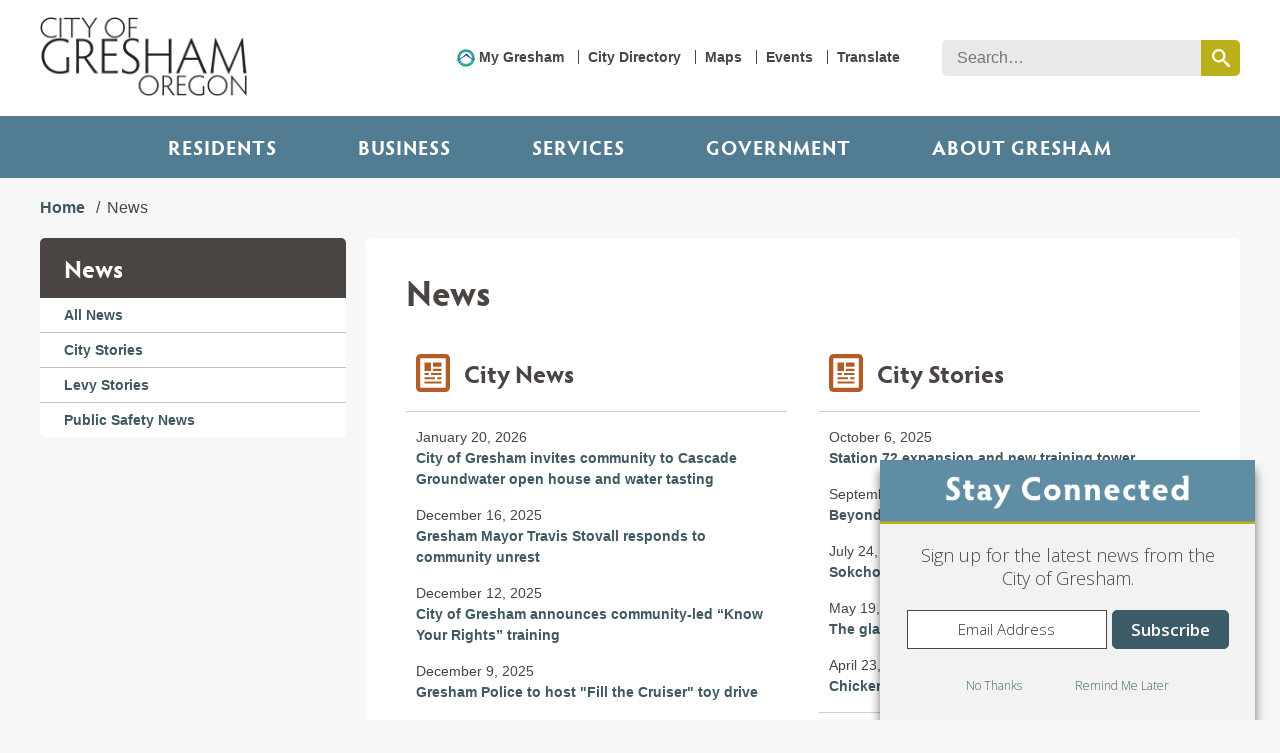

--- FILE ---
content_type: text/html; charset=utf-8
request_url: https://www.greshamoregon.gov/news
body_size: 7934
content:

<!DOCTYPE html>

<html lang="en" data-mobile-header="" data-google-api-key="AIzaSyDC_4NkyoQXzvXnoujk1YGIXiERHyBvVo4">
<head>
    <meta charset="utf-8">
    <meta http-equiv="x-ua-compatible" content="ie=edge">
    <title>News | City of Gresham</title>
    <link rel="shortcut icon" href="/favicon.ico" type="image/x-icon">
    <meta name="description" content="News releases published by the City of Gresham">
    <meta name="viewport" content="width=device-width, initial-scale=1">
    <script src="https://use.typekit.net/tyg2nyp.js"></script>
    <script>try { Typekit.load({ async: true }); } catch (e) { }</script>
    <link href="https://fonts.googleapis.com/css?family=Open+Sans:300,400,600" rel="stylesheet">
    <link rel="stylesheet" href="/css/normalize.css">
    <link rel="stylesheet" href="/css/site.css">
    <link rel="stylesheet" href="/css/widgets.css" />
    
    <!-- Google Tag Manager -->
<script>(function(w,d,s,l,i){w[l]=w[l]||[];w[l].push({'gtm.start':
new Date().getTime(),event:'gtm.js'});var f=d.getElementsByTagName(s)[0],
j=d.createElement(s),dl=l!='dataLayer'?'&l='+l:'';j.async=true;j.src=
'https://www.googletagmanager.com/gtm.js?id='+i+dl;f.parentNode.insertBefore(j,f);
})(window,document,'script','dataLayer','GTM-N3VLJN');</script>
<!-- End Google Tag Manager -->
    

        <meta property="og:image" content="https://www.greshamoregon.gov/globalassets/home/gresham-logo.svg" />
        <meta property="og:image:width" content="565" />
        <meta property="og:image:height" content="565" />

    
    <link rel="stylesheet" href="/css/detail-subpage.css" />


    <script>
!function(T,l,y){var S=T.location,k="script",D="instrumentationKey",C="ingestionendpoint",I="disableExceptionTracking",E="ai.device.",b="toLowerCase",w="crossOrigin",N="POST",e="appInsightsSDK",t=y.name||"appInsights";(y.name||T[e])&&(T[e]=t);var n=T[t]||function(d){var g=!1,f=!1,m={initialize:!0,queue:[],sv:"5",version:2,config:d};function v(e,t){var n={},a="Browser";return n[E+"id"]=a[b](),n[E+"type"]=a,n["ai.operation.name"]=S&&S.pathname||"_unknown_",n["ai.internal.sdkVersion"]="javascript:snippet_"+(m.sv||m.version),{time:function(){var e=new Date;function t(e){var t=""+e;return 1===t.length&&(t="0"+t),t}return e.getUTCFullYear()+"-"+t(1+e.getUTCMonth())+"-"+t(e.getUTCDate())+"T"+t(e.getUTCHours())+":"+t(e.getUTCMinutes())+":"+t(e.getUTCSeconds())+"."+((e.getUTCMilliseconds()/1e3).toFixed(3)+"").slice(2,5)+"Z"}(),iKey:e,name:"Microsoft.ApplicationInsights."+e.replace(/-/g,"")+"."+t,sampleRate:100,tags:n,data:{baseData:{ver:2}}}}var h=d.url||y.src;if(h){function a(e){var t,n,a,i,r,o,s,c,u,p,l;g=!0,m.queue=[],f||(f=!0,t=h,s=function(){var e={},t=d.connectionString;if(t)for(var n=t.split(";"),a=0;a<n.length;a++){var i=n[a].split("=");2===i.length&&(e[i[0][b]()]=i[1])}if(!e[C]){var r=e.endpointsuffix,o=r?e.location:null;e[C]="https://"+(o?o+".":"")+"dc."+(r||"services.visualstudio.com")}return e}(),c=s[D]||d[D]||"",u=s[C],p=u?u+"/v2/track":d.endpointUrl,(l=[]).push((n="SDK LOAD Failure: Failed to load Application Insights SDK script (See stack for details)",a=t,i=p,(o=(r=v(c,"Exception")).data).baseType="ExceptionData",o.baseData.exceptions=[{typeName:"SDKLoadFailed",message:n.replace(/\./g,"-"),hasFullStack:!1,stack:n+"\nSnippet failed to load ["+a+"] -- Telemetry is disabled\nHelp Link: https://go.microsoft.com/fwlink/?linkid=2128109\nHost: "+(S&&S.pathname||"_unknown_")+"\nEndpoint: "+i,parsedStack:[]}],r)),l.push(function(e,t,n,a){var i=v(c,"Message"),r=i.data;r.baseType="MessageData";var o=r.baseData;return o.message='AI (Internal): 99 message:"'+("SDK LOAD Failure: Failed to load Application Insights SDK script (See stack for details) ("+n+")").replace(/\"/g,"")+'"',o.properties={endpoint:a},i}(0,0,t,p)),function(e,t){if(JSON){var n=T.fetch;if(n&&!y.useXhr)n(t,{method:N,body:JSON.stringify(e),mode:"cors"});else if(XMLHttpRequest){var a=new XMLHttpRequest;a.open(N,t),a.setRequestHeader("Content-type","application/json"),a.send(JSON.stringify(e))}}}(l,p))}function i(e,t){f||setTimeout(function(){!t&&m.core||a()},500)}var e=function(){var n=l.createElement(k);n.src=h;var e=y[w];return!e&&""!==e||"undefined"==n[w]||(n[w]=e),n.onload=i,n.onerror=a,n.onreadystatechange=function(e,t){"loaded"!==n.readyState&&"complete"!==n.readyState||i(0,t)},n}();y.ld<0?l.getElementsByTagName("head")[0].appendChild(e):setTimeout(function(){l.getElementsByTagName(k)[0].parentNode.appendChild(e)},y.ld||0)}try{m.cookie=l.cookie}catch(p){}function t(e){for(;e.length;)!function(t){m[t]=function(){var e=arguments;g||m.queue.push(function(){m[t].apply(m,e)})}}(e.pop())}var n="track",r="TrackPage",o="TrackEvent";t([n+"Event",n+"PageView",n+"Exception",n+"Trace",n+"DependencyData",n+"Metric",n+"PageViewPerformance","start"+r,"stop"+r,"start"+o,"stop"+o,"addTelemetryInitializer","setAuthenticatedUserContext","clearAuthenticatedUserContext","flush"]),m.SeverityLevel={Verbose:0,Information:1,Warning:2,Error:3,Critical:4};var s=(d.extensionConfig||{}).ApplicationInsightsAnalytics||{};if(!0!==d[I]&&!0!==s[I]){var c="onerror";t(["_"+c]);var u=T[c];T[c]=function(e,t,n,a,i){var r=u&&u(e,t,n,a,i);return!0!==r&&m["_"+c]({message:e,url:t,lineNumber:n,columnNumber:a,error:i}),r},d.autoExceptionInstrumented=!0}return m}(y.cfg);function a(){y.onInit&&y.onInit(n)}(T[t]=n).queue&&0===n.queue.length?(n.queue.push(a),n.trackPageView({})):a()}(window,document,{src: "https://js.monitor.azure.com/scripts/b/ai.2.gbl.min.js", crossOrigin: "anonymous", cfg: { instrumentationKey:'053d12e8-1215-4dc0-a805-0e9299513414' }});
</script>

    <!--[if lt IE 9]>
        <script src="~/scripts/polyfill/html5shiv.js"></script>
        <script src="~/scripts/polyfill/respond.matchmedia.js"></script>
        <script>var IE8 = true;</script>
    <![endif]-->
</head>
<body tabindex="-1">
    
    


<!-- Google Tag Manager (noscript) -->
<noscript><iframe src="https://www.googletagmanager.com/ns.html?id=GTM-N3VLJN"
height="0" width="0" style="display:none;visibility:hidden"></iframe></noscript>
<!-- End Google Tag Manager (noscript) -->
<!-- GovDelivery Subscription Overlay -->
<script src="https://content.govdelivery.com/overlay/js/17262.js"></script>
<!-- End GovDelivery Overlay -->

<div class="Site">
    <a class="SkipToPage" href="#mainCol">Skip to main content</a>
    <svg class="Hide" xmlns="http://www.w3.org/2000/svg" xmlns:xlink="http://www.w3.org/1999/xlink">
        <symbol id="symbol-undo" preserveAspectRatio="xMidYMid" width="1792" height="1792" viewBox="0 0 1792 1792">
            <path fill="currentColor" d="M1664 896q0 156-61 298t-164 245-245 164-298 61q-172 0-327-72.5t-264-204.5q-7-10-6.5-22.5t8.5-20.5l137-138q10-9 25-9 16 2 23 12 73 95 179 147t225 52q104 0 198.5-40.5t163.5-109.5 109.5-163.5 40.5-198.5-40.5-198.5-109.5-163.5-163.5-109.5-198.5-40.5q-98 0-188 35.5t-160 101.5l137 138q31 30 14 69-17 40-59 40h-448q-26 0-45-19t-19-45v-448q0-42 40-59 39-17 69 14l130 129q107-101 244.5-156.5t284.5-55.5q156 0 298 61t245 164 164 245 61 298z" />
        </symbol>
        <symbol id="symbol-chevron-circle-up" preserveAspectRatio="xMidYMid" width="1792" height="1792" viewBox="0 0 1792 1792">
            <path fill="currentColor" d="M1293 1139l102-102q19-19 19-45t-19-45l-454-454q-19-19-45-19t-45 19l-454 454q-19 19-19 45t19 45l102 102q19 19 45 19t45-19l307-307 307 307q19 19 45 19t45-19zm371-243q0 209-103 385.5t-279.5 279.5-385.5 103-385.5-103-279.5-279.5-103-385.5 103-385.5 279.5-279.5 385.5-103 385.5 103 279.5 279.5 103 385.5z" />
        </symbol>
    </svg>

    <!-- Header -->
    <header class="Header">
        <div class="Max">
            <a href="/" class="logo"><img src="/img/gresham-logo.png" alt="City of Gresham Oregon" /></a>
            <ul class="MobileIcons">
                <li><a class="search" href="#SiteSearch">Search</a></li>
                <li><a class="menu" href="#SiteMenu">Menu</a></li>
            </ul>
        </div>
    </header>

    <!-- Search -->
    <div class="SiteSearch" id="SiteSearch">
        <div class="Max">
            <div class="SearchBox" data-ui="global-search">
                <label for="GlobalSearch" class="Hidden">Search</label>
                <input id="GlobalSearch" name="GlobalSearch" type="text" class="text js-query" placeholder="Search&hellip;" />
                <button aria-label="search this website" data-href="/search/" class="submit js-submit"><span class="Hidden">Search</span></button>
            </div>
        </div>
    </div>

    <div class="SiteMenu" id="SiteMenu">
        <!-- Utility Menu -->
        <div class="Max">
                    <ul class="UtilityMenu">
                            <li>
                                <a href="/services/report-an-issue/mygresham/" target="_top">My Gresham</a>
                            </li>
                            <li>
                                <a href="/city-directory/" target="_top">City Directory</a>
                            </li>
                            <li>
                                <a href="/services/maps-and-gis/" target="_top">Maps</a>
                            </li>
                            <li>
                                <a href="/events/" target="_top">Events</a>
                            </li>
                            <li>
                                <a href="/greshamoregon.gov/website-translation-disclaimer/" target="_top">Translate</a>
                            </li>
                    </ul>
        </div>
        <div class="Max notRelative">
            <!-- Primary (Mega) Menu -->
            <ul class="PrimaryMenu">
                
<li>

    <button class="category" tabindex="0">
        Residents
    </button>

<div class="MegaMenu">
    <div class="Max">
        <!-- Primary (Mega) Menu Content -->

            <div class="callout">
                <div class="RTF RTF-white">
                        <h4>
                                <a href="/services/report-an-issue/mygresham/" target="_top">
                                    Report an Issue
                                </a>
                        </h4>
                            <a href="/services/report-an-issue/mygresham/" target="_top">
                                <img src="/globalassets/home/spotlight-images/spotlight-my-gresham.jpg" alt="Person using MyGresham on their phone" />
                            </a>
                        <p>My Gresham service requests anytime, anywhere. Fix a pothole, remove graffiti, report a broken street.  </p>
                </div>
            </div>
            <ul class="submenu">
                    <li>
                        <a href="/services/">All Services</a>
                    </li>
                    <li>
                        <a href="/about-gresham/arts-and-culture/" target="_top">Arts and Culture</a>
                    </li>
                    <li>
                        <a href="/events/" target="_top">Calendar of Events</a>
                    </li>
                    <li>
                        <a href="/residents/community-services/" target="_top">Community Resources</a>
                    </li>
                    <li>
                        <a href="/services/garbage-and-recycling/" target="_top">Garbage and Recycling</a>
                    </li>
                    <li>
                        <a href="/community-and-neighborhood-engagement/neighborhood-associations/" target="_top">Neighborhood Associations</a>
                    </li>
                    <li>
                        <a href="/services/parks-and-recreation/" target="_top">Parks and Recreation</a>
                    </li>
            </ul>
            <ul class="submenu">
                    <li>
                        <a href="/services/pay-your-bill-online/" target="_top">Pay Your Bills Online</a>
                    </li>
                    <li>
                        <a href="/services/permit-services/" target="_top">Permits</a>
                    </li>
                    <li>
                        <a href="/services/report-an-issue/mygresham/" target="_top">Report An Issue</a>
                    </li>
                    <li>
                        <a href="/services/utilities/" target="_top">Utilities</a>
                    </li>
                    <li>
                        <a href="/services/volunteer/" target="_top">Volunteer</a>
                    </li>
            </ul>
    </div>
</div>
</li><li>

    <a class="category" href="/business-services/"
       target="_top">Business</a>

<div class="MegaMenu">
    <div class="Max">
        <!-- Primary (Mega) Menu Content -->

            <div class="callout">
                <div class="RTF RTF-white">
                        <h4>
                                <a href="/business-services/business-licenses/" target="_top">
                                    Business Licenses
                                </a>
                        </h4>
                            <a href="/business-services/business-licenses/" target="_top">
                                <img src="/globalassets/home/spotlight-images/spotlight-busines-licenses.jpg" alt="Small business owner in Gresham" />
                            </a>
                        <p>Apply, renew and pay for your business and rental licenses online.</p>
                </div>
            </div>
            <ul class="submenu">
                    <li>
                        <a href="/business-services/business-licenses/" target="_top">Business Licenses</a>
                    </li>
                    <li>
                        <a href="/business-services/" target="_top">Business Services</a>
                    </li>
                    <li>
                        <a href="/business-services/purchasing/" target="_top">Doing Business with the City</a>
                    </li>
                    <li>
                        <a href="/economic-development/" target="_top">Economic Development</a>
                    </li>
                    <li>
                        <a href="/services/garbage-and-recycling/" target="_top">Garbage and Recycling</a>
                    </li>
                    <li>
                        <a href="/business-services/marijuana-businesses-in-gresham/" target="_top">Marijuana Businesses</a>
                    </li>
                    <li>
                        <a href="/business-services/one-gresham/" target="_top">One Gresham</a>
                    </li>
            </ul>
            <ul class="submenu">
                    <li>
                        <a href="/business-services/outdoor-dining/" target="_top">Outdoor Dining</a>
                    </li>
                    <li>
                        <a href="/business-services/small-business-center/" target="_top">Small Business Center</a>
                    </li>
            </ul>
    </div>
</div>
</li><li>

    <button class="category" tabindex="0">
        Services
    </button>

<div class="MegaMenu">
    <div class="Max">
        <!-- Primary (Mega) Menu Content -->

            <div class="callout">
                <div class="RTF RTF-white">
                        <h4>
                                <a href="/services/housing/" target="_top">
                                    Housing Services
                                </a>
                        </h4>
                            <a href="/services/housing/" target="_top">
                                <img src="/globalassets/home/spotlight-images/spotlight-housingrockwood.jpg" alt="Apartment housing in Rockwood neighborhood" />
                            </a>
                        <p>Whether you&#x27;re moving to or investing in Gresham, we help open doors.</p>
                </div>
            </div>
            <ul class="submenu">
                    <li>
                        <a href="/services/" target="_top">All Services</a>
                    </li>
                    <li>
                        <a href="/services/building-permits-and-inspections/">Building Permits and Inspections</a>
                    </li>
                    <li>
                        <a href="/business-services/">Business Services</a>
                    </li>
                    <li>
                        <a href="/services/code-compliance/">Code Compliance</a>
                    </li>
                    <li>
                        <a href="/residents/community-services/">Community Resources</a>
                    </li>
                    <li>
                        <a href="/fire/">Fire Department</a>
                    </li>
                    <li>
                        <a href="/services/garbage-and-recycling/">Garbage and Recycling</a>
                    </li>
            </ul>
            <ul class="submenu">
                    <li>
                        <a href="/services/hold-an-event-in-gresham/">Hold an Event in Gresham</a>
                    </li>
                    <li>
                        <a href="/services/homeless-services/">Homeless Services</a>
                    </li>
                    <li>
                        <a href="/services/housing/">Housing</a>
                    </li>
                    <li>
                        <a href="/services/inspections/">Inspections</a>
                    </li>
                    <li>
                        <a href="/human-resources/">Jobs</a>
                    </li>
                    <li>
                        <a href="/services/maps-and-gis/">Maps and GIS</a>
                    </li>
                    <li>
                        <a href="/services/mediation/" target="_top">Mediation</a>
                    </li>
            </ul>
            <ul class="submenu">
                    <li>
                        <a href="/services/parks-and-recreation/">Parks and Recreation</a>
                    </li>
                    <li>
                        <a href="/services/pay-your-bill-online/">Pay Your Bill Online</a>
                    </li>
                    <li>
                        <a href="/services/permit-services/">Permits</a>
                    </li>
                    <li>
                        <a href="/urban-design-and-planning/planner-on-duty/">Planner on Duty</a>
                    </li>
                    <li>
                        <a href="/police/">Police and Public Safety</a>
                    </li>
                    <li>
                        <a href="/city-managers-office/city-recorder/public-information-requests/">Public Information Requests</a>
                    </li>
                    <li>
                        <a href="/services/rental-housing-program/" target="_top">Rental Housing Program</a>
                    </li>
            </ul>
            <ul class="submenu">
                    <li>
                        <a href="/services/report-an-issue/mygresham/">Report an Issue</a>
                    </li>
                    <li>
                        <a href="/services/transportation-and-roads/">Transportation and Roads</a>
                    </li>
                    <li>
                        <a href="/services/utilities/">Utilities</a>
                    </li>
                    <li>
                        <a href="/services/volunteer/" target="_top">Volunteer</a>
                    </li>
                    <li>
                        <a href="/services/water-services/">Water Services</a>
                    </li>
                    <li>
                        <a href="/services/youth-services/">Youth Services</a>
                    </li>
            </ul>
    </div>
</div>
</li><li>

    <button class="category" tabindex="0">
        Government
    </button>

<div class="MegaMenu">
    <div class="Max">
        <!-- Primary (Mega) Menu Content -->

            <div class="callout">
                <div class="RTF RTF-white">
                        <h4>
                                <a href="/government/strategic-plan/#ThrivingEconomy" target="_top">
                                    Thriving Economy
                                </a>
                        </h4>
                            <a href="/government/strategic-plan/#ThrivingEconomy" target="_top">
                                <img src="/globalassets/home/spotlight-images/spotlight-strategic-plan-thriving-economy.jpg" alt="Chef at restaurant in Gresham" />
                            </a>
                        <p>A priority in Gresham&#x27;s Strategic Plan.</p>
                </div>
            </div>
            <ul class="submenu">
                    <li>
                        <a href="/budget-and-finance/" target="_top">Budget and Finance</a>
                    </li>
                    <li>
                        <a href="/government/city-charter/" target="_top">City Charter</a>
                    </li>
                    <li>
                        <a href="/government/city-codes-and-policies/" target="_top">City Codes and Policies</a>
                    </li>
                    <li>
                        <a href="/government/city-departments/" target="_top">City Departments</a>
                    </li>
                    <li>
                        <a href="/fire/emergency-management/citys-emergency-plan/" target="_top">City Emergency Plan</a>
                    </li>
                    <li>
                        <a href="/city-directory/" target="_top">City Hall Hours</a>
                    </li>
                    <li>
                        <a href="/government/climate-action/" target="_top">Climate Action</a>
                    </li>
            </ul>
            <ul class="submenu">
                    <li>
                        <a href="/government/elections/" target="_top">Elections</a>
                    </li>
                    <li>
                        <a href="/government/budget/financial-road-map/" target="_top">Financial Road Map</a>
                    </li>
                    <li>
                        <a href="/government/fire-and-police-levy/" target="_top">Fire and Police Levy</a>
                    </li>
                    <li>
                        <a href="/community-and-neighborhood-engagement/get-involved/" target="_top">Get Involved</a>
                    </li>
                    <li>
                        <a href="/government/local-issues/" target="_top">Local Issues</a>
                    </li>
                    <li>
                        <a href="/government/government-affairs/" target="_top">Government Affairs</a>
                    </li>
                    <li>
                        <a href="/human-resources/" target="_top">Jobs</a>
                    </li>
            </ul>
            <ul class="submenu">
                    <li>
                        <a href="/government/mayor-and-council/" target="_top">Mayor and Council</a>
                    </li>
                    <li>
                        <a href="/government/strategic-plan/" target="_top">Strategic Plan</a>
                    </li>
            </ul>
    </div>
</div>
</li><li>

    <a class="category" href="http://greshamoregon.gov/">ABOUT GRESHAM</a>

<div class="MegaMenu">
    <div class="Max">
        <!-- Primary (Mega) Menu Content -->

            <div class="callout">
                <div class="RTF RTF-white">
                        <h4>
                                <a href="https://www.greshamjapanesegarden.org/" target="_blank">
                                    Tsuru Island Japanese Garden
                                </a>
                        </h4>
                            <a href="https://www.greshamjapanesegarden.org/" target="_blank">
                                <img src="/globalassets/home/spotlight-images/tsuru-island.jpg" alt="Tsuru Island" />
                            </a>
                        <p>Explore this peaceful oasis, just a short walk from shopping and restaurants in historic downtown.&#xA;&#xA;</p>
                </div>
            </div>
            <ul class="submenu">
                    <li>
                        <a href="/about-gresham/">About Gresham</a>
                    </li>
                    <li>
                        <a href="/about-gresham/arts-and-culture/" target="_top">Arts and Culture</a>
                    </li>
                    <li>
                        <a href="/events/" target="_top">Calendar of Events</a>
                    </li>
                    <li>
                        <a href="/news/">News</a>
                    </li>
                    <li>
                        <a href="/communications/newsletters/" target="_top">Newsletters</a>
                    </li>
                    <li>
                        <a href="/news/city-stories/" target="_top">City Stories</a>
                    </li>
                    <li>
                        <a href="/about-gresham/demographics/" target="_top">Demographics</a>
                    </li>
            </ul>
            <ul class="submenu">
                    <li>
                        <a href="/about-gresham/farmers-markets/" target="_top">Farmers Markets</a>
                    </li>
                    <li>
                        <a href="/about-gresham/filming-in-gresham/" target="_top">Filming in Gresham</a>
                    </li>
                    <li>
                        <a href="/about-gresham/getting-around/" target="_top">Getting Around</a>
                    </li>
                    <li>
                        <a href="/about-gresham/gresham-history/" target="_top">Gresham History</a>
                    </li>
                    <li>
                        <a href="/about-gresham/libraries/" target="_top">Libraries</a>
                    </li>
                    <li>
                        <a href="/news/" target="_top">News</a>
                    </li>
                    <li>
                        <a href="/services/parks-and-recreation/parks/" target="_top">Parks</a>
                    </li>
            </ul>
            <ul class="submenu">
                    <li>
                        <a href="/services/report-an-issue/mygresham/" target="_top">Report an Issue</a>
                    </li>
                    <li>
                        <a href="/about-gresham/schools/" target="_top">Schools</a>
                    </li>
            </ul>
    </div>
</div>
</li>
            </ul>
        </div>
    </div>



    <div class="Page" id="Page" role="main">
        






<div class="Body ">
    <div class="Max">

<ul class="Breadcrumbs">
                        <li><a href="/">Home</a></li>
    <li>News</li>
</ul>        <div class="Layout" data-cols="2">
                <a class="SkipToPage" href="#mainCol">Skip sidebar navigation</a>
                <div class="sideCol">
                    
    <div class="SideMenu" data-mobile-state="closed">
        <div class="title">News</div>
        <ul class="menu">
                    <li><a target="_top" class="" href="/news/">All News</a></li>
                    <li><a target="" class="" href="/news/city-stories/">City Stories</a></li>
                    <li><a target="_top" class="" href="/government/fire-and-police-levy/">Levy Stories</a></li>
                    <li><a target="" class="" href="/news/public-safety-news/">Public Safety News</a></li>
        </ul>
    </div>

                </div>

            <main class="mainCol" id="mainCol">
                    <div data-widget="content">
                        <h1>News</h1>
                    </div>


                


                <div class="Split">
                    <div class="Split-col">
                        
<div><div>

    <div class="widgetBody">

        <div class="News" data-widget="news" data-state="show-more" data-webservice="/webservices/news/" data-pageSize="5" data-taxonomy="318/65">
                <div class="Teaser-head hasBorder">
                    <h2 class="Teaser-title" data-icon="news">City News</h2>
                </div>
                <ul class="News-list js-list">
                    <!-- ws results go here. -->
                </ul>

                <div class="Teaser-actions">

                        <a href="#" class="Button more js-more" role="button">Load more news</a>
                </div>

                <script type="text/x-mustache" class="js-template">
                    {{#results}}
                        <li>
                            <div class="date">{{ date }}</div>
                            <div class="title"><a href="{{ url }}">{{ title }}</a></div>
                        </li>
                    {{/results}}
                </script>

        </div>

    </div>

</div></div>
                    </div>
                    <div class="Split-col">
                        
<div><div>

    <div class="widgetBody">

        <div class="News" data-widget="news" data-state="show-more" data-webservice="/webservices/news/" data-pageSize="5" data-taxonomy="1696/">
                <div class="Teaser-head hasBorder">
                    <h2 class="Teaser-title" data-icon="news">City Stories</h2>
                </div>
                <ul class="News-list js-list">
                    <!-- ws results go here. -->
                </ul>

                <div class="Teaser-actions">
                        <a href="/news/city-stories/" class="Button">View all City Stories</a>

                </div>

                <script type="text/x-mustache" class="js-template">
                    {{#results}}
                        <li>
                            <div class="date">{{ date }}</div>
                            <div class="title"><a href="{{ url }}">{{ title }}</a></div>
                        </li>
                    {{/results}}
                </script>

        </div>

    </div>

</div></div>
                    </div>
                </div>

                


                <div class="Split">
                    <div class="Split-col">
                        
<div><div>

    <div class="widgetBody">

        <div class="News" data-widget="news" data-state="show-more" data-webservice="/webservices/news/" data-pageSize="5" data-taxonomy="318/3">
                <div class="Teaser-head hasBorder">
                    <h2 class="Teaser-title" data-icon="news">Public Safety News</h2>
                </div>
                <ul class="News-list js-list">
                    <!-- ws results go here. -->
                </ul>

                <div class="Teaser-actions">

                        <a href="#" class="Button more js-more" role="button">Load more news</a>
                </div>

                <script type="text/x-mustache" class="js-template">
                    {{#results}}
                        <li>
                            <div class="date">{{ date }}</div>
                            <div class="title"><a href="{{ url }}">{{ title }}</a></div>
                        </li>
                    {{/results}}
                </script>

        </div>

    </div>

</div></div>
                    </div>
                    <div class="Split-col">
                        
<div><div>

    <div class="widgetBody">

        <div class="News" data-widget="news" data-state="show-more" data-webservice="/webservices/news/" data-pageSize="5" data-taxonomy="318/68">
                <div class="Teaser-head hasBorder">
                    <h2 class="Teaser-title" data-icon="news">Levy Stories</h2>
                </div>
                <ul class="News-list js-list">
                    <!-- ws results go here. -->
                </ul>

                <div class="Teaser-actions">
                        <a href="/government/fire-and-police-levy/" class="Button">More about the levy</a>

                        <a href="#" class="Button more js-more" role="button">Load more news</a>
                </div>

                <script type="text/x-mustache" class="js-template">
                    {{#results}}
                        <li>
                            <div class="date">{{ date }}</div>
                            <div class="title"><a href="{{ url }}">{{ title }}</a></div>
                        </li>
                    {{/results}}
                </script>

        </div>

    </div>

</div></div>
                    </div>
                </div>
            </main>
        </div>
    </div>
</div>
    </div>

    <!-- Footer Menu -->
    <!-- Footer -->
    
<div class="Sitemap">
    <div class="Max">
                <div class="section">
                    <h4>Connect</h4>
                        <ul>
                                <li>
                                    <a href="/city-directory/" target="_top">City Directory</a>
                                </li>
                                <li>
                                    <a href="https://www.google.com/maps/place/1333&#x2B;NW&#x2B;Eastman&#x2B;Pkwy,&#x2B;Gresham,&#x2B;OR&#x2B;97030/@45.5065871,-122.4380011,17z/data=!3m1!4b1!4m5!3m4!1s0x54959889a7a8699d:0xdf37f0ee526329f!8m2!3d45.5065834!4d-122.4358124" target="_blank">Driving Directions</a>
                                </li>
                                <li>
                                    <a href="https://gresham.formstack.com/forms/website_feedback" target="_blank">Submit Website Feedback</a>
                                </li>
                        </ul>
                            <ul class="social">
                                
<li>


    <a href="https://www.facebook.com/CityofGresham/"
       target="_blank"
       data-icon="facebook"
       aria-label="link to our facebook page">
        <span class="Hidden">Facebook</span>
    </a>
</li><li>


    <a href="http://twitter.com/CityofGresham"
       target="_blank"
       data-icon="twitter"
       aria-label="link to our twitter page">
        <span class="Hidden">Twitter</span>
    </a>
</li><li>


    <a href="https://www.youtube.com/user/cityofgreshamoregon"
       target="_blank"
       data-icon="youtube"
       aria-label="link to our youtube page">
        <span class="Hidden">YouTube</span>
    </a>
</li><li>


    <a href="https://www.instagram.com/cityofgresham/"
       target="_blank"
       data-icon="instagram"
       aria-label="link to our instagram page">
        <span class="Hidden">Instagram</span>
    </a>
</li>
                            </ul>
                </div>
                <div class="section">
                    <h4>Resources</h4>
                        <ul>
                                <li>
                                    <a href="https://member.everbridge.net/index/453003085612905#/signup" target="_blank">Emergency Alerts</a>
                                </li>
                                <li>
                                    <a href="/services/maps-and-gis/" target="_top">Maps</a>
                                </li>
                                <li>
                                    <a href="/services/report-an-issue/mygresham/" target="_top">My Gresham</a>
                                </li>
                        </ul>
                </div>
                <div class="section">
                    <h4>Initiatives</h4>
                        <ul>
                                <li>
                                    <a href="/government/strategic-plan/" target="_top">Strategic Plan</a>
                                </li>
                                <li>
                                    <a href="/services/homeless-services/" target="_top">Homeless Services</a>
                                </li>
                                <li>
                                    <a href="/services/parks-and-recreation/recreation/" target="_top">Recreation</a>
                                </li>
                        </ul>
                </div>
                <div class="section">
                    <h4>GreshamOregon.gov</h4>
                        <ul>
                                <li>
                                    <a href="/greshamoregon.gov/website-privacy-policy/" target="_top">Privacy Policy</a>
                                </li>
                                <li>
                                    <a href="/greshamoregon.gov/website-disclaimer/" target="_top">Website Disclaimer</a>
                                </li>
                                <li>
                                    <a href="/greshamoregon.gov/website-translation-disclaimer/" target="_top">Translate Website</a>
                                </li>
                        </ul>
                </div>
    </div>
</div>

<footer class="Footer">
    <div class="Max">
        <h3>
<a href="/" target="_top">City of Gresham</a></h3>
        <address>
            1333 NW Eastman Parkway<br />Gresham, OR 97030 USA
        </address>
        <p>Phone: 503-618-3000</p>
    </div>
    <div class="copyright">&#xA9; Copyright 2026</div>
</footer>
        
</div>

<script src="/scripts/modernizr.js"></script>
<script src="/js/site.js"></script>
<script src="/js/master.js"></script>

    <script type="text/javascript" src="/js/widgets.js"></script>
    <script src="/scripts/run-widgets.js"></script>




    <script defer="defer" src="/Util/Find/epi-util/find.js"></script>
<script>
document.addEventListener('DOMContentLoaded',function(){if(typeof FindApi === 'function'){var api = new FindApi();api.setApplicationUrl('/');api.setServiceApiBaseUrl('/find_v2/');api.processEventFromCurrentUri();api.bindWindowEvents();api.bindAClickEvent();api.sendBufferedEvents();}})
</script>

</body>
</html>


--- FILE ---
content_type: text/javascript
request_url: https://www.greshamoregon.gov/scripts/run-widgets.js
body_size: -150
content:
'use strict';

var widgetFunctions = [
    'runRotatingBanner',
    'runLandingPageRotatingBanner',
    'runHideReveal',
    'runTabs',
    'runNews',
    'runEvents',
    'runMediaGallery',
    'runParksIndex',
    'runProjectIndex',
    'runWidgetCards',
    'runWidgetSteps',
    'runMediaFeed'
];

widgetFunctions.forEach(function (fn) {
    if (typeof window[fn] === 'function') {
        window[fn]();
    }
});


--- FILE ---
content_type: text/javascript
request_url: https://www.greshamoregon.gov/js/site.js
body_size: 109566
content:
require=function t(e,n,r){function i(s,a){if(!n[s]){if(!e[s]){var u="function"==typeof require&&require;if(!a&&u)return u(s,!0);if(o)return o(s,!0);var c=new Error("Cannot find module '"+s+"'");throw c.code="MODULE_NOT_FOUND",c}var l=n[s]={exports:{}};e[s][0].call(l.exports,(function(t){var n=e[s][1][t];return i(n||t)}),l,l.exports,t,e,n,r)}return n[s].exports}for(var o="function"==typeof require&&require,s=0;s<r.length;s++)i(r[s]);return i}({129:[function(t,e,n){
/*  media-query-images
 *  version: 1.0.3
 *  https://github.com/cuth/media-query-images
 *  @preserve
 */
"use strict";var r="function"==typeof Symbol&&"symbol"==typeof Symbol.iterator?function(t){return typeof t}:function(t){return t&&"function"==typeof Symbol&&t.constructor===Symbol&&t!==Symbol.prototype?"symbol":typeof t},i=t("jquery"),o={blankClass:"hidden"},s=window.devicePixelRatio>1,a=function(t){var e=i(t);e.addClass(this.opts.blankClass),e.is("img")?e.removeAttr("src"):e.css("background-image","")},u=function(t,e){var n=i(t),r=n.attr(e);r?(n.removeClass(this.opts.blankClass),n.is("img")?n.attr("src",r):n.css("background-image",'url("'+r+'")')):a.call(this,t)},c=function(t){var e,n;return t>=this.mqs.length?(this.$images.each(function(t,e){a.call(this,e)}.bind(this)),!1):(e=this.mqs[t],!!(n=s&&e.retinaAttrName||e.attrName)&&void this.$images.each(function(t,e){u.call(this,e,n)}.bind(this)))},l=function(){for(var t=0,e=this.mqls.length;t<e;t+=1)if(this.mqls[t].matches)return void c.call(this,t);c.call(this,e)},f=function(){this.mqls[0].addListener&&this.mqls.forEach(function(t){t.addListener(l.bind(this))}.bind(this))},h=function(){return this.mqs.filter((function(t){return t.mediaQuery})).map((function(t){return matchMedia(t.mediaQuery)}))},d=function(t,e,n){return!!(t&&e&&e.length&&matchMedia)&&(this.selector=null,"string"==typeof t?this.selector=t:"object"===(void 0===t?"undefined":r(t))&&t.selector&&(this.selector=t.selector),this.$images=i(t),this.mqs=e,this.opts=i.extend({},o,n),this.mqls=h.call(this),f.call(this),l.call(this),!0)},p=function(t,e,n){this.result=d.call(this,t,e,n)};p.prototype.runCheck=l,p.prototype.refresh=function(){this.selector&&this.result&&(this.$images=i(this.selector),l.call(this))},i.fn.MediaQueryImages=function(t,e){return new p(this,t,e)},e.exports=p},{jquery:116}],149:[function(t,e,n){"use strict";var r=t("../mod/widget-element-query"),i=t("../mod/image-rotator");e.exports=function(t){r(t,(function(t,e){t.find(".items li").each((function(t,n){var r=n.getAttribute("data-"+e);n.style.backgroundImage='url("'+r+'")'}))})),new i(t)}},{"../mod/image-rotator":135,"../mod/widget-element-query":148}],148:[function(t,e,n){"use strict";var r=t("../lib/element-query"),i=[{name:"small",maxWidth:599},{name:"large",minWidth:600}];e.exports=function(t,e){return new r(t,i,{callback:e})}},{"../lib/element-query":128}],128:[function(t,e,n){"use strict";var r="function"==typeof Symbol&&"symbol"==typeof Symbol.iterator?function(t){return typeof t}:function(t){return t&&"function"==typeof Symbol&&t.constructor===Symbol&&t!==Symbol.prototype?"symbol":typeof t},i=t("jquery"),o=t("c2-debounce-af"),s={typeof:function(t){return t&&"undefined"!=typeof Symbol&&t.constructor===Symbol?"symbol":void 0===t?"undefined":r(t)}},a=[],u=function(){a.forEach((function(t){h.call(t)}))},c={attribute:"data-size",callback:null},l=function(t){var e=Math.round(t.width());return this.queries.filter((function(t){return(e>=t.minWidth||!t.minWidth)&&(e<=t.maxWidth||!t.maxWidth)})).map((function(t){return t.name}))},f=function(t,e){t.$el.attr(this.options.attribute,e.join(" ")),t.size=e,"function"==typeof this.options.callback&&this.options.callback(t.$el,e)},h=function(){var t=this;this.items.forEach((function(e){var n=l.call(t,e.$el).sort();e.size.join(" ")!==n.join(" ")&&f.call(t,e,n)}))},d=function(t,e,n){var r=i(t);r.length&&"object"===(void 0===e?"undefined":s.typeof(e))&&(this.items=i.map(r,(function(t){return{$el:i(t),size:[]}})),this.queries=e,this.options=i.extend({},c,n),0===a.length&&i(window).on("resize",o(u)),a.push(this),h.call(this))};d.prototype.measure=h,d.prototype.getItems=function(){return this.items},d.prototype.getSizeByElement=function(t){return i.grep(this.items,(function(e){return e.$el.is(t)}))[0].size},d.prototype.getElementsBySize=function(t){var e=i.grep(this.items,(function(e){return e.size.indexOf(t)>-1})).map((function(t){return t.$el[0]}));return i(e)},d.prototype.setCallback=function(t){this.options.callback=t},e.exports=d},{"c2-debounce-af":106,jquery:116}],135:[function(t,e,n){"use strict";var r=function(){function t(t,e){for(var n=0;n<e.length;n++){var r=e[n];r.enumerable=r.enumerable||!1,r.configurable=!0,"value"in r&&(r.writable=!0),Object.defineProperty(t,r.key,r)}}return function(e,n,r){return n&&t(e.prototype,n),r&&t(e,r),e}}();var i=t("jquery"),o=t("transition-rotator"),s=t("c2-bullet-links"),a=t("c2-arrow-buttons"),u=t("../lib/swipe-listener"),c=function(){function t(e){var n=this;!function(t,e){if(!(t instanceof e))throw new TypeError("Cannot call a class as a function")}(this,t);var r=i(e),c=r.find(".items > li");if(!(c.length<2)){this.$items=c,this._index=0,this.rotator=new o(c.toArray());var l=i('<ul class="Rotator-bullets"></ul>');this.bullets=new s(l,c.length,{template:'<li {attribute}={status}><a href="#" role="button"><span class="Hidden">Go to item {index}</span></a>'}),r.append(l),this.bullets.onUpdate((function(t){n.index=t,n.hasInteracted=!0})),this.arrows=new a(e,c.length-1,{previousHTML:'<a href="#" class="Rotator-previous" role="button"><span class="Hidden">Go to previous item</span></a>',nextHTML:'<a href="#" class="Rotator-next" role="button"><span class="Hidden">Go to next item</span></a>',style:"infinite"}),this.arrows.on("update:next update:previous",(function(t){n.index=t})),this.delay=1e3*parseFloat(r.attr("data-delay")),this.delay&&(this.hasInteracted=!1,this.startTimer(),this.arrows.on("click:next click:previous",(function(){n.hasInteracted=!0}))),u(r,(function(t){if(n.hasInteracted=!0,"swipe-right"===t)n.arrows.previousIndex();else n.arrows.nextIndex()}));var f=i('[data-button="play-pause"]');f.on("click",(function(t){"pause"===f.find(".play-pause-text-hidden")[0].textContent?n.hasInteracted=!0:(n.hasInteracted=!1,n.startTimer())}))}}return r(t,[{key:"startTimer",value:function(){var t=this;setTimeout((function(){t.hasInteracted||(t.arrows.nextIndex(),t.startTimer())}),this.delay)}},{key:"index",set:function(t){this._index!==t&&(this.rotator.activate(t),this.bullets.setIndex(t),this.arrows.setIndex(t),this._index=t)},get:function(){return this._index}}]),t}();e.exports=c},{"../lib/swipe-listener":130,"c2-arrow-buttons":104,"c2-bullet-links":105,jquery:116,"transition-rotator":124}],130:[function(t,e,n){"use strict";var r=t("jquery"),i=t("jquery-dragger"),o={direction:"horizontal",distance:30},s={horizontal:function(t){new i(t.el,{stop:function(e,n){n&&(this.dragStart.diffX<-t.distance?t.cb("swipe-left"):this.dragStart.diffX>t.distance&&t.cb("swipe-right"))},allowVerticalScrolling:!0})},vertical:function(t){new i(t.el,{stop:function(e,n){n&&(this.dragStart.diffY<-t.distance?t.cb("swipe-up"):this.dragStart.diffY>t.distance&&t.cb("swipe-down"))},allowHorizontalScrolling:!0})}};e.exports=function(t,e,n){if("function"!=typeof e)return new Error("The second parameter must be a callback function.");var i=r.extend({},o,n,{el:t,cb:e});"function"==typeof s[i.direction]&&s[i.direction](i)}},{jquery:116,"jquery-dragger":115}],139:[function(t,e,n){"use strict";t("./mobile-menu"),t("./primary-menu"),t("./side-menu");var r=t("jquery"),i=t("./search-box"),o=r(document);o.on("click",'a[role="button"]',(function(t){return t.preventDefault()})),o.on("click",'[data-ui="scroll-to"]',(function(t){t.preventDefault();var e=r(t.currentTarget).attr("href"),n=r(e).offset().top;r("html, body").animate({scrollTop:n})}));var s=new i('[data-ui="global-search"]');s.on("submit",(function(t){var e=s.$submit.attr("data-href");window.location.assign(e+"?q="+t)}))},{"./mobile-menu":142,"./primary-menu":143,"./search-box":144,"./side-menu":145,jquery:116}],145:[function(t,e,n){"use strict";var r=t("jquery"),i=r(".SideMenu[data-mobile-state]"),o=null;function s(t){var e=t.currentTarget.getAttribute("data-submenu");t.currentTarget.setAttribute("data-submenu","closed"===e?"open":"closed")}i.each((function(){var t=this,e=r(this);e.on("click",".title",(function(){if(o){if(t===o)return o=null,void e.attr("data-mobile-state","closed");r(o).attr("data-mobile-state","closed")}o=t,e.attr("data-mobile-state","open")}))})),i.on("click","[data-submenu]",(function(t){"toggle"===t.target.className&&s(t)})),i.on("keypress","[data-submenu]",(function(t){13===t.which&&"toggle"===t.target.className&&s(t)}))},{jquery:116}],144:[function(t,e,n){"use strict";var r=function(){function t(t,e){for(var n=0;n<e.length;n++){var r=e[n];r.enumerable=r.enumerable||!1,r.configurable=!0,"value"in r&&(r.writable=!0),Object.defineProperty(t,r.key,r)}}return function(e,n,r){return n&&t(e.prototype,n),r&&t(e,r),e}}();var i=t("jquery"),o=t("c2-event-handler"),s={allowBlank:!1};e.exports=function(t){function e(t,n){!function(t,e){if(!(t instanceof e))throw new TypeError("Cannot call a class as a function")}(this,e);var r=function(t,e){if(!t)throw new ReferenceError("this hasn't been initialised - super() hasn't been called");return!e||"object"!=typeof e&&"function"!=typeof e?t:e}(this,(e.__proto__||Object.getPrototypeOf(e)).call(this)),o=i(t);return r.opts=i.extend({},s,n),r.$query=o.find(".js-query"),r.$submit=o.find(".js-submit"),r.$submit.on("click",(function(t){t.preventDefault(),r.submit()})),r.$query.on("keypress",(function(t){13===t.which&&(t.preventDefault(),r.submit())})),r}return function(t,e){if("function"!=typeof e&&null!==e)throw new TypeError("Super expression must either be null or a function, not "+typeof e);t.prototype=Object.create(e&&e.prototype,{constructor:{value:t,enumerable:!1,writable:!0,configurable:!0}}),e&&(Object.setPrototypeOf?Object.setPrototypeOf(t,e):t.__proto__=e)}(e,t),r(e,[{key:"submit",value:function(){var t=this.$query.val();(t||this.opts.allowBlank)&&this.emit("submit",t)}}]),e}(o.EventConstructor)},{"c2-event-handler":107,jquery:116}],143:[function(t,e,n){"use strict";var r=t("jquery"),i=t("./stash")(".PrimaryMenu"),o=i[0],s=void 0;function a(){s&&(s.setAttribute("data-state","inactive"),s=void 0)}r(document).on("focus","body",(function(t){o.contains(t.target)?function(t){if(s===t)return;a(),t.setAttribute("data-state","active"),s=t}(r(t.target).closest(".PrimaryMenu > li")[0]):a()})),i.on("mouseenter",a)},{"./stash":147,jquery:116}],142:[function(t,e,n){"use strict";var r=t("jquery"),i=t("./stash"),o=i("html"),s=i(".PrimaryMenu").find("> li"),a=i("#SiteSearch").find(".text")[0],u="data-mobile-header",c="data-mobile-state",l=o.attr(u);r(".MobileIcons").on("click","a",(function(t){t.preventDefault();var e=t.currentTarget.className;l=e===l?"":e,o.attr(u,l),"search"===l&&a&&setTimeout((function(){a.focus()}),100)})),s.each((function(){var t=r(this),e=t.attr(c);t.on("click",".category",(function(n){n.preventDefault(),e="active"===e?"inactive":"active",t.attr(c,e)}))}))},{"./stash":147,jquery:116}],147:[function(t,e,n){"use strict";var r=t("jquery"),i={};e.exports=function(t){return"string"!=typeof t||arguments.length>1?new Error("invalid arguments in stash"):i.hasOwnProperty(t)?i[t]:i[t]=r(t)}},{jquery:116}],124:[function(t,e,n){
/*!
 * Transition Rotator
 * https://github.com/TheC2Group/transition-rotator
 * @version 1.1.0
 * @license MIT (c) The C2 Group (c2experience.com)
 */
var r=function(){"use strict";var t={next:"next",previous:"previous",active:"active",attribute:"data-position"};function e(t,e){this.el=t,this.attribute=e,this.position=t.getAttribute(e)||""}e.prototype.setPosition=function(t){this.position!==t&&(this.el.setAttribute(this.attribute,t),this.position=t)};var n=function(t){return"number"!=typeof this.activeIndex?this.opts.next:t<this.activeIndex?this.opts.previous:t===this.activeIndex?this.opts.active:this.opts.next},r=function(){for(var t=0,e=this.items.length;t<e;t+=1)if(this.items[t].position===this.opts.active)return t;return null};function i(n,i){if(!Array.isArray(n))return new Error("The first parameter must be an array of elements.");this.opts={},"object"==typeof i?Object.keys(t).forEach((function(e){this.opts[e]=void 0===i[e]?t[e]:i[e]}),this):Object.keys(t).forEach((function(e){this.opts[e]=t[e]}),this),this.items=n.map((function(t){return new e(t,this.opts.attribute)}),this),this.activeIndex=r.call(this)}return i.prototype.activate=function(t){this.activeIndex!==t&&(this.activeIndex=t,this.items.forEach((function(t,e){t.setPosition(n.call(this,e))}),this))},i}();void 0!==e&&"exports"in e&&(e.exports=r)},{}],121:[function(t,e,n){"use strict";var r,i,o={typeof:function(t){return t&&"undefined"!=typeof Symbol&&t.constructor===Symbol?"symbol":typeof t}},s=void 0!==history.pushState,a=[],u=function t(e,n){var r;return null!==e&&"object"===(void 0===e?"undefined":o.typeof(e))||(e={}),null===n||"object"!==(void 0===n?"undefined":o.typeof(n))?e:(Object.keys(n).forEach((function(t){var r=n[t];null==r?r="":"object"===(void 0===r?"undefined":o.typeof(r))?r=JSON.stringify(r):"string"!=typeof r&&(r=String(r)),e[t]=r})),arguments.length>2?((r=Array.prototype.slice.call(arguments,2)).unshift(e),t.apply(this,r)):e)},c=function(){var t={};return location.search.substring(1).split("&").forEach((function(e){var n=e.split("=");n.length>1&&(t[n[0]]=decodeURIComponent(n[1]))})),t},l=function(){if(window.location.pathname)return window.location.pathname;var t=window.location.href,e=t.indexOf("?");return-1===e?t:t.substring(0,e)},f=function(t,e){var n=e?u({},r,e):r,i=Object.keys(n);if(0===i.length)return l();var o=i.map((function(t){return n[t]?t+"="+encodeURIComponent(n[t]):""})).filter((function(t){return t})).join(t?"&amp;":"&");return o?"?"+o:l()},h=function(t){a.forEach((function(e){e(t)}))},d=(i=!1,"complete"===document.readyState?i=!0:window.addEventListener("load",(function(){setTimeout((function(){i=!0}),0)})),function(){i&&(r=c(),h("pop"))});s&&window.addEventListener("popstate",d),r=c();var p={update:function(){r=c()},getValue:function(t){return"string"!=typeof r[t]?"":r[t]},toString:f,push:function(t,e){if("object"===(void 0===t?"undefined":o.typeof(t))){var n=u(r,t);s&&history.pushState(n,e||null,f()),h("push")}},replace:function(t,e){if("object"===(void 0===t?"undefined":o.typeof(t))){var n=u(r,t);s&&history.replaceState(n,e||null,f()),h("replace")}},addListener:function(t){"function"==typeof t&&a.push(t)},clone:function(t){return"object"!==(void 0===t?"undefined":o.typeof(t))?u({},r):u({},r,t)},clear:function(t,e){t=t||"push",r={},s&&-1!==["replace","push"].indexOf(t)&&this[t]({},e)}};e.exports=p},{}],115:[function(t,e,n){
/*!
 * jquery-dragger
 * https://github.com/cuth/jquery.dragger
 * @version 1.6.0
 * @license MIT (c) Jonathan Cuthbert
 */
"use strict";var r=t("jquery"),i={start:null,drag:null,stop:null,initX:0,initY:0,allowVerticalScrolling:!1,allowHorizontalScrolling:!1,target:null},o={minX:null,maxX:null,minY:null,maxY:null},s=function(){return 0!==this.dragStart.diffX||0!==this.dragStart.diffY},a=function(){return{x:void 0!==window.pageXOffset?window.pageXOffset:(document.documentElement||document.body.parentNode||document.body).scrollLeft,y:void 0!==window.pageYOffset?window.pageYOffset:(document.documentElement||document.body.parentNode||document.body).scrollTop}},u=function(t,e){var n,r,i,o;return n=t.x-this.dragStart.x,r=t.y-this.dragStart.y,(!e||n!==this.dragStart.diffX||r!==this.dragStart.diffY)&&(this.dragStart.diffX=n,this.dragStart.diffY=r,i=n+this.handle.x,o=r+this.handle.y,"number"==typeof this.bounds.minX&&(i=Math.max(i,this.bounds.minX)),"number"==typeof this.bounds.maxX&&(i=Math.min(i,this.bounds.maxX)),"number"==typeof this.bounds.minY&&(o=Math.max(o,this.bounds.minY)),"number"==typeof this.bounds.maxY&&(o=Math.min(o,this.bounds.maxY)),{x:i,y:o})},c=function(t){var e=a();this.dragStart={x:t.x,y:t.y,diffX:0,diffY:0,scrollX:e.x,scrollY:e.y},"function"==typeof this.opts.start&&this.opts.start.call(this,this.handle)},l=function(t){var e=u.call(this,t,!0);e&&"function"==typeof this.opts.drag&&this.opts.drag.call(this,e)},f=function(t){this.handle=u.call(this,t,!1);var e=s.call(this)&&!this.isScrolling;"function"==typeof this.opts.stop&&this.opts.stop.call(this,this.handle,e),this.isDragging=!1},h=function(t){document.onselectstart=function(){return!1},this.isDragging=!0,c.call(this,{x:t.clientX,y:t.clientY})},d=function(t){this.isDragging&&l.call(this,{x:t.clientX,y:t.clientY})},p=function(t){document.onselectstart=null,this.isDragging&&f.call(this,{x:t.clientX,y:t.clientY})},m=function(t){this.isDragging=!1,c.call(this,{x:t.originalEvent.touches[0].clientX,y:t.originalEvent.touches[0].clientY})},v=function(){var t=a();return!(!this.opts.allowVerticalScrolling||t.y===this.dragStart.scrollY)||!(!this.opts.allowHorizontalScrolling||t.x===this.dragStart.scrollX)},g=function(t){return!this.opts.allowVerticalScrolling&&Math.abs(t.y-this.dragStart.y)>10||!this.opts.allowHorizontalScrolling&&Math.abs(t.x-this.dragStart.x)>10},$=function(t){if(this.isScrolling)return!0;var e={x:t.originalEvent.touches[0].clientX,y:t.originalEvent.touches[0].clientY};if(!this.isDragging){if(v.call(this))return this.isScrolling=!0,!0;if(!g.call(this,e))return!0;this.isDragging=!0}t.preventDefault(),l.call(this,e)},y=function(t){var e={x:this.isScrolling?this.dragStart.x:t.originalEvent.changedTouches[0].clientX,y:this.isScrolling?this.dragStart.y:t.originalEvent.changedTouches[0].clientY};f.call(this,e),this.isScrolling=!1},b=function(t){t.preventDefault()},x=function(t){s.call(this)&&t.preventDefault()},w=function(){this.opts.target?(this.$el.on("mousedown.dragger"+this.id,this.opts.target,h.bind(this)),r(document).on("mousemove.dragger"+this.id,d.bind(this)).on("mouseup.dragger"+this.id,p.bind(this)),this.$el.on("touchstart.dragger"+this.id,this.opts.target,m.bind(this)),this.$el.on("touchmove.dragger"+this.id,this.opts.target,$.bind(this)),this.$el.on("touchend.dragger"+this.id,this.opts.target,y.bind(this)),this.$el.on("dragstart.dragger"+this.id,this.opts.target,b.bind(this)),this.$el.on("click.dragger"+this.id,this.opts.target,x.bind(this))):(this.$el.on("mousedown.dragger"+this.id,h.bind(this)),r(document).on("mousemove.dragger"+this.id,d.bind(this)).on("mouseup.dragger"+this.id,p.bind(this)),this.$el.on("touchstart.dragger"+this.id,m.bind(this)),this.$el.on("touchmove.dragger"+this.id,$.bind(this)),this.$el.on("touchend.dragger"+this.id,y.bind(this)),this.$el.on("dragstart.dragger"+this.id,b.bind(this)),this.$el.on("click.dragger"+this.id,x.bind(this)))},S=function(){this.opts.target?(this.$el.off(".dragger"+this.id,this.opts.target),r(document).off(".dragger"+this.id)):this.$el.add(document).off(".dragger"+this.id)},C=0,k=function(){if(this.enabled||!this.$el.length)return!1;this.el=this.$el[0],this.handle={x:this.opts.initX,y:this.opts.initY},this.dragStart={x:0,y:0,diffX:0,diffY:0,scrollX:0,scrollY:0},this.isDragging=!1,this.isScrolling=!1,this.opts.allowVerticalScrolling?(this.el.style.msTouchAction="pan-y",this.el.style.touchAction="pan-y"):this.opts.allowHorizontalScrolling?(this.el.style.msTouchAction="pan-x",this.el.style.touchAction="pan-x"):(this.el.style.msTouchAction="none",this.el.style.touchAction="none"),w.call(this),this.enabled=!0},_=function(t,e,n){this.$el=r(t),this.id=C++,this.opts=r.extend({},i,e),this.bounds=r.extend({},o,n),k.call(this)};_.prototype.setBounds=function(t){r.extend(this.bounds,t)},_.prototype.setPosition=function(t){r.extend(this.handle,t)},_.prototype.hasDragged=s,_.prototype.enable=k,_.prototype.disable=function(){this.enabled&&(S.call(this),delete this.handle,delete this.dragStart,delete this.isDragging,delete this.isScrolling,this.el.style.msTouchAction=void 0,delete this.enabled)},r.fn.Dragger=function(t){return new _(this,t)},e.exports=_},{jquery:116}],106:[function(t,e,n){"use strict";e.exports=function(t){if("undefined"!=typeof window&&!(requestAnimationFrame in window))return t;var e=null;return function(){for(var n=arguments.length,r=Array(n),i=0;i<n;i++)r[i]=arguments[i];null!==e&&cancelAnimationFrame(e),e=requestAnimationFrame((function(){t.apply(void 0,r),e=null}))}}},{}],105:[function(t,e,n){
/*!
 * Bullet Links
 * https://github.com/TheC2Group/bullet-links
 * @version 1.2.1
 * @license MIT (c) The C2 Group (c2experience.com)
 */
"use strict";var r=t("jquery"),i={template:'<a href="#" {attribute}={status}><span class="Hidden">Go to item {index}</span></a>',target:"",attribute:"data-status",active:"active",inactive:"inactive",initial:0},o=function(t){var e={attribute:this.opts.attribute,status:t===this.opts.initial?this.opts.active:this.opts.inactive,index:t+1};return this.opts.template.replace(/{([a-z]+)}/g,(function(t,n){return void 0===e[n]?t:e[n]}))},s=function(){for(var t=[],e=0;e<this.count;e+=1)t.push(r(o.call(this,e))[0]);return r(t)},a=function(t){this._listeners.forEach((function(e){e(t)}))},u=function(t){if(t!==this.index)return this.$items.eq(this.index).attr(this.opts.attribute,this.opts.inactive),this.$items.eq(t).attr(this.opts.attribute,this.opts.active),this.index=t,this},c=function(){var t=this;this.opts.target?this.$items.on("click",this.opts.target,(function(e){var n=t.$items.index(e.delegateTarget);u.call(t,n),a.call(t,n),e.preventDefault()})):this.$items.on("click",(function(e){var n=t.$items.index(e.currentTarget);u.call(t,n),a.call(t,n),e.preventDefault()}))},l=function(t,e,n){this.$el=r(t),this.count=e,this.opts=r.extend({},i,n),this._listeners=[],this.$items=s.call(this),this.$el.append(this.$items),this.index=this.opts.initial,c.call(this)};l.prototype.setIndex=u,l.prototype.onUpdate=function(t){if("function"==typeof t)return this._listeners.push(t),this},l.prototype.appendTo=function(t){return this.$parent=r(t).append(this.$el),this},e.exports=l},{jquery:116}],104:[function(t,e,n){
/*!
 * Arrow Buttons
 * https://stash.c2mpg.com:8443/projects/C2/repos/arrow-buttons
 * @version 2.0.0
 * @license MIT (c) The C2 Group (c2experience.com)
 */
"use strict";var r=t("jquery"),i=t("c2-event-handler"),o={previousHTML:'<a href="#" class="previous"><span class="Hidden">Go to previous item</span></a>',nextHTML:'<a href="#" class="next"><span class="Hidden">Go to next item</span></a>',style:"finite",attribute:"data-state",enabled:"enabled",disabled:"disabled",initial:0},s=function(t){this._previousState!==t&&(this._previousState=t,this.$previous.attr(this.opts.attribute,t),t===this.opts.disabled?this.$previous.attr("aria-disabled","true"):this.$previous.removeAttr("aria-disabled"))},a=function(t){this._nextState!==t&&(this._nextState=t,this.$next.attr(this.opts.attribute,t),t===this.opts.disabled?this.$next.attr("aria-disabled","true"):this.$next.removeAttr("aria-disabled"))},u=function(){"finite"===this.opts.style&&(this.index<1?s.call(this,this.opts.disabled):s.call(this,this.opts.enabled),this.index>=this.max?a.call(this,this.opts.disabled):a.call(this,this.opts.enabled))},c=function(){var t=this.index-1;if(t<0){if("finite"===this.opts.style)return;t=this.max}this.index=t,u.call(this),this.emit("update:previous",t)},l=function(){var t=this.index+1;if(t>this.max){if("finite"===this.opts.style)return;t=0}this.index=t,u.call(this),this.emit("update:next",t)},f=function(){var t=this;this.$previous.on("click",(function(e){e.preventDefault(),c.call(t),t.emit("click:previous")})),this.$next.on("click",(function(e){e.preventDefault(),l.call(t),t.emit("click:next")}))},h=function(t,e,n){this.$parent=r(t),this.max=e,this.opts=r.extend({},o,n),this.$previous=r(this.opts.previousHTML),this.$next=r(this.opts.nextHTML),this._previousState=this.$previous.attr(this.opts.attribute),this._nextState=this.$next.attr(this.opts.attribute),this.$parent.append(this.$previous,this.$next),this.index=this.opts.initial,u.call(this),f.call(this)};i(h),h.prototype.setMax=function(t){if(this.max!==t)return this.max=t,u.call(this),this},h.prototype.setIndex=function(t){if(this.index!==t)return this.index=t,u.call(this),this},h.prototype.nextIndex=l,h.prototype.previousIndex=c,e.exports=h},{"c2-event-handler":107,jquery:116}],116:[function(t,e,n){
/*!
 * jQuery JavaScript Library v2.2.0
 * http://jquery.com/
 *
 * Includes Sizzle.js
 * http://sizzlejs.com/
 *
 * Copyright jQuery Foundation and other contributors
 * Released under the MIT license
 * http://jquery.org/license
 *
 * Date: 2016-01-08T20:02Z
 */var r,i;r="undefined"!=typeof window?window:this,i=function(t,e){var n=[],r=t.document,i=n.slice,o=n.concat,s=n.push,a=n.indexOf,u={},c=u.toString,l=u.hasOwnProperty,f={},h="2.2.0",d=function(t,e){return new d.fn.init(t,e)},p=/^[\s\uFEFF\xA0]+|[\s\uFEFF\xA0]+$/g,m=/^-ms-/,v=/-([\da-z])/gi,g=function(t,e){return e.toUpperCase()};function $(t){var e=!!t&&"length"in t&&t.length,n=d.type(t);return"function"!==n&&!d.isWindow(t)&&("array"===n||0===e||"number"==typeof e&&e>0&&e-1 in t)}d.fn=d.prototype={jquery:h,constructor:d,selector:"",length:0,toArray:function(){return i.call(this)},get:function(t){return null!=t?t<0?this[t+this.length]:this[t]:i.call(this)},pushStack:function(t){var e=d.merge(this.constructor(),t);return e.prevObject=this,e.context=this.context,e},each:function(t){return d.each(this,t)},map:function(t){return this.pushStack(d.map(this,(function(e,n){return t.call(e,n,e)})))},slice:function(){return this.pushStack(i.apply(this,arguments))},first:function(){return this.eq(0)},last:function(){return this.eq(-1)},eq:function(t){var e=this.length,n=+t+(t<0?e:0);return this.pushStack(n>=0&&n<e?[this[n]]:[])},end:function(){return this.prevObject||this.constructor()},push:s,sort:n.sort,splice:n.splice},d.extend=d.fn.extend=function(){var t,e,n,r,i,o,s=arguments[0]||{},a=1,u=arguments.length,c=!1;for("boolean"==typeof s&&(c=s,s=arguments[a]||{},a++),"object"==typeof s||d.isFunction(s)||(s={}),a===u&&(s=this,a--);a<u;a++)if(null!=(t=arguments[a]))for(e in t)n=s[e],s!==(r=t[e])&&(c&&r&&(d.isPlainObject(r)||(i=d.isArray(r)))?(i?(i=!1,o=n&&d.isArray(n)?n:[]):o=n&&d.isPlainObject(n)?n:{},s[e]=d.extend(c,o,r)):void 0!==r&&(s[e]=r));return s},d.extend({expando:"jQuery"+(h+Math.random()).replace(/\D/g,""),isReady:!0,error:function(t){throw new Error(t)},noop:function(){},isFunction:function(t){return"function"===d.type(t)},isArray:Array.isArray,isWindow:function(t){return null!=t&&t===t.window},isNumeric:function(t){var e=t&&t.toString();return!d.isArray(t)&&e-parseFloat(e)+1>=0},isPlainObject:function(t){return!("object"!==d.type(t)||t.nodeType||d.isWindow(t)||t.constructor&&!l.call(t.constructor.prototype,"isPrototypeOf"))},isEmptyObject:function(t){var e;for(e in t)return!1;return!0},type:function(t){return null==t?t+"":"object"==typeof t||"function"==typeof t?u[c.call(t)]||"object":typeof t},globalEval:function(t){var e,n=eval;(t=d.trim(t))&&(1===t.indexOf("use strict")?((e=r.createElement("script")).text=t,r.head.appendChild(e).parentNode.removeChild(e)):n(t))},camelCase:function(t){return t.replace(m,"ms-").replace(v,g)},nodeName:function(t,e){return t.nodeName&&t.nodeName.toLowerCase()===e.toLowerCase()},each:function(t,e){var n,r=0;if($(t))for(n=t.length;r<n&&!1!==e.call(t[r],r,t[r]);r++);else for(r in t)if(!1===e.call(t[r],r,t[r]))break;return t},trim:function(t){return null==t?"":(t+"").replace(p,"")},makeArray:function(t,e){var n=e||[];return null!=t&&($(Object(t))?d.merge(n,"string"==typeof t?[t]:t):s.call(n,t)),n},inArray:function(t,e,n){return null==e?-1:a.call(e,t,n)},merge:function(t,e){for(var n=+e.length,r=0,i=t.length;r<n;r++)t[i++]=e[r];return t.length=i,t},grep:function(t,e,n){for(var r=[],i=0,o=t.length,s=!n;i<o;i++)!e(t[i],i)!==s&&r.push(t[i]);return r},map:function(t,e,n){var r,i,s=0,a=[];if($(t))for(r=t.length;s<r;s++)null!=(i=e(t[s],s,n))&&a.push(i);else for(s in t)null!=(i=e(t[s],s,n))&&a.push(i);return o.apply([],a)},guid:1,proxy:function(t,e){var n,r,o;if("string"==typeof e&&(n=t[e],e=t,t=n),d.isFunction(t))return r=i.call(arguments,2),o=function(){return t.apply(e||this,r.concat(i.call(arguments)))},o.guid=t.guid=t.guid||d.guid++,o},now:Date.now,support:f}),"function"==typeof Symbol&&(d.fn[Symbol.iterator]=n[Symbol.iterator]),d.each("Boolean Number String Function Array Date RegExp Object Error Symbol".split(" "),(function(t,e){u["[object "+e+"]"]=e.toLowerCase()}));var y=
/*!
 * Sizzle CSS Selector Engine v2.2.1
 * http://sizzlejs.com/
 *
 * Copyright jQuery Foundation and other contributors
 * Released under the MIT license
 * http://jquery.org/license
 *
 * Date: 2015-10-17
 */
function(t){var e,n,r,i,o,s,a,u,c,l,f,h,d,p,m,v,g,$,y,b="sizzle"+1*new Date,x=t.document,w=0,S=0,C=ot(),k=ot(),_=ot(),T=function(t,e){return t===e&&(f=!0),0},E=1<<31,M={}.hasOwnProperty,D=[],A=D.pop,O=D.push,j=D.push,N=D.slice,I=function(t,e){for(var n=0,r=t.length;n<r;n++)if(t[n]===e)return n;return-1},V="checked|selected|async|autofocus|autoplay|controls|defer|disabled|hidden|ismap|loop|multiple|open|readonly|required|scoped",q="[\\x20\\t\\r\\n\\f]",P="(?:\\\\.|[\\w-]|[^\\x00-\\xa0])+",L="\\[[\\x20\\t\\r\\n\\f]*("+P+")(?:"+q+"*([*^$|!~]?=)"+q+"*(?:'((?:\\\\.|[^\\\\'])*)'|\"((?:\\\\.|[^\\\\\"])*)\"|("+P+"))|)"+q+"*\\]",H=":("+P+")(?:\\((('((?:\\\\.|[^\\\\'])*)'|\"((?:\\\\.|[^\\\\\"])*)\")|((?:\\\\.|[^\\\\()[\\]]|"+L+")*)|.*)\\)|)",R=new RegExp(q+"+","g"),F=new RegExp("^[\\x20\\t\\r\\n\\f]+|((?:^|[^\\\\])(?:\\\\.)*)[\\x20\\t\\r\\n\\f]+$","g"),U=new RegExp("^[\\x20\\t\\r\\n\\f]*,[\\x20\\t\\r\\n\\f]*"),Y=new RegExp("^[\\x20\\t\\r\\n\\f]*([>+~]|[\\x20\\t\\r\\n\\f])[\\x20\\t\\r\\n\\f]*"),W=new RegExp("=[\\x20\\t\\r\\n\\f]*([^\\]'\"]*?)[\\x20\\t\\r\\n\\f]*\\]","g"),B=new RegExp(H),z=new RegExp("^"+P+"$"),G={ID:new RegExp("^#("+P+")"),CLASS:new RegExp("^\\.("+P+")"),TAG:new RegExp("^("+P+"|[*])"),ATTR:new RegExp("^"+L),PSEUDO:new RegExp("^"+H),CHILD:new RegExp("^:(only|first|last|nth|nth-last)-(child|of-type)(?:\\([\\x20\\t\\r\\n\\f]*(even|odd|(([+-]|)(\\d*)n|)[\\x20\\t\\r\\n\\f]*(?:([+-]|)[\\x20\\t\\r\\n\\f]*(\\d+)|))[\\x20\\t\\r\\n\\f]*\\)|)","i"),bool:new RegExp("^(?:"+V+")$","i"),needsContext:new RegExp("^[\\x20\\t\\r\\n\\f]*[>+~]|:(even|odd|eq|gt|lt|nth|first|last)(?:\\([\\x20\\t\\r\\n\\f]*((?:-\\d)?\\d*)[\\x20\\t\\r\\n\\f]*\\)|)(?=[^-]|$)","i")},X=/^(?:input|select|textarea|button)$/i,Z=/^h\d$/i,J=/^[^{]+\{\s*\[native \w/,K=/^(?:#([\w-]+)|(\w+)|\.([\w-]+))$/,Q=/[+~]/,tt=/'|\\/g,et=new RegExp("\\\\([\\da-f]{1,6}[\\x20\\t\\r\\n\\f]?|([\\x20\\t\\r\\n\\f])|.)","ig"),nt=function(t,e,n){var r="0x"+e-65536;return r!=r||n?e:r<0?String.fromCharCode(r+65536):String.fromCharCode(r>>10|55296,1023&r|56320)},rt=function(){h()};try{j.apply(D=N.call(x.childNodes),x.childNodes),D[x.childNodes.length].nodeType}catch(t){j={apply:D.length?function(t,e){O.apply(t,N.call(e))}:function(t,e){for(var n=t.length,r=0;t[n++]=e[r++];);t.length=n-1}}}function it(t,e,r,i){var o,a,c,l,f,p,g,$,w=e&&e.ownerDocument,S=e?e.nodeType:9;if(r=r||[],"string"!=typeof t||!t||1!==S&&9!==S&&11!==S)return r;if(!i&&((e?e.ownerDocument||e:x)!==d&&h(e),e=e||d,m)){if(11!==S&&(p=K.exec(t)))if(o=p[1]){if(9===S){if(!(c=e.getElementById(o)))return r;if(c.id===o)return r.push(c),r}else if(w&&(c=w.getElementById(o))&&y(e,c)&&c.id===o)return r.push(c),r}else{if(p[2])return j.apply(r,e.getElementsByTagName(t)),r;if((o=p[3])&&n.getElementsByClassName&&e.getElementsByClassName)return j.apply(r,e.getElementsByClassName(o)),r}if(n.qsa&&!_[t+" "]&&(!v||!v.test(t))){if(1!==S)w=e,$=t;else if("object"!==e.nodeName.toLowerCase()){for((l=e.getAttribute("id"))?l=l.replace(tt,"\\$&"):e.setAttribute("id",l=b),a=(g=s(t)).length,f=z.test(l)?"#"+l:"[id='"+l+"']";a--;)g[a]=f+" "+mt(g[a]);$=g.join(","),w=Q.test(t)&&dt(e.parentNode)||e}if($)try{return j.apply(r,w.querySelectorAll($)),r}catch(t){}finally{l===b&&e.removeAttribute("id")}}}return u(t.replace(F,"$1"),e,r,i)}function ot(){var t=[];return function e(n,i){return t.push(n+" ")>r.cacheLength&&delete e[t.shift()],e[n+" "]=i}}function st(t){return t[b]=!0,t}function at(t){var e=d.createElement("div");try{return!!t(e)}catch(t){return!1}finally{e.parentNode&&e.parentNode.removeChild(e),e=null}}function ut(t,e){for(var n=t.split("|"),i=n.length;i--;)r.attrHandle[n[i]]=e}function ct(t,e){var n=e&&t,r=n&&1===t.nodeType&&1===e.nodeType&&(~e.sourceIndex||E)-(~t.sourceIndex||E);if(r)return r;if(n)for(;n=n.nextSibling;)if(n===e)return-1;return t?1:-1}function lt(t){return function(e){return"input"===e.nodeName.toLowerCase()&&e.type===t}}function ft(t){return function(e){var n=e.nodeName.toLowerCase();return("input"===n||"button"===n)&&e.type===t}}function ht(t){return st((function(e){return e=+e,st((function(n,r){for(var i,o=t([],n.length,e),s=o.length;s--;)n[i=o[s]]&&(n[i]=!(r[i]=n[i]))}))}))}function dt(t){return t&&void 0!==t.getElementsByTagName&&t}for(e in n=it.support={},o=it.isXML=function(t){var e=t&&(t.ownerDocument||t).documentElement;return!!e&&"HTML"!==e.nodeName},h=it.setDocument=function(t){var e,i,s=t?t.ownerDocument||t:x;return s!==d&&9===s.nodeType&&s.documentElement?(p=(d=s).documentElement,m=!o(d),(i=d.defaultView)&&i.top!==i&&(i.addEventListener?i.addEventListener("unload",rt,!1):i.attachEvent&&i.attachEvent("onunload",rt)),n.attributes=at((function(t){return t.className="i",!t.getAttribute("className")})),n.getElementsByTagName=at((function(t){return t.appendChild(d.createComment("")),!t.getElementsByTagName("*").length})),n.getElementsByClassName=J.test(d.getElementsByClassName),n.getById=at((function(t){return p.appendChild(t).id=b,!d.getElementsByName||!d.getElementsByName(b).length})),n.getById?(r.find.ID=function(t,e){if(void 0!==e.getElementById&&m){var n=e.getElementById(t);return n?[n]:[]}},r.filter.ID=function(t){var e=t.replace(et,nt);return function(t){return t.getAttribute("id")===e}}):(delete r.find.ID,r.filter.ID=function(t){var e=t.replace(et,nt);return function(t){var n=void 0!==t.getAttributeNode&&t.getAttributeNode("id");return n&&n.value===e}}),r.find.TAG=n.getElementsByTagName?function(t,e){return void 0!==e.getElementsByTagName?e.getElementsByTagName(t):n.qsa?e.querySelectorAll(t):void 0}:function(t,e){var n,r=[],i=0,o=e.getElementsByTagName(t);if("*"===t){for(;n=o[i++];)1===n.nodeType&&r.push(n);return r}return o},r.find.CLASS=n.getElementsByClassName&&function(t,e){if(void 0!==e.getElementsByClassName&&m)return e.getElementsByClassName(t)},g=[],v=[],(n.qsa=J.test(d.querySelectorAll))&&(at((function(t){p.appendChild(t).innerHTML="<a id='"+b+"'></a><select id='"+b+"-\r\\' msallowcapture=''><option selected=''></option></select>",t.querySelectorAll("[msallowcapture^='']").length&&v.push("[*^$]=[\\x20\\t\\r\\n\\f]*(?:''|\"\")"),t.querySelectorAll("[selected]").length||v.push("\\[[\\x20\\t\\r\\n\\f]*(?:value|"+V+")"),t.querySelectorAll("[id~="+b+"-]").length||v.push("~="),t.querySelectorAll(":checked").length||v.push(":checked"),t.querySelectorAll("a#"+b+"+*").length||v.push(".#.+[+~]")})),at((function(t){var e=d.createElement("input");e.setAttribute("type","hidden"),t.appendChild(e).setAttribute("name","D"),t.querySelectorAll("[name=d]").length&&v.push("name[\\x20\\t\\r\\n\\f]*[*^$|!~]?="),t.querySelectorAll(":enabled").length||v.push(":enabled",":disabled"),t.querySelectorAll("*,:x"),v.push(",.*:")}))),(n.matchesSelector=J.test($=p.matches||p.webkitMatchesSelector||p.mozMatchesSelector||p.oMatchesSelector||p.msMatchesSelector))&&at((function(t){n.disconnectedMatch=$.call(t,"div"),$.call(t,"[s!='']:x"),g.push("!=",H)})),v=v.length&&new RegExp(v.join("|")),g=g.length&&new RegExp(g.join("|")),e=J.test(p.compareDocumentPosition),y=e||J.test(p.contains)?function(t,e){var n=9===t.nodeType?t.documentElement:t,r=e&&e.parentNode;return t===r||!(!r||1!==r.nodeType||!(n.contains?n.contains(r):t.compareDocumentPosition&&16&t.compareDocumentPosition(r)))}:function(t,e){if(e)for(;e=e.parentNode;)if(e===t)return!0;return!1},T=e?function(t,e){if(t===e)return f=!0,0;var r=!t.compareDocumentPosition-!e.compareDocumentPosition;return r||(1&(r=(t.ownerDocument||t)===(e.ownerDocument||e)?t.compareDocumentPosition(e):1)||!n.sortDetached&&e.compareDocumentPosition(t)===r?t===d||t.ownerDocument===x&&y(x,t)?-1:e===d||e.ownerDocument===x&&y(x,e)?1:l?I(l,t)-I(l,e):0:4&r?-1:1)}:function(t,e){if(t===e)return f=!0,0;var n,r=0,i=t.parentNode,o=e.parentNode,s=[t],a=[e];if(!i||!o)return t===d?-1:e===d?1:i?-1:o?1:l?I(l,t)-I(l,e):0;if(i===o)return ct(t,e);for(n=t;n=n.parentNode;)s.unshift(n);for(n=e;n=n.parentNode;)a.unshift(n);for(;s[r]===a[r];)r++;return r?ct(s[r],a[r]):s[r]===x?-1:a[r]===x?1:0},d):d},it.matches=function(t,e){return it(t,null,null,e)},it.matchesSelector=function(t,e){if((t.ownerDocument||t)!==d&&h(t),e=e.replace(W,"='$1']"),n.matchesSelector&&m&&!_[e+" "]&&(!g||!g.test(e))&&(!v||!v.test(e)))try{var r=$.call(t,e);if(r||n.disconnectedMatch||t.document&&11!==t.document.nodeType)return r}catch(t){}return it(e,d,null,[t]).length>0},it.contains=function(t,e){return(t.ownerDocument||t)!==d&&h(t),y(t,e)},it.attr=function(t,e){(t.ownerDocument||t)!==d&&h(t);var i=r.attrHandle[e.toLowerCase()],o=i&&M.call(r.attrHandle,e.toLowerCase())?i(t,e,!m):void 0;return void 0!==o?o:n.attributes||!m?t.getAttribute(e):(o=t.getAttributeNode(e))&&o.specified?o.value:null},it.error=function(t){throw new Error("Syntax error, unrecognized expression: "+t)},it.uniqueSort=function(t){var e,r=[],i=0,o=0;if(f=!n.detectDuplicates,l=!n.sortStable&&t.slice(0),t.sort(T),f){for(;e=t[o++];)e===t[o]&&(i=r.push(o));for(;i--;)t.splice(r[i],1)}return l=null,t},i=it.getText=function(t){var e,n="",r=0,o=t.nodeType;if(o){if(1===o||9===o||11===o){if("string"==typeof t.textContent)return t.textContent;for(t=t.firstChild;t;t=t.nextSibling)n+=i(t)}else if(3===o||4===o)return t.nodeValue}else for(;e=t[r++];)n+=i(e);return n},r=it.selectors={cacheLength:50,createPseudo:st,match:G,attrHandle:{},find:{},relative:{">":{dir:"parentNode",first:!0}," ":{dir:"parentNode"},"+":{dir:"previousSibling",first:!0},"~":{dir:"previousSibling"}},preFilter:{ATTR:function(t){return t[1]=t[1].replace(et,nt),t[3]=(t[3]||t[4]||t[5]||"").replace(et,nt),"~="===t[2]&&(t[3]=" "+t[3]+" "),t.slice(0,4)},CHILD:function(t){return t[1]=t[1].toLowerCase(),"nth"===t[1].slice(0,3)?(t[3]||it.error(t[0]),t[4]=+(t[4]?t[5]+(t[6]||1):2*("even"===t[3]||"odd"===t[3])),t[5]=+(t[7]+t[8]||"odd"===t[3])):t[3]&&it.error(t[0]),t},PSEUDO:function(t){var e,n=!t[6]&&t[2];return G.CHILD.test(t[0])?null:(t[3]?t[2]=t[4]||t[5]||"":n&&B.test(n)&&(e=s(n,!0))&&(e=n.indexOf(")",n.length-e)-n.length)&&(t[0]=t[0].slice(0,e),t[2]=n.slice(0,e)),t.slice(0,3))}},filter:{TAG:function(t){var e=t.replace(et,nt).toLowerCase();return"*"===t?function(){return!0}:function(t){return t.nodeName&&t.nodeName.toLowerCase()===e}},CLASS:function(t){var e=C[t+" "];return e||(e=new RegExp("(^|[\\x20\\t\\r\\n\\f])"+t+"("+q+"|$)"))&&C(t,(function(t){return e.test("string"==typeof t.className&&t.className||void 0!==t.getAttribute&&t.getAttribute("class")||"")}))},ATTR:function(t,e,n){return function(r){var i=it.attr(r,t);return null==i?"!="===e:!e||(i+="","="===e?i===n:"!="===e?i!==n:"^="===e?n&&0===i.indexOf(n):"*="===e?n&&i.indexOf(n)>-1:"$="===e?n&&i.slice(-n.length)===n:"~="===e?(" "+i.replace(R," ")+" ").indexOf(n)>-1:"|="===e&&(i===n||i.slice(0,n.length+1)===n+"-"))}},CHILD:function(t,e,n,r,i){var o="nth"!==t.slice(0,3),s="last"!==t.slice(-4),a="of-type"===e;return 1===r&&0===i?function(t){return!!t.parentNode}:function(e,n,u){var c,l,f,h,d,p,m=o!==s?"nextSibling":"previousSibling",v=e.parentNode,g=a&&e.nodeName.toLowerCase(),$=!u&&!a,y=!1;if(v){if(o){for(;m;){for(h=e;h=h[m];)if(a?h.nodeName.toLowerCase()===g:1===h.nodeType)return!1;p=m="only"===t&&!p&&"nextSibling"}return!0}if(p=[s?v.firstChild:v.lastChild],s&&$){for(y=(d=(c=(l=(f=(h=v)[b]||(h[b]={}))[h.uniqueID]||(f[h.uniqueID]={}))[t]||[])[0]===w&&c[1])&&c[2],h=d&&v.childNodes[d];h=++d&&h&&h[m]||(y=d=0)||p.pop();)if(1===h.nodeType&&++y&&h===e){l[t]=[w,d,y];break}}else if($&&(y=d=(c=(l=(f=(h=e)[b]||(h[b]={}))[h.uniqueID]||(f[h.uniqueID]={}))[t]||[])[0]===w&&c[1]),!1===y)for(;(h=++d&&h&&h[m]||(y=d=0)||p.pop())&&((a?h.nodeName.toLowerCase()!==g:1!==h.nodeType)||!++y||($&&((l=(f=h[b]||(h[b]={}))[h.uniqueID]||(f[h.uniqueID]={}))[t]=[w,y]),h!==e)););return(y-=i)===r||y%r==0&&y/r>=0}}},PSEUDO:function(t,e){var n,i=r.pseudos[t]||r.setFilters[t.toLowerCase()]||it.error("unsupported pseudo: "+t);return i[b]?i(e):i.length>1?(n=[t,t,"",e],r.setFilters.hasOwnProperty(t.toLowerCase())?st((function(t,n){for(var r,o=i(t,e),s=o.length;s--;)t[r=I(t,o[s])]=!(n[r]=o[s])})):function(t){return i(t,0,n)}):i}},pseudos:{not:st((function(t){var e=[],n=[],r=a(t.replace(F,"$1"));return r[b]?st((function(t,e,n,i){for(var o,s=r(t,null,i,[]),a=t.length;a--;)(o=s[a])&&(t[a]=!(e[a]=o))})):function(t,i,o){return e[0]=t,r(e,null,o,n),e[0]=null,!n.pop()}})),has:st((function(t){return function(e){return it(t,e).length>0}})),contains:st((function(t){return t=t.replace(et,nt),function(e){return(e.textContent||e.innerText||i(e)).indexOf(t)>-1}})),lang:st((function(t){return z.test(t||"")||it.error("unsupported lang: "+t),t=t.replace(et,nt).toLowerCase(),function(e){var n;do{if(n=m?e.lang:e.getAttribute("xml:lang")||e.getAttribute("lang"))return(n=n.toLowerCase())===t||0===n.indexOf(t+"-")}while((e=e.parentNode)&&1===e.nodeType);return!1}})),target:function(e){var n=t.location&&t.location.hash;return n&&n.slice(1)===e.id},root:function(t){return t===p},focus:function(t){return t===d.activeElement&&(!d.hasFocus||d.hasFocus())&&!!(t.type||t.href||~t.tabIndex)},enabled:function(t){return!1===t.disabled},disabled:function(t){return!0===t.disabled},checked:function(t){var e=t.nodeName.toLowerCase();return"input"===e&&!!t.checked||"option"===e&&!!t.selected},selected:function(t){return t.parentNode&&t.parentNode.selectedIndex,!0===t.selected},empty:function(t){for(t=t.firstChild;t;t=t.nextSibling)if(t.nodeType<6)return!1;return!0},parent:function(t){return!r.pseudos.empty(t)},header:function(t){return Z.test(t.nodeName)},input:function(t){return X.test(t.nodeName)},button:function(t){var e=t.nodeName.toLowerCase();return"input"===e&&"button"===t.type||"button"===e},text:function(t){var e;return"input"===t.nodeName.toLowerCase()&&"text"===t.type&&(null==(e=t.getAttribute("type"))||"text"===e.toLowerCase())},first:ht((function(){return[0]})),last:ht((function(t,e){return[e-1]})),eq:ht((function(t,e,n){return[n<0?n+e:n]})),even:ht((function(t,e){for(var n=0;n<e;n+=2)t.push(n);return t})),odd:ht((function(t,e){for(var n=1;n<e;n+=2)t.push(n);return t})),lt:ht((function(t,e,n){for(var r=n<0?n+e:n;--r>=0;)t.push(r);return t})),gt:ht((function(t,e,n){for(var r=n<0?n+e:n;++r<e;)t.push(r);return t}))}},r.pseudos.nth=r.pseudos.eq,{radio:!0,checkbox:!0,file:!0,password:!0,image:!0})r.pseudos[e]=lt(e);for(e in{submit:!0,reset:!0})r.pseudos[e]=ft(e);function pt(){}function mt(t){for(var e=0,n=t.length,r="";e<n;e++)r+=t[e].value;return r}function vt(t,e,n){var r=e.dir,i=n&&"parentNode"===r,o=S++;return e.first?function(e,n,o){for(;e=e[r];)if(1===e.nodeType||i)return t(e,n,o)}:function(e,n,s){var a,u,c,l=[w,o];if(s){for(;e=e[r];)if((1===e.nodeType||i)&&t(e,n,s))return!0}else for(;e=e[r];)if(1===e.nodeType||i){if((a=(u=(c=e[b]||(e[b]={}))[e.uniqueID]||(c[e.uniqueID]={}))[r])&&a[0]===w&&a[1]===o)return l[2]=a[2];if(u[r]=l,l[2]=t(e,n,s))return!0}}}function gt(t){return t.length>1?function(e,n,r){for(var i=t.length;i--;)if(!t[i](e,n,r))return!1;return!0}:t[0]}function $t(t,e,n,r,i){for(var o,s=[],a=0,u=t.length,c=null!=e;a<u;a++)(o=t[a])&&(n&&!n(o,r,i)||(s.push(o),c&&e.push(a)));return s}function yt(t,e,n,r,i,o){return r&&!r[b]&&(r=yt(r)),i&&!i[b]&&(i=yt(i,o)),st((function(o,s,a,u){var c,l,f,h=[],d=[],p=s.length,m=o||function(t,e,n){for(var r=0,i=e.length;r<i;r++)it(t,e[r],n);return n}(e||"*",a.nodeType?[a]:a,[]),v=!t||!o&&e?m:$t(m,h,t,a,u),g=n?i||(o?t:p||r)?[]:s:v;if(n&&n(v,g,a,u),r)for(c=$t(g,d),r(c,[],a,u),l=c.length;l--;)(f=c[l])&&(g[d[l]]=!(v[d[l]]=f));if(o){if(i||t){if(i){for(c=[],l=g.length;l--;)(f=g[l])&&c.push(v[l]=f);i(null,g=[],c,u)}for(l=g.length;l--;)(f=g[l])&&(c=i?I(o,f):h[l])>-1&&(o[c]=!(s[c]=f))}}else g=$t(g===s?g.splice(p,g.length):g),i?i(null,s,g,u):j.apply(s,g)}))}function bt(t){for(var e,n,i,o=t.length,s=r.relative[t[0].type],a=s||r.relative[" "],u=s?1:0,l=vt((function(t){return t===e}),a,!0),f=vt((function(t){return I(e,t)>-1}),a,!0),h=[function(t,n,r){var i=!s&&(r||n!==c)||((e=n).nodeType?l(t,n,r):f(t,n,r));return e=null,i}];u<o;u++)if(n=r.relative[t[u].type])h=[vt(gt(h),n)];else{if((n=r.filter[t[u].type].apply(null,t[u].matches))[b]){for(i=++u;i<o&&!r.relative[t[i].type];i++);return yt(u>1&&gt(h),u>1&&mt(t.slice(0,u-1).concat({value:" "===t[u-2].type?"*":""})).replace(F,"$1"),n,u<i&&bt(t.slice(u,i)),i<o&&bt(t=t.slice(i)),i<o&&mt(t))}h.push(n)}return gt(h)}return pt.prototype=r.filters=r.pseudos,r.setFilters=new pt,s=it.tokenize=function(t,e){var n,i,o,s,a,u,c,l=k[t+" "];if(l)return e?0:l.slice(0);for(a=t,u=[],c=r.preFilter;a;){for(s in n&&!(i=U.exec(a))||(i&&(a=a.slice(i[0].length)||a),u.push(o=[])),n=!1,(i=Y.exec(a))&&(n=i.shift(),o.push({value:n,type:i[0].replace(F," ")}),a=a.slice(n.length)),r.filter)!(i=G[s].exec(a))||c[s]&&!(i=c[s](i))||(n=i.shift(),o.push({value:n,type:s,matches:i}),a=a.slice(n.length));if(!n)break}return e?a.length:a?it.error(t):k(t,u).slice(0)},a=it.compile=function(t,e){var n,i=[],o=[],a=_[t+" "];if(!a){for(e||(e=s(t)),n=e.length;n--;)(a=bt(e[n]))[b]?i.push(a):o.push(a);a=_(t,function(t,e){var n=e.length>0,i=t.length>0,o=function(o,s,a,u,l){var f,p,v,g=0,$="0",y=o&&[],b=[],x=c,S=o||i&&r.find.TAG("*",l),C=w+=null==x?1:Math.random()||.1,k=S.length;for(l&&(c=s===d||s||l);$!==k&&null!=(f=S[$]);$++){if(i&&f){for(p=0,s||f.ownerDocument===d||(h(f),a=!m);v=t[p++];)if(v(f,s||d,a)){u.push(f);break}l&&(w=C)}n&&((f=!v&&f)&&g--,o&&y.push(f))}if(g+=$,n&&$!==g){for(p=0;v=e[p++];)v(y,b,s,a);if(o){if(g>0)for(;$--;)y[$]||b[$]||(b[$]=A.call(u));b=$t(b)}j.apply(u,b),l&&!o&&b.length>0&&g+e.length>1&&it.uniqueSort(u)}return l&&(w=C,c=x),y};return n?st(o):o}(o,i)),a.selector=t}return a},u=it.select=function(t,e,i,o){var u,c,l,f,h,d="function"==typeof t&&t,p=!o&&s(t=d.selector||t);if(i=i||[],1===p.length){if((c=p[0]=p[0].slice(0)).length>2&&"ID"===(l=c[0]).type&&n.getById&&9===e.nodeType&&m&&r.relative[c[1].type]){if(!(e=(r.find.ID(l.matches[0].replace(et,nt),e)||[])[0]))return i;d&&(e=e.parentNode),t=t.slice(c.shift().value.length)}for(u=G.needsContext.test(t)?0:c.length;u--&&(l=c[u],!r.relative[f=l.type]);)if((h=r.find[f])&&(o=h(l.matches[0].replace(et,nt),Q.test(c[0].type)&&dt(e.parentNode)||e))){if(c.splice(u,1),!(t=o.length&&mt(c)))return j.apply(i,o),i;break}}return(d||a(t,p))(o,e,!m,i,!e||Q.test(t)&&dt(e.parentNode)||e),i},n.sortStable=b.split("").sort(T).join("")===b,n.detectDuplicates=!!f,h(),n.sortDetached=at((function(t){return 1&t.compareDocumentPosition(d.createElement("div"))})),at((function(t){return t.innerHTML="<a href='#'></a>","#"===t.firstChild.getAttribute("href")}))||ut("type|href|height|width",(function(t,e,n){if(!n)return t.getAttribute(e,"type"===e.toLowerCase()?1:2)})),n.attributes&&at((function(t){return t.innerHTML="<input/>",t.firstChild.setAttribute("value",""),""===t.firstChild.getAttribute("value")}))||ut("value",(function(t,e,n){if(!n&&"input"===t.nodeName.toLowerCase())return t.defaultValue})),at((function(t){return null==t.getAttribute("disabled")}))||ut(V,(function(t,e,n){var r;if(!n)return!0===t[e]?e.toLowerCase():(r=t.getAttributeNode(e))&&r.specified?r.value:null})),it}(t);d.find=y,d.expr=y.selectors,d.expr[":"]=d.expr.pseudos,d.uniqueSort=d.unique=y.uniqueSort,d.text=y.getText,d.isXMLDoc=y.isXML,d.contains=y.contains;var b=function(t,e,n){for(var r=[],i=void 0!==n;(t=t[e])&&9!==t.nodeType;)if(1===t.nodeType){if(i&&d(t).is(n))break;r.push(t)}return r},x=function(t,e){for(var n=[];t;t=t.nextSibling)1===t.nodeType&&t!==e&&n.push(t);return n},w=d.expr.match.needsContext,S=/^<([\w-]+)\s*\/?>(?:<\/\1>|)$/,C=/^.[^:#\[\.,]*$/;function k(t,e,n){if(d.isFunction(e))return d.grep(t,(function(t,r){return!!e.call(t,r,t)!==n}));if(e.nodeType)return d.grep(t,(function(t){return t===e!==n}));if("string"==typeof e){if(C.test(e))return d.filter(e,t,n);e=d.filter(e,t)}return d.grep(t,(function(t){return a.call(e,t)>-1!==n}))}d.filter=function(t,e,n){var r=e[0];return n&&(t=":not("+t+")"),1===e.length&&1===r.nodeType?d.find.matchesSelector(r,t)?[r]:[]:d.find.matches(t,d.grep(e,(function(t){return 1===t.nodeType})))},d.fn.extend({find:function(t){var e,n=this.length,r=[],i=this;if("string"!=typeof t)return this.pushStack(d(t).filter((function(){for(e=0;e<n;e++)if(d.contains(i[e],this))return!0})));for(e=0;e<n;e++)d.find(t,i[e],r);return(r=this.pushStack(n>1?d.unique(r):r)).selector=this.selector?this.selector+" "+t:t,r},filter:function(t){return this.pushStack(k(this,t||[],!1))},not:function(t){return this.pushStack(k(this,t||[],!0))},is:function(t){return!!k(this,"string"==typeof t&&w.test(t)?d(t):t||[],!1).length}});var _,T=/^(?:\s*(<[\w\W]+>)[^>]*|#([\w-]*))$/;(d.fn.init=function(t,e,n){var i,o;if(!t)return this;if(n=n||_,"string"==typeof t){if(!(i="<"===t[0]&&">"===t[t.length-1]&&t.length>=3?[null,t,null]:T.exec(t))||!i[1]&&e)return!e||e.jquery?(e||n).find(t):this.constructor(e).find(t);if(i[1]){if(e=e instanceof d?e[0]:e,d.merge(this,d.parseHTML(i[1],e&&e.nodeType?e.ownerDocument||e:r,!0)),S.test(i[1])&&d.isPlainObject(e))for(i in e)d.isFunction(this[i])?this[i](e[i]):this.attr(i,e[i]);return this}return(o=r.getElementById(i[2]))&&o.parentNode&&(this.length=1,this[0]=o),this.context=r,this.selector=t,this}return t.nodeType?(this.context=this[0]=t,this.length=1,this):d.isFunction(t)?void 0!==n.ready?n.ready(t):t(d):(void 0!==t.selector&&(this.selector=t.selector,this.context=t.context),d.makeArray(t,this))}).prototype=d.fn,_=d(r);var E=/^(?:parents|prev(?:Until|All))/,M={children:!0,contents:!0,next:!0,prev:!0};function D(t,e){for(;(t=t[e])&&1!==t.nodeType;);return t}d.fn.extend({has:function(t){var e=d(t,this),n=e.length;return this.filter((function(){for(var t=0;t<n;t++)if(d.contains(this,e[t]))return!0}))},closest:function(t,e){for(var n,r=0,i=this.length,o=[],s=w.test(t)||"string"!=typeof t?d(t,e||this.context):0;r<i;r++)for(n=this[r];n&&n!==e;n=n.parentNode)if(n.nodeType<11&&(s?s.index(n)>-1:1===n.nodeType&&d.find.matchesSelector(n,t))){o.push(n);break}return this.pushStack(o.length>1?d.uniqueSort(o):o)},index:function(t){return t?"string"==typeof t?a.call(d(t),this[0]):a.call(this,t.jquery?t[0]:t):this[0]&&this[0].parentNode?this.first().prevAll().length:-1},add:function(t,e){return this.pushStack(d.uniqueSort(d.merge(this.get(),d(t,e))))},addBack:function(t){return this.add(null==t?this.prevObject:this.prevObject.filter(t))}}),d.each({parent:function(t){var e=t.parentNode;return e&&11!==e.nodeType?e:null},parents:function(t){return b(t,"parentNode")},parentsUntil:function(t,e,n){return b(t,"parentNode",n)},next:function(t){return D(t,"nextSibling")},prev:function(t){return D(t,"previousSibling")},nextAll:function(t){return b(t,"nextSibling")},prevAll:function(t){return b(t,"previousSibling")},nextUntil:function(t,e,n){return b(t,"nextSibling",n)},prevUntil:function(t,e,n){return b(t,"previousSibling",n)},siblings:function(t){return x((t.parentNode||{}).firstChild,t)},children:function(t){return x(t.firstChild)},contents:function(t){return t.contentDocument||d.merge([],t.childNodes)}},(function(t,e){d.fn[t]=function(n,r){var i=d.map(this,e,n);return"Until"!==t.slice(-5)&&(r=n),r&&"string"==typeof r&&(i=d.filter(r,i)),this.length>1&&(M[t]||d.uniqueSort(i),E.test(t)&&i.reverse()),this.pushStack(i)}}));var A,O=/\S+/g;function j(){r.removeEventListener("DOMContentLoaded",j),t.removeEventListener("load",j),d.ready()}d.Callbacks=function(t){t="string"==typeof t?function(t){var e={};return d.each(t.match(O)||[],(function(t,n){e[n]=!0})),e}(t):d.extend({},t);var e,n,r,i,o=[],s=[],a=-1,u=function(){for(i=t.once,r=e=!0;s.length;a=-1)for(n=s.shift();++a<o.length;)!1===o[a].apply(n[0],n[1])&&t.stopOnFalse&&(a=o.length,n=!1);t.memory||(n=!1),e=!1,i&&(o=n?[]:"")},c={add:function(){return o&&(n&&!e&&(a=o.length-1,s.push(n)),function e(n){d.each(n,(function(n,r){d.isFunction(r)?t.unique&&c.has(r)||o.push(r):r&&r.length&&"string"!==d.type(r)&&e(r)}))}(arguments),n&&!e&&u()),this},remove:function(){return d.each(arguments,(function(t,e){for(var n;(n=d.inArray(e,o,n))>-1;)o.splice(n,1),n<=a&&a--})),this},has:function(t){return t?d.inArray(t,o)>-1:o.length>0},empty:function(){return o&&(o=[]),this},disable:function(){return i=s=[],o=n="",this},disabled:function(){return!o},lock:function(){return i=s=[],n||(o=n=""),this},locked:function(){return!!i},fireWith:function(t,n){return i||(n=[t,(n=n||[]).slice?n.slice():n],s.push(n),e||u()),this},fire:function(){return c.fireWith(this,arguments),this},fired:function(){return!!r}};return c},d.extend({Deferred:function(t){var e=[["resolve","done",d.Callbacks("once memory"),"resolved"],["reject","fail",d.Callbacks("once memory"),"rejected"],["notify","progress",d.Callbacks("memory")]],n="pending",r={state:function(){return n},always:function(){return i.done(arguments).fail(arguments),this},then:function(){var t=arguments;return d.Deferred((function(n){d.each(e,(function(e,o){var s=d.isFunction(t[e])&&t[e];i[o[1]]((function(){var t=s&&s.apply(this,arguments);t&&d.isFunction(t.promise)?t.promise().progress(n.notify).done(n.resolve).fail(n.reject):n[o[0]+"With"](this===r?n.promise():this,s?[t]:arguments)}))})),t=null})).promise()},promise:function(t){return null!=t?d.extend(t,r):r}},i={};return r.pipe=r.then,d.each(e,(function(t,o){var s=o[2],a=o[3];r[o[1]]=s.add,a&&s.add((function(){n=a}),e[1^t][2].disable,e[2][2].lock),i[o[0]]=function(){return i[o[0]+"With"](this===i?r:this,arguments),this},i[o[0]+"With"]=s.fireWith})),r.promise(i),t&&t.call(i,i),i},when:function(t){var e,n,r,o=0,s=i.call(arguments),a=s.length,u=1!==a||t&&d.isFunction(t.promise)?a:0,c=1===u?t:d.Deferred(),l=function(t,n,r){return function(o){n[t]=this,r[t]=arguments.length>1?i.call(arguments):o,r===e?c.notifyWith(n,r):--u||c.resolveWith(n,r)}};if(a>1)for(e=new Array(a),n=new Array(a),r=new Array(a);o<a;o++)s[o]&&d.isFunction(s[o].promise)?s[o].promise().progress(l(o,n,e)).done(l(o,r,s)).fail(c.reject):--u;return u||c.resolveWith(r,s),c.promise()}}),d.fn.ready=function(t){return d.ready.promise().done(t),this},d.extend({isReady:!1,readyWait:1,holdReady:function(t){t?d.readyWait++:d.ready(!0)},ready:function(t){(!0===t?--d.readyWait:d.isReady)||(d.isReady=!0,!0!==t&&--d.readyWait>0||(A.resolveWith(r,[d]),d.fn.triggerHandler&&(d(r).triggerHandler("ready"),d(r).off("ready"))))}}),d.ready.promise=function(e){return A||(A=d.Deferred(),"complete"===r.readyState||"loading"!==r.readyState&&!r.documentElement.doScroll?t.setTimeout(d.ready):(r.addEventListener("DOMContentLoaded",j),t.addEventListener("load",j))),A.promise(e)},d.ready.promise();var N=function(t,e,n,r,i,o,s){var a=0,u=t.length,c=null==n;if("object"===d.type(n))for(a in i=!0,n)N(t,e,a,n[a],!0,o,s);else if(void 0!==r&&(i=!0,d.isFunction(r)||(s=!0),c&&(s?(e.call(t,r),e=null):(c=e,e=function(t,e,n){return c.call(d(t),n)})),e))for(;a<u;a++)e(t[a],n,s?r:r.call(t[a],a,e(t[a],n)));return i?t:c?e.call(t):u?e(t[0],n):o},I=function(t){return 1===t.nodeType||9===t.nodeType||!+t.nodeType};function V(){this.expando=d.expando+V.uid++}V.uid=1,V.prototype={register:function(t,e){var n=e||{};return t.nodeType?t[this.expando]=n:Object.defineProperty(t,this.expando,{value:n,writable:!0,configurable:!0}),t[this.expando]},cache:function(t){if(!I(t))return{};var e=t[this.expando];return e||(e={},I(t)&&(t.nodeType?t[this.expando]=e:Object.defineProperty(t,this.expando,{value:e,configurable:!0}))),e},set:function(t,e,n){var r,i=this.cache(t);if("string"==typeof e)i[e]=n;else for(r in e)i[r]=e[r];return i},get:function(t,e){return void 0===e?this.cache(t):t[this.expando]&&t[this.expando][e]},access:function(t,e,n){var r;return void 0===e||e&&"string"==typeof e&&void 0===n?void 0!==(r=this.get(t,e))?r:this.get(t,d.camelCase(e)):(this.set(t,e,n),void 0!==n?n:e)},remove:function(t,e){var n,r,i,o=t[this.expando];if(void 0!==o){if(void 0===e)this.register(t);else{d.isArray(e)?r=e.concat(e.map(d.camelCase)):(i=d.camelCase(e),r=e in o?[e,i]:(r=i)in o?[r]:r.match(O)||[]),n=r.length;for(;n--;)delete o[r[n]]}(void 0===e||d.isEmptyObject(o))&&(t.nodeType?t[this.expando]=void 0:delete t[this.expando])}},hasData:function(t){var e=t[this.expando];return void 0!==e&&!d.isEmptyObject(e)}};var q=new V,P=new V,L=/^(?:\{[\w\W]*\}|\[[\w\W]*\])$/,H=/[A-Z]/g;function R(t,e,n){var r;if(void 0===n&&1===t.nodeType)if(r="data-"+e.replace(H,"-$&").toLowerCase(),"string"==typeof(n=t.getAttribute(r))){try{n="true"===n||"false"!==n&&("null"===n?null:+n+""===n?+n:L.test(n)?d.parseJSON(n):n)}catch(t){}P.set(t,e,n)}else n=void 0;return n}d.extend({hasData:function(t){return P.hasData(t)||q.hasData(t)},data:function(t,e,n){return P.access(t,e,n)},removeData:function(t,e){P.remove(t,e)},_data:function(t,e,n){return q.access(t,e,n)},_removeData:function(t,e){q.remove(t,e)}}),d.fn.extend({data:function(t,e){var n,r,i,o=this[0],s=o&&o.attributes;if(void 0===t){if(this.length&&(i=P.get(o),1===o.nodeType&&!q.get(o,"hasDataAttrs"))){for(n=s.length;n--;)s[n]&&0===(r=s[n].name).indexOf("data-")&&(r=d.camelCase(r.slice(5)),R(o,r,i[r]));q.set(o,"hasDataAttrs",!0)}return i}return"object"==typeof t?this.each((function(){P.set(this,t)})):N(this,(function(e){var n,r;if(o&&void 0===e)return void 0!==(n=P.get(o,t)||P.get(o,t.replace(H,"-$&").toLowerCase()))?n:(r=d.camelCase(t),void 0!==(n=P.get(o,r))||void 0!==(n=R(o,r,void 0))?n:void 0);r=d.camelCase(t),this.each((function(){var n=P.get(this,r);P.set(this,r,e),t.indexOf("-")>-1&&void 0!==n&&P.set(this,t,e)}))}),null,e,arguments.length>1,null,!0)},removeData:function(t){return this.each((function(){P.remove(this,t)}))}}),d.extend({queue:function(t,e,n){var r;if(t)return e=(e||"fx")+"queue",r=q.get(t,e),n&&(!r||d.isArray(n)?r=q.access(t,e,d.makeArray(n)):r.push(n)),r||[]},dequeue:function(t,e){e=e||"fx";var n=d.queue(t,e),r=n.length,i=n.shift(),o=d._queueHooks(t,e);"inprogress"===i&&(i=n.shift(),r--),i&&("fx"===e&&n.unshift("inprogress"),delete o.stop,i.call(t,(function(){d.dequeue(t,e)}),o)),!r&&o&&o.empty.fire()},_queueHooks:function(t,e){var n=e+"queueHooks";return q.get(t,n)||q.access(t,n,{empty:d.Callbacks("once memory").add((function(){q.remove(t,[e+"queue",n])}))})}}),d.fn.extend({queue:function(t,e){var n=2;return"string"!=typeof t&&(e=t,t="fx",n--),arguments.length<n?d.queue(this[0],t):void 0===e?this:this.each((function(){var n=d.queue(this,t,e);d._queueHooks(this,t),"fx"===t&&"inprogress"!==n[0]&&d.dequeue(this,t)}))},dequeue:function(t){return this.each((function(){d.dequeue(this,t)}))},clearQueue:function(t){return this.queue(t||"fx",[])},promise:function(t,e){var n,r=1,i=d.Deferred(),o=this,s=this.length,a=function(){--r||i.resolveWith(o,[o])};for("string"!=typeof t&&(e=t,t=void 0),t=t||"fx";s--;)(n=q.get(o[s],t+"queueHooks"))&&n.empty&&(r++,n.empty.add(a));return a(),i.promise(e)}});var F=/[+-]?(?:\d*\.|)\d+(?:[eE][+-]?\d+|)/.source,U=new RegExp("^(?:([+-])=|)("+F+")([a-z%]*)$","i"),Y=["Top","Right","Bottom","Left"],W=function(t,e){return t=e||t,"none"===d.css(t,"display")||!d.contains(t.ownerDocument,t)};function B(t,e,n,r){var i,o=1,s=20,a=r?function(){return r.cur()}:function(){return d.css(t,e,"")},u=a(),c=n&&n[3]||(d.cssNumber[e]?"":"px"),l=(d.cssNumber[e]||"px"!==c&&+u)&&U.exec(d.css(t,e));if(l&&l[3]!==c){c=c||l[3],n=n||[],l=+u||1;do{l/=o=o||".5",d.style(t,e,l+c)}while(o!==(o=a()/u)&&1!==o&&--s)}return n&&(l=+l||+u||0,i=n[1]?l+(n[1]+1)*n[2]:+n[2],r&&(r.unit=c,r.start=l,r.end=i)),i}var z=/^(?:checkbox|radio)$/i,G=/<([\w:-]+)/,X=/^$|\/(?:java|ecma)script/i,Z={option:[1,"<select multiple='multiple'>","</select>"],thead:[1,"<table>","</table>"],col:[2,"<table><colgroup>","</colgroup></table>"],tr:[2,"<table><tbody>","</tbody></table>"],td:[3,"<table><tbody><tr>","</tr></tbody></table>"],_default:[0,"",""]};function J(t,e){var n=void 0!==t.getElementsByTagName?t.getElementsByTagName(e||"*"):void 0!==t.querySelectorAll?t.querySelectorAll(e||"*"):[];return void 0===e||e&&d.nodeName(t,e)?d.merge([t],n):n}function K(t,e){for(var n=0,r=t.length;n<r;n++)q.set(t[n],"globalEval",!e||q.get(e[n],"globalEval"))}Z.optgroup=Z.option,Z.tbody=Z.tfoot=Z.colgroup=Z.caption=Z.thead,Z.th=Z.td;var Q,tt,et=/<|&#?\w+;/;function nt(t,e,n,r,i){for(var o,s,a,u,c,l,f=e.createDocumentFragment(),h=[],p=0,m=t.length;p<m;p++)if((o=t[p])||0===o)if("object"===d.type(o))d.merge(h,o.nodeType?[o]:o);else if(et.test(o)){for(s=s||f.appendChild(e.createElement("div")),a=(G.exec(o)||["",""])[1].toLowerCase(),u=Z[a]||Z._default,s.innerHTML=u[1]+d.htmlPrefilter(o)+u[2],l=u[0];l--;)s=s.lastChild;d.merge(h,s.childNodes),(s=f.firstChild).textContent=""}else h.push(e.createTextNode(o));for(f.textContent="",p=0;o=h[p++];)if(r&&d.inArray(o,r)>-1)i&&i.push(o);else if(c=d.contains(o.ownerDocument,o),s=J(f.appendChild(o),"script"),c&&K(s),n)for(l=0;o=s[l++];)X.test(o.type||"")&&n.push(o);return f}Q=r.createDocumentFragment().appendChild(r.createElement("div")),(tt=r.createElement("input")).setAttribute("type","radio"),tt.setAttribute("checked","checked"),tt.setAttribute("name","t"),Q.appendChild(tt),f.checkClone=Q.cloneNode(!0).cloneNode(!0).lastChild.checked,Q.innerHTML="<textarea>x</textarea>",f.noCloneChecked=!!Q.cloneNode(!0).lastChild.defaultValue;var rt=/^key/,it=/^(?:mouse|pointer|contextmenu|drag|drop)|click/,ot=/^([^.]*)(?:\.(.+)|)/;function st(){return!0}function at(){return!1}function ut(){try{return r.activeElement}catch(t){}}function ct(t,e,n,r,i,o){var s,a;if("object"==typeof e){for(a in"string"!=typeof n&&(r=r||n,n=void 0),e)ct(t,a,n,r,e[a],o);return t}if(null==r&&null==i?(i=n,r=n=void 0):null==i&&("string"==typeof n?(i=r,r=void 0):(i=r,r=n,n=void 0)),!1===i)i=at;else if(!i)return this;return 1===o&&(s=i,i=function(t){return d().off(t),s.apply(this,arguments)},i.guid=s.guid||(s.guid=d.guid++)),t.each((function(){d.event.add(this,e,i,r,n)}))}d.event={global:{},add:function(t,e,n,r,i){var o,s,a,u,c,l,f,h,p,m,v,g=q.get(t);if(g)for(n.handler&&(n=(o=n).handler,i=o.selector),n.guid||(n.guid=d.guid++),(u=g.events)||(u=g.events={}),(s=g.handle)||(s=g.handle=function(e){return void 0!==d&&d.event.triggered!==e.type?d.event.dispatch.apply(t,arguments):void 0}),c=(e=(e||"").match(O)||[""]).length;c--;)p=v=(a=ot.exec(e[c])||[])[1],m=(a[2]||"").split(".").sort(),p&&(f=d.event.special[p]||{},p=(i?f.delegateType:f.bindType)||p,f=d.event.special[p]||{},l=d.extend({type:p,origType:v,data:r,handler:n,guid:n.guid,selector:i,needsContext:i&&d.expr.match.needsContext.test(i),namespace:m.join(".")},o),(h=u[p])||((h=u[p]=[]).delegateCount=0,f.setup&&!1!==f.setup.call(t,r,m,s)||t.addEventListener&&t.addEventListener(p,s)),f.add&&(f.add.call(t,l),l.handler.guid||(l.handler.guid=n.guid)),i?h.splice(h.delegateCount++,0,l):h.push(l),d.event.global[p]=!0)},remove:function(t,e,n,r,i){var o,s,a,u,c,l,f,h,p,m,v,g=q.hasData(t)&&q.get(t);if(g&&(u=g.events)){for(c=(e=(e||"").match(O)||[""]).length;c--;)if(p=v=(a=ot.exec(e[c])||[])[1],m=(a[2]||"").split(".").sort(),p){for(f=d.event.special[p]||{},h=u[p=(r?f.delegateType:f.bindType)||p]||[],a=a[2]&&new RegExp("(^|\\.)"+m.join("\\.(?:.*\\.|)")+"(\\.|$)"),s=o=h.length;o--;)l=h[o],!i&&v!==l.origType||n&&n.guid!==l.guid||a&&!a.test(l.namespace)||r&&r!==l.selector&&("**"!==r||!l.selector)||(h.splice(o,1),l.selector&&h.delegateCount--,f.remove&&f.remove.call(t,l));s&&!h.length&&(f.teardown&&!1!==f.teardown.call(t,m,g.handle)||d.removeEvent(t,p,g.handle),delete u[p])}else for(p in u)d.event.remove(t,p+e[c],n,r,!0);d.isEmptyObject(u)&&q.remove(t,"handle events")}},dispatch:function(t){t=d.event.fix(t);var e,n,r,o,s,a=[],u=i.call(arguments),c=(q.get(this,"events")||{})[t.type]||[],l=d.event.special[t.type]||{};if(u[0]=t,t.delegateTarget=this,!l.preDispatch||!1!==l.preDispatch.call(this,t)){for(a=d.event.handlers.call(this,t,c),e=0;(o=a[e++])&&!t.isPropagationStopped();)for(t.currentTarget=o.elem,n=0;(s=o.handlers[n++])&&!t.isImmediatePropagationStopped();)t.rnamespace&&!t.rnamespace.test(s.namespace)||(t.handleObj=s,t.data=s.data,void 0!==(r=((d.event.special[s.origType]||{}).handle||s.handler).apply(o.elem,u))&&!1===(t.result=r)&&(t.preventDefault(),t.stopPropagation()));return l.postDispatch&&l.postDispatch.call(this,t),t.result}},handlers:function(t,e){var n,r,i,o,s=[],a=e.delegateCount,u=t.target;if(a&&u.nodeType&&("click"!==t.type||isNaN(t.button)||t.button<1))for(;u!==this;u=u.parentNode||this)if(1===u.nodeType&&(!0!==u.disabled||"click"!==t.type)){for(r=[],n=0;n<a;n++)void 0===r[i=(o=e[n]).selector+" "]&&(r[i]=o.needsContext?d(i,this).index(u)>-1:d.find(i,this,null,[u]).length),r[i]&&r.push(o);r.length&&s.push({elem:u,handlers:r})}return a<e.length&&s.push({elem:this,handlers:e.slice(a)}),s},props:"altKey bubbles cancelable ctrlKey currentTarget detail eventPhase metaKey relatedTarget shiftKey target timeStamp view which".split(" "),fixHooks:{},keyHooks:{props:"char charCode key keyCode".split(" "),filter:function(t,e){return null==t.which&&(t.which=null!=e.charCode?e.charCode:e.keyCode),t}},mouseHooks:{props:"button buttons clientX clientY offsetX offsetY pageX pageY screenX screenY toElement".split(" "),filter:function(t,e){var n,i,o,s=e.button;return null==t.pageX&&null!=e.clientX&&(i=(n=t.target.ownerDocument||r).documentElement,o=n.body,t.pageX=e.clientX+(i&&i.scrollLeft||o&&o.scrollLeft||0)-(i&&i.clientLeft||o&&o.clientLeft||0),t.pageY=e.clientY+(i&&i.scrollTop||o&&o.scrollTop||0)-(i&&i.clientTop||o&&o.clientTop||0)),t.which||void 0===s||(t.which=1&s?1:2&s?3:4&s?2:0),t}},fix:function(t){if(t[d.expando])return t;var e,n,i,o=t.type,s=t,a=this.fixHooks[o];for(a||(this.fixHooks[o]=a=it.test(o)?this.mouseHooks:rt.test(o)?this.keyHooks:{}),i=a.props?this.props.concat(a.props):this.props,t=new d.Event(s),e=i.length;e--;)t[n=i[e]]=s[n];return t.target||(t.target=r),3===t.target.nodeType&&(t.target=t.target.parentNode),a.filter?a.filter(t,s):t},special:{load:{noBubble:!0},focus:{trigger:function(){if(this!==ut()&&this.focus)return this.focus(),!1},delegateType:"focusin"},blur:{trigger:function(){if(this===ut()&&this.blur)return this.blur(),!1},delegateType:"focusout"},click:{trigger:function(){if("checkbox"===this.type&&this.click&&d.nodeName(this,"input"))return this.click(),!1},_default:function(t){return d.nodeName(t.target,"a")}},beforeunload:{postDispatch:function(t){void 0!==t.result&&t.originalEvent&&(t.originalEvent.returnValue=t.result)}}}},d.removeEvent=function(t,e,n){t.removeEventListener&&t.removeEventListener(e,n)},d.Event=function(t,e){if(!(this instanceof d.Event))return new d.Event(t,e);t&&t.type?(this.originalEvent=t,this.type=t.type,this.isDefaultPrevented=t.defaultPrevented||void 0===t.defaultPrevented&&!1===t.returnValue?st:at):this.type=t,e&&d.extend(this,e),this.timeStamp=t&&t.timeStamp||d.now(),this[d.expando]=!0},d.Event.prototype={constructor:d.Event,isDefaultPrevented:at,isPropagationStopped:at,isImmediatePropagationStopped:at,preventDefault:function(){var t=this.originalEvent;this.isDefaultPrevented=st,t&&t.preventDefault()},stopPropagation:function(){var t=this.originalEvent;this.isPropagationStopped=st,t&&t.stopPropagation()},stopImmediatePropagation:function(){var t=this.originalEvent;this.isImmediatePropagationStopped=st,t&&t.stopImmediatePropagation(),this.stopPropagation()}},d.each({mouseenter:"mouseover",mouseleave:"mouseout",pointerenter:"pointerover",pointerleave:"pointerout"},(function(t,e){d.event.special[t]={delegateType:e,bindType:e,handle:function(t){var n,r=this,i=t.relatedTarget,o=t.handleObj;return i&&(i===r||d.contains(r,i))||(t.type=o.origType,n=o.handler.apply(this,arguments),t.type=e),n}}})),d.fn.extend({on:function(t,e,n,r){return ct(this,t,e,n,r)},one:function(t,e,n,r){return ct(this,t,e,n,r,1)},off:function(t,e,n){var r,i;if(t&&t.preventDefault&&t.handleObj)return r=t.handleObj,d(t.delegateTarget).off(r.namespace?r.origType+"."+r.namespace:r.origType,r.selector,r.handler),this;if("object"==typeof t){for(i in t)this.off(i,e,t[i]);return this}return!1!==e&&"function"!=typeof e||(n=e,e=void 0),!1===n&&(n=at),this.each((function(){d.event.remove(this,t,n,e)}))}});var lt=/<(?!area|br|col|embed|hr|img|input|link|meta|param)(([\w:-]+)[^>]*)\/>/gi,ft=/<script|<style|<link/i,ht=/checked\s*(?:[^=]|=\s*.checked.)/i,dt=/^true\/(.*)/,pt=/^\s*<!(?:\[CDATA\[|--)|(?:\]\]|--)>\s*$/g;function mt(t,e){return d.nodeName(t,"table")&&d.nodeName(11!==e.nodeType?e:e.firstChild,"tr")&&t.getElementsByTagName("tbody")[0]||t}function vt(t){return t.type=(null!==t.getAttribute("type"))+"/"+t.type,t}function gt(t){var e=dt.exec(t.type);return e?t.type=e[1]:t.removeAttribute("type"),t}function $t(t,e){var n,r,i,o,s,a,u,c;if(1===e.nodeType){if(q.hasData(t)&&(o=q.access(t),s=q.set(e,o),c=o.events))for(i in delete s.handle,s.events={},c)for(n=0,r=c[i].length;n<r;n++)d.event.add(e,i,c[i][n]);P.hasData(t)&&(a=P.access(t),u=d.extend({},a),P.set(e,u))}}function yt(t,e,n,r){e=o.apply([],e);var i,s,a,u,c,l,h=0,p=t.length,m=p-1,v=e[0],g=d.isFunction(v);if(g||p>1&&"string"==typeof v&&!f.checkClone&&ht.test(v))return t.each((function(i){var o=t.eq(i);g&&(e[0]=v.call(this,i,o.html())),yt(o,e,n,r)}));if(p&&(s=(i=nt(e,t[0].ownerDocument,!1,t,r)).firstChild,1===i.childNodes.length&&(i=s),s||r)){for(u=(a=d.map(J(i,"script"),vt)).length;h<p;h++)c=i,h!==m&&(c=d.clone(c,!0,!0),u&&d.merge(a,J(c,"script"))),n.call(t[h],c,h);if(u)for(l=a[a.length-1].ownerDocument,d.map(a,gt),h=0;h<u;h++)c=a[h],X.test(c.type||"")&&!q.access(c,"globalEval")&&d.contains(l,c)&&(c.src?d._evalUrl&&d._evalUrl(c.src):d.globalEval(c.textContent.replace(pt,"")))}return t}function bt(t,e,n){for(var r,i=e?d.filter(e,t):t,o=0;null!=(r=i[o]);o++)n||1!==r.nodeType||d.cleanData(J(r)),r.parentNode&&(n&&d.contains(r.ownerDocument,r)&&K(J(r,"script")),r.parentNode.removeChild(r));return t}d.extend({htmlPrefilter:function(t){return t.replace(lt,"<$1></$2>")},clone:function(t,e,n){var r,i,o,s,a,u,c,l=t.cloneNode(!0),h=d.contains(t.ownerDocument,t);if(!(f.noCloneChecked||1!==t.nodeType&&11!==t.nodeType||d.isXMLDoc(t)))for(s=J(l),r=0,i=(o=J(t)).length;r<i;r++)a=o[r],u=s[r],c=void 0,"input"===(c=u.nodeName.toLowerCase())&&z.test(a.type)?u.checked=a.checked:"input"!==c&&"textarea"!==c||(u.defaultValue=a.defaultValue);if(e)if(n)for(o=o||J(t),s=s||J(l),r=0,i=o.length;r<i;r++)$t(o[r],s[r]);else $t(t,l);return(s=J(l,"script")).length>0&&K(s,!h&&J(t,"script")),l},cleanData:function(t){for(var e,n,r,i=d.event.special,o=0;void 0!==(n=t[o]);o++)if(I(n)){if(e=n[q.expando]){if(e.events)for(r in e.events)i[r]?d.event.remove(n,r):d.removeEvent(n,r,e.handle);n[q.expando]=void 0}n[P.expando]&&(n[P.expando]=void 0)}}}),d.fn.extend({domManip:yt,detach:function(t){return bt(this,t,!0)},remove:function(t){return bt(this,t)},text:function(t){return N(this,(function(t){return void 0===t?d.text(this):this.empty().each((function(){1!==this.nodeType&&11!==this.nodeType&&9!==this.nodeType||(this.textContent=t)}))}),null,t,arguments.length)},append:function(){return yt(this,arguments,(function(t){1!==this.nodeType&&11!==this.nodeType&&9!==this.nodeType||mt(this,t).appendChild(t)}))},prepend:function(){return yt(this,arguments,(function(t){if(1===this.nodeType||11===this.nodeType||9===this.nodeType){var e=mt(this,t);e.insertBefore(t,e.firstChild)}}))},before:function(){return yt(this,arguments,(function(t){this.parentNode&&this.parentNode.insertBefore(t,this)}))},after:function(){return yt(this,arguments,(function(t){this.parentNode&&this.parentNode.insertBefore(t,this.nextSibling)}))},empty:function(){for(var t,e=0;null!=(t=this[e]);e++)1===t.nodeType&&(d.cleanData(J(t,!1)),t.textContent="");return this},clone:function(t,e){return t=null!=t&&t,e=null==e?t:e,this.map((function(){return d.clone(this,t,e)}))},html:function(t){return N(this,(function(t){var e=this[0]||{},n=0,r=this.length;if(void 0===t&&1===e.nodeType)return e.innerHTML;if("string"==typeof t&&!ft.test(t)&&!Z[(G.exec(t)||["",""])[1].toLowerCase()]){t=d.htmlPrefilter(t);try{for(;n<r;n++)1===(e=this[n]||{}).nodeType&&(d.cleanData(J(e,!1)),e.innerHTML=t);e=0}catch(t){}}e&&this.empty().append(t)}),null,t,arguments.length)},replaceWith:function(){var t=[];return yt(this,arguments,(function(e){var n=this.parentNode;d.inArray(this,t)<0&&(d.cleanData(J(this)),n&&n.replaceChild(e,this))}),t)}}),d.each({appendTo:"append",prependTo:"prepend",insertBefore:"before",insertAfter:"after",replaceAll:"replaceWith"},(function(t,e){d.fn[t]=function(t){for(var n,r=[],i=d(t),o=i.length-1,a=0;a<=o;a++)n=a===o?this:this.clone(!0),d(i[a])[e](n),s.apply(r,n.get());return this.pushStack(r)}}));var xt,wt={HTML:"block",BODY:"block"};function St(t,e){var n=d(e.createElement(t)).appendTo(e.body),r=d.css(n[0],"display");return n.detach(),r}function Ct(t){var e=r,n=wt[t];return n||("none"!==(n=St(t,e))&&n||((e=(xt=(xt||d("<iframe frameborder='0' width='0' height='0'/>")).appendTo(e.documentElement))[0].contentDocument).write(),e.close(),n=St(t,e),xt.detach()),wt[t]=n),n}var kt=/^margin/,_t=new RegExp("^("+F+")(?!px)[a-z%]+$","i"),Tt=function(e){var n=e.ownerDocument.defaultView;return n.opener||(n=t),n.getComputedStyle(e)},Et=function(t,e,n,r){var i,o,s={};for(o in e)s[o]=t.style[o],t.style[o]=e[o];for(o in i=n.apply(t,r||[]),e)t.style[o]=s[o];return i},Mt=r.documentElement;function Dt(t,e,n){var r,i,o,s,a=t.style;return(n=n||Tt(t))&&(""!==(s=n.getPropertyValue(e)||n[e])||d.contains(t.ownerDocument,t)||(s=d.style(t,e)),!f.pixelMarginRight()&&_t.test(s)&&kt.test(e)&&(r=a.width,i=a.minWidth,o=a.maxWidth,a.minWidth=a.maxWidth=a.width=s,s=n.width,a.width=r,a.minWidth=i,a.maxWidth=o)),void 0!==s?s+"":s}function At(t,e){return{get:function(){if(!t())return(this.get=e).apply(this,arguments);delete this.get}}}!function(){var e,n,i,o,s=r.createElement("div"),a=r.createElement("div");function u(){a.style.cssText="-webkit-box-sizing:border-box;-moz-box-sizing:border-box;box-sizing:border-box;position:relative;display:block;margin:auto;border:1px;padding:1px;top:1%;width:50%",a.innerHTML="",Mt.appendChild(s);var r=t.getComputedStyle(a);e="1%"!==r.top,o="2px"===r.marginLeft,n="4px"===r.width,a.style.marginRight="50%",i="4px"===r.marginRight,Mt.removeChild(s)}a.style&&(a.style.backgroundClip="content-box",a.cloneNode(!0).style.backgroundClip="",f.clearCloneStyle="content-box"===a.style.backgroundClip,s.style.cssText="border:0;width:8px;height:0;top:0;left:-9999px;padding:0;margin-top:1px;position:absolute",s.appendChild(a),d.extend(f,{pixelPosition:function(){return u(),e},boxSizingReliable:function(){return null==n&&u(),n},pixelMarginRight:function(){return null==n&&u(),i},reliableMarginLeft:function(){return null==n&&u(),o},reliableMarginRight:function(){var e,n=a.appendChild(r.createElement("div"));return n.style.cssText=a.style.cssText="-webkit-box-sizing:content-box;box-sizing:content-box;display:block;margin:0;border:0;padding:0",n.style.marginRight=n.style.width="0",a.style.width="1px",Mt.appendChild(s),e=!parseFloat(t.getComputedStyle(n).marginRight),Mt.removeChild(s),a.removeChild(n),e}}))}();var Ot=/^(none|table(?!-c[ea]).+)/,jt={position:"absolute",visibility:"hidden",display:"block"},Nt={letterSpacing:"0",fontWeight:"400"},It=["Webkit","O","Moz","ms"],Vt=r.createElement("div").style;function qt(t){if(t in Vt)return t;for(var e=t[0].toUpperCase()+t.slice(1),n=It.length;n--;)if((t=It[n]+e)in Vt)return t}function Pt(t,e,n){var r=U.exec(e);return r?Math.max(0,r[2]-(n||0))+(r[3]||"px"):e}function Lt(t,e,n,r,i){for(var o=n===(r?"border":"content")?4:"width"===e?1:0,s=0;o<4;o+=2)"margin"===n&&(s+=d.css(t,n+Y[o],!0,i)),r?("content"===n&&(s-=d.css(t,"padding"+Y[o],!0,i)),"margin"!==n&&(s-=d.css(t,"border"+Y[o]+"Width",!0,i))):(s+=d.css(t,"padding"+Y[o],!0,i),"padding"!==n&&(s+=d.css(t,"border"+Y[o]+"Width",!0,i)));return s}function Ht(e,n,i){var o=!0,s="width"===n?e.offsetWidth:e.offsetHeight,a=Tt(e),u="border-box"===d.css(e,"boxSizing",!1,a);if(r.msFullscreenElement&&t.top!==t&&e.getClientRects().length&&(s=Math.round(100*e.getBoundingClientRect()[n])),s<=0||null==s){if(((s=Dt(e,n,a))<0||null==s)&&(s=e.style[n]),_t.test(s))return s;o=u&&(f.boxSizingReliable()||s===e.style[n]),s=parseFloat(s)||0}return s+Lt(e,n,i||(u?"border":"content"),o,a)+"px"}function Rt(t,e){for(var n,r,i,o=[],s=0,a=t.length;s<a;s++)(r=t[s]).style&&(o[s]=q.get(r,"olddisplay"),n=r.style.display,e?(o[s]||"none"!==n||(r.style.display=""),""===r.style.display&&W(r)&&(o[s]=q.access(r,"olddisplay",Ct(r.nodeName)))):(i=W(r),"none"===n&&i||q.set(r,"olddisplay",i?n:d.css(r,"display"))));for(s=0;s<a;s++)(r=t[s]).style&&(e&&"none"!==r.style.display&&""!==r.style.display||(r.style.display=e?o[s]||"":"none"));return t}function Ft(t,e,n,r,i){return new Ft.prototype.init(t,e,n,r,i)}d.extend({cssHooks:{opacity:{get:function(t,e){if(e){var n=Dt(t,"opacity");return""===n?"1":n}}}},cssNumber:{animationIterationCount:!0,columnCount:!0,fillOpacity:!0,flexGrow:!0,flexShrink:!0,fontWeight:!0,lineHeight:!0,opacity:!0,order:!0,orphans:!0,widows:!0,zIndex:!0,zoom:!0},cssProps:{float:"cssFloat"},style:function(t,e,n,r){if(t&&3!==t.nodeType&&8!==t.nodeType&&t.style){var i,o,s,a=d.camelCase(e),u=t.style;if(e=d.cssProps[a]||(d.cssProps[a]=qt(a)||a),s=d.cssHooks[e]||d.cssHooks[a],void 0===n)return s&&"get"in s&&void 0!==(i=s.get(t,!1,r))?i:u[e];"string"==(o=typeof n)&&(i=U.exec(n))&&i[1]&&(n=B(t,e,i),o="number"),null!=n&&n==n&&("number"===o&&(n+=i&&i[3]||(d.cssNumber[a]?"":"px")),f.clearCloneStyle||""!==n||0!==e.indexOf("background")||(u[e]="inherit"),s&&"set"in s&&void 0===(n=s.set(t,n,r))||(u[e]=n))}},css:function(t,e,n,r){var i,o,s,a=d.camelCase(e);return e=d.cssProps[a]||(d.cssProps[a]=qt(a)||a),(s=d.cssHooks[e]||d.cssHooks[a])&&"get"in s&&(i=s.get(t,!0,n)),void 0===i&&(i=Dt(t,e,r)),"normal"===i&&e in Nt&&(i=Nt[e]),""===n||n?(o=parseFloat(i),!0===n||isFinite(o)?o||0:i):i}}),d.each(["height","width"],(function(t,e){d.cssHooks[e]={get:function(t,n,r){if(n)return Ot.test(d.css(t,"display"))&&0===t.offsetWidth?Et(t,jt,(function(){return Ht(t,e,r)})):Ht(t,e,r)},set:function(t,n,r){var i,o=r&&Tt(t),s=r&&Lt(t,e,r,"border-box"===d.css(t,"boxSizing",!1,o),o);return s&&(i=U.exec(n))&&"px"!==(i[3]||"px")&&(t.style[e]=n,n=d.css(t,e)),Pt(0,n,s)}}})),d.cssHooks.marginLeft=At(f.reliableMarginLeft,(function(t,e){if(e)return(parseFloat(Dt(t,"marginLeft"))||t.getBoundingClientRect().left-Et(t,{marginLeft:0},(function(){return t.getBoundingClientRect().left})))+"px"})),d.cssHooks.marginRight=At(f.reliableMarginRight,(function(t,e){if(e)return Et(t,{display:"inline-block"},Dt,[t,"marginRight"])})),d.each({margin:"",padding:"",border:"Width"},(function(t,e){d.cssHooks[t+e]={expand:function(n){for(var r=0,i={},o="string"==typeof n?n.split(" "):[n];r<4;r++)i[t+Y[r]+e]=o[r]||o[r-2]||o[0];return i}},kt.test(t)||(d.cssHooks[t+e].set=Pt)})),d.fn.extend({css:function(t,e){return N(this,(function(t,e,n){var r,i,o={},s=0;if(d.isArray(e)){for(r=Tt(t),i=e.length;s<i;s++)o[e[s]]=d.css(t,e[s],!1,r);return o}return void 0!==n?d.style(t,e,n):d.css(t,e)}),t,e,arguments.length>1)},show:function(){return Rt(this,!0)},hide:function(){return Rt(this)},toggle:function(t){return"boolean"==typeof t?t?this.show():this.hide():this.each((function(){W(this)?d(this).show():d(this).hide()}))}}),d.Tween=Ft,Ft.prototype={constructor:Ft,init:function(t,e,n,r,i,o){this.elem=t,this.prop=n,this.easing=i||d.easing._default,this.options=e,this.start=this.now=this.cur(),this.end=r,this.unit=o||(d.cssNumber[n]?"":"px")},cur:function(){var t=Ft.propHooks[this.prop];return t&&t.get?t.get(this):Ft.propHooks._default.get(this)},run:function(t){var e,n=Ft.propHooks[this.prop];return this.options.duration?this.pos=e=d.easing[this.easing](t,this.options.duration*t,0,1,this.options.duration):this.pos=e=t,this.now=(this.end-this.start)*e+this.start,this.options.step&&this.options.step.call(this.elem,this.now,this),n&&n.set?n.set(this):Ft.propHooks._default.set(this),this}},Ft.prototype.init.prototype=Ft.prototype,Ft.propHooks={_default:{get:function(t){var e;return 1!==t.elem.nodeType||null!=t.elem[t.prop]&&null==t.elem.style[t.prop]?t.elem[t.prop]:(e=d.css(t.elem,t.prop,""))&&"auto"!==e?e:0},set:function(t){d.fx.step[t.prop]?d.fx.step[t.prop](t):1!==t.elem.nodeType||null==t.elem.style[d.cssProps[t.prop]]&&!d.cssHooks[t.prop]?t.elem[t.prop]=t.now:d.style(t.elem,t.prop,t.now+t.unit)}}},Ft.propHooks.scrollTop=Ft.propHooks.scrollLeft={set:function(t){t.elem.nodeType&&t.elem.parentNode&&(t.elem[t.prop]=t.now)}},d.easing={linear:function(t){return t},swing:function(t){return.5-Math.cos(t*Math.PI)/2},_default:"swing"},d.fx=Ft.prototype.init,d.fx.step={};var Ut,Yt,Wt=/^(?:toggle|show|hide)$/,Bt=/queueHooks$/;function zt(){return t.setTimeout((function(){Ut=void 0})),Ut=d.now()}function Gt(t,e){var n,r=0,i={height:t};for(e=e?1:0;r<4;r+=2-e)i["margin"+(n=Y[r])]=i["padding"+n]=t;return e&&(i.opacity=i.width=t),i}function Xt(t,e,n){for(var r,i=(Zt.tweeners[e]||[]).concat(Zt.tweeners["*"]),o=0,s=i.length;o<s;o++)if(r=i[o].call(n,e,t))return r}function Zt(t,e,n){var r,i,o=0,s=Zt.prefilters.length,a=d.Deferred().always((function(){delete u.elem})),u=function(){if(i)return!1;for(var e=Ut||zt(),n=Math.max(0,c.startTime+c.duration-e),r=1-(n/c.duration||0),o=0,s=c.tweens.length;o<s;o++)c.tweens[o].run(r);return a.notifyWith(t,[c,r,n]),r<1&&s?n:(a.resolveWith(t,[c]),!1)},c=a.promise({elem:t,props:d.extend({},e),opts:d.extend(!0,{specialEasing:{},easing:d.easing._default},n),originalProperties:e,originalOptions:n,startTime:Ut||zt(),duration:n.duration,tweens:[],createTween:function(e,n){var r=d.Tween(t,c.opts,e,n,c.opts.specialEasing[e]||c.opts.easing);return c.tweens.push(r),r},stop:function(e){var n=0,r=e?c.tweens.length:0;if(i)return this;for(i=!0;n<r;n++)c.tweens[n].run(1);return e?(a.notifyWith(t,[c,1,0]),a.resolveWith(t,[c,e])):a.rejectWith(t,[c,e]),this}}),l=c.props;for(function(t,e){var n,r,i,o,s;for(n in t)if(i=e[r=d.camelCase(n)],o=t[n],d.isArray(o)&&(i=o[1],o=t[n]=o[0]),n!==r&&(t[r]=o,delete t[n]),(s=d.cssHooks[r])&&"expand"in s)for(n in o=s.expand(o),delete t[r],o)n in t||(t[n]=o[n],e[n]=i);else e[r]=i}(l,c.opts.specialEasing);o<s;o++)if(r=Zt.prefilters[o].call(c,t,l,c.opts))return d.isFunction(r.stop)&&(d._queueHooks(c.elem,c.opts.queue).stop=d.proxy(r.stop,r)),r;return d.map(l,Xt,c),d.isFunction(c.opts.start)&&c.opts.start.call(t,c),d.fx.timer(d.extend(u,{elem:t,anim:c,queue:c.opts.queue})),c.progress(c.opts.progress).done(c.opts.done,c.opts.complete).fail(c.opts.fail).always(c.opts.always)}d.Animation=d.extend(Zt,{tweeners:{"*":[function(t,e){var n=this.createTween(t,e);return B(n.elem,t,U.exec(e),n),n}]},tweener:function(t,e){d.isFunction(t)?(e=t,t=["*"]):t=t.match(O);for(var n,r=0,i=t.length;r<i;r++)n=t[r],Zt.tweeners[n]=Zt.tweeners[n]||[],Zt.tweeners[n].unshift(e)},prefilters:[function(t,e,n){var r,i,o,s,a,u,c,l=this,f={},h=t.style,p=t.nodeType&&W(t),m=q.get(t,"fxshow");for(r in n.queue||(null==(a=d._queueHooks(t,"fx")).unqueued&&(a.unqueued=0,u=a.empty.fire,a.empty.fire=function(){a.unqueued||u()}),a.unqueued++,l.always((function(){l.always((function(){a.unqueued--,d.queue(t,"fx").length||a.empty.fire()}))}))),1===t.nodeType&&("height"in e||"width"in e)&&(n.overflow=[h.overflow,h.overflowX,h.overflowY],"inline"===("none"===(c=d.css(t,"display"))?q.get(t,"olddisplay")||Ct(t.nodeName):c)&&"none"===d.css(t,"float")&&(h.display="inline-block")),n.overflow&&(h.overflow="hidden",l.always((function(){h.overflow=n.overflow[0],h.overflowX=n.overflow[1],h.overflowY=n.overflow[2]}))),e)if(i=e[r],Wt.exec(i)){if(delete e[r],o=o||"toggle"===i,i===(p?"hide":"show")){if("show"!==i||!m||void 0===m[r])continue;p=!0}f[r]=m&&m[r]||d.style(t,r)}else c=void 0;if(d.isEmptyObject(f))"inline"===("none"===c?Ct(t.nodeName):c)&&(h.display=c);else for(r in m?"hidden"in m&&(p=m.hidden):m=q.access(t,"fxshow",{}),o&&(m.hidden=!p),p?d(t).show():l.done((function(){d(t).hide()})),l.done((function(){var e;for(e in q.remove(t,"fxshow"),f)d.style(t,e,f[e])})),f)s=Xt(p?m[r]:0,r,l),r in m||(m[r]=s.start,p&&(s.end=s.start,s.start="width"===r||"height"===r?1:0))}],prefilter:function(t,e){e?Zt.prefilters.unshift(t):Zt.prefilters.push(t)}}),d.speed=function(t,e,n){var r=t&&"object"==typeof t?d.extend({},t):{complete:n||!n&&e||d.isFunction(t)&&t,duration:t,easing:n&&e||e&&!d.isFunction(e)&&e};return r.duration=d.fx.off?0:"number"==typeof r.duration?r.duration:r.duration in d.fx.speeds?d.fx.speeds[r.duration]:d.fx.speeds._default,null!=r.queue&&!0!==r.queue||(r.queue="fx"),r.old=r.complete,r.complete=function(){d.isFunction(r.old)&&r.old.call(this),r.queue&&d.dequeue(this,r.queue)},r},d.fn.extend({fadeTo:function(t,e,n,r){return this.filter(W).css("opacity",0).show().end().animate({opacity:e},t,n,r)},animate:function(t,e,n,r){var i=d.isEmptyObject(t),o=d.speed(e,n,r),s=function(){var e=Zt(this,d.extend({},t),o);(i||q.get(this,"finish"))&&e.stop(!0)};return s.finish=s,i||!1===o.queue?this.each(s):this.queue(o.queue,s)},stop:function(t,e,n){var r=function(t){var e=t.stop;delete t.stop,e(n)};return"string"!=typeof t&&(n=e,e=t,t=void 0),e&&!1!==t&&this.queue(t||"fx",[]),this.each((function(){var e=!0,i=null!=t&&t+"queueHooks",o=d.timers,s=q.get(this);if(i)s[i]&&s[i].stop&&r(s[i]);else for(i in s)s[i]&&s[i].stop&&Bt.test(i)&&r(s[i]);for(i=o.length;i--;)o[i].elem!==this||null!=t&&o[i].queue!==t||(o[i].anim.stop(n),e=!1,o.splice(i,1));!e&&n||d.dequeue(this,t)}))},finish:function(t){return!1!==t&&(t=t||"fx"),this.each((function(){var e,n=q.get(this),r=n[t+"queue"],i=n[t+"queueHooks"],o=d.timers,s=r?r.length:0;for(n.finish=!0,d.queue(this,t,[]),i&&i.stop&&i.stop.call(this,!0),e=o.length;e--;)o[e].elem===this&&o[e].queue===t&&(o[e].anim.stop(!0),o.splice(e,1));for(e=0;e<s;e++)r[e]&&r[e].finish&&r[e].finish.call(this);delete n.finish}))}}),d.each(["toggle","show","hide"],(function(t,e){var n=d.fn[e];d.fn[e]=function(t,r,i){return null==t||"boolean"==typeof t?n.apply(this,arguments):this.animate(Gt(e,!0),t,r,i)}})),d.each({slideDown:Gt("show"),slideUp:Gt("hide"),slideToggle:Gt("toggle"),fadeIn:{opacity:"show"},fadeOut:{opacity:"hide"},fadeToggle:{opacity:"toggle"}},(function(t,e){d.fn[t]=function(t,n,r){return this.animate(e,t,n,r)}})),d.timers=[],d.fx.tick=function(){var t,e=0,n=d.timers;for(Ut=d.now();e<n.length;e++)(t=n[e])()||n[e]!==t||n.splice(e--,1);n.length||d.fx.stop(),Ut=void 0},d.fx.timer=function(t){d.timers.push(t),t()?d.fx.start():d.timers.pop()},d.fx.interval=13,d.fx.start=function(){Yt||(Yt=t.setInterval(d.fx.tick,d.fx.interval))},d.fx.stop=function(){t.clearInterval(Yt),Yt=null},d.fx.speeds={slow:600,fast:200,_default:400},d.fn.delay=function(e,n){return e=d.fx&&d.fx.speeds[e]||e,n=n||"fx",this.queue(n,(function(n,r){var i=t.setTimeout(n,e);r.stop=function(){t.clearTimeout(i)}}))},function(){var t=r.createElement("input"),e=r.createElement("select"),n=e.appendChild(r.createElement("option"));t.type="checkbox",f.checkOn=""!==t.value,f.optSelected=n.selected,e.disabled=!0,f.optDisabled=!n.disabled,(t=r.createElement("input")).value="t",t.type="radio",f.radioValue="t"===t.value}();var Jt,Kt=d.expr.attrHandle;d.fn.extend({attr:function(t,e){return N(this,d.attr,t,e,arguments.length>1)},removeAttr:function(t){return this.each((function(){d.removeAttr(this,t)}))}}),d.extend({attr:function(t,e,n){var r,i,o=t.nodeType;if(3!==o&&8!==o&&2!==o)return void 0===t.getAttribute?d.prop(t,e,n):(1===o&&d.isXMLDoc(t)||(e=e.toLowerCase(),i=d.attrHooks[e]||(d.expr.match.bool.test(e)?Jt:void 0)),void 0!==n?null===n?void d.removeAttr(t,e):i&&"set"in i&&void 0!==(r=i.set(t,n,e))?r:(t.setAttribute(e,n+""),n):i&&"get"in i&&null!==(r=i.get(t,e))?r:null==(r=d.find.attr(t,e))?void 0:r)},attrHooks:{type:{set:function(t,e){if(!f.radioValue&&"radio"===e&&d.nodeName(t,"input")){var n=t.value;return t.setAttribute("type",e),n&&(t.value=n),e}}}},removeAttr:function(t,e){var n,r,i=0,o=e&&e.match(O);if(o&&1===t.nodeType)for(;n=o[i++];)r=d.propFix[n]||n,d.expr.match.bool.test(n)&&(t[r]=!1),t.removeAttribute(n)}}),Jt={set:function(t,e,n){return!1===e?d.removeAttr(t,n):t.setAttribute(n,n),n}},d.each(d.expr.match.bool.source.match(/\w+/g),(function(t,e){var n=Kt[e]||d.find.attr;Kt[e]=function(t,e,r){var i,o;return r||(o=Kt[e],Kt[e]=i,i=null!=n(t,e,r)?e.toLowerCase():null,Kt[e]=o),i}}));var Qt=/^(?:input|select|textarea|button)$/i,te=/^(?:a|area)$/i;d.fn.extend({prop:function(t,e){return N(this,d.prop,t,e,arguments.length>1)},removeProp:function(t){return this.each((function(){delete this[d.propFix[t]||t]}))}}),d.extend({prop:function(t,e,n){var r,i,o=t.nodeType;if(3!==o&&8!==o&&2!==o)return 1===o&&d.isXMLDoc(t)||(e=d.propFix[e]||e,i=d.propHooks[e]),void 0!==n?i&&"set"in i&&void 0!==(r=i.set(t,n,e))?r:t[e]=n:i&&"get"in i&&null!==(r=i.get(t,e))?r:t[e]},propHooks:{tabIndex:{get:function(t){var e=d.find.attr(t,"tabindex");return e?parseInt(e,10):Qt.test(t.nodeName)||te.test(t.nodeName)&&t.href?0:-1}}},propFix:{for:"htmlFor",class:"className"}}),f.optSelected||(d.propHooks.selected={get:function(t){var e=t.parentNode;return e&&e.parentNode&&e.parentNode.selectedIndex,null}}),d.each(["tabIndex","readOnly","maxLength","cellSpacing","cellPadding","rowSpan","colSpan","useMap","frameBorder","contentEditable"],(function(){d.propFix[this.toLowerCase()]=this}));var ee=/[\t\r\n\f]/g;function ne(t){return t.getAttribute&&t.getAttribute("class")||""}d.fn.extend({addClass:function(t){var e,n,r,i,o,s,a,u=0;if(d.isFunction(t))return this.each((function(e){d(this).addClass(t.call(this,e,ne(this)))}));if("string"==typeof t&&t)for(e=t.match(O)||[];n=this[u++];)if(i=ne(n),r=1===n.nodeType&&(" "+i+" ").replace(ee," ")){for(s=0;o=e[s++];)r.indexOf(" "+o+" ")<0&&(r+=o+" ");i!==(a=d.trim(r))&&n.setAttribute("class",a)}return this},removeClass:function(t){var e,n,r,i,o,s,a,u=0;if(d.isFunction(t))return this.each((function(e){d(this).removeClass(t.call(this,e,ne(this)))}));if(!arguments.length)return this.attr("class","");if("string"==typeof t&&t)for(e=t.match(O)||[];n=this[u++];)if(i=ne(n),r=1===n.nodeType&&(" "+i+" ").replace(ee," ")){for(s=0;o=e[s++];)for(;r.indexOf(" "+o+" ")>-1;)r=r.replace(" "+o+" "," ");i!==(a=d.trim(r))&&n.setAttribute("class",a)}return this},toggleClass:function(t,e){var n=typeof t;return"boolean"==typeof e&&"string"===n?e?this.addClass(t):this.removeClass(t):d.isFunction(t)?this.each((function(n){d(this).toggleClass(t.call(this,n,ne(this),e),e)})):this.each((function(){var e,r,i,o;if("string"===n)for(r=0,i=d(this),o=t.match(O)||[];e=o[r++];)i.hasClass(e)?i.removeClass(e):i.addClass(e);else void 0!==t&&"boolean"!==n||((e=ne(this))&&q.set(this,"__className__",e),this.setAttribute&&this.setAttribute("class",e||!1===t?"":q.get(this,"__className__")||""))}))},hasClass:function(t){var e,n,r=0;for(e=" "+t+" ";n=this[r++];)if(1===n.nodeType&&(" "+ne(n)+" ").replace(ee," ").indexOf(e)>-1)return!0;return!1}});var re=/\r/g;d.fn.extend({val:function(t){var e,n,r,i=this[0];return arguments.length?(r=d.isFunction(t),this.each((function(n){var i;1===this.nodeType&&(null==(i=r?t.call(this,n,d(this).val()):t)?i="":"number"==typeof i?i+="":d.isArray(i)&&(i=d.map(i,(function(t){return null==t?"":t+""}))),(e=d.valHooks[this.type]||d.valHooks[this.nodeName.toLowerCase()])&&"set"in e&&void 0!==e.set(this,i,"value")||(this.value=i))}))):i?(e=d.valHooks[i.type]||d.valHooks[i.nodeName.toLowerCase()])&&"get"in e&&void 0!==(n=e.get(i,"value"))?n:"string"==typeof(n=i.value)?n.replace(re,""):null==n?"":n:void 0}}),d.extend({valHooks:{option:{get:function(t){return d.trim(t.value)}},select:{get:function(t){for(var e,n,r=t.options,i=t.selectedIndex,o="select-one"===t.type||i<0,s=o?null:[],a=o?i+1:r.length,u=i<0?a:o?i:0;u<a;u++)if(((n=r[u]).selected||u===i)&&(f.optDisabled?!n.disabled:null===n.getAttribute("disabled"))&&(!n.parentNode.disabled||!d.nodeName(n.parentNode,"optgroup"))){if(e=d(n).val(),o)return e;s.push(e)}return s},set:function(t,e){for(var n,r,i=t.options,o=d.makeArray(e),s=i.length;s--;)((r=i[s]).selected=d.inArray(d.valHooks.option.get(r),o)>-1)&&(n=!0);return n||(t.selectedIndex=-1),o}}}}),d.each(["radio","checkbox"],(function(){d.valHooks[this]={set:function(t,e){if(d.isArray(e))return t.checked=d.inArray(d(t).val(),e)>-1}},f.checkOn||(d.valHooks[this].get=function(t){return null===t.getAttribute("value")?"on":t.value})}));var ie=/^(?:focusinfocus|focusoutblur)$/;d.extend(d.event,{trigger:function(e,n,i,o){var s,a,u,c,f,h,p,m=[i||r],v=l.call(e,"type")?e.type:e,g=l.call(e,"namespace")?e.namespace.split("."):[];if(a=u=i=i||r,3!==i.nodeType&&8!==i.nodeType&&!ie.test(v+d.event.triggered)&&(v.indexOf(".")>-1&&(g=v.split("."),v=g.shift(),g.sort()),f=v.indexOf(":")<0&&"on"+v,(e=e[d.expando]?e:new d.Event(v,"object"==typeof e&&e)).isTrigger=o?2:3,e.namespace=g.join("."),e.rnamespace=e.namespace?new RegExp("(^|\\.)"+g.join("\\.(?:.*\\.|)")+"(\\.|$)"):null,e.result=void 0,e.target||(e.target=i),n=null==n?[e]:d.makeArray(n,[e]),p=d.event.special[v]||{},o||!p.trigger||!1!==p.trigger.apply(i,n))){if(!o&&!p.noBubble&&!d.isWindow(i)){for(c=p.delegateType||v,ie.test(c+v)||(a=a.parentNode);a;a=a.parentNode)m.push(a),u=a;u===(i.ownerDocument||r)&&m.push(u.defaultView||u.parentWindow||t)}for(s=0;(a=m[s++])&&!e.isPropagationStopped();)e.type=s>1?c:p.bindType||v,(h=(q.get(a,"events")||{})[e.type]&&q.get(a,"handle"))&&h.apply(a,n),(h=f&&a[f])&&h.apply&&I(a)&&(e.result=h.apply(a,n),!1===e.result&&e.preventDefault());return e.type=v,o||e.isDefaultPrevented()||p._default&&!1!==p._default.apply(m.pop(),n)||!I(i)||f&&d.isFunction(i[v])&&!d.isWindow(i)&&((u=i[f])&&(i[f]=null),d.event.triggered=v,i[v](),d.event.triggered=void 0,u&&(i[f]=u)),e.result}},simulate:function(t,e,n){var r=d.extend(new d.Event,n,{type:t,isSimulated:!0});d.event.trigger(r,null,e),r.isDefaultPrevented()&&n.preventDefault()}}),d.fn.extend({trigger:function(t,e){return this.each((function(){d.event.trigger(t,e,this)}))},triggerHandler:function(t,e){var n=this[0];if(n)return d.event.trigger(t,e,n,!0)}}),d.each("blur focus focusin focusout load resize scroll unload click dblclick mousedown mouseup mousemove mouseover mouseout mouseenter mouseleave change select submit keydown keypress keyup error contextmenu".split(" "),(function(t,e){d.fn[e]=function(t,n){return arguments.length>0?this.on(e,null,t,n):this.trigger(e)}})),d.fn.extend({hover:function(t,e){return this.mouseenter(t).mouseleave(e||t)}}),f.focusin="onfocusin"in t,f.focusin||d.each({focus:"focusin",blur:"focusout"},(function(t,e){var n=function(t){d.event.simulate(e,t.target,d.event.fix(t))};d.event.special[e]={setup:function(){var r=this.ownerDocument||this,i=q.access(r,e);i||r.addEventListener(t,n,!0),q.access(r,e,(i||0)+1)},teardown:function(){var r=this.ownerDocument||this,i=q.access(r,e)-1;i?q.access(r,e,i):(r.removeEventListener(t,n,!0),q.remove(r,e))}}}));var oe=t.location,se=d.now(),ae=/\?/;d.parseJSON=function(t){return JSON.parse(t+"")},d.parseXML=function(e){var n;if(!e||"string"!=typeof e)return null;try{n=(new t.DOMParser).parseFromString(e,"text/xml")}catch(t){n=void 0}return n&&!n.getElementsByTagName("parsererror").length||d.error("Invalid XML: "+e),n};var ue=/#.*$/,ce=/([?&])_=[^&]*/,le=/^(.*?):[ \t]*([^\r\n]*)$/gm,fe=/^(?:GET|HEAD)$/,he=/^\/\//,de={},pe={},me="*/".concat("*"),ve=r.createElement("a");function ge(t){return function(e,n){"string"!=typeof e&&(n=e,e="*");var r,i=0,o=e.toLowerCase().match(O)||[];if(d.isFunction(n))for(;r=o[i++];)"+"===r[0]?(r=r.slice(1)||"*",(t[r]=t[r]||[]).unshift(n)):(t[r]=t[r]||[]).push(n)}}function $e(t,e,n,r){var i={},o=t===pe;function s(a){var u;return i[a]=!0,d.each(t[a]||[],(function(t,a){var c=a(e,n,r);return"string"!=typeof c||o||i[c]?o?!(u=c):void 0:(e.dataTypes.unshift(c),s(c),!1)})),u}return s(e.dataTypes[0])||!i["*"]&&s("*")}function ye(t,e){var n,r,i=d.ajaxSettings.flatOptions||{};for(n in e)void 0!==e[n]&&((i[n]?t:r||(r={}))[n]=e[n]);return r&&d.extend(!0,t,r),t}ve.href=oe.href,d.extend({active:0,lastModified:{},etag:{},ajaxSettings:{url:oe.href,type:"GET",isLocal:/^(?:about|app|app-storage|.+-extension|file|res|widget):$/.test(oe.protocol),global:!0,processData:!0,async:!0,contentType:"application/x-www-form-urlencoded; charset=UTF-8",accepts:{"*":me,text:"text/plain",html:"text/html",xml:"application/xml, text/xml",json:"application/json, text/javascript"},contents:{xml:/\bxml\b/,html:/\bhtml/,json:/\bjson\b/},responseFields:{xml:"responseXML",text:"responseText",json:"responseJSON"},converters:{"* text":String,"text html":!0,"text json":d.parseJSON,"text xml":d.parseXML},flatOptions:{url:!0,context:!0}},ajaxSetup:function(t,e){return e?ye(ye(t,d.ajaxSettings),e):ye(d.ajaxSettings,t)},ajaxPrefilter:ge(de),ajaxTransport:ge(pe),ajax:function(e,n){"object"==typeof e&&(n=e,e=void 0),n=n||{};var i,o,s,a,u,c,l,f,h=d.ajaxSetup({},n),p=h.context||h,m=h.context&&(p.nodeType||p.jquery)?d(p):d.event,v=d.Deferred(),g=d.Callbacks("once memory"),$=h.statusCode||{},y={},b={},x=0,w="canceled",S={readyState:0,getResponseHeader:function(t){var e;if(2===x){if(!a)for(a={};e=le.exec(s);)a[e[1].toLowerCase()]=e[2];e=a[t.toLowerCase()]}return null==e?null:e},getAllResponseHeaders:function(){return 2===x?s:null},setRequestHeader:function(t,e){var n=t.toLowerCase();return x||(t=b[n]=b[n]||t,y[t]=e),this},overrideMimeType:function(t){return x||(h.mimeType=t),this},statusCode:function(t){var e;if(t)if(x<2)for(e in t)$[e]=[$[e],t[e]];else S.always(t[S.status]);return this},abort:function(t){var e=t||w;return i&&i.abort(e),C(0,e),this}};if(v.promise(S).complete=g.add,S.success=S.done,S.error=S.fail,h.url=((e||h.url||oe.href)+"").replace(ue,"").replace(he,oe.protocol+"//"),h.type=n.method||n.type||h.method||h.type,h.dataTypes=d.trim(h.dataType||"*").toLowerCase().match(O)||[""],null==h.crossDomain){c=r.createElement("a");try{c.href=h.url,c.href=c.href,h.crossDomain=ve.protocol+"//"+ve.host!=c.protocol+"//"+c.host}catch(t){h.crossDomain=!0}}if(h.data&&h.processData&&"string"!=typeof h.data&&(h.data=d.param(h.data,h.traditional)),$e(de,h,n,S),2===x)return S;for(f in(l=d.event&&h.global)&&0==d.active++&&d.event.trigger("ajaxStart"),h.type=h.type.toUpperCase(),h.hasContent=!fe.test(h.type),o=h.url,h.hasContent||(h.data&&(o=h.url+=(ae.test(o)?"&":"?")+h.data,delete h.data),!1===h.cache&&(h.url=ce.test(o)?o.replace(ce,"$1_="+se++):o+(ae.test(o)?"&":"?")+"_="+se++)),h.ifModified&&(d.lastModified[o]&&S.setRequestHeader("If-Modified-Since",d.lastModified[o]),d.etag[o]&&S.setRequestHeader("If-None-Match",d.etag[o])),(h.data&&h.hasContent&&!1!==h.contentType||n.contentType)&&S.setRequestHeader("Content-Type",h.contentType),S.setRequestHeader("Accept",h.dataTypes[0]&&h.accepts[h.dataTypes[0]]?h.accepts[h.dataTypes[0]]+("*"!==h.dataTypes[0]?", "+me+"; q=0.01":""):h.accepts["*"]),h.headers)S.setRequestHeader(f,h.headers[f]);if(h.beforeSend&&(!1===h.beforeSend.call(p,S,h)||2===x))return S.abort();for(f in w="abort",{success:1,error:1,complete:1})S[f](h[f]);if(i=$e(pe,h,n,S)){if(S.readyState=1,l&&m.trigger("ajaxSend",[S,h]),2===x)return S;h.async&&h.timeout>0&&(u=t.setTimeout((function(){S.abort("timeout")}),h.timeout));try{x=1,i.send(y,C)}catch(t){if(!(x<2))throw t;C(-1,t)}}else C(-1,"No Transport");function C(e,n,r,a){var c,f,y,b,w,C=n;2!==x&&(x=2,u&&t.clearTimeout(u),i=void 0,s=a||"",S.readyState=e>0?4:0,c=e>=200&&e<300||304===e,r&&(b=function(t,e,n){for(var r,i,o,s,a=t.contents,u=t.dataTypes;"*"===u[0];)u.shift(),void 0===r&&(r=t.mimeType||e.getResponseHeader("Content-Type"));if(r)for(i in a)if(a[i]&&a[i].test(r)){u.unshift(i);break}if(u[0]in n)o=u[0];else{for(i in n){if(!u[0]||t.converters[i+" "+u[0]]){o=i;break}s||(s=i)}o=o||s}if(o)return o!==u[0]&&u.unshift(o),n[o]}(h,S,r)),b=function(t,e,n,r){var i,o,s,a,u,c={},l=t.dataTypes.slice();if(l[1])for(s in t.converters)c[s.toLowerCase()]=t.converters[s];for(o=l.shift();o;)if(t.responseFields[o]&&(n[t.responseFields[o]]=e),!u&&r&&t.dataFilter&&(e=t.dataFilter(e,t.dataType)),u=o,o=l.shift())if("*"===o)o=u;else if("*"!==u&&u!==o){if(!(s=c[u+" "+o]||c["* "+o]))for(i in c)if((a=i.split(" "))[1]===o&&(s=c[u+" "+a[0]]||c["* "+a[0]])){!0===s?s=c[i]:!0!==c[i]&&(o=a[0],l.unshift(a[1]));break}if(!0!==s)if(s&&t.throws)e=s(e);else try{e=s(e)}catch(t){return{state:"parsererror",error:s?t:"No conversion from "+u+" to "+o}}}return{state:"success",data:e}}(h,b,S,c),c?(h.ifModified&&((w=S.getResponseHeader("Last-Modified"))&&(d.lastModified[o]=w),(w=S.getResponseHeader("etag"))&&(d.etag[o]=w)),204===e||"HEAD"===h.type?C="nocontent":304===e?C="notmodified":(C=b.state,f=b.data,c=!(y=b.error))):(y=C,!e&&C||(C="error",e<0&&(e=0))),S.status=e,S.statusText=(n||C)+"",c?v.resolveWith(p,[f,C,S]):v.rejectWith(p,[S,C,y]),S.statusCode($),$=void 0,l&&m.trigger(c?"ajaxSuccess":"ajaxError",[S,h,c?f:y]),g.fireWith(p,[S,C]),l&&(m.trigger("ajaxComplete",[S,h]),--d.active||d.event.trigger("ajaxStop")))}return S},getJSON:function(t,e,n){return d.get(t,e,n,"json")},getScript:function(t,e){return d.get(t,void 0,e,"script")}}),d.each(["get","post"],(function(t,e){d[e]=function(t,n,r,i){return d.isFunction(n)&&(i=i||r,r=n,n=void 0),d.ajax(d.extend({url:t,type:e,dataType:i,data:n,success:r},d.isPlainObject(t)&&t))}})),d._evalUrl=function(t){return d.ajax({url:t,type:"GET",dataType:"script",async:!1,global:!1,throws:!0})},d.fn.extend({wrapAll:function(t){var e;return d.isFunction(t)?this.each((function(e){d(this).wrapAll(t.call(this,e))})):(this[0]&&(e=d(t,this[0].ownerDocument).eq(0).clone(!0),this[0].parentNode&&e.insertBefore(this[0]),e.map((function(){for(var t=this;t.firstElementChild;)t=t.firstElementChild;return t})).append(this)),this)},wrapInner:function(t){return d.isFunction(t)?this.each((function(e){d(this).wrapInner(t.call(this,e))})):this.each((function(){var e=d(this),n=e.contents();n.length?n.wrapAll(t):e.append(t)}))},wrap:function(t){var e=d.isFunction(t);return this.each((function(n){d(this).wrapAll(e?t.call(this,n):t)}))},unwrap:function(){return this.parent().each((function(){d.nodeName(this,"body")||d(this).replaceWith(this.childNodes)})).end()}}),d.expr.filters.hidden=function(t){return!d.expr.filters.visible(t)},d.expr.filters.visible=function(t){return t.offsetWidth>0||t.offsetHeight>0||t.getClientRects().length>0};var be=/%20/g,xe=/\[\]$/,we=/\r?\n/g,Se=/^(?:submit|button|image|reset|file)$/i,Ce=/^(?:input|select|textarea|keygen)/i;function ke(t,e,n,r){var i;if(d.isArray(e))d.each(e,(function(e,i){n||xe.test(t)?r(t,i):ke(t+"["+("object"==typeof i&&null!=i?e:"")+"]",i,n,r)}));else if(n||"object"!==d.type(e))r(t,e);else for(i in e)ke(t+"["+i+"]",e[i],n,r)}d.param=function(t,e){var n,r=[],i=function(t,e){e=d.isFunction(e)?e():null==e?"":e,r[r.length]=encodeURIComponent(t)+"="+encodeURIComponent(e)};if(void 0===e&&(e=d.ajaxSettings&&d.ajaxSettings.traditional),d.isArray(t)||t.jquery&&!d.isPlainObject(t))d.each(t,(function(){i(this.name,this.value)}));else for(n in t)ke(n,t[n],e,i);return r.join("&").replace(be,"+")},d.fn.extend({serialize:function(){return d.param(this.serializeArray())},serializeArray:function(){return this.map((function(){var t=d.prop(this,"elements");return t?d.makeArray(t):this})).filter((function(){var t=this.type;return this.name&&!d(this).is(":disabled")&&Ce.test(this.nodeName)&&!Se.test(t)&&(this.checked||!z.test(t))})).map((function(t,e){var n=d(this).val();return null==n?null:d.isArray(n)?d.map(n,(function(t){return{name:e.name,value:t.replace(we,"\r\n")}})):{name:e.name,value:n.replace(we,"\r\n")}})).get()}}),d.ajaxSettings.xhr=function(){try{return new t.XMLHttpRequest}catch(t){}};var _e={0:200,1223:204},Te=d.ajaxSettings.xhr();f.cors=!!Te&&"withCredentials"in Te,f.ajax=Te=!!Te,d.ajaxTransport((function(e){var n,r;if(f.cors||Te&&!e.crossDomain)return{send:function(i,o){var s,a=e.xhr();if(a.open(e.type,e.url,e.async,e.username,e.password),e.xhrFields)for(s in e.xhrFields)a[s]=e.xhrFields[s];for(s in e.mimeType&&a.overrideMimeType&&a.overrideMimeType(e.mimeType),e.crossDomain||i["X-Requested-With"]||(i["X-Requested-With"]="XMLHttpRequest"),i)a.setRequestHeader(s,i[s]);n=function(t){return function(){n&&(n=r=a.onload=a.onerror=a.onabort=a.onreadystatechange=null,"abort"===t?a.abort():"error"===t?"number"!=typeof a.status?o(0,"error"):o(a.status,a.statusText):o(_e[a.status]||a.status,a.statusText,"text"!==(a.responseType||"text")||"string"!=typeof a.responseText?{binary:a.response}:{text:a.responseText},a.getAllResponseHeaders()))}},a.onload=n(),r=a.onerror=n("error"),void 0!==a.onabort?a.onabort=r:a.onreadystatechange=function(){4===a.readyState&&t.setTimeout((function(){n&&r()}))},n=n("abort");try{a.send(e.hasContent&&e.data||null)}catch(t){if(n)throw t}},abort:function(){n&&n()}}})),d.ajaxSetup({accepts:{script:"text/javascript, application/javascript, application/ecmascript, application/x-ecmascript"},contents:{script:/\b(?:java|ecma)script\b/},converters:{"text script":function(t){return d.globalEval(t),t}}}),d.ajaxPrefilter("script",(function(t){void 0===t.cache&&(t.cache=!1),t.crossDomain&&(t.type="GET")})),d.ajaxTransport("script",(function(t){var e,n;if(t.crossDomain)return{send:function(i,o){e=d("<script>").prop({charset:t.scriptCharset,src:t.url}).on("load error",n=function(t){e.remove(),n=null,t&&o("error"===t.type?404:200,t.type)}),r.head.appendChild(e[0])},abort:function(){n&&n()}}}));var Ee,Me=[],De=/(=)\?(?=&|$)|\?\?/;d.ajaxSetup({jsonp:"callback",jsonpCallback:function(){var t=Me.pop()||d.expando+"_"+se++;return this[t]=!0,t}}),d.ajaxPrefilter("json jsonp",(function(e,n,r){var i,o,s,a=!1!==e.jsonp&&(De.test(e.url)?"url":"string"==typeof e.data&&0===(e.contentType||"").indexOf("application/x-www-form-urlencoded")&&De.test(e.data)&&"data");if(a||"jsonp"===e.dataTypes[0])return i=e.jsonpCallback=d.isFunction(e.jsonpCallback)?e.jsonpCallback():e.jsonpCallback,a?e[a]=e[a].replace(De,"$1"+i):!1!==e.jsonp&&(e.url+=(ae.test(e.url)?"&":"?")+e.jsonp+"="+i),e.converters["script json"]=function(){return s||d.error(i+" was not called"),s[0]},e.dataTypes[0]="json",o=t[i],t[i]=function(){s=arguments},r.always((function(){void 0===o?d(t).removeProp(i):t[i]=o,e[i]&&(e.jsonpCallback=n.jsonpCallback,Me.push(i)),s&&d.isFunction(o)&&o(s[0]),s=o=void 0})),"script"})),f.createHTMLDocument=((Ee=r.implementation.createHTMLDocument("").body).innerHTML="<form></form><form></form>",2===Ee.childNodes.length),d.parseHTML=function(t,e,n){if(!t||"string"!=typeof t)return null;"boolean"==typeof e&&(n=e,e=!1),e=e||(f.createHTMLDocument?r.implementation.createHTMLDocument(""):r);var i=S.exec(t),o=!n&&[];return i?[e.createElement(i[1])]:(i=nt([t],e,o),o&&o.length&&d(o).remove(),d.merge([],i.childNodes))};var Ae=d.fn.load;function Oe(t){return d.isWindow(t)?t:9===t.nodeType&&t.defaultView}d.fn.load=function(t,e,n){if("string"!=typeof t&&Ae)return Ae.apply(this,arguments);var r,i,o,s=this,a=t.indexOf(" ");return a>-1&&(r=d.trim(t.slice(a)),t=t.slice(0,a)),d.isFunction(e)?(n=e,e=void 0):e&&"object"==typeof e&&(i="POST"),s.length>0&&d.ajax({url:t,type:i||"GET",dataType:"html",data:e}).done((function(t){o=arguments,s.html(r?d("<div>").append(d.parseHTML(t)).find(r):t)})).always(n&&function(t,e){s.each((function(){n.apply(s,o||[t.responseText,e,t])}))}),this},d.each(["ajaxStart","ajaxStop","ajaxComplete","ajaxError","ajaxSuccess","ajaxSend"],(function(t,e){d.fn[e]=function(t){return this.on(e,t)}})),d.expr.filters.animated=function(t){return d.grep(d.timers,(function(e){return t===e.elem})).length},d.offset={setOffset:function(t,e,n){var r,i,o,s,a,u,c=d.css(t,"position"),l=d(t),f={};"static"===c&&(t.style.position="relative"),a=l.offset(),o=d.css(t,"top"),u=d.css(t,"left"),("absolute"===c||"fixed"===c)&&(o+u).indexOf("auto")>-1?(s=(r=l.position()).top,i=r.left):(s=parseFloat(o)||0,i=parseFloat(u)||0),d.isFunction(e)&&(e=e.call(t,n,d.extend({},a))),null!=e.top&&(f.top=e.top-a.top+s),null!=e.left&&(f.left=e.left-a.left+i),"using"in e?e.using.call(t,f):l.css(f)}},d.fn.extend({offset:function(t){if(arguments.length)return void 0===t?this:this.each((function(e){d.offset.setOffset(this,t,e)}));var e,n,r=this[0],i={top:0,left:0},o=r&&r.ownerDocument;return o?(e=o.documentElement,d.contains(e,r)?(i=r.getBoundingClientRect(),n=Oe(o),{top:i.top+n.pageYOffset-e.clientTop,left:i.left+n.pageXOffset-e.clientLeft}):i):void 0},position:function(){if(this[0]){var t,e,n=this[0],r={top:0,left:0};return"fixed"===d.css(n,"position")?e=n.getBoundingClientRect():(t=this.offsetParent(),e=this.offset(),d.nodeName(t[0],"html")||(r=t.offset()),r.top+=d.css(t[0],"borderTopWidth",!0)-t.scrollTop(),r.left+=d.css(t[0],"borderLeftWidth",!0)-t.scrollLeft()),{top:e.top-r.top-d.css(n,"marginTop",!0),left:e.left-r.left-d.css(n,"marginLeft",!0)}}},offsetParent:function(){return this.map((function(){for(var t=this.offsetParent;t&&"static"===d.css(t,"position");)t=t.offsetParent;return t||Mt}))}}),d.each({scrollLeft:"pageXOffset",scrollTop:"pageYOffset"},(function(t,e){var n="pageYOffset"===e;d.fn[t]=function(r){return N(this,(function(t,r,i){var o=Oe(t);if(void 0===i)return o?o[e]:t[r];o?o.scrollTo(n?o.pageXOffset:i,n?i:o.pageYOffset):t[r]=i}),t,r,arguments.length)}})),d.each(["top","left"],(function(t,e){d.cssHooks[e]=At(f.pixelPosition,(function(t,n){if(n)return n=Dt(t,e),_t.test(n)?d(t).position()[e]+"px":n}))})),d.each({Height:"height",Width:"width"},(function(t,e){d.each({padding:"inner"+t,content:e,"":"outer"+t},(function(n,r){d.fn[r]=function(r,i){var o=arguments.length&&(n||"boolean"!=typeof r),s=n||(!0===r||!0===i?"margin":"border");return N(this,(function(e,n,r){var i;return d.isWindow(e)?e.document.documentElement["client"+t]:9===e.nodeType?(i=e.documentElement,Math.max(e.body["scroll"+t],i["scroll"+t],e.body["offset"+t],i["offset"+t],i["client"+t])):void 0===r?d.css(e,n,s):d.style(e,n,r,s)}),e,o?r:void 0,o,null)}}))})),d.fn.extend({bind:function(t,e,n){return this.on(t,null,e,n)},unbind:function(t,e){return this.off(t,null,e)},delegate:function(t,e,n,r){return this.on(e,t,n,r)},undelegate:function(t,e,n){return 1===arguments.length?this.off(t,"**"):this.off(e,t||"**",n)},size:function(){return this.length}}),d.fn.andSelf=d.fn.addBack,"function"==typeof define&&define.amd&&define("jquery",[],(function(){return d}));var je=t.jQuery,Ne=t.$;return d.noConflict=function(e){return t.$===d&&(t.$=Ne),e&&t.jQuery===d&&(t.jQuery=je),d},e||(t.jQuery=t.$=d),d},"object"==typeof e&&"object"==typeof e.exports?e.exports=r.document?i(r,!0):function(t){if(!t.document)throw new Error("jQuery requires a window with a document");return i(t)}:i(r)},{}],107:[function(t,e,n){"use strict";var r=function(t,e){var n=this;"string"==typeof t&&t.length&&void 0!==e&&(t.indexOf(" ")>-1?t.split(" ").forEach((function(t){r.call(n,t,e)})):(this._events=this._events||{},this._events[t]=this._events[t]||[],this._events[t].push(e)))},i=function(t,e){var n=this;if("string"==typeof t&&t.length)if(t.indexOf(" ")>-1)t.split(" ").forEach((function(t){i.call(n,t,e)}));else if(this._events=this._events||{},t in this._events!=!1)if(void 0!==e){var r=this._events[t].indexOf(e);r>-1&&(1===this._events[t].length?delete this._events[t]:this._events[t].splice(r,1))}else delete this._events[t]},o=function(t){for(var e=this,n=arguments.length,r=Array(n>1?n-1:0),i=1;i<n;i++)r[i-1]=arguments[i];var s=t.lastIndexOf(":");s>-1&&o.call.apply(o,[this,t.substring(0,s)].concat(r)),this._events=this._events||{},t in this._events!=!1&&this._events[t].forEach((function(t){t.apply(e,r)}))},s=function(){},a=s.prototype;a.on=r,a.off=i,a.emit=o,a.bind=r,a.unbind=i,a.trigger=o;var u=function(t){return 0===arguments.length?new s:("function"==typeof t&&(t.prototype.on=r,t.prototype.off=i,t.prototype.emit=o),"object"==typeof t&&(t.on=r,t.off=i,t.emit=o),t)};u.EventConstructor=s,e.exports=u},{}],118:[function(t,e,n){var r,i;r=this,i=function(){"use strict";var n;function r(){return n.apply(null,arguments)}function i(t){return"[object Array]"===Object.prototype.toString.call(t)}function o(t){return t instanceof Date||"[object Date]"===Object.prototype.toString.call(t)}function s(t,e){var n,r=[];for(n=0;n<t.length;++n)r.push(e(t[n],n));return r}function a(t,e){return Object.prototype.hasOwnProperty.call(t,e)}function u(t,e){for(var n in e)a(e,n)&&(t[n]=e[n]);return a(e,"toString")&&(t.toString=e.toString),a(e,"valueOf")&&(t.valueOf=e.valueOf),t}function c(t,e,n,r){return Zt(t,e,n,r,!0).utc()}function l(t){return null==t._pf&&(t._pf={empty:!1,unusedTokens:[],unusedInput:[],overflow:-2,charsLeftOver:0,nullInput:!1,invalidMonth:null,invalidFormat:!1,userInvalidated:!1,iso:!1}),t._pf}function f(t){if(null==t._isValid){var e=l(t);t._isValid=!(isNaN(t._d.getTime())||!(e.overflow<0)||e.empty||e.invalidMonth||e.invalidWeekday||e.nullInput||e.invalidFormat||e.userInvalidated),t._strict&&(t._isValid=t._isValid&&0===e.charsLeftOver&&0===e.unusedTokens.length&&void 0===e.bigHour)}return t._isValid}function h(t){var e=c(NaN);return null!=t?u(l(e),t):l(e).userInvalidated=!0,e}function d(t){return void 0===t}var p=r.momentProperties=[];function m(t,e){var n,r,i;if(d(e._isAMomentObject)||(t._isAMomentObject=e._isAMomentObject),d(e._i)||(t._i=e._i),d(e._f)||(t._f=e._f),d(e._l)||(t._l=e._l),d(e._strict)||(t._strict=e._strict),d(e._tzm)||(t._tzm=e._tzm),d(e._isUTC)||(t._isUTC=e._isUTC),d(e._offset)||(t._offset=e._offset),d(e._pf)||(t._pf=l(e)),d(e._locale)||(t._locale=e._locale),p.length>0)for(n in p)d(i=e[r=p[n]])||(t[r]=i);return t}var v=!1;function g(t){m(this,t),this._d=new Date(null!=t._d?t._d.getTime():NaN),!1===v&&(v=!0,r.updateOffset(this),v=!1)}function $(t){return t instanceof g||null!=t&&null!=t._isAMomentObject}function y(t){return t<0?Math.ceil(t):Math.floor(t)}function b(t){var e=+t,n=0;return 0!==e&&isFinite(e)&&(n=y(e)),n}function x(t,e,n){var r,i=Math.min(t.length,e.length),o=Math.abs(t.length-e.length),s=0;for(r=0;r<i;r++)(n&&t[r]!==e[r]||!n&&b(t[r])!==b(e[r]))&&s++;return s+o}function w(){}var S,C={};function k(t){return t?t.toLowerCase().replace("_","-"):t}function _(n){var r=null;if(!C[n]&&void 0!==e&&e&&e.exports)try{r=S._abbr,t("./locale/"+n),T(r)}catch(t){}return C[n]}function T(t,e){var n;return t&&(n=d(e)?M(t):E(t,e))&&(S=n),S._abbr}function E(t,e){return null!==e?(e.abbr=t,C[t]=C[t]||new w,C[t].set(e),T(t),C[t]):(delete C[t],null)}function M(t){var e;if(t&&t._locale&&t._locale._abbr&&(t=t._locale._abbr),!t)return S;if(!i(t)){if(e=_(t))return e;t=[t]}return function(t){for(var e,n,r,i,o=0;o<t.length;){for(e=(i=k(t[o]).split("-")).length,n=(n=k(t[o+1]))?n.split("-"):null;e>0;){if(r=_(i.slice(0,e).join("-")))return r;if(n&&n.length>=e&&x(i,n,!0)>=e-1)break;e--}o++}return null}(t)}var D={};function A(t,e){var n=t.toLowerCase();D[n]=D[n+"s"]=D[e]=t}function O(t){return"string"==typeof t?D[t]||D[t.toLowerCase()]:void 0}function j(t){var e,n,r={};for(n in t)a(t,n)&&(e=O(n))&&(r[e]=t[n]);return r}function N(t){return t instanceof Function||"[object Function]"===Object.prototype.toString.call(t)}function I(t,e){return function(n){return null!=n?(q(this,t,n),r.updateOffset(this,e),this):V(this,t)}}function V(t,e){return t.isValid()?t._d["get"+(t._isUTC?"UTC":"")+e]():NaN}function q(t,e,n){t.isValid()&&t._d["set"+(t._isUTC?"UTC":"")+e](n)}function P(t,e){var n;if("object"==typeof t)for(n in t)this.set(n,t[n]);else if(N(this[t=O(t)]))return this[t](e);return this}function L(t,e,n){var r=""+Math.abs(t),i=e-r.length;return(t>=0?n?"+":"":"-")+Math.pow(10,Math.max(0,i)).toString().substr(1)+r}var H=/(\[[^\[]*\])|(\\)?([Hh]mm(ss)?|Mo|MM?M?M?|Do|DDDo|DD?D?D?|ddd?d?|do?|w[o|w]?|W[o|W]?|Qo?|YYYYYY|YYYYY|YYYY|YY|gg(ggg?)?|GG(GGG?)?|e|E|a|A|hh?|HH?|mm?|ss?|S{1,9}|x|X|zz?|ZZ?|.)/g,R=/(\[[^\[]*\])|(\\)?(LTS|LT|LL?L?L?|l{1,4})/g,F={},U={};function Y(t,e,n,r){var i=r;"string"==typeof r&&(i=function(){return this[r]()}),t&&(U[t]=i),e&&(U[e[0]]=function(){return L(i.apply(this,arguments),e[1],e[2])}),n&&(U[n]=function(){return this.localeData().ordinal(i.apply(this,arguments),t)})}function W(t,e){return t.isValid()?(e=B(e,t.localeData()),F[e]=F[e]||function(t){var e,n,r,i=t.match(H);for(e=0,n=i.length;e<n;e++)U[i[e]]?i[e]=U[i[e]]:i[e]=(r=i[e]).match(/\[[\s\S]/)?r.replace(/^\[|\]$/g,""):r.replace(/\\/g,"");return function(r){var o="";for(e=0;e<n;e++)o+=i[e]instanceof Function?i[e].call(r,t):i[e];return o}}(e),F[e](t)):t.localeData().invalidDate()}function B(t,e){var n=5;function r(t){return e.longDateFormat(t)||t}for(R.lastIndex=0;n>=0&&R.test(t);)t=t.replace(R,r),R.lastIndex=0,n-=1;return t}var z=/\d/,G=/\d\d/,X=/\d{3}/,Z=/\d{4}/,J=/[+-]?\d{6}/,K=/\d\d?/,Q=/\d\d\d\d?/,tt=/\d\d\d\d\d\d?/,et=/\d{1,3}/,nt=/\d{1,4}/,rt=/[+-]?\d{1,6}/,it=/\d+/,ot=/[+-]?\d+/,st=/Z|[+-]\d\d:?\d\d/gi,at=/Z|[+-]\d\d(?::?\d\d)?/gi,ut=/[0-9]*['a-z\u00A0-\u05FF\u0700-\uD7FF\uF900-\uFDCF\uFDF0-\uFFEF]+|[\u0600-\u06FF\/]+(\s*?[\u0600-\u06FF]+){1,2}/i,ct={};function lt(t,e,n){ct[t]=N(e)?e:function(t,r){return t&&n?n:e}}function ft(t,e){return a(ct,t)?ct[t](e._strict,e._locale):new RegExp(ht(t.replace("\\","").replace(/\\(\[)|\\(\])|\[([^\]\[]*)\]|\\(.)/g,(function(t,e,n,r,i){return e||n||r||i}))))}function ht(t){return t.replace(/[-\/\\^$*+?.()|[\]{}]/g,"\\$&")}var dt={};function pt(t,e){var n,r=e;for("string"==typeof t&&(t=[t]),"number"==typeof e&&(r=function(t,n){n[e]=b(t)}),n=0;n<t.length;n++)dt[t[n]]=r}function mt(t,e){pt(t,(function(t,n,r,i){r._w=r._w||{},e(t,r._w,r,i)}))}function vt(t,e,n){null!=e&&a(dt,t)&&dt[t](e,n._a,n,t)}function gt(t,e){return new Date(Date.UTC(t,e+1,0)).getUTCDate()}Y("M",["MM",2],"Mo",(function(){return this.month()+1})),Y("MMM",0,0,(function(t){return this.localeData().monthsShort(this,t)})),Y("MMMM",0,0,(function(t){return this.localeData().months(this,t)})),A("month","M"),lt("M",K),lt("MM",K,G),lt("MMM",(function(t,e){return e.monthsShortRegex(t)})),lt("MMMM",(function(t,e){return e.monthsRegex(t)})),pt(["M","MM"],(function(t,e){e[1]=b(t)-1})),pt(["MMM","MMMM"],(function(t,e,n,r){var i=n._locale.monthsParse(t,r,n._strict);null!=i?e[1]=i:l(n).invalidMonth=t}));var $t=/D[oD]?(\[[^\[\]]*\]|\s+)+MMMM?/,yt="January_February_March_April_May_June_July_August_September_October_November_December".split("_"),bt="Jan_Feb_Mar_Apr_May_Jun_Jul_Aug_Sep_Oct_Nov_Dec".split("_");function xt(t,e){var n;return t.isValid()?("string"==typeof e&&"number"!=typeof(e=t.localeData().monthsParse(e))||(n=Math.min(t.date(),gt(t.year(),e)),t._d["set"+(t._isUTC?"UTC":"")+"Month"](e,n)),t):t}function wt(t){return null!=t?(xt(this,t),r.updateOffset(this,!0),this):V(this,"Month")}var St=ut,Ct=ut;function kt(){function t(t,e){return e.length-t.length}var e,n,r=[],i=[],o=[];for(e=0;e<12;e++)n=c([2e3,e]),r.push(this.monthsShort(n,"")),i.push(this.months(n,"")),o.push(this.months(n,"")),o.push(this.monthsShort(n,""));for(r.sort(t),i.sort(t),o.sort(t),e=0;e<12;e++)r[e]=ht(r[e]),i[e]=ht(i[e]),o[e]=ht(o[e]);this._monthsRegex=new RegExp("^("+o.join("|")+")","i"),this._monthsShortRegex=this._monthsRegex,this._monthsStrictRegex=new RegExp("^("+i.join("|")+")$","i"),this._monthsShortStrictRegex=new RegExp("^("+r.join("|")+")$","i")}function _t(t){var e,n=t._a;return n&&-2===l(t).overflow&&(e=n[1]<0||n[1]>11?1:n[2]<1||n[2]>gt(n[0],n[1])?2:n[3]<0||n[3]>24||24===n[3]&&(0!==n[4]||0!==n[5]||0!==n[6])?3:n[4]<0||n[4]>59?4:n[5]<0||n[5]>59?5:n[6]<0||n[6]>999?6:-1,l(t)._overflowDayOfYear&&(e<0||e>2)&&(e=2),l(t)._overflowWeeks&&-1===e&&(e=7),l(t)._overflowWeekday&&-1===e&&(e=8),l(t).overflow=e),t}function Tt(t){!1===r.suppressDeprecationWarnings&&"undefined"!=typeof console&&console.warn&&console.warn("Deprecation warning: "+t)}function Et(t,e){var n=!0;return u((function(){return n&&(Tt(t+"\nArguments: "+Array.prototype.slice.call(arguments).join(", ")+"\n"+(new Error).stack),n=!1),e.apply(this,arguments)}),e)}var Mt={};r.suppressDeprecationWarnings=!1;var Dt=/^\s*((?:[+-]\d{6}|\d{4})-(?:\d\d-\d\d|W\d\d-\d|W\d\d|\d\d\d|\d\d))(?:(T| )(\d\d(?::\d\d(?::\d\d(?:[.,]\d+)?)?)?)([\+\-]\d\d(?::?\d\d)?|\s*Z)?)?/,At=/^\s*((?:[+-]\d{6}|\d{4})(?:\d\d\d\d|W\d\d\d|W\d\d|\d\d\d|\d\d))(?:(T| )(\d\d(?:\d\d(?:\d\d(?:[.,]\d+)?)?)?)([\+\-]\d\d(?::?\d\d)?|\s*Z)?)?/,Ot=/Z|[+-]\d\d(?::?\d\d)?/,jt=[["YYYYYY-MM-DD",/[+-]\d{6}-\d\d-\d\d/],["YYYY-MM-DD",/\d{4}-\d\d-\d\d/],["GGGG-[W]WW-E",/\d{4}-W\d\d-\d/],["GGGG-[W]WW",/\d{4}-W\d\d/,!1],["YYYY-DDD",/\d{4}-\d{3}/],["YYYY-MM",/\d{4}-\d\d/,!1],["YYYYYYMMDD",/[+-]\d{10}/],["YYYYMMDD",/\d{8}/],["GGGG[W]WWE",/\d{4}W\d{3}/],["GGGG[W]WW",/\d{4}W\d{2}/,!1],["YYYYDDD",/\d{7}/]],Nt=[["HH:mm:ss.SSSS",/\d\d:\d\d:\d\d\.\d+/],["HH:mm:ss,SSSS",/\d\d:\d\d:\d\d,\d+/],["HH:mm:ss",/\d\d:\d\d:\d\d/],["HH:mm",/\d\d:\d\d/],["HHmmss.SSSS",/\d\d\d\d\d\d\.\d+/],["HHmmss,SSSS",/\d\d\d\d\d\d,\d+/],["HHmmss",/\d\d\d\d\d\d/],["HHmm",/\d\d\d\d/],["HH",/\d\d/]],It=/^\/?Date\((\-?\d+)/i;function Vt(t){var e,n,r,i,o,s,a=t._i,u=Dt.exec(a)||At.exec(a);if(u){for(l(t).iso=!0,e=0,n=jt.length;e<n;e++)if(jt[e][1].exec(u[1])){i=jt[e][0],r=!1!==jt[e][2];break}if(null==i)return void(t._isValid=!1);if(u[3]){for(e=0,n=Nt.length;e<n;e++)if(Nt[e][1].exec(u[3])){o=(u[2]||" ")+Nt[e][0];break}if(null==o)return void(t._isValid=!1)}if(!r&&null!=o)return void(t._isValid=!1);if(u[4]){if(!Ot.exec(u[4]))return void(t._isValid=!1);s="Z"}t._f=i+(o||"")+(s||""),Gt(t)}else t._isValid=!1}function qt(t,e,n,r,i,o,s){var a=new Date(t,e,n,r,i,o,s);return t<100&&t>=0&&isFinite(a.getFullYear())&&a.setFullYear(t),a}function Pt(t){var e=new Date(Date.UTC.apply(null,arguments));return t<100&&t>=0&&isFinite(e.getUTCFullYear())&&e.setUTCFullYear(t),e}function Lt(t){return Ht(t)?366:365}function Ht(t){return t%4==0&&t%100!=0||t%400==0}r.createFromInputFallback=Et("moment construction falls back to js Date. This is discouraged and will be removed in upcoming major release. Please refer to https://github.com/moment/moment/issues/1407 for more info.",(function(t){t._d=new Date(t._i+(t._useUTC?" UTC":""))})),Y("Y",0,0,(function(){var t=this.year();return t<=9999?""+t:"+"+t})),Y(0,["YY",2],0,(function(){return this.year()%100})),Y(0,["YYYY",4],0,"year"),Y(0,["YYYYY",5],0,"year"),Y(0,["YYYYYY",6,!0],0,"year"),A("year","y"),lt("Y",ot),lt("YY",K,G),lt("YYYY",nt,Z),lt("YYYYY",rt,J),lt("YYYYYY",rt,J),pt(["YYYYY","YYYYYY"],0),pt("YYYY",(function(t,e){e[0]=2===t.length?r.parseTwoDigitYear(t):b(t)})),pt("YY",(function(t,e){e[0]=r.parseTwoDigitYear(t)})),pt("Y",(function(t,e){e[0]=parseInt(t,10)})),r.parseTwoDigitYear=function(t){return b(t)+(b(t)>68?1900:2e3)};var Rt=I("FullYear",!1);function Ft(t,e,n){var r=7+e-n;return-(7+Pt(t,0,r).getUTCDay()-e)%7+r-1}function Ut(t,e,n,r,i){var o,s,a=1+7*(e-1)+(7+n-r)%7+Ft(t,r,i);return a<=0?s=Lt(o=t-1)+a:a>Lt(t)?(o=t+1,s=a-Lt(t)):(o=t,s=a),{year:o,dayOfYear:s}}function Yt(t,e,n){var r,i,o=Ft(t.year(),e,n),s=Math.floor((t.dayOfYear()-o-1)/7)+1;return s<1?r=s+Wt(i=t.year()-1,e,n):s>Wt(t.year(),e,n)?(r=s-Wt(t.year(),e,n),i=t.year()+1):(i=t.year(),r=s),{week:r,year:i}}function Wt(t,e,n){var r=Ft(t,e,n),i=Ft(t+1,e,n);return(Lt(t)-r+i)/7}function Bt(t,e,n){return null!=t?t:null!=e?e:n}function zt(t){var e,n,i,o,s=[];if(!t._d){for(i=function(t){var e=new Date(r.now());return t._useUTC?[e.getUTCFullYear(),e.getUTCMonth(),e.getUTCDate()]:[e.getFullYear(),e.getMonth(),e.getDate()]}(t),t._w&&null==t._a[2]&&null==t._a[1]&&function(t){var e,n,r,i,o,s,a,u;null!=(e=t._w).GG||null!=e.W||null!=e.E?(o=1,s=4,n=Bt(e.GG,t._a[0],Yt(Jt(),1,4).year),r=Bt(e.W,1),((i=Bt(e.E,1))<1||i>7)&&(u=!0)):(o=t._locale._week.dow,s=t._locale._week.doy,n=Bt(e.gg,t._a[0],Yt(Jt(),o,s).year),r=Bt(e.w,1),null!=e.d?((i=e.d)<0||i>6)&&(u=!0):null!=e.e?(i=e.e+o,(e.e<0||e.e>6)&&(u=!0)):i=o),r<1||r>Wt(n,o,s)?l(t)._overflowWeeks=!0:null!=u?l(t)._overflowWeekday=!0:(a=Ut(n,r,i,o,s),t._a[0]=a.year,t._dayOfYear=a.dayOfYear)}(t),t._dayOfYear&&(o=Bt(t._a[0],i[0]),t._dayOfYear>Lt(o)&&(l(t)._overflowDayOfYear=!0),n=Pt(o,0,t._dayOfYear),t._a[1]=n.getUTCMonth(),t._a[2]=n.getUTCDate()),e=0;e<3&&null==t._a[e];++e)t._a[e]=s[e]=i[e];for(;e<7;e++)t._a[e]=s[e]=null==t._a[e]?2===e?1:0:t._a[e];24===t._a[3]&&0===t._a[4]&&0===t._a[5]&&0===t._a[6]&&(t._nextDay=!0,t._a[3]=0),t._d=(t._useUTC?Pt:qt).apply(null,s),null!=t._tzm&&t._d.setUTCMinutes(t._d.getUTCMinutes()-t._tzm),t._nextDay&&(t._a[3]=24)}}function Gt(t){if(t._f!==r.ISO_8601){t._a=[],l(t).empty=!0;var e,n,i,o,s,a=""+t._i,u=a.length,c=0;for(i=B(t._f,t._locale).match(H)||[],e=0;e<i.length;e++)o=i[e],(n=(a.match(ft(o,t))||[])[0])&&((s=a.substr(0,a.indexOf(n))).length>0&&l(t).unusedInput.push(s),a=a.slice(a.indexOf(n)+n.length),c+=n.length),U[o]?(n?l(t).empty=!1:l(t).unusedTokens.push(o),vt(o,n,t)):t._strict&&!n&&l(t).unusedTokens.push(o);l(t).charsLeftOver=u-c,a.length>0&&l(t).unusedInput.push(a),!0===l(t).bigHour&&t._a[3]<=12&&t._a[3]>0&&(l(t).bigHour=void 0),t._a[3]=function(t,e,n){var r;return null==n?e:null!=t.meridiemHour?t.meridiemHour(e,n):null!=t.isPM?((r=t.isPM(n))&&e<12&&(e+=12),r||12!==e||(e=0),e):e}(t._locale,t._a[3],t._meridiem),zt(t),_t(t)}else Vt(t)}function Xt(t){var e=t._i,n=t._f;return t._locale=t._locale||M(t._l),null===e||void 0===n&&""===e?h({nullInput:!0}):("string"==typeof e&&(t._i=e=t._locale.preparse(e)),$(e)?new g(_t(e)):(i(n)?function(t){var e,n,r,i,o;if(0===t._f.length)return l(t).invalidFormat=!0,void(t._d=new Date(NaN));for(i=0;i<t._f.length;i++)o=0,e=m({},t),null!=t._useUTC&&(e._useUTC=t._useUTC),e._f=t._f[i],Gt(e),f(e)&&(o+=l(e).charsLeftOver,o+=10*l(e).unusedTokens.length,l(e).score=o,(null==r||o<r)&&(r=o,n=e));u(t,n||e)}(t):n?Gt(t):o(e)?t._d=e:function(t){var e=t._i;void 0===e?t._d=new Date(r.now()):o(e)?t._d=new Date(+e):"string"==typeof e?function(t){var e=It.exec(t._i);null===e?(Vt(t),!1===t._isValid&&(delete t._isValid,r.createFromInputFallback(t))):t._d=new Date(+e[1])}(t):i(e)?(t._a=s(e.slice(0),(function(t){return parseInt(t,10)})),zt(t)):"object"==typeof e?function(t){if(!t._d){var e=j(t._i);t._a=s([e.year,e.month,e.day||e.date,e.hour,e.minute,e.second,e.millisecond],(function(t){return t&&parseInt(t,10)})),zt(t)}}(t):"number"==typeof e?t._d=new Date(e):r.createFromInputFallback(t)}(t),f(t)||(t._d=null),t))}function Zt(t,e,n,r,i){var o,s={};return"boolean"==typeof n&&(r=n,n=void 0),s._isAMomentObject=!0,s._useUTC=s._isUTC=i,s._l=n,s._i=t,s._f=e,s._strict=r,(o=new g(_t(Xt(s))))._nextDay&&(o.add(1,"d"),o._nextDay=void 0),o}function Jt(t,e,n,r){return Zt(t,e,n,r,!1)}r.ISO_8601=function(){};var Kt=Et("moment().min is deprecated, use moment.min instead. https://github.com/moment/moment/issues/1548",(function(){var t=Jt.apply(null,arguments);return this.isValid()&&t.isValid()?t<this?this:t:h()})),Qt=Et("moment().max is deprecated, use moment.max instead. https://github.com/moment/moment/issues/1548",(function(){var t=Jt.apply(null,arguments);return this.isValid()&&t.isValid()?t>this?this:t:h()}));function te(t,e){var n,r;if(1===e.length&&i(e[0])&&(e=e[0]),!e.length)return Jt();for(n=e[0],r=1;r<e.length;++r)e[r].isValid()&&!e[r][t](n)||(n=e[r]);return n}function ee(t){var e=j(t),n=e.year||0,r=e.quarter||0,i=e.month||0,o=e.week||0,s=e.day||0,a=e.hour||0,u=e.minute||0,c=e.second||0,l=e.millisecond||0;this._milliseconds=+l+1e3*c+6e4*u+36e5*a,this._days=+s+7*o,this._months=+i+3*r+12*n,this._data={},this._locale=M(),this._bubble()}function ne(t){return t instanceof ee}function re(t,e){Y(t,0,0,(function(){var t=this.utcOffset(),n="+";return t<0&&(t=-t,n="-"),n+L(~~(t/60),2)+e+L(~~t%60,2)}))}re("Z",":"),re("ZZ",""),lt("Z",at),lt("ZZ",at),pt(["Z","ZZ"],(function(t,e,n){n._useUTC=!0,n._tzm=oe(at,t)}));var ie=/([\+\-]|\d\d)/gi;function oe(t,e){var n=(e||"").match(t)||[],r=((n[n.length-1]||[])+"").match(ie)||["-",0,0],i=60*r[1]+b(r[2]);return"+"===r[0]?i:-i}function se(t,e){var n,i;return e._isUTC?(n=e.clone(),i=($(t)||o(t)?+t:+Jt(t))-+n,n._d.setTime(+n._d+i),r.updateOffset(n,!1),n):Jt(t).local()}function ae(t){return 15*-Math.round(t._d.getTimezoneOffset()/15)}function ue(){return!!this.isValid()&&this._isUTC&&0===this._offset}r.updateOffset=function(){};var ce=/(\-)?(?:(\d*)[. ])?(\d+)\:(\d+)(?:\:(\d+)\.?(\d{3})?)?/,le=/^(-)?P(?:(?:([0-9,.]*)Y)?(?:([0-9,.]*)M)?(?:([0-9,.]*)D)?(?:T(?:([0-9,.]*)H)?(?:([0-9,.]*)M)?(?:([0-9,.]*)S)?)?|([0-9,.]*)W)$/;function fe(t,e){var n,r,i,o,s,u,c=t,l=null;return ne(t)?c={ms:t._milliseconds,d:t._days,M:t._months}:"number"==typeof t?(c={},e?c[e]=t:c.milliseconds=t):(l=ce.exec(t))?(n="-"===l[1]?-1:1,c={y:0,d:b(l[2])*n,h:b(l[3])*n,m:b(l[4])*n,s:b(l[5])*n,ms:b(l[6])*n}):(l=le.exec(t))?(n="-"===l[1]?-1:1,c={y:he(l[2],n),M:he(l[3],n),d:he(l[4],n),h:he(l[5],n),m:he(l[6],n),s:he(l[7],n),w:he(l[8],n)}):null==c?c={}:"object"==typeof c&&("from"in c||"to"in c)&&(o=Jt(c.from),s=Jt(c.to),i=o.isValid()&&s.isValid()?(s=se(s,o),o.isBefore(s)?u=de(o,s):((u=de(s,o)).milliseconds=-u.milliseconds,u.months=-u.months),u):{milliseconds:0,months:0},(c={}).ms=i.milliseconds,c.M=i.months),r=new ee(c),ne(t)&&a(t,"_locale")&&(r._locale=t._locale),r}function he(t,e){var n=t&&parseFloat(t.replace(",","."));return(isNaN(n)?0:n)*e}function de(t,e){var n={milliseconds:0,months:0};return n.months=e.month()-t.month()+12*(e.year()-t.year()),t.clone().add(n.months,"M").isAfter(e)&&--n.months,n.milliseconds=+e-+t.clone().add(n.months,"M"),n}function pe(t,e){return function(n,r){var i;return null===r||isNaN(+r)||(function(t,e){Mt[t]||(Tt(e),Mt[t]=!0)}(e,"moment()."+e+"(period, number) is deprecated. Please use moment()."+e+"(number, period)."),i=n,n=r,r=i),me(this,fe(n="string"==typeof n?+n:n,r),t),this}}function me(t,e,n,i){var o=e._milliseconds,s=e._days,a=e._months;t.isValid()&&(i=null==i||i,o&&t._d.setTime(+t._d+o*n),s&&q(t,"Date",V(t,"Date")+s*n),a&&xt(t,V(t,"Month")+a*n),i&&r.updateOffset(t,s||a))}fe.fn=ee.prototype;var ve=pe(1,"add"),ge=pe(-1,"subtract");function $e(t){var e;return void 0===t?this._locale._abbr:(null!=(e=M(t))&&(this._locale=e),this)}r.defaultFormat="YYYY-MM-DDTHH:mm:ssZ";var ye=Et("moment().lang() is deprecated. Instead, use moment().localeData() to get the language configuration. Use moment().locale() to change languages.",(function(t){return void 0===t?this.localeData():this.locale(t)}));function be(){return this._locale}function xe(t,e){Y(0,[t,t.length],0,e)}function we(t,e,n,r,i){var o;return null==t?Yt(this,r,i).year:(e>(o=Wt(t,r,i))&&(e=o),Se.call(this,t,e,n,r,i))}function Se(t,e,n,r,i){var o=Ut(t,e,n,r,i),s=Pt(o.year,0,o.dayOfYear);return this.year(s.getUTCFullYear()),this.month(s.getUTCMonth()),this.date(s.getUTCDate()),this}Y(0,["gg",2],0,(function(){return this.weekYear()%100})),Y(0,["GG",2],0,(function(){return this.isoWeekYear()%100})),xe("gggg","weekYear"),xe("ggggg","weekYear"),xe("GGGG","isoWeekYear"),xe("GGGGG","isoWeekYear"),A("weekYear","gg"),A("isoWeekYear","GG"),lt("G",ot),lt("g",ot),lt("GG",K,G),lt("gg",K,G),lt("GGGG",nt,Z),lt("gggg",nt,Z),lt("GGGGG",rt,J),lt("ggggg",rt,J),mt(["gggg","ggggg","GGGG","GGGGG"],(function(t,e,n,r){e[r.substr(0,2)]=b(t)})),mt(["gg","GG"],(function(t,e,n,i){e[i]=r.parseTwoDigitYear(t)})),Y("Q",0,"Qo","quarter"),A("quarter","Q"),lt("Q",z),pt("Q",(function(t,e){e[1]=3*(b(t)-1)})),Y("w",["ww",2],"wo","week"),Y("W",["WW",2],"Wo","isoWeek"),A("week","w"),A("isoWeek","W"),lt("w",K),lt("ww",K,G),lt("W",K),lt("WW",K,G),mt(["w","ww","W","WW"],(function(t,e,n,r){e[r.substr(0,1)]=b(t)})),Y("D",["DD",2],"Do","date"),A("date","D"),lt("D",K),lt("DD",K,G),lt("Do",(function(t,e){return t?e._ordinalParse:e._ordinalParseLenient})),pt(["D","DD"],2),pt("Do",(function(t,e){e[2]=b(t.match(K)[0])}));var Ce=I("Date",!0);Y("d",0,"do","day"),Y("dd",0,0,(function(t){return this.localeData().weekdaysMin(this,t)})),Y("ddd",0,0,(function(t){return this.localeData().weekdaysShort(this,t)})),Y("dddd",0,0,(function(t){return this.localeData().weekdays(this,t)})),Y("e",0,0,"weekday"),Y("E",0,0,"isoWeekday"),A("day","d"),A("weekday","e"),A("isoWeekday","E"),lt("d",K),lt("e",K),lt("E",K),lt("dd",ut),lt("ddd",ut),lt("dddd",ut),mt(["dd","ddd","dddd"],(function(t,e,n,r){var i=n._locale.weekdaysParse(t,r,n._strict);null!=i?e.d=i:l(n).invalidWeekday=t})),mt(["d","e","E"],(function(t,e,n,r){e[r]=b(t)}));var ke="Sunday_Monday_Tuesday_Wednesday_Thursday_Friday_Saturday".split("_"),_e="Sun_Mon_Tue_Wed_Thu_Fri_Sat".split("_"),Te="Su_Mo_Tu_We_Th_Fr_Sa".split("_");function Ee(){return this.hours()%12||12}function Me(t,e){Y(t,0,0,(function(){return this.localeData().meridiem(this.hours(),this.minutes(),e)}))}function De(t,e){return e._meridiemParse}Y("DDD",["DDDD",3],"DDDo","dayOfYear"),A("dayOfYear","DDD"),lt("DDD",et),lt("DDDD",X),pt(["DDD","DDDD"],(function(t,e,n){n._dayOfYear=b(t)})),Y("H",["HH",2],0,"hour"),Y("h",["hh",2],0,Ee),Y("hmm",0,0,(function(){return""+Ee.apply(this)+L(this.minutes(),2)})),Y("hmmss",0,0,(function(){return""+Ee.apply(this)+L(this.minutes(),2)+L(this.seconds(),2)})),Y("Hmm",0,0,(function(){return""+this.hours()+L(this.minutes(),2)})),Y("Hmmss",0,0,(function(){return""+this.hours()+L(this.minutes(),2)+L(this.seconds(),2)})),Me("a",!0),Me("A",!1),A("hour","h"),lt("a",De),lt("A",De),lt("H",K),lt("h",K),lt("HH",K,G),lt("hh",K,G),lt("hmm",Q),lt("hmmss",tt),lt("Hmm",Q),lt("Hmmss",tt),pt(["H","HH"],3),pt(["a","A"],(function(t,e,n){n._isPm=n._locale.isPM(t),n._meridiem=t})),pt(["h","hh"],(function(t,e,n){e[3]=b(t),l(n).bigHour=!0})),pt("hmm",(function(t,e,n){var r=t.length-2;e[3]=b(t.substr(0,r)),e[4]=b(t.substr(r)),l(n).bigHour=!0})),pt("hmmss",(function(t,e,n){var r=t.length-4,i=t.length-2;e[3]=b(t.substr(0,r)),e[4]=b(t.substr(r,2)),e[5]=b(t.substr(i)),l(n).bigHour=!0})),pt("Hmm",(function(t,e,n){var r=t.length-2;e[3]=b(t.substr(0,r)),e[4]=b(t.substr(r))})),pt("Hmmss",(function(t,e,n){var r=t.length-4,i=t.length-2;e[3]=b(t.substr(0,r)),e[4]=b(t.substr(r,2)),e[5]=b(t.substr(i))}));var Ae=I("Hours",!0);Y("m",["mm",2],0,"minute"),A("minute","m"),lt("m",K),lt("mm",K,G),pt(["m","mm"],4);var Oe=I("Minutes",!1);Y("s",["ss",2],0,"second"),A("second","s"),lt("s",K),lt("ss",K,G),pt(["s","ss"],5);var je,Ne=I("Seconds",!1);for(Y("S",0,0,(function(){return~~(this.millisecond()/100)})),Y(0,["SS",2],0,(function(){return~~(this.millisecond()/10)})),Y(0,["SSS",3],0,"millisecond"),Y(0,["SSSS",4],0,(function(){return 10*this.millisecond()})),Y(0,["SSSSS",5],0,(function(){return 100*this.millisecond()})),Y(0,["SSSSSS",6],0,(function(){return 1e3*this.millisecond()})),Y(0,["SSSSSSS",7],0,(function(){return 1e4*this.millisecond()})),Y(0,["SSSSSSSS",8],0,(function(){return 1e5*this.millisecond()})),Y(0,["SSSSSSSSS",9],0,(function(){return 1e6*this.millisecond()})),A("millisecond","ms"),lt("S",et,z),lt("SS",et,G),lt("SSS",et,X),je="SSSS";je.length<=9;je+="S")lt(je,it);function Ie(t,e){e[6]=b(1e3*("0."+t))}for(je="S";je.length<=9;je+="S")pt(je,Ie);var Ve=I("Milliseconds",!1);Y("z",0,0,"zoneAbbr"),Y("zz",0,0,"zoneName");var qe=g.prototype;qe.add=ve,qe.calendar=function(t,e){var n=t||Jt(),r=se(n,this).startOf("day"),i=this.diff(r,"days",!0),o=i<-6?"sameElse":i<-1?"lastWeek":i<0?"lastDay":i<1?"sameDay":i<2?"nextDay":i<7?"nextWeek":"sameElse",s=e&&(N(e[o])?e[o]():e[o]);return this.format(s||this.localeData().calendar(o,this,Jt(n)))},qe.clone=function(){return new g(this)},qe.diff=function(t,e,n){var r,i,o,s,a,u,c,l,f;return this.isValid()&&(r=se(t,this)).isValid()?(i=6e4*(r.utcOffset()-this.utcOffset()),"year"===(e=O(e))||"month"===e||"quarter"===e?(a=this,l=12*((u=r).year()-a.year())+(u.month()-a.month()),f=a.clone().add(l,"months"),c=u-f<0?(u-f)/(f-a.clone().add(l-1,"months")):(u-f)/(a.clone().add(l+1,"months")-f),s=-(l+c),"quarter"===e?s/=3:"year"===e&&(s/=12)):(o=this-r,s="second"===e?o/1e3:"minute"===e?o/6e4:"hour"===e?o/36e5:"day"===e?(o-i)/864e5:"week"===e?(o-i)/6048e5:o),n?s:y(s)):NaN},qe.endOf=function(t){return void 0===(t=O(t))||"millisecond"===t?this:this.startOf(t).add(1,"isoWeek"===t?"week":t).subtract(1,"ms")},qe.format=function(t){var e=W(this,t||r.defaultFormat);return this.localeData().postformat(e)},qe.from=function(t,e){return this.isValid()&&($(t)&&t.isValid()||Jt(t).isValid())?fe({to:this,from:t}).locale(this.locale()).humanize(!e):this.localeData().invalidDate()},qe.fromNow=function(t){return this.from(Jt(),t)},qe.to=function(t,e){return this.isValid()&&($(t)&&t.isValid()||Jt(t).isValid())?fe({from:this,to:t}).locale(this.locale()).humanize(!e):this.localeData().invalidDate()},qe.toNow=function(t){return this.to(Jt(),t)},qe.get=P,qe.invalidAt=function(){return l(this).overflow},qe.isAfter=function(t,e){var n=$(t)?t:Jt(t);return!(!this.isValid()||!n.isValid())&&("millisecond"===(e=O(d(e)?"millisecond":e))?+this>+n:+n<+this.clone().startOf(e))},qe.isBefore=function(t,e){var n=$(t)?t:Jt(t);return!(!this.isValid()||!n.isValid())&&("millisecond"===(e=O(d(e)?"millisecond":e))?+this<+n:+this.clone().endOf(e)<+n)},qe.isBetween=function(t,e,n){return this.isAfter(t,n)&&this.isBefore(e,n)},qe.isSame=function(t,e){var n,r=$(t)?t:Jt(t);return!(!this.isValid()||!r.isValid())&&("millisecond"===(e=O(e||"millisecond"))?+this==+r:(n=+r,+this.clone().startOf(e)<=n&&n<=+this.clone().endOf(e)))},qe.isSameOrAfter=function(t,e){return this.isSame(t,e)||this.isAfter(t,e)},qe.isSameOrBefore=function(t,e){return this.isSame(t,e)||this.isBefore(t,e)},qe.isValid=function(){return f(this)},qe.lang=ye,qe.locale=$e,qe.localeData=be,qe.max=Qt,qe.min=Kt,qe.parsingFlags=function(){return u({},l(this))},qe.set=P,qe.startOf=function(t){switch(t=O(t)){case"year":this.month(0);case"quarter":case"month":this.date(1);case"week":case"isoWeek":case"day":this.hours(0);case"hour":this.minutes(0);case"minute":this.seconds(0);case"second":this.milliseconds(0)}return"week"===t&&this.weekday(0),"isoWeek"===t&&this.isoWeekday(1),"quarter"===t&&this.month(3*Math.floor(this.month()/3)),this},qe.subtract=ge,qe.toArray=function(){var t=this;return[t.year(),t.month(),t.date(),t.hour(),t.minute(),t.second(),t.millisecond()]},qe.toObject=function(){var t=this;return{years:t.year(),months:t.month(),date:t.date(),hours:t.hours(),minutes:t.minutes(),seconds:t.seconds(),milliseconds:t.milliseconds()}},qe.toDate=function(){return this._offset?new Date(+this):this._d},qe.toISOString=function(){var t=this.clone().utc();return 0<t.year()&&t.year()<=9999?N(Date.prototype.toISOString)?this.toDate().toISOString():W(t,"YYYY-MM-DD[T]HH:mm:ss.SSS[Z]"):W(t,"YYYYYY-MM-DD[T]HH:mm:ss.SSS[Z]")},qe.toJSON=function(){return this.isValid()?this.toISOString():"null"},qe.toString=function(){return this.clone().locale("en").format("ddd MMM DD YYYY HH:mm:ss [GMT]ZZ")},qe.unix=function(){return Math.floor(+this/1e3)},qe.valueOf=function(){return+this._d-6e4*(this._offset||0)},qe.creationData=function(){return{input:this._i,format:this._f,locale:this._locale,isUTC:this._isUTC,strict:this._strict}},qe.year=Rt,qe.isLeapYear=function(){return Ht(this.year())},qe.weekYear=function(t){return we.call(this,t,this.week(),this.weekday(),this.localeData()._week.dow,this.localeData()._week.doy)},qe.isoWeekYear=function(t){return we.call(this,t,this.isoWeek(),this.isoWeekday(),1,4)},qe.quarter=qe.quarters=function(t){return null==t?Math.ceil((this.month()+1)/3):this.month(3*(t-1)+this.month()%3)},qe.month=wt,qe.daysInMonth=function(){return gt(this.year(),this.month())},qe.week=qe.weeks=function(t){var e=this.localeData().week(this);return null==t?e:this.add(7*(t-e),"d")},qe.isoWeek=qe.isoWeeks=function(t){var e=Yt(this,1,4).week;return null==t?e:this.add(7*(t-e),"d")},qe.weeksInYear=function(){var t=this.localeData()._week;return Wt(this.year(),t.dow,t.doy)},qe.isoWeeksInYear=function(){return Wt(this.year(),1,4)},qe.date=Ce,qe.day=qe.days=function(t){if(!this.isValid())return null!=t?this:NaN;var e=this._isUTC?this._d.getUTCDay():this._d.getDay();return null!=t?(t=function(t,e){return"string"!=typeof t?t:isNaN(t)?"number"==typeof(t=e.weekdaysParse(t))?t:null:parseInt(t,10)}(t,this.localeData()),this.add(t-e,"d")):e},qe.weekday=function(t){if(!this.isValid())return null!=t?this:NaN;var e=(this.day()+7-this.localeData()._week.dow)%7;return null==t?e:this.add(t-e,"d")},qe.isoWeekday=function(t){return this.isValid()?null==t?this.day()||7:this.day(this.day()%7?t:t-7):null!=t?this:NaN},qe.dayOfYear=function(t){var e=Math.round((this.clone().startOf("day")-this.clone().startOf("year"))/864e5)+1;return null==t?e:this.add(t-e,"d")},qe.hour=qe.hours=Ae,qe.minute=qe.minutes=Oe,qe.second=qe.seconds=Ne,qe.millisecond=qe.milliseconds=Ve,qe.utcOffset=function(t,e){var n,i=this._offset||0;return this.isValid()?null!=t?("string"==typeof t?t=oe(at,t):Math.abs(t)<16&&(t*=60),!this._isUTC&&e&&(n=ae(this)),this._offset=t,this._isUTC=!0,null!=n&&this.add(n,"m"),i!==t&&(!e||this._changeInProgress?me(this,fe(t-i,"m"),1,!1):this._changeInProgress||(this._changeInProgress=!0,r.updateOffset(this,!0),this._changeInProgress=null)),this):this._isUTC?i:ae(this):null!=t?this:NaN},qe.utc=function(t){return this.utcOffset(0,t)},qe.local=function(t){return this._isUTC&&(this.utcOffset(0,t),this._isUTC=!1,t&&this.subtract(ae(this),"m")),this},qe.parseZone=function(){return this._tzm?this.utcOffset(this._tzm):"string"==typeof this._i&&this.utcOffset(oe(st,this._i)),this},qe.hasAlignedHourOffset=function(t){return!!this.isValid()&&(t=t?Jt(t).utcOffset():0,(this.utcOffset()-t)%60==0)},qe.isDST=function(){return this.utcOffset()>this.clone().month(0).utcOffset()||this.utcOffset()>this.clone().month(5).utcOffset()},qe.isDSTShifted=function(){if(!d(this._isDSTShifted))return this._isDSTShifted;var t={};if(m(t,this),(t=Xt(t))._a){var e=t._isUTC?c(t._a):Jt(t._a);this._isDSTShifted=this.isValid()&&x(t._a,e.toArray())>0}else this._isDSTShifted=!1;return this._isDSTShifted},qe.isLocal=function(){return!!this.isValid()&&!this._isUTC},qe.isUtcOffset=function(){return!!this.isValid()&&this._isUTC},qe.isUtc=ue,qe.isUTC=ue,qe.zoneAbbr=function(){return this._isUTC?"UTC":""},qe.zoneName=function(){return this._isUTC?"Coordinated Universal Time":""},qe.dates=Et("dates accessor is deprecated. Use date instead.",Ce),qe.months=Et("months accessor is deprecated. Use month instead",wt),qe.years=Et("years accessor is deprecated. Use year instead",Rt),qe.zone=Et("moment().zone is deprecated, use moment().utcOffset instead. https://github.com/moment/moment/issues/1779",(function(t,e){return null!=t?("string"!=typeof t&&(t=-t),this.utcOffset(t,e),this):-this.utcOffset()}));var Pe=qe;function Le(t){return t}var He=w.prototype;function Re(t,e,n,r){var i=M(),o=c().set(r,e);return i[n](o,t)}function Fe(t,e,n,r,i){if("number"==typeof t&&(e=t,t=void 0),t=t||"",null!=e)return Re(t,e,n,i);var o,s=[];for(o=0;o<r;o++)s[o]=Re(t,o,n,i);return s}He._calendar={sameDay:"[Today at] LT",nextDay:"[Tomorrow at] LT",nextWeek:"dddd [at] LT",lastDay:"[Yesterday at] LT",lastWeek:"[Last] dddd [at] LT",sameElse:"L"},He.calendar=function(t,e,n){var r=this._calendar[t];return N(r)?r.call(e,n):r},He._longDateFormat={LTS:"h:mm:ss A",LT:"h:mm A",L:"MM/DD/YYYY",LL:"MMMM D, YYYY",LLL:"MMMM D, YYYY h:mm A",LLLL:"dddd, MMMM D, YYYY h:mm A"},He.longDateFormat=function(t){var e=this._longDateFormat[t],n=this._longDateFormat[t.toUpperCase()];return e||!n?e:(this._longDateFormat[t]=n.replace(/MMMM|MM|DD|dddd/g,(function(t){return t.slice(1)})),this._longDateFormat[t])},He._invalidDate="Invalid date",He.invalidDate=function(){return this._invalidDate},He._ordinal="%d",He.ordinal=function(t){return this._ordinal.replace("%d",t)},He._ordinalParse=/\d{1,2}/,He.preparse=Le,He.postformat=Le,He._relativeTime={future:"in %s",past:"%s ago",s:"a few seconds",m:"a minute",mm:"%d minutes",h:"an hour",hh:"%d hours",d:"a day",dd:"%d days",M:"a month",MM:"%d months",y:"a year",yy:"%d years"},He.relativeTime=function(t,e,n,r){var i=this._relativeTime[n];return N(i)?i(t,e,n,r):i.replace(/%d/i,t)},He.pastFuture=function(t,e){var n=this._relativeTime[t>0?"future":"past"];return N(n)?n(e):n.replace(/%s/i,e)},He.set=function(t){var e,n;for(n in t)N(e=t[n])?this[n]=e:this["_"+n]=e;this._ordinalParseLenient=new RegExp(this._ordinalParse.source+"|"+/\d{1,2}/.source)},He.months=function(t,e){return i(this._months)?this._months[t.month()]:this._months[$t.test(e)?"format":"standalone"][t.month()]},He._months=yt,He.monthsShort=function(t,e){return i(this._monthsShort)?this._monthsShort[t.month()]:this._monthsShort[$t.test(e)?"format":"standalone"][t.month()]},He._monthsShort=bt,He.monthsParse=function(t,e,n){var r,i,o;for(this._monthsParse||(this._monthsParse=[],this._longMonthsParse=[],this._shortMonthsParse=[]),r=0;r<12;r++){if(i=c([2e3,r]),n&&!this._longMonthsParse[r]&&(this._longMonthsParse[r]=new RegExp("^"+this.months(i,"").replace(".","")+"$","i"),this._shortMonthsParse[r]=new RegExp("^"+this.monthsShort(i,"").replace(".","")+"$","i")),n||this._monthsParse[r]||(o="^"+this.months(i,"")+"|^"+this.monthsShort(i,""),this._monthsParse[r]=new RegExp(o.replace(".",""),"i")),n&&"MMMM"===e&&this._longMonthsParse[r].test(t))return r;if(n&&"MMM"===e&&this._shortMonthsParse[r].test(t))return r;if(!n&&this._monthsParse[r].test(t))return r}},He._monthsRegex=Ct,He.monthsRegex=function(t){return this._monthsParseExact?(a(this,"_monthsRegex")||kt.call(this),t?this._monthsStrictRegex:this._monthsRegex):this._monthsStrictRegex&&t?this._monthsStrictRegex:this._monthsRegex},He._monthsShortRegex=St,He.monthsShortRegex=function(t){return this._monthsParseExact?(a(this,"_monthsRegex")||kt.call(this),t?this._monthsShortStrictRegex:this._monthsShortRegex):this._monthsShortStrictRegex&&t?this._monthsShortStrictRegex:this._monthsShortRegex},He.week=function(t){return Yt(t,this._week.dow,this._week.doy).week},He._week={dow:0,doy:6},He.firstDayOfYear=function(){return this._week.doy},He.firstDayOfWeek=function(){return this._week.dow},He.weekdays=function(t,e){return i(this._weekdays)?this._weekdays[t.day()]:this._weekdays[this._weekdays.isFormat.test(e)?"format":"standalone"][t.day()]},He._weekdays=ke,He.weekdaysMin=function(t){return this._weekdaysMin[t.day()]},He._weekdaysMin=Te,He.weekdaysShort=function(t){return this._weekdaysShort[t.day()]},He._weekdaysShort=_e,He.weekdaysParse=function(t,e,n){var r,i,o;for(this._weekdaysParse||(this._weekdaysParse=[],this._minWeekdaysParse=[],this._shortWeekdaysParse=[],this._fullWeekdaysParse=[]),r=0;r<7;r++){if(i=Jt([2e3,1]).day(r),n&&!this._fullWeekdaysParse[r]&&(this._fullWeekdaysParse[r]=new RegExp("^"+this.weekdays(i,"").replace(".",".?")+"$","i"),this._shortWeekdaysParse[r]=new RegExp("^"+this.weekdaysShort(i,"").replace(".",".?")+"$","i"),this._minWeekdaysParse[r]=new RegExp("^"+this.weekdaysMin(i,"").replace(".",".?")+"$","i")),this._weekdaysParse[r]||(o="^"+this.weekdays(i,"")+"|^"+this.weekdaysShort(i,"")+"|^"+this.weekdaysMin(i,""),this._weekdaysParse[r]=new RegExp(o.replace(".",""),"i")),n&&"dddd"===e&&this._fullWeekdaysParse[r].test(t))return r;if(n&&"ddd"===e&&this._shortWeekdaysParse[r].test(t))return r;if(n&&"dd"===e&&this._minWeekdaysParse[r].test(t))return r;if(!n&&this._weekdaysParse[r].test(t))return r}},He.isPM=function(t){return"p"===(t+"").toLowerCase().charAt(0)},He._meridiemParse=/[ap]\.?m?\.?/i,He.meridiem=function(t,e,n){return t>11?n?"pm":"PM":n?"am":"AM"},T("en",{ordinalParse:/\d{1,2}(th|st|nd|rd)/,ordinal:function(t){var e=t%10;return t+(1===b(t%100/10)?"th":1===e?"st":2===e?"nd":3===e?"rd":"th")}}),r.lang=Et("moment.lang is deprecated. Use moment.locale instead.",T),r.langData=Et("moment.langData is deprecated. Use moment.localeData instead.",M);var Ue=Math.abs;function Ye(t,e,n,r){var i=fe(e,n);return t._milliseconds+=r*i._milliseconds,t._days+=r*i._days,t._months+=r*i._months,t._bubble()}function We(t){return t<0?Math.floor(t):Math.ceil(t)}function Be(t){return 4800*t/146097}function ze(t){return 146097*t/4800}function Ge(t){return function(){return this.as(t)}}var Xe=Ge("ms"),Ze=Ge("s"),Je=Ge("m"),Ke=Ge("h"),Qe=Ge("d"),tn=Ge("w"),en=Ge("M"),nn=Ge("y");function rn(t){return function(){return this._data[t]}}var on=rn("milliseconds"),sn=rn("seconds"),an=rn("minutes"),un=rn("hours"),cn=rn("days"),ln=rn("months"),fn=rn("years"),hn=Math.round,dn={s:45,m:45,h:22,d:26,M:11};function pn(t,e,n,r,i){return i.relativeTime(e||1,!!n,t,r)}var mn=Math.abs;function vn(){var t,e,n=mn(this._milliseconds)/1e3,r=mn(this._days),i=mn(this._months);t=y(n/60),e=y(t/60),n%=60,t%=60;var o=y(i/12),s=i%=12,a=r,u=e,c=t,l=n,f=this.asSeconds();return f?(f<0?"-":"")+"P"+(o?o+"Y":"")+(s?s+"M":"")+(a?a+"D":"")+(u||c||l?"T":"")+(u?u+"H":"")+(c?c+"M":"")+(l?l+"S":""):"P0D"}var gn=ee.prototype;return gn.abs=function(){var t=this._data;return this._milliseconds=Ue(this._milliseconds),this._days=Ue(this._days),this._months=Ue(this._months),t.milliseconds=Ue(t.milliseconds),t.seconds=Ue(t.seconds),t.minutes=Ue(t.minutes),t.hours=Ue(t.hours),t.months=Ue(t.months),t.years=Ue(t.years),this},gn.add=function(t,e){return Ye(this,t,e,1)},gn.subtract=function(t,e){return Ye(this,t,e,-1)},gn.as=function(t){var e,n,r=this._milliseconds;if("month"===(t=O(t))||"year"===t)return e=this._days+r/864e5,n=this._months+Be(e),"month"===t?n:n/12;switch(e=this._days+Math.round(ze(this._months)),t){case"week":return e/7+r/6048e5;case"day":return e+r/864e5;case"hour":return 24*e+r/36e5;case"minute":return 1440*e+r/6e4;case"second":return 86400*e+r/1e3;case"millisecond":return Math.floor(864e5*e)+r;default:throw new Error("Unknown unit "+t)}},gn.asMilliseconds=Xe,gn.asSeconds=Ze,gn.asMinutes=Je,gn.asHours=Ke,gn.asDays=Qe,gn.asWeeks=tn,gn.asMonths=en,gn.asYears=nn,gn.valueOf=function(){return this._milliseconds+864e5*this._days+this._months%12*2592e6+31536e6*b(this._months/12)},gn._bubble=function(){var t,e,n,r,i,o=this._milliseconds,s=this._days,a=this._months,u=this._data;return o>=0&&s>=0&&a>=0||o<=0&&s<=0&&a<=0||(o+=864e5*We(ze(a)+s),s=0,a=0),u.milliseconds=o%1e3,t=y(o/1e3),u.seconds=t%60,e=y(t/60),u.minutes=e%60,n=y(e/60),u.hours=n%24,s+=y(n/24),a+=i=y(Be(s)),s-=We(ze(i)),r=y(a/12),a%=12,u.days=s,u.months=a,u.years=r,this},gn.get=function(t){return this[(t=O(t))+"s"]()},gn.milliseconds=on,gn.seconds=sn,gn.minutes=an,gn.hours=un,gn.days=cn,gn.weeks=function(){return y(this.days()/7)},gn.months=ln,gn.years=fn,gn.humanize=function(t){var e=this.localeData(),n=function(t,e,n){var r=fe(t).abs(),i=hn(r.as("s")),o=hn(r.as("m")),s=hn(r.as("h")),a=hn(r.as("d")),u=hn(r.as("M")),c=hn(r.as("y")),l=i<dn.s&&["s",i]||o<=1&&["m"]||o<dn.m&&["mm",o]||s<=1&&["h"]||s<dn.h&&["hh",s]||a<=1&&["d"]||a<dn.d&&["dd",a]||u<=1&&["M"]||u<dn.M&&["MM",u]||c<=1&&["y"]||["yy",c];return l[2]=e,l[3]=+t>0,l[4]=n,pn.apply(null,l)}(this,!t,e);return t&&(n=e.pastFuture(+this,n)),e.postformat(n)},gn.toISOString=vn,gn.toString=vn,gn.toJSON=vn,gn.locale=$e,gn.localeData=be,gn.toIsoString=Et("toIsoString() is deprecated. Please use toISOString() instead (notice the capitals)",vn),gn.lang=ye,Y("X",0,0,"unix"),Y("x",0,0,"valueOf"),lt("x",ot),lt("X",/[+-]?\d+(\.\d{1,3})?/),pt("X",(function(t,e,n){n._d=new Date(1e3*parseFloat(t,10))})),pt("x",(function(t,e,n){n._d=new Date(b(t))})),r.version="2.11.1",n=Jt,r.fn=Pe,r.min=function(){var t=[].slice.call(arguments,0);return te("isBefore",t)},r.max=function(){var t=[].slice.call(arguments,0);return te("isAfter",t)},r.now=function(){return Date.now?Date.now():+new Date},r.utc=c,r.unix=function(t){return Jt(1e3*t)},r.months=function(t,e){return Fe(t,e,"months",12,"month")},r.isDate=o,r.locale=T,r.invalid=h,r.duration=fe,r.isMoment=$,r.weekdays=function(t,e){return Fe(t,e,"weekdays",7,"day")},r.parseZone=function(){return Jt.apply(null,arguments).parseZone()},r.localeData=M,r.isDuration=ne,r.monthsShort=function(t,e){return Fe(t,e,"monthsShort",12,"month")},r.weekdaysMin=function(t,e){return Fe(t,e,"weekdaysMin",7,"day")},r.defineLocale=E,r.weekdaysShort=function(t,e){return Fe(t,e,"weekdaysShort",7,"day")},r.normalizeUnits=O,r.relativeTimeThreshold=function(t,e){return void 0!==dn[t]&&(void 0===e?dn[t]:(dn[t]=e,!0))},r.prototype=Pe,r},"object"==typeof n&&void 0!==e?e.exports=i():"function"==typeof define&&define.amd?define(i):r.moment=i()},{}],103:[function(t,e,n){t("./angular"),e.exports=angular},{"./angular":102}],102:[function(t,e,n){
/**
 * @license AngularJS v1.6.4
 * (c) 2010-2017 Google, Inc. http://angularjs.org
 * License: MIT
 */
!function(t){"use strict";function e(t,e){return e=e||Error,function(){var n,r,i=arguments[0],s=arguments[1],a="["+(t?t+":":"")+i+"] ",u=ft(arguments,2).map((function(t){return Ut(t,o.objectMaxDepth)}));for(a+=s.replace(/\{\d+\}/g,(function(t){var e=+t.slice(1,-1);return e<u.length?u[e]:t})),a+="\nhttp://errors.angularjs.org/1.6.4/"+(t?t+"/":"")+i,r=0,n="?";r<u.length;r++,n="&")a+=n+"p"+r+"="+encodeURIComponent(u[r]);return new e(a)}}var n=/^\/(.+)\/([a-z]*)$/,r="validity",i=Object.prototype.hasOwnProperty,o={objectMaxDepth:5};function s(t){if(!H(t))return o;L(t.objectMaxDepth)&&(o.objectMaxDepth=a(t.objectMaxDepth)?t.objectMaxDepth:NaN)}function a(t){return U(t)&&t>0}var u=function(t){return F(t)?t.toLowerCase():t},c=function(t){return F(t)?t.toUpperCase():t};"i"!=="I".toLowerCase()&&(u=function(t){return F(t)?t.replace(/[A-Z]/g,(function(t){return String.fromCharCode(32|t.charCodeAt(0))})):t},c=function(t){return F(t)?t.replace(/[a-z]/g,(function(t){return String.fromCharCode(-33&t.charCodeAt(0))})):t});var l,f,h,d,p=[].slice,m=[].splice,v=[].push,g=Object.prototype.toString,$=Object.getPrototypeOf,y=e("ng"),b=t.angular||(t.angular={}),x=0;function w(t){if(null==t||G(t))return!1;if(W(t)||F(t)||f&&t instanceof f)return!0;var e="length"in Object(t)&&t.length;return U(e)&&(e>=0&&(e-1 in t||t instanceof Array)||"function"==typeof t.item)}function S(t,e,n){var r,o;if(t)if(B(t))for(r in t)"prototype"!==r&&"length"!==r&&"name"!==r&&t.hasOwnProperty(r)&&e.call(n,t[r],r,t);else if(W(t)||w(t)){var s="object"!=typeof t;for(r=0,o=t.length;r<o;r++)(s||r in t)&&e.call(n,t[r],r,t)}else if(t.forEach&&t.forEach!==S)t.forEach(e,n,t);else if(R(t))for(r in t)e.call(n,t[r],r,t);else if("function"==typeof t.hasOwnProperty)for(r in t)t.hasOwnProperty(r)&&e.call(n,t[r],r,t);else for(r in t)i.call(t,r)&&e.call(n,t[r],r,t);return t}function C(t,e,n){for(var r=Object.keys(t).sort(),i=0;i<r.length;i++)e.call(n,t[r[i]],r[i]);return r}function k(t){return function(e,n){t(n,e)}}function _(){return++x}function T(t,e){e?t.$$hashKey=e:delete t.$$hashKey}function E(t,e,n){for(var r=t.$$hashKey,i=0,o=e.length;i<o;++i){var s=e[i];if(H(s)||B(s))for(var a=Object.keys(s),u=0,c=a.length;u<c;u++){var l=a[u],f=s[l];n&&H(f)?Y(f)?t[l]=new Date(f.valueOf()):z(f)?t[l]=new RegExp(f):f.nodeName?t[l]=f.cloneNode(!0):et(f)?t[l]=f.clone():(H(t[l])||(t[l]=W(f)?[]:{}),E(t[l],[f],!0)):t[l]=f}}return T(t,r),t}function M(t){return E(t,p.call(arguments,1),!1)}function D(t){return E(t,p.call(arguments,1),!0)}function A(t){return parseInt(t,10)}l=t.document.documentMode;var O=Number.isNaN||function(t){return t!=t};function j(t,e){return M(Object.create(t),e)}function N(){}function I(t){return t}function V(t){return function(){return t}}function q(t){return B(t.toString)&&t.toString!==g}function P(t){return void 0===t}function L(t){return void 0!==t}function H(t){return null!==t&&"object"==typeof t}function R(t){return null!==t&&"object"==typeof t&&!$(t)}function F(t){return"string"==typeof t}function U(t){return"number"==typeof t}function Y(t){return"[object Date]"===g.call(t)}N.$inject=[],I.$inject=[];var W=Array.isArray;function B(t){return"function"==typeof t}function z(t){return"[object RegExp]"===g.call(t)}function G(t){return t&&t.window===t}function X(t){return t&&t.$evalAsync&&t.$watch}function Z(t){return"boolean"==typeof t}function J(t){return t&&B(t.then)}var K=/^\[object (?:Uint8|Uint8Clamped|Uint16|Uint32|Int8|Int16|Int32|Float32|Float64)Array]$/;var Q=function(t){return F(t)?t.trim():t},tt=function(t){return t.replace(/([-()[\]{}+?*.$^|,:#<!\\])/g,"\\$1").replace(/\x08/g,"\\x08")};function et(t){return!(!t||!(t.nodeName||t.prop&&t.attr&&t.find))}function nt(t){return u(t.nodeName||t[0]&&t[0].nodeName)}function rt(t,e){return-1!==Array.prototype.indexOf.call(t,e)}function it(t,e){var n=t.indexOf(e);return n>=0&&t.splice(n,1),n}function ot(t,e,n){var r,o,s=[],u=[];if(n=a(n)?n:NaN,e){if((o=e)&&U(o.length)&&K.test(g.call(o))||(r=e,"[object ArrayBuffer]"===g.call(r)))throw y("cpta","Can't copy! TypedArray destination cannot be mutated.");if(t===e)throw y("cpi","Can't copy! Source and destination are identical.");return W(e)?e.length=0:S(e,(function(t,n){"$$hashKey"!==n&&delete e[n]})),s.push(t),u.push(e),c(t,e,n)}return l(t,n);function c(t,e,n){if(--n<0)return"...";var r,o=e.$$hashKey;if(W(t))for(var s=0,a=t.length;s<a;s++)e.push(l(t[s],n));else if(R(t))for(r in t)e[r]=l(t[r],n);else if(t&&"function"==typeof t.hasOwnProperty)for(r in t)t.hasOwnProperty(r)&&(e[r]=l(t[r],n));else for(r in t)i.call(t,r)&&(e[r]=l(t[r],n));return T(e,o),e}function l(t,e){if(!H(t))return t;var n=s.indexOf(t);if(-1!==n)return u[n];if(G(t)||X(t))throw y("cpws","Can't copy! Making copies of Window or Scope instances is not supported.");var r=!1,i=function(t){switch(g.call(t)){case"[object Int8Array]":case"[object Int16Array]":case"[object Int32Array]":case"[object Float32Array]":case"[object Float64Array]":case"[object Uint8Array]":case"[object Uint8ClampedArray]":case"[object Uint16Array]":case"[object Uint32Array]":return new t.constructor(l(t.buffer),t.byteOffset,t.length);case"[object ArrayBuffer]":if(!t.slice){var e=new ArrayBuffer(t.byteLength);return new Uint8Array(e).set(new Uint8Array(t)),e}return t.slice(0);case"[object Boolean]":case"[object Number]":case"[object String]":case"[object Date]":return new t.constructor(t.valueOf());case"[object RegExp]":var n=new RegExp(t.source,t.toString().match(/[^/]*$/)[0]);return n.lastIndex=t.lastIndex,n;case"[object Blob]":return new t.constructor([t],{type:t.type})}if(B(t.cloneNode))return t.cloneNode(!0)}(t);return void 0===i&&(i=W(t)?[]:Object.create($(t)),r=!0),s.push(t),u.push(i),r?c(t,i,e):i}}function st(t,e){return t===e||t!=t&&e!=e}function at(t,e){if(t===e)return!0;if(null===t||null===e)return!1;if(t!=t&&e!=e)return!0;var n,r,i,o=typeof t;if(o===typeof e&&"object"===o){if(!W(t)){if(Y(t))return!!Y(e)&&st(t.getTime(),e.getTime());if(z(t))return!!z(e)&&t.toString()===e.toString();if(X(t)||X(e)||G(t)||G(e)||W(e)||Y(e)||z(e))return!1;for(r in i=Lt(),t)if("$"!==r.charAt(0)&&!B(t[r])){if(!at(t[r],e[r]))return!1;i[r]=!0}for(r in e)if(!(r in i)&&"$"!==r.charAt(0)&&L(e[r])&&!B(e[r]))return!1;return!0}if(!W(e))return!1;if((n=t.length)===e.length){for(r=0;r<n;r++)if(!at(t[r],e[r]))return!1;return!0}}return!1}var ut=function(){if(!L(ut.rules)){var e=t.document.querySelector("[ng-csp]")||t.document.querySelector("[data-ng-csp]");if(e){var n=e.getAttribute("ng-csp")||e.getAttribute("data-ng-csp");ut.rules={noUnsafeEval:!n||-1!==n.indexOf("no-unsafe-eval"),noInlineStyle:!n||-1!==n.indexOf("no-inline-style")}}else ut.rules={noUnsafeEval:function(){try{return new Function(""),!1}catch(t){return!0}}(),noInlineStyle:!1}}return ut.rules},ct=function(){if(L(ct.name_))return ct.name_;var e,n,r,i,o=kt.length;for(n=0;n<o;++n)if(r=kt[n],e=t.document.querySelector("["+r.replace(":","\\:")+"jq]")){i=e.getAttribute(r+"jq");break}return ct.name_=i};function lt(t,e,n){return t.concat(p.call(e,n))}function ft(t,e){return p.call(t,e||0)}function ht(t,e){var n=arguments.length>2?ft(arguments,2):[];return!B(e)||e instanceof RegExp?e:n.length?function(){return arguments.length?e.apply(t,lt(n,arguments,0)):e.apply(t,n)}:function(){return arguments.length?e.apply(t,arguments):e.call(t)}}function dt(e,n){var r=n;return"string"==typeof e&&"$"===e.charAt(0)&&"$"===e.charAt(1)?r=void 0:G(n)?r="$WINDOW":n&&t.document===n?r="$DOCUMENT":X(n)&&(r="$SCOPE"),r}function pt(t,e){if(!P(t))return U(e)||(e=e?2:null),JSON.stringify(t,dt,e)}function mt(t){return F(t)?JSON.parse(t):t}var vt=/:/g;function gt(t,e){t=t.replace(vt,"");var n=Date.parse("Jan 01, 1970 00:00:00 "+t)/6e4;return O(n)?e:n}function $t(t,e,n){n=n?-1:1;var r=t.getTimezoneOffset();return function(t,e){return(t=new Date(t.getTime())).setMinutes(t.getMinutes()+e),t}(t,n*(gt(e,r)-r))}function yt(t){t=f(t).clone();try{t.empty()}catch(t){}var e=f("<div>").append(t).html();try{return t[0].nodeType===Rt?u(e):e.match(/^(<[^>]+>)/)[1].replace(/^<([\w-]+)/,(function(t,e){return"<"+u(e)}))}catch(t){return u(e)}}function bt(t){try{return decodeURIComponent(t)}catch(t){}}function xt(t){var e={};return S((t||"").split("&"),(function(t){var n,r,o;t&&(r=t=t.replace(/\+/g,"%20"),-1!==(n=t.indexOf("="))&&(r=t.substring(0,n),o=t.substring(n+1)),L(r=bt(r))&&(o=!L(o)||bt(o),i.call(e,r)?W(e[r])?e[r].push(o):e[r]=[e[r],o]:e[r]=o))})),e}function wt(t){var e=[];return S(t,(function(t,n){W(t)?S(t,(function(t){e.push(Ct(n,!0)+(!0===t?"":"="+Ct(t,!0)))})):e.push(Ct(n,!0)+(!0===t?"":"="+Ct(t,!0)))})),e.length?e.join("&"):""}function St(t){return Ct(t,!0).replace(/%26/gi,"&").replace(/%3D/gi,"=").replace(/%2B/gi,"+")}function Ct(t,e){return encodeURIComponent(t).replace(/%40/gi,"@").replace(/%3A/gi,":").replace(/%24/g,"$").replace(/%2C/gi,",").replace(/%3B/gi,";").replace(/%20/g,e?"%20":"+")}var kt=["ng-","data-ng-","ng:","x-ng-"];var _t=function(e){var n=e.currentScript;if(!n)return!0;if(!(n instanceof t.HTMLScriptElement||n instanceof t.SVGScriptElement))return!1;var r=n.attributes;return[r.getNamedItem("src"),r.getNamedItem("href"),r.getNamedItem("xlink:href")].every((function(t){if(!t)return!0;if(!t.value)return!1;var n=e.createElement("a");if(n.href=t.value,e.location.origin===n.origin)return!0;switch(n.protocol){case"http:":case"https:":case"ftp:":case"blob:":case"file:":case"data:":return!0;default:return!1}}))}(t.document);function Tt(e,n){var r,i,o={};if(S(kt,(function(t){var n=t+"app";!r&&e.hasAttribute&&e.hasAttribute(n)&&(r=e,i=e.getAttribute(n))})),S(kt,(function(t){var n,o=t+"app";!r&&(n=e.querySelector("["+o.replace(":","\\:")+"]"))&&(r=n,i=n.getAttribute(o))})),r){if(!_t)return void t.console.error("Angular: disabling automatic bootstrap. <script> protocol indicates an extension, document.location.href does not match.");o.strictDi=null!==function(t,e){var n,r,i=kt.length;for(r=0;r<i;++r)if(n=kt[r]+e,F(n=t.getAttribute(n)))return n;return null}(r,"strict-di"),n(r,i?[i]:[],o)}}function Et(e,n,r){H(r)||(r={});r=M({strictDi:!1},r);var i=function(){if((e=f(e)).injector()){var i=e[0]===t.document?"document":yt(e);throw y("btstrpd","App already bootstrapped with this element '{0}'",i.replace(/</,"&lt;").replace(/>/,"&gt;"))}(n=n||[]).unshift(["$provide",function(t){t.value("$rootElement",e)}]),r.debugInfoEnabled&&n.push(["$compileProvider",function(t){t.debugInfoEnabled(!0)}]),n.unshift("ng");var o=We(n,r.strictDi);return o.invoke(["$rootScope","$rootElement","$compile","$injector",function(t,e,n,r){t.$apply((function(){e.data("$injector",r),n(e)(t)}))}]),o},o=/^NG_ENABLE_DEBUG_INFO!/,s=/^NG_DEFER_BOOTSTRAP!/;if(t&&o.test(t.name)&&(r.debugInfoEnabled=!0,t.name=t.name.replace(o,"")),t&&!s.test(t.name))return i();t.name=t.name.replace(s,""),b.resumeBootstrap=function(t){return S(t,(function(t){n.push(t)})),i()},B(b.resumeDeferredBootstrap)&&b.resumeDeferredBootstrap()}function Mt(){t.name="NG_ENABLE_DEBUG_INFO!"+t.name,t.location.reload()}function Dt(t){var e=b.element(t).injector();if(!e)throw y("test","no injector found for element argument to getTestability");return e.get("$$testability")}var At=/[A-Z]/g;function Ot(t,e){return e=e||"_",t.replace(At,(function(t,n){return(n?e:"")+t.toLowerCase()}))}var jt=!1;function Nt(t,e,n){if(!t)throw y("areq","Argument '{0}' is {1}",e||"?",n||"required");return t}function It(t,e,n){return n&&W(t)&&(t=t[t.length-1]),Nt(B(t),e,"not a function, got "+(t&&"object"==typeof t?t.constructor.name||"Object":typeof t)),t}function Vt(t,e){if("hasOwnProperty"===t)throw y("badname","hasOwnProperty is not a valid {0} name",e)}function qt(t,e,n){if(!e)return t;for(var r,i=e.split("."),o=t,s=i.length,a=0;a<s;a++)r=i[a],t&&(t=(o=t)[r]);return!n&&B(t)?ht(o,t):t}function Pt(t){for(var e,n=t[0],r=t[t.length-1],i=1;n!==r&&(n=n.nextSibling);i++)(e||t[i]!==n)&&(e||(e=f(p.call(t,0,i))),e.push(n));return e||t}function Lt(){return Object.create(null)}function Ht(t){if(null==t)return"";switch(typeof t){case"string":break;case"number":t=""+t;break;default:t=!q(t)||W(t)||Y(t)?pt(t):t.toString()}return t}var Rt=3;function Ft(t,e){if(W(t)){e=e||[];for(var n=0,r=t.length;n<r;n++)e[n]=t[n]}else if(H(t))for(var i in e=e||{},t)"$"===i.charAt(0)&&"$"===i.charAt(1)||(e[i]=t[i]);return e||t}function Ut(t,e){return"function"==typeof t?t.toString().replace(/ \{[\s\S]*$/,""):P(t)?"undefined":"string"!=typeof t?function(t,e){var n=[];return a(e)&&(t=ot(t,null,e)),JSON.stringify(t,(function(t,e){if(H(e=dt(t,e))){if(n.indexOf(e)>=0)return"...";n.push(e)}return e}))}(t,e):t}var Yt={full:"1.6.4",major:1,minor:6,dot:4,codeName:"phenomenal-footnote"};ue.expando="ng339";var Wt=ue.cache={},Bt=1;ue._data=function(t){return this.cache[t[this.expando]]||{}};var zt=/-([a-z])/g,Gt=/^-ms-/,Xt={mouseleave:"mouseout",mouseenter:"mouseover"},Zt=e("jqLite");function Jt(t,e){return e.toUpperCase()}function Kt(t){return t.replace(zt,Jt)}var Qt=/^<([\w-]+)\s*\/?>(?:<\/\1>|)$/,te=/<|&#?\w+;/,ee=/<([\w:-]+)/,ne=/<(?!area|br|col|embed|hr|img|input|link|meta|param)(([\w:-]+)[^>]*)\/>/gi,re={option:[1,'<select multiple="multiple">',"</select>"],thead:[1,"<table>","</table>"],col:[2,"<table><colgroup>","</colgroup></table>"],tr:[2,"<table><tbody>","</tbody></table>"],td:[3,"<table><tbody><tr>","</tr></tbody></table>"],_default:[0,"",""]};function ie(t){return!te.test(t)}function oe(t){var e=t.nodeType;return 1===e||!e||9===e}function se(t,e){var n,r,i,o,s=e.createDocumentFragment(),a=[];if(ie(t))a.push(e.createTextNode(t));else{for(n=s.appendChild(e.createElement("div")),r=(ee.exec(t)||["",""])[1].toLowerCase(),i=re[r]||re._default,n.innerHTML=i[1]+t.replace(ne,"<$1></$2>")+i[2],o=i[0];o--;)n=n.lastChild;a=lt(a,n.childNodes),(n=s.firstChild).textContent=""}return s.textContent="",s.innerHTML="",S(a,(function(t){s.appendChild(t)})),s}re.optgroup=re.option,re.tbody=re.tfoot=re.colgroup=re.caption=re.thead,re.th=re.td;var ae=t.Node.prototype.contains||function(t){return!!(16&this.compareDocumentPosition(t))};function ue(e){if(e instanceof ue)return e;var n,r,i,o;if(F(e)&&(e=Q(e),n=!0),!(this instanceof ue)){if(n&&"<"!==e.charAt(0))throw Zt("nosel","Looking up elements via selectors is not supported by jqLite! See: http://docs.angularjs.org/api/angular.element");return new ue(e)}n?$e(this,(r=e,i=i||t.document,(o=Qt.exec(r))?[i.createElement(o[1])]:(o=se(r,i))?o.childNodes:[])):B(e)?Se(e):$e(this,e)}function ce(t){return t.cloneNode(!0)}function le(t,e){!e&&oe(t)&&f.cleanData([t]),t.querySelectorAll&&f.cleanData(t.querySelectorAll("*"))}function fe(t,e,n,r){if(L(r))throw Zt("offargs","jqLite#off() does not support the `selector` argument");var i=de(t),o=i&&i.events,s=i&&i.handle;if(s)if(e){var a=function(e){var r=o[e];L(n)&&it(r||[],n),L(n)&&r&&r.length>0||(t.removeEventListener(e,s),delete o[e])};S(e.split(" "),(function(t){a(t),Xt[t]&&a(Xt[t])}))}else for(e in o)"$destroy"!==e&&t.removeEventListener(e,s),delete o[e]}function he(t,e){var n=t.ng339,r=n&&Wt[n];if(r){if(e)return void delete r.data[e];r.handle&&(r.events.$destroy&&r.handle({},"$destroy"),fe(t)),delete Wt[n],t.ng339=void 0}}function de(t,e){var n=t.ng339,r=n&&Wt[n];return e&&!r&&(t.ng339=n=++Bt,r=Wt[n]={events:{},data:{},handle:void 0}),r}function pe(t,e,n){if(oe(t)){var r,i=L(n),o=!i&&e&&!H(e),s=!e,a=de(t,!o),u=a&&a.data;if(i)u[Kt(e)]=n;else{if(s)return u;if(o)return u&&u[Kt(e)];for(r in e)u[Kt(r)]=e[r]}}}function me(t,e){return!!t.getAttribute&&(" "+(t.getAttribute("class")||"")+" ").replace(/[\n\t]/g," ").indexOf(" "+e+" ")>-1}function ve(t,e){e&&t.setAttribute&&S(e.split(" "),(function(e){t.setAttribute("class",Q((" "+(t.getAttribute("class")||"")+" ").replace(/[\n\t]/g," ").replace(" "+Q(e)+" "," ")))}))}function ge(t,e){if(e&&t.setAttribute){var n=(" "+(t.getAttribute("class")||"")+" ").replace(/[\n\t]/g," ");S(e.split(" "),(function(t){t=Q(t),-1===n.indexOf(" "+t+" ")&&(n+=t+" ")})),t.setAttribute("class",Q(n))}}function $e(t,e){if(e)if(e.nodeType)t[t.length++]=e;else{var n=e.length;if("number"==typeof n&&e.window!==e){if(n)for(var r=0;r<n;r++)t[t.length++]=e[r]}else t[t.length++]=e}}function ye(t,e){return be(t,"$"+(e||"ngController")+"Controller")}function be(t,e,n){9===t.nodeType&&(t=t.documentElement);for(var r=W(e)?e:[e];t;){for(var i=0,o=r.length;i<o;i++)if(L(n=f.data(t,r[i])))return n;t=t.parentNode||11===t.nodeType&&t.host}}function xe(t){for(le(t,!0);t.firstChild;)t.removeChild(t.firstChild)}function we(t,e){e||le(t);var n=t.parentNode;n&&n.removeChild(t)}function Se(e){function n(){t.document.removeEventListener("DOMContentLoaded",n),t.removeEventListener("load",n),e()}"complete"===t.document.readyState?t.setTimeout(e):(t.document.addEventListener("DOMContentLoaded",n),t.addEventListener("load",n))}var Ce=ue.prototype={ready:Se,toString:function(){var t=[];return S(this,(function(e){t.push(""+e)})),"["+t.join(", ")+"]"},eq:function(t){return f(t>=0?this[t]:this[this.length+t])},length:0,push:v,sort:[].sort,splice:[].splice},ke={};S("multiple,selected,checked,disabled,readOnly,required,open".split(","),(function(t){ke[u(t)]=t}));var _e={};S("input,select,option,textarea,button,form,details".split(","),(function(t){_e[t]=!0}));var Te={ngMinlength:"minlength",ngMaxlength:"maxlength",ngMin:"min",ngMax:"max",ngPattern:"pattern",ngStep:"step"};function Ee(t,e){var n=ke[e.toLowerCase()];return n&&_e[nt(t)]&&n}function Me(t,e,n){n.call(t,e)}function De(t,e,n){var r=e.relatedTarget;r&&(r===t||ae.call(t,r))||n.call(t,e)}function Ae(){this.$get=function(){return M(ue,{hasClass:function(t,e){return t.attr&&(t=t[0]),me(t,e)},addClass:function(t,e){return t.attr&&(t=t[0]),ge(t,e)},removeClass:function(t,e){return t.attr&&(t=t[0]),ve(t,e)}})}}function Oe(t,e){var n=t&&t.$$hashKey;if(n)return"function"==typeof n&&(n=t.$$hashKey()),n;var r=typeof t;return n="function"===r||"object"===r&&null!==t?t.$$hashKey=r+":"+(e||_)():r+":"+t}S({data:pe,removeData:he,hasData:function(t){for(var e in Wt[t.ng339])return!0;return!1},cleanData:function(t){for(var e=0,n=t.length;e<n;e++)he(t[e])}},(function(t,e){ue[e]=t})),S({data:pe,inheritedData:be,scope:function(t){return f.data(t,"$scope")||be(t.parentNode||t,["$isolateScope","$scope"])},isolateScope:function(t){return f.data(t,"$isolateScope")||f.data(t,"$isolateScopeNoTemplate")},controller:ye,injector:function(t){return be(t,"$injector")},removeAttr:function(t,e){t.removeAttribute(e)},hasClass:me,css:function(t,e,n){if(e=function(t){return Kt(t.replace(Gt,"ms-"))}(e),!L(n))return t.style[e];t.style[e]=n},attr:function(t,e,n){var r,i=t.nodeType;if(i!==Rt&&2!==i&&8!==i&&t.getAttribute){var o=u(e),s=ke[o];if(!L(n))return r=t.getAttribute(e),s&&null!==r&&(r=o),null===r?void 0:r;null===n||!1===n&&s?t.removeAttribute(e):t.setAttribute(e,s?o:n)}},prop:function(t,e,n){if(!L(n))return t[e];t[e]=n},text:function(){return t.$dv="",t;function t(t,e){if(P(e)){var n=t.nodeType;return 1===n||n===Rt?t.textContent:""}t.textContent=e}}(),val:function(t,e){if(P(e)){if(t.multiple&&"select"===nt(t)){var n=[];return S(t.options,(function(t){t.selected&&n.push(t.value||t.text)})),n}return t.value}t.value=e},html:function(t,e){if(P(e))return t.innerHTML;le(t,!0),t.innerHTML=e},empty:xe},(function(t,e){ue.prototype[e]=function(e,n){var r,i,o=this.length;if(t!==xe&&P(2===t.length&&t!==me&&t!==ye?e:n)){if(H(e)){for(r=0;r<o;r++)if(t===pe)t(this[r],e);else for(i in e)t(this[r],i,e[i]);return this}for(var s=t.$dv,a=P(s)?Math.min(o,1):o,u=0;u<a;u++){var c=t(this[u],e,n);s=s?s+c:c}return s}for(r=0;r<o;r++)t(this[r],e,n);return this}})),S({removeData:he,on:function(t,e,n,r){if(L(r))throw Zt("onargs","jqLite#on() does not support the `selector` or `eventData` parameters");if(oe(t)){var i=de(t,!0),o=i.events,s=i.handle;s||(s=i.handle=function(t,e){var n=function(n,r){n.isDefaultPrevented=function(){return n.defaultPrevented};var i=e[r||n.type],o=i?i.length:0;if(o){if(P(n.immediatePropagationStopped)){var s=n.stopImmediatePropagation;n.stopImmediatePropagation=function(){n.immediatePropagationStopped=!0,n.stopPropagation&&n.stopPropagation(),s&&s.call(n)}}n.isImmediatePropagationStopped=function(){return!0===n.immediatePropagationStopped};var a=i.specialHandlerWrapper||Me;o>1&&(i=Ft(i));for(var u=0;u<o;u++)n.isImmediatePropagationStopped()||a(t,n,i[u])}};return n.elem=t,n}(t,o));for(var a=e.indexOf(" ")>=0?e.split(" "):[e],u=a.length,c=function(e,r,i){var a=o[e];a||((a=o[e]=[]).specialHandlerWrapper=r,"$destroy"===e||i||t.addEventListener(e,s)),a.push(n)};u--;)e=a[u],Xt[e]?(c(Xt[e],De),c(e,void 0,!0)):c(e)}},off:fe,one:function(t,e,n){(t=f(t)).on(e,(function r(){t.off(e,n),t.off(e,r)})),t.on(e,n)},replaceWith:function(t,e){var n,r=t.parentNode;le(t),S(new ue(e),(function(e){n?r.insertBefore(e,n.nextSibling):r.replaceChild(e,t),n=e}))},children:function(t){var e=[];return S(t.childNodes,(function(t){1===t.nodeType&&e.push(t)})),e},contents:function(t){return t.contentDocument||t.childNodes||[]},append:function(t,e){var n=t.nodeType;if(1===n||11===n)for(var r=0,i=(e=new ue(e)).length;r<i;r++){var o=e[r];t.appendChild(o)}},prepend:function(t,e){if(1===t.nodeType){var n=t.firstChild;S(new ue(e),(function(e){t.insertBefore(e,n)}))}},wrap:function(t,e){var n,r,i;n=t,r=f(e).eq(0).clone()[0],(i=n.parentNode)&&i.replaceChild(r,n),r.appendChild(n)},remove:we,detach:function(t){we(t,!0)},after:function(t,e){var n=t,r=t.parentNode;if(r)for(var i=0,o=(e=new ue(e)).length;i<o;i++){var s=e[i];r.insertBefore(s,n.nextSibling),n=s}},addClass:ge,removeClass:ve,toggleClass:function(t,e,n){e&&S(e.split(" "),(function(e){var r=n;P(r)&&(r=!me(t,e)),(r?ge:ve)(t,e)}))},parent:function(t){var e=t.parentNode;return e&&11!==e.nodeType?e:null},next:function(t){return t.nextElementSibling},find:function(t,e){return t.getElementsByTagName?t.getElementsByTagName(e):[]},clone:ce,triggerHandler:function(t,e,n){var r,i,o,s=e.type||e,a=de(t),u=a&&a.events,c=u&&u[s];c&&(r={preventDefault:function(){this.defaultPrevented=!0},isDefaultPrevented:function(){return!0===this.defaultPrevented},stopImmediatePropagation:function(){this.immediatePropagationStopped=!0},isImmediatePropagationStopped:function(){return!0===this.immediatePropagationStopped},stopPropagation:N,type:s,target:t},e.type&&(r=M(r,e)),i=Ft(c),o=n?[r].concat(n):[r],S(i,(function(e){r.isImmediatePropagationStopped()||e.apply(t,o)})))}},(function(t,e){ue.prototype[e]=function(e,n,r){for(var i,o=0,s=this.length;o<s;o++)P(i)?L(i=t(this[o],e,n,r))&&(i=f(i)):$e(i,t(this[o],e,n,r));return L(i)?i:this}})),ue.prototype.bind=ue.prototype.on,ue.prototype.unbind=ue.prototype.off;var je=Object.create(null);function Ne(){this._keys=[],this._values=[],this._lastKey=NaN,this._lastIndex=-1}Ne.prototype={_idx:function(t){return t===this._lastKey||(this._lastKey=t,this._lastIndex=this._keys.indexOf(t)),this._lastIndex},_transformKey:function(t){return O(t)?je:t},get:function(t){t=this._transformKey(t);var e=this._idx(t);if(-1!==e)return this._values[e]},set:function(t,e){t=this._transformKey(t);var n=this._idx(t);-1===n&&(n=this._lastIndex=this._keys.length),this._keys[n]=t,this._values[n]=e},delete:function(t){t=this._transformKey(t);var e=this._idx(t);return-1!==e&&(this._keys.splice(e,1),this._values.splice(e,1),this._lastKey=NaN,this._lastIndex=-1,!0)}};var Ie=Ne,Ve=[function(){this.$get=[function(){return Ie}]}],qe=/^([^(]+?)=>/,Pe=/^[^(]*\(\s*([^)]*)\)/m,Le=/,/,He=/^\s*(_?)(\S+?)\1\s*$/,Re=/((\/\/.*$)|(\/\*[\s\S]*?\*\/))/gm,Fe=e("$injector");function Ue(t){return Function.prototype.toString.call(t)}function Ye(t){var e=Ue(t).replace(Re,"");return e.match(qe)||e.match(Pe)}function We(t,e){e=!0===e;var n={},r="Provider",i=[],o=new Ie,s={$provide:{provider:p(m),factory:p(g),service:p((function(t,e){return g(t,["$injector",function(t){return t.instantiate(e)}])})),value:p((function(t,e){return g(t,V(e),!1)})),constant:p((function(t,e){Vt(t,"constant"),s[t]=e,u[t]=e})),decorator:function(t,e){var n=a.get(t+r),i=n.$get;n.$get=function(){var t=f.invoke(i,n);return f.invoke(e,null,{$delegate:t})}}}},a=s.$injector=$(s,(function(t,e){throw b.isString(e)&&i.push(e),Fe("unpr","Unknown provider: {0}",i.join(" <- "))})),u={},c=$(u,(function(t,e){var n=a.get(t+r,e);return f.invoke(n.$get,n,void 0,t)})),f=c;s.$injectorProvider={$get:V(c)},f.modules=a.modules=Lt();var h=function t(e){Nt(P(e)||W(e),"modulesToLoad","not an array");var n,r=[];return S(e,(function(e){if(!o.get(e)){o.set(e,!0);try{F(e)?(n=d(e),f.modules[e]=n,r=r.concat(t(n.requires)).concat(n._runBlocks),i(n._invokeQueue),i(n._configBlocks)):B(e)||W(e)?r.push(a.invoke(e)):It(e,"module")}catch(t){throw W(e)&&(e=e[e.length-1]),t.message&&t.stack&&-1===t.stack.indexOf(t.message)&&(t=t.message+"\n"+t.stack),Fe("modulerr","Failed to instantiate module {0} due to:\n{1}",e,t.stack||t.message||t)}}function i(t){var e,n;for(e=0,n=t.length;e<n;e++){var r=t[e],i=a.get(r[0]);i[r[1]].apply(i,r[2])}}})),r}(t);return(f=c.get("$injector")).strictDi=e,S(h,(function(t){t&&f.invoke(t)})),f;function p(t){return function(e,n){if(!H(e))return t(e,n);S(e,k(t))}}function m(t,e){if(Vt(t,"service"),(B(e)||W(e))&&(e=a.instantiate(e)),!e.$get)throw Fe("pget","Provider '{0}' must define $get factory method.",t);return s[t+r]=e}function v(t,e){return function(){var n=f.invoke(e,this);if(P(n))throw Fe("undef","Provider '{0}' must return a value from $get factory method.",t);return n}}function g(t,e,n){return m(t,{$get:!1!==n?v(t,e):e})}function $(t,o){function a(e,r){if(t.hasOwnProperty(e)){if(t[e]===n)throw Fe("cdep","Circular dependency found: {0}",e+" <- "+i.join(" <- "));return t[e]}try{return i.unshift(e),t[e]=n,t[e]=o(e,r),t[e]}catch(r){throw t[e]===n&&delete t[e],r}finally{i.shift()}}function u(t,n,r){for(var i=[],o=We.$$annotate(t,e,r),s=0,u=o.length;s<u;s++){var c=o[s];if("string"!=typeof c)throw Fe("itkn","Incorrect injection token! Expected service name as string, got {0}",c);i.push(n&&n.hasOwnProperty(c)?n[c]:a(c,r))}return i}return{invoke:function(t,e,n,r){"string"==typeof n&&(r=n,n=null);var i=u(t,n,r);return W(t)&&(t=t[t.length-1]),function(t){if(l||"function"!=typeof t)return!1;var e=t.$$ngIsClass;return Z(e)||(e=t.$$ngIsClass=/^(?:class\b|constructor\()/.test(Ue(t))),e}(t)?(i.unshift(null),new(Function.prototype.bind.apply(t,i))):t.apply(e,i)},instantiate:function(t,e,n){var r=W(t)?t[t.length-1]:t,i=u(t,e,n);return i.unshift(null),new(Function.prototype.bind.apply(r,i))},get:a,annotate:We.$$annotate,has:function(e){return s.hasOwnProperty(e+r)||t.hasOwnProperty(e)}}}}function Be(){var e=!0;this.disableAutoScrolling=function(){e=!1},this.$get=["$window","$location","$rootScope",function(n,r,i){var o=n.document;function s(t){if(t){t.scrollIntoView();var e=function(){var t=a.yOffset;if(B(t))t=t();else if(et(t)){var e=t[0];t="fixed"!==n.getComputedStyle(e).position?0:e.getBoundingClientRect().bottom}else U(t)||(t=0);return t}();if(e){var r=t.getBoundingClientRect().top;n.scrollBy(0,r-e)}}else n.scrollTo(0,0)}function a(t){var e,n,i;(t=F(t)?t:U(t)?t.toString():r.hash())?(e=o.getElementById(t))?s(e):(n=o.getElementsByName(t),i=null,Array.prototype.some.call(n,(function(t){if("a"===nt(t))return i=t,!0})),(e=i)?s(e):"top"===t&&s(null)):s(null)}return e&&i.$watch((function(){return r.hash()}),(function(e,n){var r,o;e===n&&""===e||(r=function(){i.$evalAsync(a)},"complete"===(o=o||t).document.readyState?o.setTimeout(r):f(o).on("load",r))})),a}]}We.$$annotate=function(t,e,n){var r,i;if("function"==typeof t){if(!(r=t.$inject)){if(r=[],t.length){if(e)throw F(n)&&n||(n=t.name||function(t){var e=Ye(t);return e?"function("+(e[1]||"").replace(/[\s\r\n]+/," ")+")":"fn"}(t)),Fe("strictdi","{0} is not using explicit annotation and cannot be invoked in strict mode",n);S(Ye(t)[1].split(Le),(function(t){t.replace(He,(function(t,e,n){r.push(n)}))}))}t.$inject=r}}else W(t)?(It(t[i=t.length-1],"fn"),r=t.slice(0,i)):It(t,"fn",!0);return r};var ze=e("$animate"),Ge="ng-animate";function Xe(t,e){return t||e?t?e?(W(t)&&(t=t.join(" ")),W(e)&&(e=e.join(" ")),t+" "+e):t:e:""}function Ze(t){return H(t)?t:{}}var Je=function(){this.$get=N},Ke=function(){var t=new Ie,e=[];this.$get=["$$AnimateRunner","$rootScope",function(n,r){return{enabled:N,on:N,off:N,pin:N,push:function(s,a,u,c){c&&c(),(u=u||{}).from&&s.css(u.from),u.to&&s.css(u.to),(u.addClass||u.removeClass)&&function(n,s,a){var u=t.get(n)||{},c=i(u,s,!0),l=i(u,a,!1);(c||l)&&(t.set(n,u),e.push(n),1===e.length&&r.$$postDigest(o))}(s,u.addClass,u.removeClass);var l=new n;return l.complete(),l}};function i(t,e,n){var r=!1;return e&&S(e=F(e)?e.split(" "):W(e)?e:[],(function(e){e&&(r=!0,t[e]=n)})),r}function o(){S(e,(function(e){var n=t.get(e);if(n){var r=function(t){F(t)&&(t=t.split(" "));var e=Lt();return S(t,(function(t){t.length&&(e[t]=!0)})),e}(e.attr("class")),i="",o="";S(n,(function(t,e){t!==!!r[e]&&(t?i+=(i.length?" ":"")+e:o+=(o.length?" ":"")+e)})),S(e,(function(t){i&&ge(t,i),o&&ve(t,o)})),t.delete(e)}})),e.length=0}}]},Qe=["$provide",function(t){var e=this,n=null;this.$$registeredAnimations=Object.create(null),this.register=function(n,r){if(n&&"."!==n.charAt(0))throw ze("notcsel","Expecting class selector starting with '.' got '{0}'.",n);var i=n+"-animation";e.$$registeredAnimations[n.substr(1)]=i,t.factory(i,r)},this.classNameFilter=function(t){if(1===arguments.length&&(n=t instanceof RegExp?t:null)){var e=new RegExp("[(\\s|\\/)]ng-animate[(\\s|\\/)]");if(e.test(n.toString()))throw n=null,ze("nongcls",'$animateProvider.classNameFilter(regex) prohibits accepting a regex value which matches/contains the "{0}" CSS class.',Ge)}return n},this.$get=["$$animateQueue",function(t){function e(t,e,n){if(n){var r=function(t){for(var e=0;e<t.length;e++){var n=t[e];if(1===n.nodeType)return n}}(n);!r||r.parentNode||r.previousElementSibling||(n=null)}n?n.after(t):e.prepend(t)}return{on:t.on,off:t.off,pin:t.pin,enabled:t.enabled,cancel:function(t){t.end&&t.end()},enter:function(n,r,i,o){return r=r&&f(r),i=i&&f(i),e(n,r=r||i.parent(),i),t.push(n,"enter",Ze(o))},move:function(n,r,i,o){return r=r&&f(r),i=i&&f(i),e(n,r=r||i.parent(),i),t.push(n,"move",Ze(o))},leave:function(e,n){return t.push(e,"leave",Ze(n),(function(){e.remove()}))},addClass:function(e,n,r){return(r=Ze(r)).addClass=Xe(r.addclass,n),t.push(e,"addClass",r)},removeClass:function(e,n,r){return(r=Ze(r)).removeClass=Xe(r.removeClass,n),t.push(e,"removeClass",r)},setClass:function(e,n,r,i){return(i=Ze(i)).addClass=Xe(i.addClass,n),i.removeClass=Xe(i.removeClass,r),t.push(e,"setClass",i)},animate:function(e,n,r,i,o){return(o=Ze(o)).from=o.from?M(o.from,n):n,o.to=o.to?M(o.to,r):r,i=i||"ng-inline-animate",o.tempClasses=Xe(o.tempClasses,i),t.push(e,"animate",o)}}}]}],tn=function(){this.$get=["$$rAF",function(t){var e=[];function n(n){e.push(n),e.length>1||t((function(){for(var t=0;t<e.length;t++)e[t]();e=[]}))}return function(){var t=!1;return n((function(){t=!0})),function(e){t?e():n(e)}}}]},en=function(){this.$get=["$q","$sniffer","$$animateAsyncRun","$$isDocumentHidden","$timeout",function(t,e,n,r,i){function o(t){this.setHost(t);var e=n();this._doneCallbacks=[],this._tick=function(t){r()?function(t){i(t,0,!1)}(t):e(t)},this._state=0}return o.chain=function(t,e){var n=0;!function r(){if(n===t.length)return void e(!0);t[n]((function(t){!1!==t?(n++,r()):e(!1)}))}()},o.all=function(t,e){var n=0,r=!0;function i(i){r=r&&i,++n===t.length&&e(r)}S(t,(function(t){t.done(i)}))},o.prototype={setHost:function(t){this.host=t||{}},done:function(t){2===this._state?t():this._doneCallbacks.push(t)},progress:N,getPromise:function(){if(!this.promise){var e=this;this.promise=t((function(t,n){e.done((function(e){!1===e?n():t()}))}))}return this.promise},then:function(t,e){return this.getPromise().then(t,e)},catch:function(t){return this.getPromise().catch(t)},finally:function(t){return this.getPromise().finally(t)},pause:function(){this.host.pause&&this.host.pause()},resume:function(){this.host.resume&&this.host.resume()},end:function(){this.host.end&&this.host.end(),this._resolve(!0)},cancel:function(){this.host.cancel&&this.host.cancel(),this._resolve(!1)},complete:function(t){var e=this;0===e._state&&(e._state=1,e._tick((function(){e._resolve(t)})))},_resolve:function(t){2!==this._state&&(S(this._doneCallbacks,(function(e){e(t)})),this._doneCallbacks.length=0,this._state=2)}},o}]},nn=function(){this.$get=["$$rAF","$q","$$AnimateRunner",function(t,e,n){return function(e,r){var i=r||{};i.$$prepared||(i=ot(i)),i.cleanupStyles&&(i.from=i.to=null),i.from&&(e.css(i.from),i.from=null);var o,s=new n;return{start:a,end:a};function a(){return t((function(){!function(){i.addClass&&(e.addClass(i.addClass),i.addClass=null);i.removeClass&&(e.removeClass(i.removeClass),i.removeClass=null);i.to&&(e.css(i.to),i.to=null)}(),o||s.complete(),o=!0})),s}}}]};function rn(t,e,n,r){var i=this,o=t.location,s=t.history,a=t.setTimeout,u=t.clearTimeout,c={};i.isMock=!1;var l=0,h=[];function d(t){try{t.apply(null,ft(arguments,1))}finally{if(0===--l)for(;h.length;)try{h.pop()()}catch(t){n.error(t)}}}i.$$completeOutstandingRequest=d,i.$$incOutstandingRequestCount=function(){l++},i.notifyWhenNoOutstandingRequests=function(t){0===l?t():h.push(t)};var p,m,v=o.href,g=e.find("base"),$=null,y=r.history?function(){try{return s.state}catch(t){}}:N;k(),i.url=function(e,n,a){if(P(a)&&(a=null),o!==t.location&&(o=t.location),s!==t.history&&(s=t.history),e){var u=m===a;if(v===e&&(!r.history||u))return i;var c=v&&er(v)===er(e);return v=e,m=a,!r.history||c&&u?(c||($=e),n?o.replace(e):c?o.hash=function(t){var e=t.indexOf("#");return-1===e?"":t.substr(e)}(e):o.href=e,o.href!==e&&($=e)):(s[n?"replaceState":"pushState"](a,"",e),k()),$&&($=e),i}return $||o.href.replace(/%27/g,"'")},i.state=function(){return p};var b=[],x=!1;function w(){$=null,_()}var C=null;function k(){at(p=P(p=y())?null:p,C)&&(p=C),C=p,m=p}function _(){var t=m;k(),v===i.url()&&t===p||(v=i.url(),m=p,S(b,(function(t){t(i.url(),p)})))}i.onUrlChange=function(e){return x||(r.history&&f(t).on("popstate",w),f(t).on("hashchange",w),x=!0),b.push(e),e},i.$$applicationDestroyed=function(){f(t).off("hashchange popstate",w)},i.$$checkUrlChange=_,i.baseHref=function(){var t=g.attr("href");return t?t.replace(/^(https?:)?\/\/[^/]*/,""):""},i.defer=function(t,e){var n;return l++,n=a((function(){delete c[n],d(t)}),e||0),c[n]=!0,n},i.defer.cancel=function(t){return!!c[t]&&(delete c[t],u(t),d(N),!0)}}function on(){this.$get=["$window","$log","$sniffer","$document",function(t,e,n,r){return new rn(t,r,e,n)}]}function sn(){this.$get=function(){var t={};function n(n,r){if(n in t)throw e("$cacheFactory")("iid","CacheId '{0}' is already taken!",n);var i=0,o=M({},r,{id:n}),s=Lt(),a=r&&r.capacity||Number.MAX_VALUE,u=Lt(),c=null,l=null;return t[n]={put:function(t,e){if(!P(e)){if(a<Number.MAX_VALUE)f(u[t]||(u[t]={key:t}));return t in s||i++,s[t]=e,i>a&&this.remove(l.key),e}},get:function(t){if(a<Number.MAX_VALUE){var e=u[t];if(!e)return;f(e)}return s[t]},remove:function(t){if(a<Number.MAX_VALUE){var e=u[t];if(!e)return;e===c&&(c=e.p),e===l&&(l=e.n),h(e.n,e.p),delete u[t]}t in s&&(delete s[t],i--)},removeAll:function(){s=Lt(),i=0,u=Lt(),c=l=null},destroy:function(){s=null,o=null,u=null,delete t[n]},info:function(){return M({},o,{size:i})}};function f(t){t!==c&&(l?l===t&&(l=t.n):l=t,h(t.n,t.p),h(t,c),(c=t).n=null)}function h(t,e){t!==e&&(t&&(t.p=e),e&&(e.n=t))}}return n.info=function(){var e={};return S(t,(function(t,n){e[n]=t.info()})),e},n.get=function(e){return t[e]},n}}function an(){this.$get=["$cacheFactory",function(t){return t("templates")}]}var un=e("$compile");var cn=new function(){};function ln(e,n){var r={},o="Directive",s=/^\s*directive:\s*([\w-]+)\s+(.*)$/,a=/(([\w-]+)(?::([^;]+))?;?)/,c=function(t){var e,n={},r=t.split(",");for(e=0;e<r.length;e++)n[r[e]]=!0;return n}("ngSrc,ngSrcset,src,srcset"),h=/^(?:(\^\^?)?(\?)?(\^\^?)?)?/,d=/^(on[a-z]+|formaction)$/,p=Lt();function m(t,e,n){var r=/^\s*([@&<]|=(\*?))(\??)\s*([\w$]*)\s*$/,i=Lt();return S(t,(function(t,o){if(t in p)i[o]=p[t];else{var s=t.match(r);if(!s)throw un("iscp","Invalid {3} for directive '{0}'. Definition: {... {1}: '{2}' ...}",e,o,t,n?"controller bindings definition":"isolate scope definition");i[o]={mode:s[1][0],collection:"*"===s[2],optional:"?"===s[3],attrName:s[4]||o},s[4]&&(p[t]=i[o])}})),i}function v(t,e){var n={isolateScope:null,bindToController:null};if(H(t.scope)&&(!0===t.bindToController?(n.bindToController=m(t.scope,e,!0),n.isolateScope={}):n.isolateScope=m(t.scope,e,!1)),H(t.bindToController)&&(n.bindToController=m(t.bindToController,e,!0)),n.bindToController&&!t.controller)throw un("noctrl","Cannot bind to controller without directive '{0}'s controller.",e);return n}this.directive=function t(n,i){return Nt(n,"name"),Vt(n,"directive"),F(n)?(!function(t){var e=t.charAt(0);if(!e||e!==u(e))throw un("baddir","Directive/Component name '{0}' is invalid. The first character must be a lowercase letter",t);if(t!==t.trim())throw un("baddir","Directive/Component name '{0}' is invalid. The name should not contain leading or trailing whitespaces",t)}(n),Nt(i,"directiveFactory"),r.hasOwnProperty(n)||(r[n]=[],e.factory(n+o,["$injector","$exceptionHandler",function(t,e){var i=[];return S(r[n],(function(r,o){try{var s=t.invoke(r);B(s)?s={compile:V(s)}:!s.compile&&s.link&&(s.compile=V(s.link)),s.priority=s.priority||0,s.index=o,s.name=s.name||n,s.require=function(t){var e=t.require||t.controller&&t.name;return!W(e)&&H(e)&&S(e,(function(t,n){var r=t.match(h);t.substring(r[0].length)||(e[n]=r[0]+n)})),e}(s),s.restrict=function(t,e){if(t&&(!F(t)||!/[EACM]/.test(t)))throw un("badrestrict","Restrict property '{0}' of directive '{1}' is invalid",t,e);return t||"EA"}(s.restrict,n),s.$$moduleName=r.$$moduleName,i.push(s)}catch(t){e(t)}})),i}])),r[n].push(i)):S(n,k(t)),this},this.component=function(t,e){var n=e.controller||function(){};function r(t){function r(e){return B(e)||W(e)?function(n,r){return t.invoke(e,this,{$element:n,$attrs:r})}:e}var i=e.template||e.templateUrl?e.template:"",o={controller:n,controllerAs:yn(e.controller)||e.controllerAs||"$ctrl",template:r(i),templateUrl:r(e.templateUrl),transclude:e.transclude,scope:{},bindToController:e.bindings||{},restrict:"E",require:e.require};return S(e,(function(t,e){"$"===e.charAt(0)&&(o[e]=t)})),o}return S(e,(function(t,e){"$"===e.charAt(0)&&(r[e]=t,B(n)&&(n[e]=t))})),r.$inject=["$injector"],this.directive(t,r)},this.aHrefSanitizationWhitelist=function(t){return L(t)?(n.aHrefSanitizationWhitelist(t),this):n.aHrefSanitizationWhitelist()},this.imgSrcSanitizationWhitelist=function(t){return L(t)?(n.imgSrcSanitizationWhitelist(t),this):n.imgSrcSanitizationWhitelist()};var $=!0;this.debugInfoEnabled=function(t){return L(t)?($=t,this):$};var y=!1;this.preAssignBindingsEnabled=function(t){return L(t)?(y=t,this):y};var b=10;this.onChangesTtl=function(t){return arguments.length?(b=t,this):b};var x=!0;this.commentDirectivesEnabled=function(t){return arguments.length?(x=t,this):x};var w=!0;this.cssClassDirectivesEnabled=function(t){return arguments.length?(w=t,this):w},this.$get=["$injector","$interpolate","$exceptionHandler","$templateRequest","$parse","$controller","$rootScope","$sce","$animate","$$sanitizeUri",function(e,n,p,m,C,k,_,T,E,D){var A,O=/^\w/,V=t.document.createElement("div"),q=x,R=w,U=b;function Y(){try{if(!--U)throw A=void 0,un("infchng","{0} $onChanges() iterations reached. Aborting!\n",b);_.$apply((function(){for(var t=[],e=0,n=A.length;e<n;++e)try{A[e]()}catch(e){t.push(e)}if(A=void 0,t.length)throw t}))}finally{U++}}function z(t,e){if(e){var n,r,i,o=Object.keys(e);for(n=0,r=o.length;n<r;n++)this[i=o[n]]=e[i]}else this.$attr={};this.$$element=t}function G(t,e){try{t.addClass(e)}catch(t){}}z.prototype={$normalize:pn,$addClass:function(t){t&&t.length>0&&E.addClass(this.$$element,t)},$removeClass:function(t){t&&t.length>0&&E.removeClass(this.$$element,t)},$updateClass:function(t,e){var n=mn(t,e);n&&n.length&&E.addClass(this.$$element,n);var r=mn(e,t);r&&r.length&&E.removeClass(this.$$element,r)},$set:function(t,e,n,r){var i,o=Ee(this.$$element[0],t),s=Te[t],a=t;if(o?(this.$$element.prop(t,e),r=o):s&&(this[s]=e,a=s),this[t]=e,r?this.$attr[t]=r:(r=this.$attr[t])||(this.$attr[t]=r=Ot(t,"-")),"a"===(i=nt(this.$$element))&&("href"===t||"xlinkHref"===t)||"img"===i&&"src"===t)this[t]=e=D(e,"src"===t);else if("img"===i&&"srcset"===t&&L(e)){for(var u="",c=Q(e),l=/\s/.test(c)?/(\s+\d+x\s*,|\s+\d+w\s*,|\s+,|,\s+)/:/(,)/,f=c.split(l),h=Math.floor(f.length/2),d=0;d<h;d++){var m=2*d;u+=D(Q(f[m]),!0),u+=" "+Q(f[m+1])}var v=Q(f[2*d]).split(/\s/);u+=D(Q(v[0]),!0),2===v.length&&(u+=" "+Q(v[1])),this[t]=e=u}!1!==n&&(null===e||P(e)?this.$$element.removeAttr(r):O.test(r)?this.$$element.attr(r,e):function(t,e,n){V.innerHTML="<span "+e+">";var r=V.firstChild.attributes,i=r[0];r.removeNamedItem(i.name),i.value=n,t.attributes.setNamedItem(i)}(this.$$element[0],r,e));var g=this.$$observers;g&&S(g[a],(function(t){try{t(e)}catch(t){p(t)}}))},$observe:function(t,e){var n=this,r=n.$$observers||(n.$$observers=Lt()),i=r[t]||(r[t]=[]);return i.push(e),_.$evalAsync((function(){i.$$inter||!n.hasOwnProperty(t)||P(n[t])||e(n[t])})),function(){it(i,e)}}};var J=n.startSymbol(),K=n.endSymbol(),tt="{{"===J&&"}}"===K?I:function(t){return t.replace(/\{\{/g,J).replace(/}}/g,K)},et=/^ngAttr[A-Z]/,rt=/^(.+)Start$/;return ot.$$addBindingInfo=$?function(t,e){var n=t.data("$binding")||[];W(e)?n=n.concat(e):n.push(e),t.data("$binding",n)}:N,ot.$$addBindingClass=$?function(t){G(t,"ng-binding")}:N,ot.$$addScopeInfo=$?function(t,e,n,r){var i=n?r?"$isolateScopeNoTemplate":"$isolateScope":"$scope";t.data(i,e)}:N,ot.$$addScopeClass=$?function(t,e){G(t,e?"ng-isolate-scope":"ng-scope")}:N,ot.$$createComment=function(e,n){var r="";return $&&(r=" "+(e||"")+": ",n&&(r+=n+" ")),t.document.createComment(r)},ot;function ot(t,e,n,r,i){t instanceof f||(t=f(t));var o=ut(t,e,t,n,r,i);ot.$$addScopeClass(t);var s=null;return function(e,n,r){if(!t)throw un("multilink","This element has already been linked.");Nt(e,"scope"),i&&i.needsNewScope&&(e=e.$parent.$new());var a,u,c,l=(r=r||{}).parentBoundTranscludeFn,h=r.transcludeControllers,d=r.futureParentElement;if(l&&l.$$boundTransclude&&(l=l.$$boundTransclude),s||(u=(a=d)&&a[0],s=u&&"foreignobject"!==nt(u)&&g.call(u).match(/SVG/)?"svg":"html"),c="html"!==s?f(Tt(s,f("<div>").append(t).html())):n?Ce.clone.call(t):t,h)for(var p in h)c.data("$"+p+"Controller",h[p].instance);return ot.$$addScopeInfo(c,e),n&&n(c,e),o&&o(e,c,c,l),n||(t=o=null),c}}function ut(t,e,n,r,i,o){for(var s,a,u,c,h,d,p,m=[],v=W(t)||t instanceof f,g=0;g<t.length;g++)s=new z,11===l&&ct(t,g,v),(u=(a=dt(t[g],[],s,0===g?r:void 0,i)).length?gt(a,t[g],s,e,n,null,[],[],o):null)&&u.scope&&ot.$$addScopeClass(s.$$element),h=u&&u.terminal||!(c=t[g].childNodes)||!c.length?null:ut(c,u?(u.transcludeOnThisElement||!u.templateOnThisElement)&&u.transclude:e),(u||h)&&(m.push(g,u,h),d=!0,p=p||u),o=null;return d?function(t,n,r,i){var o,s,a,u,c,l,h,d,v;if(p){var g=n.length;for(v=new Array(g),c=0;c<m.length;c+=3)h=m[c],v[h]=n[h]}else v=n;for(c=0,l=m.length;c<l;)a=v[m[c++]],o=m[c++],s=m[c++],o?(o.scope?(u=t.$new(),ot.$$addScopeInfo(f(a),u)):u=t,d=o.transcludeOnThisElement?lt(t,o.transclude,i):!o.templateOnThisElement&&i?i:!i&&e?lt(t,e):null,o(s,u,a,r,d)):s&&s(t,a.childNodes,void 0,i)}:null}function ct(t,e,n){var r,i=t[e],o=i.parentNode;if(i.nodeType===Rt)for(;(r=o?i.nextSibling:t[e+1])&&r.nodeType===Rt;)i.nodeValue=i.nodeValue+r.nodeValue,r.parentNode&&r.parentNode.removeChild(r),n&&r===t[e+1]&&t.splice(e+1,1)}function lt(t,e,n){function r(r,i,o,s,a){return r||((r=t.$new(!1,a)).$$transcluded=!0),e(r,i,{parentBoundTranscludeFn:n,transcludeControllers:o,futureParentElement:s})}var i=r.$$slots=Lt();for(var o in e.$$slots)e.$$slots[o]?i[o]=lt(t,e.$$slots[o],n):i[o]=null;return r}function dt(t,e,r,i,o){var u,c,l,f=t.nodeType,h=r.$attr;switch(f){case 1:xt(e,pn(c=nt(t)),"E",i,o);for(var d,p,m,v,g,$,y=t.attributes,b=0,x=y&&y.length;b<x;b++){var w=!1,S=!1;p=(d=y[b]).name,g=d.value,v=pn(p),($=et.test(v))&&(p=p.replace(hn,"").substr(8).replace(/_(.)/g,(function(t,e){return e.toUpperCase()})));var C=v.match(rt);C&&wt(C[1])&&(w=p,S=p.substr(0,p.length-5)+"end",p=p.substr(0,p.length-6)),h[m=pn(p.toLowerCase())]=p,!$&&r.hasOwnProperty(m)||(r[m]=g,Ee(t,m)&&(r[m]=!0)),Et(t,e,g,m,$),xt(e,m,"A",i,o,w,S)}if("input"===c&&"hidden"===t.getAttribute("type")&&t.setAttribute("autocomplete","off"),!R)break;if(H(l=t.className)&&(l=l.animVal),F(l)&&""!==l)for(;u=a.exec(l);)xt(e,m=pn(u[2]),"C",i,o)&&(r[m]=Q(u[3])),l=l.substr(u.index+u[0].length);break;case Rt:!function(t,e){var r=n(e,!0);r&&t.push({priority:0,compile:function(t){var e=t.parent(),n=!!e.length;return n&&ot.$$addBindingClass(e),function(t,e){var i=e.parent();n||ot.$$addBindingClass(i),ot.$$addBindingInfo(i,r.expressions),t.$watch(r,(function(t){e[0].nodeValue=t}))}}})}(e,t.nodeValue);break;case 8:if(!q)break;!function(t,e,n,r,i){try{var o=s.exec(t.nodeValue);if(o){var a=pn(o[1]);xt(e,a,"M",r,i)&&(n[a]=Q(o[2]))}}catch(t){}}(t,e,r,i,o)}return e.sort(kt),e}function pt(t,e,n){var r=[],i=0;if(e&&t.hasAttribute&&t.hasAttribute(e))do{if(!t)throw un("uterdir","Unterminated attribute, found '{0}' but no matching '{1}' found.",e,n);1===t.nodeType&&(t.hasAttribute(e)&&i++,t.hasAttribute(n)&&i--),r.push(t),t=t.nextSibling}while(i>0);else r.push(t);return f(r)}function mt(t,e,n){return function(r,i,o,s,a){return i=pt(i[0],e,n),t(r,i,o,s,a)}}function vt(t,e,n,r,i,o){var s;return t?ot(e,n,r,i,o):function(){return s||(s=ot(e,n,r,i,o),e=n=o=null),s.apply(this,arguments)}}function gt(t,e,n,r,i,o,s,a,u){u=u||{};for(var c,l,h,d,m,v=-Number.MAX_VALUE,g=u.newScopeDirective,$=u.controllerDirectives,b=u.newIsolateScopeDirective,x=u.templateDirective,w=u.nonTlbTranscludeDirective,C=!1,_=!1,T=u.hasElementTranscludeDirective,E=n.$$element=f(e),D=o,A=r,O=!1,j=!1,N=0,I=t.length;N<I;N++){var V=(c=t[N]).$$start,q=c.$$end;if(V&&(E=pt(e,V,q)),h=void 0,v>c.priority)break;if((m=c.scope)&&(c.templateUrl||(H(m)?(_t("new/isolated scope",b||g,c,E),b=c):_t("new/isolated scope",b,c,E)),g=g||c),l=c.name,!O&&(c.replace&&(c.templateUrl||c.template)||c.transclude&&!c.$$tlb)){for(var L,R=N+1;L=t[R++];)if(L.transclude&&!L.$$tlb||L.replace&&(L.templateUrl||L.template)){j=!0;break}O=!0}if(!c.templateUrl&&c.controller&&($=$||Lt(),_t("'"+l+"' controller",$[l],c,E),$[l]=c),m=c.transclude)if(C=!0,c.$$tlb||(_t("transclusion",w,c,E),w=c),"element"===m)T=!0,v=c.priority,h=E,E=n.$$element=f(ot.$$createComment(l,n[l])),e=E[0],Mt(i,ft(h),e),h[0].$$parentNode=h[0].parentNode,A=vt(j,h,r,v,D&&D.name,{nonTlbTranscludeDirective:w});else{var F=Lt();if(H(m)){h=[];var U=Lt(),Y=Lt();for(var G in S(m,(function(t,e){var n="?"===t.charAt(0);t=n?t.substring(1):t,U[t]=e,F[e]=null,Y[e]=n})),S(E.contents(),(function(t){var e=U[pn(nt(t))];e?(Y[e]=!0,F[e]=F[e]||[],F[e].push(t)):h.push(t)})),S(Y,(function(t,e){if(!t)throw un("reqslot","Required transclusion slot `{0}` was not filled.",e)})),F)F[G]&&(F[G]=vt(j,F[G],r))}else h=f(ce(e)).contents();E.empty(),(A=vt(j,h,r,void 0,void 0,{needsNewScope:c.$$isolateScope||c.$$newScope})).$$slots=F}if(c.template)if(_=!0,_t("template",x,c,E),x=c,m=B(c.template)?c.template(E,n):c.template,m=tt(m),c.replace){if(D=c,h=ie(m)?[]:vn(Tt(c.templateNamespace,Q(m))),e=h[0],1!==h.length||1!==e.nodeType)throw un("tplrt","Template for directive '{0}' must have exactly one root element. {1}",l,"");Mt(i,E,e);var Z={$attr:{}},J=dt(e,[],Z),K=t.splice(N+1,t.length-(N+1));(b||g)&&bt(J,b,g),t=t.concat(J).concat(K),St(n,Z),I=t.length}else E.html(m);if(c.templateUrl)_=!0,_t("template",x,c,E),x=c,c.replace&&(D=c),it=Ct(t.splice(N,t.length-N),E,n,i,C&&A,s,a,{controllerDirectives:$,newScopeDirective:g!==c&&g,newIsolateScopeDirective:b,templateDirective:x,nonTlbTranscludeDirective:w}),I=t.length;else if(c.compile)try{d=c.compile(E,n,A);var et=c.$$originalDirective||c;B(d)?rt(null,ht(et,d),V,q):d&&rt(ht(et,d.pre),ht(et,d.post),V,q)}catch(t){p(t,yt(E))}c.terminal&&(it.terminal=!0,v=Math.max(v,c.priority))}return it.scope=g&&!0===g.scope,it.transcludeOnThisElement=C,it.templateOnThisElement=_,it.transclude=A,u.hasElementTranscludeDirective=T,it;function rt(t,e,n,r){t&&(n&&(t=mt(t,n,r)),t.require=c.require,t.directiveName=l,(b===c||c.$$isolateScope)&&(t=Dt(t,{isolateScope:!0})),s.push(t)),e&&(n&&(e=mt(e,n,r)),e.require=c.require,e.directiveName=l,(b===c||c.$$isolateScope)&&(e=Dt(e,{isolateScope:!0})),a.push(e))}function it(t,r,i,o,u){var c,l,h,d,m,v,w,C,_,E;for(var D in e===i?(_=n,C=n.$$element):_=new z(C=f(i),n),m=r,b?d=r.$new(!0):g&&(m=r.$parent),u&&(w=function(t,e,n,r){var i;X(t)||(r=n,n=e,e=t,t=void 0);T&&(i=v);n||(n=T?C.parent():C);if(!r)return u(t,e,i,n,I);var o=u.$$slots[r];if(o)return o(t,e,i,n,I);if(P(o))throw un("noslot",'No parent directive that requires a transclusion with slot name "{0}". Element: {1}',r,yt(C))},w.$$boundTransclude=u,w.isSlotFilled=function(t){return!!u.$$slots[t]}),$&&(v=function(t,e,n,r,i,o,s){var a=Lt();for(var u in r){var c=r[u],l={$scope:c===s||c.$$isolateScope?i:o,$element:t,$attrs:e,$transclude:n},f=c.controller;"@"===f&&(f=e[c.name]);var h=k(f,l,!0,c.controllerAs);a[c.name]=h,t.data("$"+c.name+"Controller",h.instance)}return a}(C,_,w,$,d,r,b)),b&&(ot.$$addScopeInfo(C,d,!0,!(x&&(x===b||x===b.$$originalDirective))),ot.$$addScopeClass(C,!0),d.$$isolateBindings=b.$$isolateBindings,(E=jt(r,_,d,d.$$isolateBindings,b)).removeWatches&&d.$on("$destroy",E.removeWatches)),v){var A=$[D],O=v[D],j=A.$$bindings.bindToController;if(y){O.bindingInfo=j?jt(m,_,O.instance,j,A):{};var N=O();N!==O.instance&&(O.instance=N,C.data("$"+A.name+"Controller",N),O.bindingInfo.removeWatches&&O.bindingInfo.removeWatches(),O.bindingInfo=jt(m,_,O.instance,j,A))}else O.instance=O(),C.data("$"+A.name+"Controller",O.instance),O.bindingInfo=jt(m,_,O.instance,j,A)}for(S($,(function(t,e){var n=t.require;t.bindToController&&!W(n)&&H(n)&&M(v[e].instance,$t(e,n,C,v))})),S(v,(function(t){var e=t.instance;if(B(e.$onChanges))try{e.$onChanges(t.bindingInfo.initialChanges)}catch(t){p(t)}if(B(e.$onInit))try{e.$onInit()}catch(t){p(t)}B(e.$doCheck)&&(m.$watch((function(){e.$doCheck()})),e.$doCheck()),B(e.$onDestroy)&&m.$on("$destroy",(function(){e.$onDestroy()}))})),c=0,l=s.length;c<l;c++)At(h=s[c],h.isolateScope?d:r,C,_,h.require&&$t(h.directiveName,h.require,C,v),w);var I=r;for(b&&(b.template||null===b.templateUrl)&&(I=d),t&&t(I,i.childNodes,void 0,u),c=a.length-1;c>=0;c--)At(h=a[c],h.isolateScope?d:r,C,_,h.require&&$t(h.directiveName,h.require,C,v),w);S(v,(function(t){var e=t.instance;B(e.$postLink)&&e.$postLink()}))}}function $t(t,e,n,r){var i;if(F(e)){var o=e.match(h),s=e.substring(o[0].length),a=o[1]||o[3],u="?"===o[2];if("^^"===a?n=n.parent():i=(i=r&&r[s])&&i.instance,!i){var c="$"+s+"Controller";i=a?n.inheritedData(c):n.data(c)}if(!i&&!u)throw un("ctreq","Controller '{0}', required by directive '{1}', can't be found!",s,t)}else if(W(e)){i=[];for(var l=0,f=e.length;l<f;l++)i[l]=$t(t,e[l],n,r)}else H(e)&&(i={},S(e,(function(e,o){i[o]=$t(t,e,n,r)})));return i||null}function bt(t,e,n){for(var r=0,i=t.length;r<i;r++)t[r]=j(t[r],{$$isolateScope:e,$$newScope:n})}function xt(t,n,i,s,a,u,c){if(n===a)return null;var l=null;if(r.hasOwnProperty(n))for(var f,h=e.get(n+o),d=0,p=h.length;d<p;d++)if(f=h[d],(P(s)||s>f.priority)&&-1!==f.restrict.indexOf(i)){if(u&&(f=j(f,{$$start:u,$$end:c})),!f.$$bindings){var m=f.$$bindings=v(f,f.name);H(m.isolateScope)&&(f.$$isolateBindings=m.isolateScope)}t.push(f),l=f}return l}function wt(t){if(r.hasOwnProperty(t))for(var n=e.get(t+o),i=0,s=n.length;i<s;i++)if(n[i].multiElement)return!0;return!1}function St(t,e){var n=e.$attr,r=t.$attr;S(t,(function(r,i){"$"!==i.charAt(0)&&(e[i]&&e[i]!==r&&(r.length?r+=("style"===i?";":" ")+e[i]:r=e[i]),t.$set(i,r,!0,n[i]))})),S(e,(function(e,i){t.hasOwnProperty(i)||"$"===i.charAt(0)||(t[i]=e,"class"!==i&&"style"!==i&&(r[i]=n[i]))}))}function Ct(t,e,n,r,i,o,s,a){var u,c,l=[],h=e[0],d=t.shift(),v=j(d,{templateUrl:null,transclude:null,replace:null,$$originalDirective:d}),g=B(d.templateUrl)?d.templateUrl(e,n):d.templateUrl,$=d.templateNamespace;return e.empty(),m(g).then((function(p){var m,y,b,x;if(p=tt(p),d.replace){if(b=ie(p)?[]:vn(Tt($,Q(p))),m=b[0],1!==b.length||1!==m.nodeType)throw un("tplrt","Template for directive '{0}' must have exactly one root element. {1}",d.name,g);y={$attr:{}},Mt(r,e,m);var w=dt(m,[],y);H(d.scope)&&bt(w,!0),t=w.concat(t),St(n,y)}else m=h,e.html(p);for(t.unshift(v),u=gt(t,m,n,i,e,d,o,s,a),S(r,(function(t,n){t===m&&(r[n]=e[0])})),c=ut(e[0].childNodes,i);l.length;){var C=l.shift(),k=l.shift(),_=l.shift(),T=l.shift(),E=e[0];if(!C.$$destroyed){if(k!==h){var M=k.className;a.hasElementTranscludeDirective&&d.replace||(E=ce(m)),Mt(_,f(k),E),G(f(E),M)}x=u.transcludeOnThisElement?lt(C,u.transclude,T):T,u(c,C,E,r,x)}}l=null})).catch((function(t){t instanceof Error&&p(t)})),function(t,e,n,r,i){var o=i;e.$$destroyed||(l?l.push(e,n,r,o):(u.transcludeOnThisElement&&(o=lt(e,u.transclude,i)),u(c,e,n,r,o)))}}function kt(t,e){var n=e.priority-t.priority;return 0!==n?n:t.name!==e.name?t.name<e.name?-1:1:t.index-e.index}function _t(t,e,n,r){function i(t){return t?" (module: "+t+")":""}if(e)throw un("multidir","Multiple directives [{0}{1}, {2}{3}] asking for {4} on: {5}",e.name,i(e.$$moduleName),n.name,i(n.$$moduleName),t,yt(r))}function Tt(e,n){switch(e=u(e||"html")){case"svg":case"math":var r=t.document.createElement("div");return r.innerHTML="<"+e+">"+n+"</"+e+">",r.childNodes[0].childNodes;default:return n}}function Et(t,e,r,i,o){var s=function(t,e){if("srcdoc"===e)return T.HTML;var n=nt(t);if("src"===e||"ngSrc"===e){if(-1===["img","video","audio","source","track"].indexOf(n))return T.RESOURCE_URL}else if("xlinkHref"===e||"form"===n&&"action"===e||"link"===n&&"href"===e)return T.RESOURCE_URL}(t,i),a=!o,u=c[i]||o,l=n(r,a,s,u);if(l){if("multiple"===i&&"select"===nt(t))throw un("selmulti","Binding to the 'multiple' attribute is not supported. Element: {0}",yt(t));if(d.test(i))throw un("nodomevents","Interpolations for HTML DOM event attributes are disallowed.  Please use the ng- versions (such as ng-click instead of onclick) instead.");e.push({priority:100,compile:function(){return{pre:function(t,e,o){var a=o.$$observers||(o.$$observers=Lt()),c=o[i];c!==r&&(l=c&&n(c,!0,s,u),r=c),l&&(o[i]=l(t),(a[i]||(a[i]=[])).$$inter=!0,(o.$$observers&&o.$$observers[i].$$scope||t).$watch(l,(function(t,e){"class"===i&&t!==e?o.$updateClass(t,e):o.$set(i,t)})))}}}})}}function Mt(e,n,r){var i,o,s=n[0],a=n.length,u=s.parentNode;if(e)for(i=0,o=e.length;i<o;i++)if(e[i]===s){e[i++]=r;for(var c=i,l=c+a-1,h=e.length;c<h;c++,l++)l<h?e[c]=e[l]:delete e[c];e.length-=a-1,e.context===s&&(e.context=r);break}u&&u.replaceChild(r,s);var d=t.document.createDocumentFragment();for(i=0;i<a;i++)d.appendChild(n[i]);for(f.hasData(s)&&(f.data(r,f.data(s)),f(s).off("$destroy")),f.cleanData(d.querySelectorAll("*")),i=1;i<a;i++)delete n[i];n[0]=r,n.length=1}function Dt(t,e){return M((function(){return t.apply(null,arguments)}),t,e)}function At(t,e,n,r,i,o){try{t(e,n,r,i,o)}catch(t){p(t,yt(n))}}function jt(t,e,r,o,s){var a,u=[],c={};function l(e,n,i){B(r.$onChanges)&&!st(n,i)&&(A||(t.$$postDigest(Y),A=[]),a||(a={},A.push(f)),a[e]&&(i=a[e].previousValue),a[e]=new fn(i,n))}function f(){r.$onChanges(a),a=void 0}return S(o,(function(o,a){var f,h,d,p,m,v=o.attrName,g=o.optional;switch(o.mode){case"@":g||i.call(e,v)||(r[a]=e[v]=void 0),m=e.$observe(v,(function(t){if(F(t)||Z(t)){var e=r[a];l(a,t,e),r[a]=t}})),e.$$observers[v].$$scope=t,F(f=e[v])?r[a]=n(f)(t):Z(f)&&(r[a]=f),c[a]=new fn(cn,r[a]),u.push(m);break;case"=":if(!i.call(e,v)){if(g)break;e[v]=void 0}if(g&&!e[v])break;h=C(e[v]),p=h.literal?at:st,d=h.assign||function(){throw f=r[a]=h(t),un("nonassign","Expression '{0}' in attribute '{1}' used with directive '{2}' is non-assignable!",e[v],v,s.name)},f=r[a]=h(t);var $=function(e){return p(e,r[a])||(p(e,f)?d(t,e=r[a]):r[a]=e),f=e};$.$stateful=!0,m=o.collection?t.$watchCollection(e[v],$):t.$watch(C(e[v],$),null,h.literal),u.push(m);break;case"<":if(!i.call(e,v)){if(g)break;e[v]=void 0}if(g&&!e[v])break;var y=(h=C(e[v])).literal,b=r[a]=h(t);c[a]=new fn(cn,r[a]),m=t.$watch(h,(function(t,e){if(e===t){if(e===b||y&&at(e,b))return;e=b}l(a,t,e),r[a]=t}),y),u.push(m);break;case"&":if((h=e.hasOwnProperty(v)?C(e[v]):N)===N&&g)break;r[a]=function(e){return h(t,e)}}})),{initialChanges:c,removeWatches:u.length&&function(){for(var t=0,e=u.length;t<e;++t)u[t]()}}}}]}function fn(t,e){this.previousValue=t,this.currentValue=e}ln.$inject=["$provide","$$sanitizeUriProvider"],fn.prototype.isFirstChange=function(){return this.previousValue===cn};var hn=/^((?:x|data)[:\-_])/i,dn=/[:\-_]+(.)/g;function pn(t){return t.replace(hn,"").replace(dn,Jt)}function mn(t,e){var n="",r=t.split(/\s+/),i=e.split(/\s+/);t:for(var o=0;o<r.length;o++){for(var s=r[o],a=0;a<i.length;a++)if(s===i[a])continue t;n+=(n.length>0?" ":"")+s}return n}function vn(t){var e=(t=f(t)).length;if(e<=1)return t;for(;e--;){var n=t[e];(8===n.nodeType||n.nodeType===Rt&&""===n.nodeValue.trim())&&m.call(t,e,1)}return t}var gn=e("$controller"),$n=/^(\S+)(\s+as\s+([\w$]+))?$/;function yn(t,e){if(e&&F(e))return e;if(F(t)){var n=$n.exec(t);if(n)return n[3]}}function bn(){var t={},n=!1;this.has=function(e){return t.hasOwnProperty(e)},this.register=function(e,n){Vt(e,"controller"),H(e)?M(t,e):t[e]=n},this.allowGlobals=function(){n=!0},this.$get=["$injector","$window",function(r,i){return function(e,s,a,u){var c,l,f,h;if(a=!0===a,u&&F(u)&&(h=u),F(e)){if(!(l=e.match($n)))throw gn("ctrlfmt","Badly formed controller string '{0}'. Must match `__name__ as __id__` or `__name__`.",e);if(f=l[1],h=h||l[3],!(e=t.hasOwnProperty(f)?t[f]:qt(s.$scope,f,!0)||(n?qt(i,f,!0):void 0)))throw gn("ctrlreg","The controller with the name '{0}' is not registered.",f);It(e,f,!0)}if(a){var d=(W(e)?e[e.length-1]:e).prototype;return c=Object.create(d||null),h&&o(s,h,c,f||e.name),M((function(){var t=r.invoke(e,c,s,f);return t!==c&&(H(t)||B(t))&&(c=t,h&&o(s,h,c,f||e.name)),c}),{instance:c,identifier:h})}return c=r.instantiate(e,s,f),h&&o(s,h,c,f||e.name),c};function o(t,n,r,i){if(!t||!H(t.$scope))throw e("$controller")("noscp","Cannot export controller '{0}' as '{1}'! No $scope object provided via `locals`.",i,n);t.$scope[n]=r}}]}function xn(){this.$get=["$window",function(t){return f(t.document)}]}function wn(){this.$get=["$document","$rootScope",function(t,e){var n=t[0],r=n&&n.hidden;function i(){r=n.hidden}return t.on("visibilitychange",i),e.$on("$destroy",(function(){t.off("visibilitychange",i)})),function(){return r}}]}function Sn(){this.$get=["$log",function(t){return function(e,n){t.error.apply(t,arguments)}}]}var Cn=function(){this.$get=["$document",function(t){return function(e){return e?!e.nodeType&&e instanceof f&&(e=e[0]):e=t[0].body,e.offsetWidth+1}}]},kn="application/json",_n={"Content-Type":"application/json;charset=utf-8"},Tn=/^\[|^\{(?!\{)/,En={"[":/]$/,"{":/}$/},Mn=/^\)]\}',?\n/,Dn=e("$http");function An(t){return H(t)?Y(t)?t.toISOString():pt(t):t}function On(){this.$get=function(){return function(t){if(!t)return"";var e=[];return C(t,(function(t,n){null===t||P(t)||(W(t)?S(t,(function(t){e.push(Ct(n)+"="+Ct(An(t)))})):e.push(Ct(n)+"="+Ct(An(t))))})),e.join("&")}}}function jn(){this.$get=function(){return function(t){if(!t)return"";var e=[];return function t(n,r,i){if(null===n||P(n))return;W(n)?S(n,(function(e,n){t(e,r+"["+(H(e)?n:"")+"]")})):H(n)&&!Y(n)?C(n,(function(e,n){t(e,r+(i?"":"[")+n+(i?"":"]"))})):e.push(Ct(r)+"="+Ct(An(n)))}(t,"",!0),e.join("&")}}}function Nn(t,e){if(F(t)){var n=t.replace(Mn,"").trim();if(n){var r=e("Content-Type");if(r&&0===r.indexOf(kn)||(o=(i=n).match(Tn))&&En[o[0]].test(i))try{t=mt(n)}catch(e){throw Dn("baddata",'Data must be a valid JSON object. Received: "{0}". Parse error: "{1}"',t,e)}}}var i,o;return t}function In(t){var e,n=Lt();function r(t,e){t&&(n[t]=n[t]?n[t]+", "+e:e)}return F(t)?S(t.split("\n"),(function(t){e=t.indexOf(":"),r(u(Q(t.substr(0,e))),Q(t.substr(e+1)))})):H(t)&&S(t,(function(t,e){r(u(e),Q(t))})),n}function Vn(t){var e;return function(n){if(e||(e=In(t)),n){var r=e[u(n)];return void 0===r&&(r=null),r}return e}}function qn(t,e,n,r){return B(r)?r(t,e,n):(S(r,(function(r){t=r(t,e,n)})),t)}function Pn(t){return 200<=t&&t<300}function Ln(){var t=this.defaults={transformResponse:[Nn],transformRequest:[function(t){return!H(t)||(e=t,"[object File]"===g.call(e))||function(t){return"[object Blob]"===g.call(t)}(t)||function(t){return"[object FormData]"===g.call(t)}(t)?t:pt(t);var e}],headers:{common:{Accept:"application/json, text/plain, */*"},post:Ft(_n),put:Ft(_n),patch:Ft(_n)},xsrfCookieName:"XSRF-TOKEN",xsrfHeaderName:"X-XSRF-TOKEN",paramSerializer:"$httpParamSerializer",jsonpCallbackParam:"callback"},n=!1;this.useApplyAsync=function(t){return L(t)?(n=!!t,this):n};var r=this.interceptors=[];this.$get=["$browser","$httpBackend","$$cookieReader","$cacheFactory","$rootScope","$q","$injector","$sce",function(i,o,s,a,l,f,h,d){var p=a("$http");t.paramSerializer=F(t.paramSerializer)?h.get(t.paramSerializer):t.paramSerializer;var m=[];function v(r){if(!H(r))throw e("$http")("badreq","Http request configuration must be an object.  Received: {0}",r);if(!F(d.valueOf(r.url)))throw e("$http")("badreq","Http request configuration url must be a string or a $sce trusted object.  Received: {0}",r.url);var a=M({method:"get",transformRequest:t.transformRequest,transformResponse:t.transformResponse,paramSerializer:t.paramSerializer,jsonpCallbackParam:t.jsonpCallbackParam},r);a.headers=function(e){var n,r,i,o=t.headers,s=M({},e.headers);o=M({},o.common,o[u(e.method)]);t:for(n in o){for(i in r=u(n),s)if(u(i)===r)continue t;s[n]=o[n]}return function(t,e){var n,r={};return S(t,(function(t,i){B(t)?null!=(n=t(e))&&(r[i]=n):r[i]=t})),r}(s,Ft(e))}(r),a.method=c(a.method),a.paramSerializer=F(a.paramSerializer)?h.get(a.paramSerializer):a.paramSerializer,i.$$incOutstandingRequestCount();var g=[],$=[],y=f.resolve(a);return S(m,(function(t){(t.request||t.requestError)&&g.unshift(t.request,t.requestError),(t.response||t.responseError)&&$.push(t.response,t.responseError)})),y=(y=b(y,g)).then((function(e){var r=e.headers,i=qn(e.data,Vn(r),void 0,e.transformRequest);P(i)&&S(r,(function(t,e){"content-type"===u(e)&&delete r[e]}));P(e.withCredentials)&&!P(t.withCredentials)&&(e.withCredentials=t.withCredentials);return function(e,r){var i,a,c=f.defer(),h=c.promise,m=e.headers,g="jsonp"===u(e.method),$=e.url;g?$=d.getTrustedResourceUrl($):F($)||($=d.valueOf($));$=function(t,e){e.length>0&&(t+=(-1===t.indexOf("?")?"?":"&")+e);return t}($,e.paramSerializer(e.params)),g&&($=function(t,e){if(/[&?][^=]+=JSON_CALLBACK/.test(t))throw Dn("badjsonp",'Illegal use of JSON_CALLBACK in url, "{0}"',t);if(new RegExp("[&?]"+e+"=").test(t))throw Dn("badjsonp",'Illegal use of callback param, "{0}", in url, "{1}"',e,t);return t+=(-1===t.indexOf("?")?"?":"&")+e+"=JSON_CALLBACK"}($,e.jsonpCallbackParam));v.pendingRequests.push(e),h.then(k,k),!e.cache&&!t.cache||!1===e.cache||"GET"!==e.method&&"JSONP"!==e.method||(i=H(e.cache)?e.cache:H(t.cache)?t.cache:p);i&&(L(a=i.get($))?J(a)?a.then(C,C):W(a)?w(a[1],a[0],Ft(a[2]),a[3]):w(a,200,{},"OK"):i.put($,h));if(P(a)){var y=Zr(e.url)?s()[e.xsrfCookieName||t.xsrfCookieName]:void 0;y&&(m[e.xsrfHeaderName||t.xsrfHeaderName]=y),o(e.method,$,r,x,m,e.timeout,e.withCredentials,e.responseType,b(e.eventHandlers),b(e.uploadEventHandlers))}return h;function b(t){if(t){var e={};return S(t,(function(t,r){e[r]=function(e){function r(){t(e)}n?l.$applyAsync(r):l.$$phase?r():l.$apply(r)}})),e}}function x(t,e,r,o){function s(){w(e,t,r,o)}i&&(Pn(t)?i.put($,[t,e,In(r),o]):i.remove($)),n?l.$applyAsync(s):(s(),l.$$phase||l.$apply())}function w(t,n,r,i){(Pn(n=n>=-1?n:0)?c.resolve:c.reject)({data:t,status:n,headers:Vn(r),config:e,statusText:i})}function C(t){w(t.data,t.status,Ft(t.headers()),t.statusText)}function k(){var t=v.pendingRequests.indexOf(e);-1!==t&&v.pendingRequests.splice(t,1)}}(e,i).then(x,x)})),y=(y=b(y,$)).finally((function(){i.$$completeOutstandingRequest(N)}));function b(t,e){for(var n=0,r=e.length;n<r;){var i=e[n++],o=e[n++];t=t.then(i,o)}return e.length=0,t}function x(t){var e=M({},t);return e.data=qn(t.data,t.headers,t.status,a.transformResponse),Pn(t.status)?e:f.reject(e)}}return S(r,(function(t){m.unshift(F(t)?h.get(t):h.invoke(t))})),v.pendingRequests=[],function(t){S(arguments,(function(t){v[t]=function(e,n){return v(M({},n||{},{method:t,url:e}))}}))}("get","delete","head","jsonp"),function(t){S(arguments,(function(t){v[t]=function(e,n,r){return v(M({},r||{},{method:t,url:e,data:n}))}}))}("post","put","patch"),v.defaults=t,v}]}function Hn(){this.$get=function(){return function(){return new t.XMLHttpRequest}}}function Rn(){this.$get=["$browser","$jsonpCallbacks","$document","$xhrFactory",function(t,e,n,r){return function(t,e,n,r,i){return function(i,s,a,c,l,f,h,d,p,m){if(s=s||t.url(),"jsonp"===u(i))var v=r.createCallback(s),g=o(s,v,(function(t,e){var n=200===t&&r.getResponse(v);w(c,t,n,"",e),r.removeCallback(v)}));else{var $=e(i,s);$.open(i,s,!0),S(l,(function(t,e){L(t)&&$.setRequestHeader(e,t)})),$.onload=function(){var t=$.statusText||"",e="response"in $?$.response:$.responseText,n=1223===$.status?204:$.status;0===n&&(n=e?200:"file"===Xr(s).protocol?404:0),w(c,n,e,$.getAllResponseHeaders(),t)};var y=function(){w(c,-1,null,null,"")};if($.onerror=y,$.onabort=y,$.ontimeout=y,S(p,(function(t,e){$.addEventListener(e,t)})),S(m,(function(t,e){$.upload.addEventListener(e,t)})),h&&($.withCredentials=!0),d)try{$.responseType=d}catch(t){if("json"!==d)throw t}$.send(P(a)?null:a)}if(f>0)var b=n(x,f);else J(f)&&f.then(x);function x(){g&&g(),$&&$.abort()}function w(t,e,r,i,o){L(b)&&n.cancel(b),g=$=null,t(e,r,i,o)}};function o(t,e,n){t=t.replace("JSON_CALLBACK",e);var o=i.createElement("script"),s=null;return o.type="text/javascript",o.src=t,o.async=!0,s=function(t){o.removeEventListener("load",s),o.removeEventListener("error",s),i.body.removeChild(o),o=null;var a=-1,u="unknown";t&&("load"!==t.type||r.wasCalled(e)||(t={type:"error"}),u=t.type,a="error"===t.type?404:200),n&&n(a,u)},o.addEventListener("load",s),o.addEventListener("error",s),i.body.appendChild(o),s}}(t,r,t.defer,e,n[0])}]}var Fn=b.$interpolateMinErr=e("$interpolate");function Un(){var t="{{",e="}}";this.startSymbol=function(e){return e?(t=e,this):t},this.endSymbol=function(t){return t?(e=t,this):e},this.$get=["$parse","$exceptionHandler","$sce",function(n,r,i){var o=t.length,s=e.length,a=new RegExp(t.replace(/./g,c),"g"),u=new RegExp(e.replace(/./g,c),"g");function c(t){return"\\\\\\"+t}function l(n){return n.replace(a,t).replace(u,e)}function f(t,e,n,r){var i=t.$watch((function(t){return i(),r(t)}),e,n);return i}function h(a,u,c,h){if(!a.length||-1===a.indexOf(t)){var d;if(!u)(d=V(l(a))).exp=a,d.expressions=[],d.$$watchDelegate=f;return d}h=!!h;for(var p,m,v,g=0,$=[],y=[],b=a.length,x=[],w=[];g<b;){if(-1===(p=a.indexOf(t,g))||-1===(m=a.indexOf(e,p+o))){g!==b&&x.push(l(a.substring(g)));break}g!==p&&x.push(l(a.substring(g,p))),v=a.substring(p+o,m),$.push(v),y.push(n(v,k)),g=m+s,w.push(x.length),x.push("")}if(c&&x.length>1&&Fn.throwNoconcat(a),!u||$.length){var S=function(t){for(var e=0,n=$.length;e<n;e++){if(h&&P(t[e]))return;x[w[e]]=t[e]}return x.join("")},C=function(t){return c?i.getTrusted(c,t):i.valueOf(t)};return M((function(t){var e=0,n=$.length,i=new Array(n);try{for(;e<n;e++)i[e]=y[e](t);return S(i)}catch(t){r(Fn.interr(a,t))}}),{exp:a,expressions:$,$$watchDelegate:function(t,e){var n;return t.$watchGroup(y,(function(r,i){var o=S(r);B(e)&&e.call(this,o,r!==i?n:o,t),n=o}))}})}function k(t){try{return t=C(t),h&&!L(t)?t:Ht(t)}catch(t){r(Fn.interr(a,t))}}}return h.startSymbol=function(){return t},h.endSymbol=function(){return e},h}]}function Yn(){this.$get=["$rootScope","$window","$q","$$q","$browser",function(t,e,n,r,i){var o={};function s(s,a,u,c){var l=arguments.length>4,f=l?ft(arguments,4):[],h=e.setInterval,d=e.clearInterval,p=0,m=L(c)&&!c,v=(m?r:n).defer(),g=v.promise;return u=L(u)?u:0,g.$$intervalId=h((function(){m?i.defer($):t.$evalAsync($),v.notify(p++),u>0&&p>=u&&(v.resolve(p),d(g.$$intervalId),delete o[g.$$intervalId]),m||t.$apply()}),a),o[g.$$intervalId]=v,g;function $(){l?s.apply(null,f):s(p)}}return s.cancel=function(t){return!(!t||!(t.$$intervalId in o))&&(o[t.$$intervalId].promise.catch(N),o[t.$$intervalId].reject("canceled"),e.clearInterval(t.$$intervalId),delete o[t.$$intervalId],!0)},s}]}Fn.throwNoconcat=function(t){throw Fn("noconcat","Error while interpolating: {0}\nStrict Contextual Escaping disallows interpolations that concatenate multiple expressions when a trusted value is required.  See http://docs.angularjs.org/api/ng.$sce",t)},Fn.interr=function(t,e){return Fn("interr","Can't interpolate: {0}\n{1}",t,e.toString())};var Wn=function(){this.$get=function(){var t=b.callbacks,e={};return{createCallback:function(n){var r="_"+(t.$$counter++).toString(36),i="angular.callbacks."+r,o=function(t){var e=function(t){e.data=t,e.called=!0};return e.id=t,e}(r);return e[i]=t[r]=o,i},wasCalled:function(t){return e[t].called},getResponse:function(t){return e[t].data},removeCallback:function(n){var r=e[n];delete t[r.id],delete e[n]}}}},Bn=/^([^?#]*)(\?([^#]*))?(#(.*))?$/,zn={http:80,https:443,ftp:21},Gn=e("$location");function Xn(t){for(var e=t.split("/"),n=e.length;n--;)e[n]=St(e[n]);return e.join("/")}function Zn(t,e){var n=Xr(t);e.$$protocol=n.protocol,e.$$host=n.hostname,e.$$port=A(n.port)||zn[n.protocol]||null}var Jn=/^\s*[\\/]{2,}/;function Kn(t,e){if(Jn.test(t))throw Gn("badpath",'Invalid url "{0}".',t);var n="/"!==t.charAt(0);n&&(t="/"+t);var r=Xr(t);e.$$path=decodeURIComponent(n&&"/"===r.pathname.charAt(0)?r.pathname.substring(1):r.pathname),e.$$search=xt(r.search),e.$$hash=decodeURIComponent(r.hash),e.$$path&&"/"!==e.$$path.charAt(0)&&(e.$$path="/"+e.$$path)}function Qn(t,e){return t.slice(0,e.length)===e}function tr(t,e){if(Qn(e,t))return e.substr(t.length)}function er(t){var e=t.indexOf("#");return-1===e?t:t.substr(0,e)}function nr(t){return t.replace(/(#.+)|#$/,"$1")}function rr(t,e,n){this.$$html5=!0,n=n||"",Zn(t,this),this.$$parse=function(t){var n=tr(e,t);if(!F(n))throw Gn("ipthprfx",'Invalid url "{0}", missing path prefix "{1}".',t,e);Kn(n,this),this.$$path||(this.$$path="/"),this.$$compose()},this.$$compose=function(){var t=wt(this.$$search),n=this.$$hash?"#"+St(this.$$hash):"";this.$$url=Xn(this.$$path)+(t?"?"+t:"")+n,this.$$absUrl=e+this.$$url.substr(1),this.$$urlUpdatedByLocation=!0},this.$$parseLinkUrl=function(r,i){return i&&"#"===i[0]?(this.hash(i.slice(1)),!0):(L(o=tr(t,r))?(s=o,a=n&&L(o=tr(n,o))?e+(tr("/",o)||o):t+s):L(o=tr(e,r))?a=e+o:e===r+"/"&&(a=e),a&&this.$$parse(a),!!a);var o,s,a}}function ir(t,e,n){Zn(t,this),this.$$parse=function(r){var i,o=tr(t,r)||tr(e,r);P(o)||"#"!==o.charAt(0)?this.$$html5?i=o:(i="",P(o)&&(t=r,this.replace())):P(i=tr(n,o))&&(i=o),Kn(i,this),this.$$path=function(t,e,n){var r,i=/^\/[A-Z]:(\/.*)/;Qn(e,n)&&(e=e.replace(n,""));if(i.exec(e))return t;return(r=i.exec(t))?r[1]:t}(this.$$path,i,t),this.$$compose()},this.$$compose=function(){var e=wt(this.$$search),r=this.$$hash?"#"+St(this.$$hash):"";this.$$url=Xn(this.$$path)+(e?"?"+e:"")+r,this.$$absUrl=t+(this.$$url?n+this.$$url:""),this.$$urlUpdatedByLocation=!0},this.$$parseLinkUrl=function(e,n){return er(t)===er(e)&&(this.$$parse(e),!0)}}function or(t,e,n){this.$$html5=!0,ir.apply(this,arguments),this.$$parseLinkUrl=function(r,i){return i&&"#"===i[0]?(this.hash(i.slice(1)),!0):(t===er(r)?o=r:(s=tr(e,r))?o=t+n+s:e===r+"/"&&(o=e),o&&this.$$parse(o),!!o);var o,s},this.$$compose=function(){var e=wt(this.$$search),r=this.$$hash?"#"+St(this.$$hash):"";this.$$url=Xn(this.$$path)+(e?"?"+e:"")+r,this.$$absUrl=t+n+this.$$url,this.$$urlUpdatedByLocation=!0}}var sr={$$absUrl:"",$$html5:!1,$$replace:!1,absUrl:ar("$$absUrl"),url:function(t){if(P(t))return this.$$url;var e=Bn.exec(t);return(e[1]||""===t)&&this.path(decodeURIComponent(e[1])),(e[2]||e[1]||""===t)&&this.search(e[3]||""),this.hash(e[5]||""),this},protocol:ar("$$protocol"),host:ar("$$host"),port:ar("$$port"),path:ur("$$path",(function(t){return"/"===(t=null!==t?t.toString():"").charAt(0)?t:"/"+t})),search:function(t,e){switch(arguments.length){case 0:return this.$$search;case 1:if(F(t)||U(t))t=t.toString(),this.$$search=xt(t);else{if(!H(t))throw Gn("isrcharg","The first argument of the `$location#search()` call must be a string or an object.");S(t=ot(t,{}),(function(e,n){null==e&&delete t[n]})),this.$$search=t}break;default:P(e)||null===e?delete this.$$search[t]:this.$$search[t]=e}return this.$$compose(),this},hash:ur("$$hash",(function(t){return null!==t?t.toString():""})),replace:function(){return this.$$replace=!0,this}};function ar(t){return function(){return this[t]}}function ur(t,e){return function(n){return P(n)?this[t]:(this[t]=e(n),this.$$compose(),this)}}function cr(){var t="!",e={enabled:!1,requireBase:!0,rewriteLinks:!0};this.hashPrefix=function(e){return L(e)?(t=e,this):t},this.html5Mode=function(t){return Z(t)?(e.enabled=t,this):H(t)?(Z(t.enabled)&&(e.enabled=t.enabled),Z(t.requireBase)&&(e.requireBase=t.requireBase),(Z(t.rewriteLinks)||F(t.rewriteLinks))&&(e.rewriteLinks=t.rewriteLinks),this):e},this.$get=["$rootScope","$browser","$sniffer","$rootElement","$window",function(n,r,i,o,s){var a,u,c,l,h=r.baseHref(),d=r.url();if(e.enabled){if(!h&&e.requireBase)throw Gn("nobase","$location in HTML5 mode requires a <base> tag to be present!");c=(l=d).substring(0,l.indexOf("/",l.indexOf("//")+2))+(h||"/"),u=i.history?rr:or}else c=er(d),u=ir;var p=function(t){return t.substr(0,er(t).lastIndexOf("/")+1)}(c);(a=new u(c,p,"#"+t)).$$parseLinkUrl(d,d),a.$$state=r.state();var m=/^\s*(javascript|mailto):/i;function v(t,e,n){var i=a.url(),o=a.$$state;try{r.url(t,e,n),a.$$state=r.state()}catch(t){throw a.url(i),a.$$state=o,t}}o.on("click",(function(t){var i=e.rewriteLinks;if(i&&!t.ctrlKey&&!t.metaKey&&!t.shiftKey&&2!==t.which&&2!==t.button){for(var u=f(t.target);"a"!==nt(u[0]);)if(u[0]===o[0]||!(u=u.parent())[0])return;if(!F(i)||!P(u.attr(i))){var c=u.prop("href"),l=u.attr("href")||u.attr("xlink:href");H(c)&&"[object SVGAnimatedString]"===c.toString()&&(c=Xr(c.animVal).href),m.test(c)||!c||u.attr("target")||t.isDefaultPrevented()||a.$$parseLinkUrl(c,l)&&(t.preventDefault(),a.absUrl()!==r.url()&&(n.$apply(),s.angular["ff-684208-preventDefault"]=!0))}}})),nr(a.absUrl())!==nr(d)&&r.url(a.absUrl(),!0);var g=!0;return r.onUrlChange((function(t,e){Qn(t,p)?(n.$evalAsync((function(){var r,i=a.absUrl(),o=a.$$state;t=nr(t),a.$$parse(t),a.$$state=e,r=n.$broadcast("$locationChangeStart",t,i,e,o).defaultPrevented,a.absUrl()===t&&(r?(a.$$parse(i),a.$$state=o,v(i,!1,o)):(g=!1,$(i,o)))})),n.$$phase||n.$digest()):s.location.href=t})),n.$watch((function(){if(g||a.$$urlUpdatedByLocation){a.$$urlUpdatedByLocation=!1;var t=nr(r.url()),e=nr(a.absUrl()),o=r.state(),s=a.$$replace,u=t!==e||a.$$html5&&i.history&&o!==a.$$state;(g||u)&&(g=!1,n.$evalAsync((function(){var e=a.absUrl(),r=n.$broadcast("$locationChangeStart",e,t,a.$$state,o).defaultPrevented;a.absUrl()===e&&(r?(a.$$parse(t),a.$$state=o):(u&&v(e,s,o===a.$$state?null:a.$$state),$(t,o)))})))}a.$$replace=!1})),a;function $(t,e){n.$broadcast("$locationChangeSuccess",a.absUrl(),t,a.$$state,e)}}]}function lr(){var t=!0,e=this;this.debugEnabled=function(e){return L(e)?(t=e,this):t},this.$get=["$window",function(n){var r,i=l||/\bEdge\//.test(n.navigator&&n.navigator.userAgent);return{log:s("log"),info:s("info"),warn:s("warn"),error:s("error"),debug:(r=s("debug"),function(){t&&r.apply(e,arguments)})};function o(t){return t instanceof Error&&(t.stack&&i?t=t.message&&-1===t.stack.indexOf(t.message)?"Error: "+t.message+"\n"+t.stack:t.stack:t.sourceURL&&(t=t.message+"\n"+t.sourceURL+":"+t.line)),t}function s(t){var e=n.console||{},r=e[t]||e.log||N,i=!1;try{i=!!r.apply}catch(t){}return i?function(){var t=[];return S(arguments,(function(e){t.push(o(e))})),r.apply(e,t)}:function(t,e){r(t,null==e?"":e)}}}]}S([or,ir,rr],(function(t){t.prototype=Object.create(sr),t.prototype.state=function(e){if(!arguments.length)return this.$$state;if(t!==rr||!this.$$html5)throw Gn("nostate","History API state support is available only in HTML5 mode and only in browsers supporting HTML5 History API");return this.$$state=P(e)?null:e,this.$$urlUpdatedByLocation=!0,this}}));var fr=e("$parse"),hr={}.constructor.prototype.valueOf;function dr(t){return t+""}var pr=Lt();S("+ - * / % === !== == != < > <= >= && || ! = |".split(" "),(function(t){pr[t]=!0}));var mr={n:"\n",f:"\f",r:"\r",t:"\t",v:"\v","'":"'",'"':'"'},vr=function(t){this.options=t};vr.prototype={constructor:vr,lex:function(t){for(this.text=t,this.index=0,this.tokens=[];this.index<this.text.length;){var e=this.text.charAt(this.index);if('"'===e||"'"===e)this.readString(e);else if(this.isNumber(e)||"."===e&&this.isNumber(this.peek()))this.readNumber();else if(this.isIdentifierStart(this.peekMultichar()))this.readIdent();else if(this.is(e,"(){}[].,;:?"))this.tokens.push({index:this.index,text:e}),this.index++;else if(this.isWhitespace(e))this.index++;else{var n=e+this.peek(),r=n+this.peek(2),i=pr[e],o=pr[n],s=pr[r];if(i||o||s){var a=s?r:o?n:e;this.tokens.push({index:this.index,text:a,operator:!0}),this.index+=a.length}else this.throwError("Unexpected next character ",this.index,this.index+1)}}return this.tokens},is:function(t,e){return-1!==e.indexOf(t)},peek:function(t){var e=t||1;return this.index+e<this.text.length&&this.text.charAt(this.index+e)},isNumber:function(t){return"0"<=t&&t<="9"&&"string"==typeof t},isWhitespace:function(t){return" "===t||"\r"===t||"\t"===t||"\n"===t||"\v"===t||" "===t},isIdentifierStart:function(t){return this.options.isIdentifierStart?this.options.isIdentifierStart(t,this.codePointAt(t)):this.isValidIdentifierStart(t)},isValidIdentifierStart:function(t){return"a"<=t&&t<="z"||"A"<=t&&t<="Z"||"_"===t||"$"===t},isIdentifierContinue:function(t){return this.options.isIdentifierContinue?this.options.isIdentifierContinue(t,this.codePointAt(t)):this.isValidIdentifierContinue(t)},isValidIdentifierContinue:function(t,e){return this.isValidIdentifierStart(t,e)||this.isNumber(t)},codePointAt:function(t){return 1===t.length?t.charCodeAt(0):(t.charCodeAt(0)<<10)+t.charCodeAt(1)-56613888},peekMultichar:function(){var t=this.text.charAt(this.index),e=this.peek();if(!e)return t;var n=t.charCodeAt(0),r=e.charCodeAt(0);return n>=55296&&n<=56319&&r>=56320&&r<=57343?t+e:t},isExpOperator:function(t){return"-"===t||"+"===t||this.isNumber(t)},throwError:function(t,e,n){n=n||this.index;var r=L(e)?"s "+e+"-"+this.index+" ["+this.text.substring(e,n)+"]":" "+n;throw fr("lexerr","Lexer Error: {0} at column{1} in expression [{2}].",t,r,this.text)},readNumber:function(){for(var t="",e=this.index;this.index<this.text.length;){var n=u(this.text.charAt(this.index));if("."===n||this.isNumber(n))t+=n;else{var r=this.peek();if("e"===n&&this.isExpOperator(r))t+=n;else if(this.isExpOperator(n)&&r&&this.isNumber(r)&&"e"===t.charAt(t.length-1))t+=n;else{if(!this.isExpOperator(n)||r&&this.isNumber(r)||"e"!==t.charAt(t.length-1))break;this.throwError("Invalid exponent")}}this.index++}this.tokens.push({index:e,text:t,constant:!0,value:Number(t)})},readIdent:function(){var t=this.index;for(this.index+=this.peekMultichar().length;this.index<this.text.length;){var e=this.peekMultichar();if(!this.isIdentifierContinue(e))break;this.index+=e.length}this.tokens.push({index:t,text:this.text.slice(t,this.index),identifier:!0})},readString:function(t){var e=this.index;this.index++;for(var n="",r=t,i=!1;this.index<this.text.length;){var o=this.text.charAt(this.index);if(r+=o,i){if("u"===o){var s=this.text.substring(this.index+1,this.index+5);s.match(/[\da-f]{4}/i)||this.throwError("Invalid unicode escape [\\u"+s+"]"),this.index+=4,n+=String.fromCharCode(parseInt(s,16))}else{n+=mr[o]||o}i=!1}else if("\\"===o)i=!0;else{if(o===t)return this.index++,void this.tokens.push({index:e,text:r,constant:!0,value:n});n+=o}this.index++}this.throwError("Unterminated quote",e)}};var gr=function(t,e){this.lexer=t,this.options=e};function $r(t,e){return void 0!==t?t:e}function yr(t,e){return void 0===t?e:void 0===e?t:t+e}function br(t,e){var n,r,i;switch(t.type){case gr.Program:n=!0,S(t.body,(function(t){br(t.expression,e),n=n&&t.expression.constant})),t.constant=n;break;case gr.Literal:t.constant=!0,t.toWatch=[];break;case gr.UnaryExpression:br(t.argument,e),t.constant=t.argument.constant,t.toWatch=t.argument.toWatch;break;case gr.BinaryExpression:br(t.left,e),br(t.right,e),t.constant=t.left.constant&&t.right.constant,t.toWatch=t.left.toWatch.concat(t.right.toWatch);break;case gr.LogicalExpression:br(t.left,e),br(t.right,e),t.constant=t.left.constant&&t.right.constant,t.toWatch=t.constant?[]:[t];break;case gr.ConditionalExpression:br(t.test,e),br(t.alternate,e),br(t.consequent,e),t.constant=t.test.constant&&t.alternate.constant&&t.consequent.constant,t.toWatch=t.constant?[]:[t];break;case gr.Identifier:t.constant=!1,t.toWatch=[t];break;case gr.MemberExpression:br(t.object,e),t.computed&&br(t.property,e),t.constant=t.object.constant&&(!t.computed||t.property.constant),t.toWatch=[t];break;case gr.CallExpression:i=!!t.filter&&function(t,e){return!t(e).$stateful}(e,t.callee.name),n=i,r=[],S(t.arguments,(function(t){br(t,e),n=n&&t.constant,t.constant||r.push.apply(r,t.toWatch)})),t.constant=n,t.toWatch=i?r:[t];break;case gr.AssignmentExpression:br(t.left,e),br(t.right,e),t.constant=t.left.constant&&t.right.constant,t.toWatch=[t];break;case gr.ArrayExpression:n=!0,r=[],S(t.elements,(function(t){br(t,e),n=n&&t.constant,t.constant||r.push.apply(r,t.toWatch)})),t.constant=n,t.toWatch=r;break;case gr.ObjectExpression:n=!0,r=[],S(t.properties,(function(t){br(t.value,e),n=n&&t.value.constant&&!t.computed,t.value.constant||r.push.apply(r,t.value.toWatch),t.computed&&(br(t.key,e),t.key.constant||r.push.apply(r,t.key.toWatch))})),t.constant=n,t.toWatch=r;break;case gr.ThisExpression:case gr.LocalsExpression:t.constant=!1,t.toWatch=[]}}function xr(t){if(1===t.length){var e=t[0].expression,n=e.toWatch;return 1!==n.length||n[0]!==e?n:void 0}}function wr(t){return t.type===gr.Identifier||t.type===gr.MemberExpression}function Sr(t){if(1===t.body.length&&wr(t.body[0].expression))return{type:gr.AssignmentExpression,left:t.body[0].expression,right:{type:gr.NGValueParameter},operator:"="}}function Cr(t){this.$filter=t}function kr(t){this.$filter=t}function _r(t,e,n){this.ast=new gr(t,n),this.astCompiler=n.csp?new kr(e):new Cr(e)}function Tr(t){return B(t.valueOf)?t.valueOf():hr.call(t)}function Er(){var t,e,n=Lt(),r={true:!0,false:!1,null:null,undefined:void 0};this.addLiteral=function(t,e){r[t]=e},this.setIdentifierFns=function(n,r){return t=n,e=r,this},this.$get=["$filter",function(i){var o={csp:ut().noUnsafeEval,literals:ot(r),isIdentifierStart:B(t)&&t,isIdentifierContinue:B(e)&&e};return function(t,e){var r,s,c;switch(typeof t){case"string":if(t=t.trim(),!(r=n[c=t])){":"===t.charAt(0)&&":"===t.charAt(1)&&(s=!0,t=t.substring(2));var h=new _r(new vr(o),i,o);(r=h.parse(t)).constant?r.$$watchDelegate=l:s?(r.oneTime=!0,r.$$watchDelegate=u):r.inputs&&(r.$$watchDelegate=a),n[c]=r}return f(r,e);case"function":return f(t,e);default:return f(N,e)}};function s(t,e,n){return null==t||null==e?t===e:!("object"==typeof t&&"object"==typeof(t=Tr(t))&&!n)&&(t===e||t!=t&&e!=e)}function a(t,e,n,r,i){var o,a=r.inputs;if(1===a.length){var u=s;return a=a[0],t.$watch((function(t){var e=a(t);return s(e,u,r.literal)||(o=r(t,void 0,void 0,[e]),u=e&&Tr(e)),o}),e,n,i)}for(var c=[],l=[],f=0,h=a.length;f<h;f++)c[f]=s,l[f]=null;return t.$watch((function(t){for(var e=!1,n=0,i=a.length;n<i;n++){var u=a[n](t);(e||(e=!s(u,c[n],r.literal)))&&(l[n]=u,c[n]=u&&Tr(u))}return e&&(o=r(t,void 0,void 0,l)),o}),e,n,i)}function u(t,e,n,r,i){var o,s,u=r.literal?c:L;return o=r.inputs?a(t,l,n,r,i):t.$watch((function(t){return r(t)}),l,n);function l(t,n,r){s=t,B(e)&&e(t,n,r),u(t)&&r.$$postDigest((function(){u(s)&&o()}))}}function c(t){var e=!0;return S(t,(function(t){L(t)||(e=!1)})),e}function l(t,e,n,r){var i=t.$watch((function(t){return i(),r(t)}),e,n);return i}function f(t,e){if(!e)return t;var n=t.$$watchDelegate,r=!1,i=t.literal?c:L;var o=t.oneTime?function(n,o,s,a){var u=r&&a?a[0]:t(n,o,s,a),c=e(u,n,o);return i(u)?c:u}:function(n,i,o,s){var a=r&&s?s[0]:t(n,i,o,s);return e(a,n,i)};return o.literal=t.literal,o.oneTime=t.oneTime,r=!t.inputs,n&&n!==a?(o.$$watchDelegate=n,o.inputs=t.inputs):e.$stateful||(o.$$watchDelegate=a,o.inputs=t.inputs?t.inputs:[t]),o}}]}function Mr(){var t=!0;this.$get=["$rootScope","$exceptionHandler",function(e,n){return Ar((function(t){e.$evalAsync(t)}),n,t)}],this.errorOnUnhandledRejections=function(e){return L(e)?(t=e,this):t}}function Dr(){var t=!0;this.$get=["$browser","$exceptionHandler",function(e,n){return Ar((function(t){e.defer(t)}),n,t)}],this.errorOnUnhandledRejections=function(e){return L(e)?(t=e,this):t}}function Ar(t,n,r){var i=e("$q",TypeError),o=0,s=[];function a(){return new u}function u(){var t=this.promise=new c;this.resolve=function(e){h(t,e)},this.reject=function(e){p(t,e)},this.notify=function(e){v(t,e)}}function c(){this.$$state={status:0}}function l(){for(;!o&&s.length;){var t=s.shift();if(!t.pur){t.pur=!0;var e="Possibly unhandled rejection: "+Ut(t.value);t.value instanceof Error?n(t.value,e):n(e)}}}function f(e){!r||e.pending||2!==e.status||e.pur||(0===o&&0===s.length&&t(l),s.push(e)),!e.processScheduled&&e.pending&&(e.processScheduled=!0,++o,t((function(){!function(e){var n,i,s;s=e.pending,e.processScheduled=!1,e.pending=void 0;try{for(var a=0,u=s.length;a<u;++a){e.pur=!0,i=s[a][0],n=s[a][e.status];try{B(n)?h(i,n(e.value)):1===e.status?h(i,e.value):p(i,e.value)}catch(t){p(i,t)}}}finally{--o,r&&0===o&&t(l)}}(e)})))}function h(t,e){t.$$state.status||(e===t?m(t,i("qcycle","Expected promise to be resolved with value other than itself '{0}'",e)):d(t,e))}function d(t,e){var n,r=!1;try{(H(e)||B(e))&&(n=e.then),B(n)?(t.$$state.status=-1,n.call(e,(function(e){if(r)return;r=!0,d(t,e)}),i,(function(e){v(t,e)}))):(t.$$state.value=e,t.$$state.status=1,f(t.$$state))}catch(t){i(t)}function i(e){r||(r=!0,m(t,e))}}function p(t,e){t.$$state.status||m(t,e)}function m(t,e){t.$$state.value=e,t.$$state.status=2,f(t.$$state)}function v(e,r){var i=e.$$state.pending;e.$$state.status<=0&&i&&i.length&&t((function(){for(var t,e,o=0,s=i.length;o<s;o++){e=i[o][0],t=i[o][3];try{v(e,B(t)?t(r):r)}catch(t){n(t)}}}))}function g(t){var e=new c;return p(e,t),e}function $(t,e,n){var r=null;try{B(n)&&(r=n())}catch(t){return g(t)}return J(r)?r.then((function(){return e(t)}),g):e(t)}function y(t,e,n,r){var i=new c;return h(i,t),i.then(e,n,r)}M(c.prototype,{then:function(t,e,n){if(P(t)&&P(e)&&P(n))return this;var r=new c;return this.$$state.pending=this.$$state.pending||[],this.$$state.pending.push([r,t,e,n]),this.$$state.status>0&&f(this.$$state),r},catch:function(t){return this.then(null,t)},finally:function(t,e){return this.then((function(e){return $(e,b,t)}),(function(e){return $(e,g,t)}),e)}});var b=y;function x(t){if(!B(t))throw i("norslvr","Expected resolverFn, got '{0}'",t);var e=new c;return t((function(t){h(e,t)}),(function(t){p(e,t)})),e}return x.prototype=c.prototype,x.defer=a,x.reject=g,x.when=y,x.resolve=b,x.all=function(t){var e=new c,n=0,r=W(t)?[]:{};return S(t,(function(t,i){n++,y(t).then((function(t){r[i]=t,--n||h(e,r)}),(function(t){p(e,t)}))})),0===n&&h(e,r),e},x.race=function(t){var e=a();return S(t,(function(t){y(t).then(e.resolve,e.reject)})),e.promise},x}function Or(){this.$get=["$window","$timeout",function(t,e){var n=t.requestAnimationFrame||t.webkitRequestAnimationFrame,r=t.cancelAnimationFrame||t.webkitCancelAnimationFrame||t.webkitCancelRequestAnimationFrame,i=!!n,o=i?function(t){var e=n(t);return function(){r(e)}}:function(t){var n=e(t,16.66,!1);return function(){e.cancel(n)}};return o.supported=i,o}]}function jr(){var t=10,n=e("$rootScope"),r=null,o=null;this.digestTtl=function(e){return arguments.length&&(t=e),t},this.$get=["$exceptionHandler","$parse","$browser",function(e,s,a){function u(t){t.currentScope.$$destroyed=!0}function c(t){9===l&&(t.$$childHead&&c(t.$$childHead),t.$$nextSibling&&c(t.$$nextSibling)),t.$parent=t.$$nextSibling=t.$$prevSibling=t.$$childHead=t.$$childTail=t.$root=t.$$watchers=null}function f(){this.$id=_(),this.$$phase=this.$parent=this.$$watchers=this.$$nextSibling=this.$$prevSibling=this.$$childHead=this.$$childTail=null,this.$root=this,this.$$destroyed=!1,this.$$listeners={},this.$$listenerCount={},this.$$watchersCount=0,this.$$isolateBindings=null}f.prototype={constructor:f,$new:function(t,e){var n;return e=e||this,t?(n=new f).$root=this.$root:(this.$$ChildScope||(this.$$ChildScope=function(t){function e(){this.$$watchers=this.$$nextSibling=this.$$childHead=this.$$childTail=null,this.$$listeners={},this.$$listenerCount={},this.$$watchersCount=0,this.$id=_(),this.$$ChildScope=null}return e.prototype=t,e}(this)),n=new this.$$ChildScope),n.$parent=e,n.$$prevSibling=e.$$childTail,e.$$childHead?(e.$$childTail.$$nextSibling=n,e.$$childTail=n):e.$$childHead=e.$$childTail=n,(t||e!==this)&&n.$on("$destroy",u),n},$watch:function(t,e,n,i){var o=s(t);if(o.$$watchDelegate)return o.$$watchDelegate(this,e,n,o,t);var a=this,u=a.$$watchers,c={fn:e,last:x,get:o,exp:i||t,eq:!!n};return r=null,B(e)||(c.fn=N),u||((u=a.$$watchers=[]).$$digestWatchIndex=-1),u.unshift(c),u.$$digestWatchIndex++,y(this,1),function(){var t=it(u,c);t>=0&&(y(a,-1),t<u.$$digestWatchIndex&&u.$$digestWatchIndex--),r=null}},$watchGroup:function(t,e){var n=new Array(t.length),r=new Array(t.length),i=[],o=this,s=!1,a=!0;if(!t.length){var u=!0;return o.$evalAsync((function(){u&&e(r,r,o)})),function(){u=!1}}if(1===t.length)return this.$watch(t[0],(function(t,i,o){r[0]=t,n[0]=i,e(r,t===i?r:n,o)}));function c(){s=!1,a?(a=!1,e(r,r,o)):e(r,n,o)}return S(t,(function(t,e){var a=o.$watch(t,(function(t,i){r[e]=t,n[e]=i,s||(s=!0,o.$evalAsync(c))}));i.push(a)})),function(){for(;i.length;)i.shift()()}},$watchCollection:function(t,e){m.$stateful=!0;var n,r,o,a=this,u=e.length>1,c=0,l=s(t,m),f=[],h={},d=!0,p=0;function m(t){var e,o,s,a;if(!P(n=t)){if(H(n))if(w(n)){r!==f&&(p=(r=f).length=0,c++),e=n.length,p!==e&&(c++,r.length=p=e);for(var u=0;u<e;u++)a=r[u],s=n[u],a!=a&&s!=s||a===s||(c++,r[u]=s)}else{for(o in r!==h&&(r=h={},p=0,c++),e=0,n)i.call(n,o)&&(e++,s=n[o],a=r[o],o in r?a!=a&&s!=s||a===s||(c++,r[o]=s):(p++,r[o]=s,c++));if(p>e)for(o in c++,r)i.call(n,o)||(p--,delete r[o])}else r!==n&&(r=n,c++);return c}}return this.$watch(l,(function(){if(d?(d=!1,e(n,n,a)):e(n,o,a),u)if(H(n))if(w(n)){o=new Array(n.length);for(var t=0;t<n.length;t++)o[t]=n[t]}else for(var r in o={},n)i.call(n,r)&&(o[r]=n[r]);else o=n}))},$digest:function(){var i,s,u,c,l,f,m,y,b,w=t,S=this,k=[];g("$digest"),a.$$checkUrlChange(),this===h&&null!==o&&(a.defer.cancel(o),C()),r=null;do{l=!1,m=S;for(var _=0;_<d.length;_++){try{(0,(b=d[_]).fn)(b.scope,b.locals)}catch(t){e(t)}r=null}d.length=0;t:do{if(c=m.$$watchers)for(c.$$digestWatchIndex=c.length;c.$$digestWatchIndex--;)try{if(i=c[c.$$digestWatchIndex])if((s=(0,i.get)(m))===(u=i.last)||(i.eq?at(s,u):O(s)&&O(u))){if(i===r){l=!1;break t}}else l=!0,r=i,i.last=i.eq?ot(s,null):s,(0,i.fn)(s,u===x?s:u,m),w<5&&(k[y=4-w]||(k[y]=[]),k[y].push({msg:B(i.exp)?"fn: "+(i.exp.name||i.exp.toString()):i.exp,newVal:s,oldVal:u}))}catch(t){e(t)}if(!(f=m.$$watchersCount&&m.$$childHead||m!==S&&m.$$nextSibling))for(;m!==S&&!(f=m.$$nextSibling);)m=m.$parent}while(m=f);if((l||d.length)&&!w--)throw $(),n("infdig","{0} $digest() iterations reached. Aborting!\nWatchers fired in the last 5 iterations: {1}",t,k)}while(l||d.length);for($();v<p.length;)try{p[v++]()}catch(t){e(t)}p.length=v=0,a.$$checkUrlChange()},$destroy:function(){if(!this.$$destroyed){var t=this.$parent;for(var e in this.$broadcast("$destroy"),this.$$destroyed=!0,this===h&&a.$$applicationDestroyed(),y(this,-this.$$watchersCount),this.$$listenerCount)b(this,this.$$listenerCount[e],e);t&&t.$$childHead===this&&(t.$$childHead=this.$$nextSibling),t&&t.$$childTail===this&&(t.$$childTail=this.$$prevSibling),this.$$prevSibling&&(this.$$prevSibling.$$nextSibling=this.$$nextSibling),this.$$nextSibling&&(this.$$nextSibling.$$prevSibling=this.$$prevSibling),this.$destroy=this.$digest=this.$apply=this.$evalAsync=this.$applyAsync=N,this.$on=this.$watch=this.$watchGroup=function(){return N},this.$$listeners={},this.$$nextSibling=null,c(this)}},$eval:function(t,e){return s(t)(this,e)},$evalAsync:function(t,e){h.$$phase||d.length||a.defer((function(){d.length&&h.$digest()})),d.push({scope:this,fn:s(t),locals:e})},$$postDigest:function(t){p.push(t)},$apply:function(t){try{g("$apply");try{return this.$eval(t)}finally{$()}}catch(t){e(t)}finally{try{h.$digest()}catch(t){throw e(t),t}}},$applyAsync:function(t){var e=this;t&&m.push((function(){e.$eval(t)})),t=s(t),null===o&&(o=a.defer((function(){h.$apply(C)})))},$on:function(t,e){var n=this.$$listeners[t];n||(this.$$listeners[t]=n=[]),n.push(e);var r=this;do{r.$$listenerCount[t]||(r.$$listenerCount[t]=0),r.$$listenerCount[t]++}while(r=r.$parent);var i=this;return function(){var r=n.indexOf(e);-1!==r&&(n[r]=null,b(i,1,t))}},$emit:function(t,n){var r,i,o,s=[],a=this,u=!1,c={name:t,targetScope:a,stopPropagation:function(){u=!0},preventDefault:function(){c.defaultPrevented=!0},defaultPrevented:!1},l=lt([c],arguments,1);do{for(r=a.$$listeners[t]||s,c.currentScope=a,i=0,o=r.length;i<o;i++)if(r[i])try{r[i].apply(null,l)}catch(t){e(t)}else r.splice(i,1),i--,o--;if(u)return c.currentScope=null,c;a=a.$parent}while(a);return c.currentScope=null,c},$broadcast:function(t,n){var r=this,i=r,o=r,s={name:t,targetScope:r,preventDefault:function(){s.defaultPrevented=!0},defaultPrevented:!1};if(!r.$$listenerCount[t])return s;for(var a,u,c,l=lt([s],arguments,1);i=o;){for(s.currentScope=i,u=0,c=(a=i.$$listeners[t]||[]).length;u<c;u++)if(a[u])try{a[u].apply(null,l)}catch(t){e(t)}else a.splice(u,1),u--,c--;if(!(o=i.$$listenerCount[t]&&i.$$childHead||i!==r&&i.$$nextSibling))for(;i!==r&&!(o=i.$$nextSibling);)i=i.$parent}return s.currentScope=null,s}};var h=new f,d=h.$$asyncQueue=[],p=h.$$postDigestQueue=[],m=h.$$applyAsyncQueue=[],v=0;return h;function g(t){if(h.$$phase)throw n("inprog","{0} already in progress",h.$$phase);h.$$phase=t}function $(){h.$$phase=null}function y(t,e){do{t.$$watchersCount+=e}while(t=t.$parent)}function b(t,e,n){do{t.$$listenerCount[n]-=e,0===t.$$listenerCount[n]&&delete t.$$listenerCount[n]}while(t=t.$parent)}function x(){}function C(){for(;m.length;)try{m.shift()()}catch(t){e(t)}o=null}}]}function Nr(){var t=/^\s*(https?|ftp|mailto|tel|file):/,e=/^\s*((https?|ftp|file|blob):|data:image\/)/;this.aHrefSanitizationWhitelist=function(e){return L(e)?(t=e,this):t},this.imgSrcSanitizationWhitelist=function(t){return L(t)?(e=t,this):e},this.$get=function(){return function(n,r){var i,o=r?e:t;return""===(i=Xr(n).href)||i.match(o)?n:"unsafe:"+i}}}gr.Program="Program",gr.ExpressionStatement="ExpressionStatement",gr.AssignmentExpression="AssignmentExpression",gr.ConditionalExpression="ConditionalExpression",gr.LogicalExpression="LogicalExpression",gr.BinaryExpression="BinaryExpression",gr.UnaryExpression="UnaryExpression",gr.CallExpression="CallExpression",gr.MemberExpression="MemberExpression",gr.Identifier="Identifier",gr.Literal="Literal",gr.ArrayExpression="ArrayExpression",gr.Property="Property",gr.ObjectExpression="ObjectExpression",gr.ThisExpression="ThisExpression",gr.LocalsExpression="LocalsExpression",gr.NGValueParameter="NGValueParameter",gr.prototype={ast:function(t){this.text=t,this.tokens=this.lexer.lex(t);var e=this.program();return 0!==this.tokens.length&&this.throwError("is an unexpected token",this.tokens[0]),e},program:function(){for(var t=[];;)if(this.tokens.length>0&&!this.peek("}",")",";","]")&&t.push(this.expressionStatement()),!this.expect(";"))return{type:gr.Program,body:t}},expressionStatement:function(){return{type:gr.ExpressionStatement,expression:this.filterChain()}},filterChain:function(){for(var t=this.expression();this.expect("|");)t=this.filter(t);return t},expression:function(){return this.assignment()},assignment:function(){var t=this.ternary();if(this.expect("=")){if(!wr(t))throw fr("lval","Trying to assign a value to a non l-value");t={type:gr.AssignmentExpression,left:t,right:this.assignment(),operator:"="}}return t},ternary:function(){var t,e,n=this.logicalOR();return this.expect("?")&&(t=this.expression(),this.consume(":"))?(e=this.expression(),{type:gr.ConditionalExpression,test:n,alternate:t,consequent:e}):n},logicalOR:function(){for(var t=this.logicalAND();this.expect("||");)t={type:gr.LogicalExpression,operator:"||",left:t,right:this.logicalAND()};return t},logicalAND:function(){for(var t=this.equality();this.expect("&&");)t={type:gr.LogicalExpression,operator:"&&",left:t,right:this.equality()};return t},equality:function(){for(var t,e=this.relational();t=this.expect("==","!=","===","!==");)e={type:gr.BinaryExpression,operator:t.text,left:e,right:this.relational()};return e},relational:function(){for(var t,e=this.additive();t=this.expect("<",">","<=",">=");)e={type:gr.BinaryExpression,operator:t.text,left:e,right:this.additive()};return e},additive:function(){for(var t,e=this.multiplicative();t=this.expect("+","-");)e={type:gr.BinaryExpression,operator:t.text,left:e,right:this.multiplicative()};return e},multiplicative:function(){for(var t,e=this.unary();t=this.expect("*","/","%");)e={type:gr.BinaryExpression,operator:t.text,left:e,right:this.unary()};return e},unary:function(){var t;return(t=this.expect("+","-","!"))?{type:gr.UnaryExpression,operator:t.text,prefix:!0,argument:this.unary()}:this.primary()},primary:function(){var t,e;for(this.expect("(")?(t=this.filterChain(),this.consume(")")):this.expect("[")?t=this.arrayDeclaration():this.expect("{")?t=this.object():this.selfReferential.hasOwnProperty(this.peek().text)?t=ot(this.selfReferential[this.consume().text]):this.options.literals.hasOwnProperty(this.peek().text)?t={type:gr.Literal,value:this.options.literals[this.consume().text]}:this.peek().identifier?t=this.identifier():this.peek().constant?t=this.constant():this.throwError("not a primary expression",this.peek());e=this.expect("(","[",".");)"("===e.text?(t={type:gr.CallExpression,callee:t,arguments:this.parseArguments()},this.consume(")")):"["===e.text?(t={type:gr.MemberExpression,object:t,property:this.expression(),computed:!0},this.consume("]")):"."===e.text?t={type:gr.MemberExpression,object:t,property:this.identifier(),computed:!1}:this.throwError("IMPOSSIBLE");return t},filter:function(t){for(var e=[t],n={type:gr.CallExpression,callee:this.identifier(),arguments:e,filter:!0};this.expect(":");)e.push(this.expression());return n},parseArguments:function(){var t=[];if(")"!==this.peekToken().text)do{t.push(this.filterChain())}while(this.expect(","));return t},identifier:function(){var t=this.consume();return t.identifier||this.throwError("is not a valid identifier",t),{type:gr.Identifier,name:t.text}},constant:function(){return{type:gr.Literal,value:this.consume().value}},arrayDeclaration:function(){var t=[];if("]"!==this.peekToken().text)do{if(this.peek("]"))break;t.push(this.expression())}while(this.expect(","));return this.consume("]"),{type:gr.ArrayExpression,elements:t}},object:function(){var t,e=[];if("}"!==this.peekToken().text)do{if(this.peek("}"))break;t={type:gr.Property,kind:"init"},this.peek().constant?(t.key=this.constant(),t.computed=!1,this.consume(":"),t.value=this.expression()):this.peek().identifier?(t.key=this.identifier(),t.computed=!1,this.peek(":")?(this.consume(":"),t.value=this.expression()):t.value=t.key):this.peek("[")?(this.consume("["),t.key=this.expression(),this.consume("]"),t.computed=!0,this.consume(":"),t.value=this.expression()):this.throwError("invalid key",this.peek()),e.push(t)}while(this.expect(","));return this.consume("}"),{type:gr.ObjectExpression,properties:e}},throwError:function(t,e){throw fr("syntax","Syntax Error: Token '{0}' {1} at column {2} of the expression [{3}] starting at [{4}].",e.text,t,e.index+1,this.text,this.text.substring(e.index))},consume:function(t){if(0===this.tokens.length)throw fr("ueoe","Unexpected end of expression: {0}",this.text);var e=this.expect(t);return e||this.throwError("is unexpected, expecting ["+t+"]",this.peek()),e},peekToken:function(){if(0===this.tokens.length)throw fr("ueoe","Unexpected end of expression: {0}",this.text);return this.tokens[0]},peek:function(t,e,n,r){return this.peekAhead(0,t,e,n,r)},peekAhead:function(t,e,n,r,i){if(this.tokens.length>t){var o=this.tokens[t],s=o.text;if(s===e||s===n||s===r||s===i||!e&&!n&&!r&&!i)return o}return!1},expect:function(t,e,n,r){var i=this.peek(t,e,n,r);return!!i&&(this.tokens.shift(),i)},selfReferential:{this:{type:gr.ThisExpression},$locals:{type:gr.LocalsExpression}}},Cr.prototype={compile:function(t){var e=this;this.state={nextId:0,filters:{},fn:{vars:[],body:[],own:{}},assign:{vars:[],body:[],own:{}},inputs:[]},br(t,e.$filter);var n,r="";if(this.stage="assign",n=Sr(t)){this.state.computing="assign";var i=this.nextId();this.recurse(n,i),this.return_(i),r="fn.assign="+this.generateFunction("assign","s,v,l")}var o=xr(t.body);e.stage="inputs",S(o,(function(t,n){var r="fn"+n;e.state[r]={vars:[],body:[],own:{}},e.state.computing=r;var i=e.nextId();e.recurse(t,i),e.return_(i),e.state.inputs.push(r),t.watchId=n})),this.state.computing="fn",this.stage="main",this.recurse(t);var s='"'+this.USE+" "+this.STRICT+'";\n'+this.filterPrefix()+"var fn="+this.generateFunction("fn","s,l,a,i")+r+this.watchFns()+"return fn;",a=new Function("$filter","getStringValue","ifDefined","plus",s)(this.$filter,dr,$r,yr);return this.state=this.stage=void 0,a},USE:"use",STRICT:"strict",watchFns:function(){var t=[],e=this.state.inputs,n=this;return S(e,(function(e){t.push("var "+e+"="+n.generateFunction(e,"s"))})),e.length&&t.push("fn.inputs=["+e.join(",")+"];"),t.join("")},generateFunction:function(t,e){return"function("+e+"){"+this.varsPrefix(t)+this.body(t)+"};"},filterPrefix:function(){var t=[],e=this;return S(this.state.filters,(function(n,r){t.push(n+"=$filter("+e.escape(r)+")")})),t.length?"var "+t.join(",")+";":""},varsPrefix:function(t){return this.state[t].vars.length?"var "+this.state[t].vars.join(",")+";":""},body:function(t){return this.state[t].body.join("")},recurse:function(t,e,n,r,i,o){var s,a,u,c,l,f=this;if(r=r||N,!o&&L(t.watchId))return e=e||this.nextId(),void this.if_("i",this.lazyAssign(e,this.computedMember("i",t.watchId)),this.lazyRecurse(t,e,n,r,i,!0));switch(t.type){case gr.Program:S(t.body,(function(e,n){f.recurse(e.expression,void 0,void 0,(function(t){a=t})),n!==t.body.length-1?f.current().body.push(a,";"):f.return_(a)}));break;case gr.Literal:c=this.escape(t.value),this.assign(e,c),r(e||c);break;case gr.UnaryExpression:this.recurse(t.argument,void 0,void 0,(function(t){a=t})),c=t.operator+"("+this.ifDefined(a,0)+")",this.assign(e,c),r(c);break;case gr.BinaryExpression:this.recurse(t.left,void 0,void 0,(function(t){s=t})),this.recurse(t.right,void 0,void 0,(function(t){a=t})),c="+"===t.operator?this.plus(s,a):"-"===t.operator?this.ifDefined(s,0)+t.operator+this.ifDefined(a,0):"("+s+")"+t.operator+"("+a+")",this.assign(e,c),r(c);break;case gr.LogicalExpression:e=e||this.nextId(),f.recurse(t.left,e),f.if_("&&"===t.operator?e:f.not(e),f.lazyRecurse(t.right,e)),r(e);break;case gr.ConditionalExpression:e=e||this.nextId(),f.recurse(t.test,e),f.if_(e,f.lazyRecurse(t.alternate,e),f.lazyRecurse(t.consequent,e)),r(e);break;case gr.Identifier:e=e||this.nextId(),n&&(n.context="inputs"===f.stage?"s":this.assign(this.nextId(),this.getHasOwnProperty("l",t.name)+"?l:s"),n.computed=!1,n.name=t.name),f.if_("inputs"===f.stage||f.not(f.getHasOwnProperty("l",t.name)),(function(){f.if_("inputs"===f.stage||"s",(function(){i&&1!==i&&f.if_(f.isNull(f.nonComputedMember("s",t.name)),f.lazyAssign(f.nonComputedMember("s",t.name),"{}")),f.assign(e,f.nonComputedMember("s",t.name))}))}),e&&f.lazyAssign(e,f.nonComputedMember("l",t.name))),r(e);break;case gr.MemberExpression:s=n&&(n.context=this.nextId())||this.nextId(),e=e||this.nextId(),f.recurse(t.object,s,void 0,(function(){f.if_(f.notNull(s),(function(){t.computed?(a=f.nextId(),f.recurse(t.property,a),f.getStringValue(a),i&&1!==i&&f.if_(f.not(f.computedMember(s,a)),f.lazyAssign(f.computedMember(s,a),"{}")),c=f.computedMember(s,a),f.assign(e,c),n&&(n.computed=!0,n.name=a)):(i&&1!==i&&f.if_(f.isNull(f.nonComputedMember(s,t.property.name)),f.lazyAssign(f.nonComputedMember(s,t.property.name),"{}")),c=f.nonComputedMember(s,t.property.name),f.assign(e,c),n&&(n.computed=!1,n.name=t.property.name))}),(function(){f.assign(e,"undefined")})),r(e)}),!!i);break;case gr.CallExpression:e=e||this.nextId(),t.filter?(a=f.filter(t.callee.name),u=[],S(t.arguments,(function(t){var e=f.nextId();f.recurse(t,e),u.push(e)})),c=a+"("+u.join(",")+")",f.assign(e,c),r(e)):(a=f.nextId(),s={},u=[],f.recurse(t.callee,a,s,(function(){f.if_(f.notNull(a),(function(){S(t.arguments,(function(e){f.recurse(e,t.constant?void 0:f.nextId(),void 0,(function(t){u.push(t)}))})),c=s.name?f.member(s.context,s.name,s.computed)+"("+u.join(",")+")":a+"("+u.join(",")+")",f.assign(e,c)}),(function(){f.assign(e,"undefined")})),r(e)})));break;case gr.AssignmentExpression:a=this.nextId(),s={},this.recurse(t.left,void 0,s,(function(){f.if_(f.notNull(s.context),(function(){f.recurse(t.right,a),c=f.member(s.context,s.name,s.computed)+t.operator+a,f.assign(e,c),r(e||c)}))}),1);break;case gr.ArrayExpression:u=[],S(t.elements,(function(e){f.recurse(e,t.constant?void 0:f.nextId(),void 0,(function(t){u.push(t)}))})),c="["+u.join(",")+"]",this.assign(e,c),r(e||c);break;case gr.ObjectExpression:u=[],l=!1,S(t.properties,(function(t){t.computed&&(l=!0)})),l?(e=e||this.nextId(),this.assign(e,"{}"),S(t.properties,(function(t){t.computed?(s=f.nextId(),f.recurse(t.key,s)):s=t.key.type===gr.Identifier?t.key.name:""+t.key.value,a=f.nextId(),f.recurse(t.value,a),f.assign(f.member(e,s,t.computed),a)}))):(S(t.properties,(function(e){f.recurse(e.value,t.constant?void 0:f.nextId(),void 0,(function(t){u.push(f.escape(e.key.type===gr.Identifier?e.key.name:""+e.key.value)+":"+t)}))})),c="{"+u.join(",")+"}",this.assign(e,c)),r(e||c);break;case gr.ThisExpression:this.assign(e,"s"),r(e||"s");break;case gr.LocalsExpression:this.assign(e,"l"),r(e||"l");break;case gr.NGValueParameter:this.assign(e,"v"),r(e||"v")}},getHasOwnProperty:function(t,e){var n=t+"."+e,r=this.current().own;return r.hasOwnProperty(n)||(r[n]=this.nextId(!1,t+"&&("+this.escape(e)+" in "+t+")")),r[n]},assign:function(t,e){if(t)return this.current().body.push(t,"=",e,";"),t},filter:function(t){return this.state.filters.hasOwnProperty(t)||(this.state.filters[t]=this.nextId(!0)),this.state.filters[t]},ifDefined:function(t,e){return"ifDefined("+t+","+this.escape(e)+")"},plus:function(t,e){return"plus("+t+","+e+")"},return_:function(t){this.current().body.push("return ",t,";")},if_:function(t,e,n){if(!0===t)e();else{var r=this.current().body;r.push("if(",t,"){"),e(),r.push("}"),n&&(r.push("else{"),n(),r.push("}"))}},not:function(t){return"!("+t+")"},isNull:function(t){return t+"==null"},notNull:function(t){return t+"!=null"},nonComputedMember:function(t,e){return/^[$_a-zA-Z][$_a-zA-Z0-9]*$/.test(e)?t+"."+e:t+'["'+e.replace(/[^$_a-zA-Z0-9]/g,this.stringEscapeFn)+'"]'},computedMember:function(t,e){return t+"["+e+"]"},member:function(t,e,n){return n?this.computedMember(t,e):this.nonComputedMember(t,e)},getStringValue:function(t){this.assign(t,"getStringValue("+t+")")},lazyRecurse:function(t,e,n,r,i,o){var s=this;return function(){s.recurse(t,e,n,r,i,o)}},lazyAssign:function(t,e){var n=this;return function(){n.assign(t,e)}},stringEscapeRegex:/[^ a-zA-Z0-9]/g,stringEscapeFn:function(t){return"\\u"+("0000"+t.charCodeAt(0).toString(16)).slice(-4)},escape:function(t){if(F(t))return"'"+t.replace(this.stringEscapeRegex,this.stringEscapeFn)+"'";if(U(t))return t.toString();if(!0===t)return"true";if(!1===t)return"false";if(null===t)return"null";if(void 0===t)return"undefined";throw fr("esc","IMPOSSIBLE")},nextId:function(t,e){var n="v"+this.state.nextId++;return t||this.current().vars.push(n+(e?"="+e:"")),n},current:function(){return this.state[this.state.computing]}},kr.prototype={compile:function(t){var e,n,r=this;br(t,r.$filter),(e=Sr(t))&&(n=this.recurse(e));var i,o=xr(t.body);o&&(i=[],S(o,(function(t,e){var n=r.recurse(t);t.input=n,i.push(n),t.watchId=e})));var s=[];S(t.body,(function(t){s.push(r.recurse(t.expression))}));var a=0===t.body.length?N:1===t.body.length?s[0]:function(t,e){var n;return S(s,(function(r){n=r(t,e)})),n};return n&&(a.assign=function(t,e,r){return n(t,r,e)}),i&&(a.inputs=i),a},recurse:function(t,e,n){var r,i,o,s=this;if(t.input)return this.inputs(t.input,t.watchId);switch(t.type){case gr.Literal:return this.value(t.value,e);case gr.UnaryExpression:return i=this.recurse(t.argument),this["unary"+t.operator](i,e);case gr.BinaryExpression:case gr.LogicalExpression:return r=this.recurse(t.left),i=this.recurse(t.right),this["binary"+t.operator](r,i,e);case gr.ConditionalExpression:return this["ternary?:"](this.recurse(t.test),this.recurse(t.alternate),this.recurse(t.consequent),e);case gr.Identifier:return s.identifier(t.name,e,n);case gr.MemberExpression:return r=this.recurse(t.object,!1,!!n),t.computed||(i=t.property.name),t.computed&&(i=this.recurse(t.property)),t.computed?this.computedMember(r,i,e,n):this.nonComputedMember(r,i,e,n);case gr.CallExpression:return o=[],S(t.arguments,(function(t){o.push(s.recurse(t))})),t.filter&&(i=this.$filter(t.callee.name)),t.filter||(i=this.recurse(t.callee,!0)),t.filter?function(t,n,r,s){for(var a=[],u=0;u<o.length;++u)a.push(o[u](t,n,r,s));var c=i.apply(void 0,a,s);return e?{context:void 0,name:void 0,value:c}:c}:function(t,n,r,s){var a,u=i(t,n,r,s);if(null!=u.value){for(var c=[],l=0;l<o.length;++l)c.push(o[l](t,n,r,s));a=u.value.apply(u.context,c)}return e?{value:a}:a};case gr.AssignmentExpression:return r=this.recurse(t.left,!0,1),i=this.recurse(t.right),function(t,n,o,s){var a=r(t,n,o,s),u=i(t,n,o,s);return a.context[a.name]=u,e?{value:u}:u};case gr.ArrayExpression:return o=[],S(t.elements,(function(t){o.push(s.recurse(t))})),function(t,n,r,i){for(var s=[],a=0;a<o.length;++a)s.push(o[a](t,n,r,i));return e?{value:s}:s};case gr.ObjectExpression:return o=[],S(t.properties,(function(t){t.computed?o.push({key:s.recurse(t.key),computed:!0,value:s.recurse(t.value)}):o.push({key:t.key.type===gr.Identifier?t.key.name:""+t.key.value,computed:!1,value:s.recurse(t.value)})})),function(t,n,r,i){for(var s={},a=0;a<o.length;++a)o[a].computed?s[o[a].key(t,n,r,i)]=o[a].value(t,n,r,i):s[o[a].key]=o[a].value(t,n,r,i);return e?{value:s}:s};case gr.ThisExpression:return function(t){return e?{value:t}:t};case gr.LocalsExpression:return function(t,n){return e?{value:n}:n};case gr.NGValueParameter:return function(t,n,r){return e?{value:r}:r}}},"unary+":function(t,e){return function(n,r,i,o){var s=t(n,r,i,o);return s=L(s)?+s:0,e?{value:s}:s}},"unary-":function(t,e){return function(n,r,i,o){var s=t(n,r,i,o);return s=L(s)?-s:-0,e?{value:s}:s}},"unary!":function(t,e){return function(n,r,i,o){var s=!t(n,r,i,o);return e?{value:s}:s}},"binary+":function(t,e,n){return function(r,i,o,s){var a=yr(t(r,i,o,s),e(r,i,o,s));return n?{value:a}:a}},"binary-":function(t,e,n){return function(r,i,o,s){var a=t(r,i,o,s),u=e(r,i,o,s),c=(L(a)?a:0)-(L(u)?u:0);return n?{value:c}:c}},"binary*":function(t,e,n){return function(r,i,o,s){var a=t(r,i,o,s)*e(r,i,o,s);return n?{value:a}:a}},"binary/":function(t,e,n){return function(r,i,o,s){var a=t(r,i,o,s)/e(r,i,o,s);return n?{value:a}:a}},"binary%":function(t,e,n){return function(r,i,o,s){var a=t(r,i,o,s)%e(r,i,o,s);return n?{value:a}:a}},"binary===":function(t,e,n){return function(r,i,o,s){var a=t(r,i,o,s)===e(r,i,o,s);return n?{value:a}:a}},"binary!==":function(t,e,n){return function(r,i,o,s){var a=t(r,i,o,s)!==e(r,i,o,s);return n?{value:a}:a}},"binary==":function(t,e,n){return function(r,i,o,s){var a=t(r,i,o,s)==e(r,i,o,s);return n?{value:a}:a}},"binary!=":function(t,e,n){return function(r,i,o,s){var a=t(r,i,o,s)!=e(r,i,o,s);return n?{value:a}:a}},"binary<":function(t,e,n){return function(r,i,o,s){var a=t(r,i,o,s)<e(r,i,o,s);return n?{value:a}:a}},"binary>":function(t,e,n){return function(r,i,o,s){var a=t(r,i,o,s)>e(r,i,o,s);return n?{value:a}:a}},"binary<=":function(t,e,n){return function(r,i,o,s){var a=t(r,i,o,s)<=e(r,i,o,s);return n?{value:a}:a}},"binary>=":function(t,e,n){return function(r,i,o,s){var a=t(r,i,o,s)>=e(r,i,o,s);return n?{value:a}:a}},"binary&&":function(t,e,n){return function(r,i,o,s){var a=t(r,i,o,s)&&e(r,i,o,s);return n?{value:a}:a}},"binary||":function(t,e,n){return function(r,i,o,s){var a=t(r,i,o,s)||e(r,i,o,s);return n?{value:a}:a}},"ternary?:":function(t,e,n,r){return function(i,o,s,a){var u=t(i,o,s,a)?e(i,o,s,a):n(i,o,s,a);return r?{value:u}:u}},value:function(t,e){return function(){return e?{context:void 0,name:void 0,value:t}:t}},identifier:function(t,e,n){return function(r,i,o,s){var a=i&&t in i?i:r;n&&1!==n&&a&&null==a[t]&&(a[t]={});var u=a?a[t]:void 0;return e?{context:a,name:t,value:u}:u}},computedMember:function(t,e,n,r){return function(i,o,s,a){var u,c,l=t(i,o,s,a);return null!=l&&(u=dr(u=e(i,o,s,a)),r&&1!==r&&l&&!l[u]&&(l[u]={}),c=l[u]),n?{context:l,name:u,value:c}:c}},nonComputedMember:function(t,e,n,r){return function(i,o,s,a){var u=t(i,o,s,a);r&&1!==r&&u&&null==u[e]&&(u[e]={});var c=null!=u?u[e]:void 0;return n?{context:u,name:e,value:c}:c}},inputs:function(t,e){return function(n,r,i,o){return o?o[e]:t(n,r,i)}}},_r.prototype={constructor:_r,parse:function(t){var e=this.ast.ast(t),n=this.astCompiler.compile(e);return n.literal=function(t){return 0===t.body.length||1===t.body.length&&(t.body[0].expression.type===gr.Literal||t.body[0].expression.type===gr.ArrayExpression||t.body[0].expression.type===gr.ObjectExpression)}(e),n.constant=function(t){return t.constant}(e),n}};var Ir=e("$sce"),Vr={HTML:"html",CSS:"css",URL:"url",RESOURCE_URL:"resourceUrl",JS:"js"},qr=/_([a-z])/g;function Pr(t){return t.replace(qr,Jt)}function Lr(t){var e=[];return L(t)&&S(t,(function(t){e.push(function(t){if("self"===t)return t;if(F(t)){if(t.indexOf("***")>-1)throw Ir("iwcard","Illegal sequence *** in string matcher.  String: {0}",t);return t=tt(t).replace(/\\\*\\\*/g,".*").replace(/\\\*/g,"[^:/.?&;]*"),new RegExp("^"+t+"$")}if(z(t))return new RegExp("^"+t.source+"$");throw Ir("imatcher",'Matchers may only be "self", string patterns or RegExp objects')}(t))})),e}function Hr(){this.SCE_CONTEXTS=Vr;var t=["self"],e=[];this.resourceUrlWhitelist=function(e){return arguments.length&&(t=Lr(e)),t},this.resourceUrlBlacklist=function(t){return arguments.length&&(e=Lr(t)),e},this.$get=["$injector",function(n){var r=function(t){throw Ir("unsafe","Attempting to use an unsafe value in a safe context.")};function i(t,e){return"self"===t?Zr(e):!!t.exec(e.href)}function o(t){var e=function(t){this.$$unwrapTrustedValue=function(){return t}};return t&&(e.prototype=new t),e.prototype.valueOf=function(){return this.$$unwrapTrustedValue()},e.prototype.toString=function(){return this.$$unwrapTrustedValue().toString()},e}n.has("$sanitize")&&(r=n.get("$sanitize"));var s=o(),a={};return a[Vr.HTML]=o(s),a[Vr.CSS]=o(s),a[Vr.URL]=o(s),a[Vr.JS]=o(s),a[Vr.RESOURCE_URL]=o(a[Vr.URL]),{trustAs:function(t,e){var n=a.hasOwnProperty(t)?a[t]:null;if(!n)throw Ir("icontext","Attempted to trust a value in invalid context. Context: {0}; Value: {1}",t,e);if(null===e||P(e)||""===e)return e;if("string"!=typeof e)throw Ir("itype","Attempted to trust a non-string value in a content requiring a string: Context: {0}",t);return new n(e)},getTrusted:function(n,o){if(null===o||P(o)||""===o)return o;var s=a.hasOwnProperty(n)?a[n]:null;if(s&&o instanceof s)return o.$$unwrapTrustedValue();if(n===Vr.RESOURCE_URL){if(function(n){var r,o,s=Xr(n.toString()),a=!1;for(r=0,o=t.length;r<o;r++)if(i(t[r],s)){a=!0;break}if(a)for(r=0,o=e.length;r<o;r++)if(i(e[r],s)){a=!1;break}return a}(o))return o;throw Ir("insecurl","Blocked loading resource from url not allowed by $sceDelegate policy.  URL: {0}",o.toString())}if(n===Vr.HTML)return r(o);throw Ir("unsafe","Attempting to use an unsafe value in a safe context.")},valueOf:function(t){return t instanceof s?t.$$unwrapTrustedValue():t}}}]}function Rr(){var t=!0;this.enabled=function(e){return arguments.length&&(t=!!e),t},this.$get=["$parse","$sceDelegate",function(e,n){if(t&&l<8)throw Ir("iequirks","Strict Contextual Escaping does not support Internet Explorer version < 11 in quirks mode.  You can fix this by adding the text <!doctype html> to the top of your HTML document.  See http://docs.angularjs.org/api/ng.$sce for more information.");var r=Ft(Vr);r.isEnabled=function(){return t},r.trustAs=n.trustAs,r.getTrusted=n.getTrusted,r.valueOf=n.valueOf,t||(r.trustAs=r.getTrusted=function(t,e){return e},r.valueOf=I),r.parseAs=function(t,n){var i=e(n);return i.literal&&i.constant?i:e(n,(function(e){return r.getTrusted(t,e)}))};var i=r.parseAs,o=r.getTrusted,s=r.trustAs;return S(Vr,(function(t,e){var n=u(e);r[Pr("parse_as_"+n)]=function(e){return i(t,e)},r[Pr("get_trusted_"+n)]=function(e){return o(t,e)},r[Pr("trust_as_"+n)]=function(e){return s(t,e)}})),r}]}function Fr(){this.$get=["$window","$document",function(t,e){var n={},r=!(!(t.nw&&t.nw.process)&&t.chrome&&(t.chrome.app&&t.chrome.app.runtime||!t.chrome.app&&t.chrome.runtime&&t.chrome.runtime.id))&&t.history&&t.history.pushState,i=A((/android (\d+)/.exec(u((t.navigator||{}).userAgent))||[])[1]),o=/Boxee/i.test((t.navigator||{}).userAgent),s=e[0]||{},a=s.body&&s.body.style,c=!1,f=!1;return a&&(c=!(!("transition"in a)&&!("webkitTransition"in a)),f=!(!("animation"in a)&&!("webkitAnimation"in a))),{history:!(!r||i<4||o),hasEvent:function(t){if("input"===t&&l)return!1;if(P(n[t])){var e=s.createElement("div");n[t]="on"+t in e}return n[t]},csp:ut(),transitions:c,animations:f,android:i}}]}var Ur=e("$compile");function Yr(){var t;this.httpOptions=function(e){return e?(t=e,this):t},this.$get=["$exceptionHandler","$templateCache","$http","$q","$sce",function(e,n,r,i,o){function s(a,u){s.totalPendingRequests++,F(a)&&!P(n.get(a))||(a=o.getTrustedResourceUrl(a));var c=r.defaults&&r.defaults.transformResponse;return W(c)?c=c.filter((function(t){return t!==Nn})):c===Nn&&(c=null),r.get(a,M({cache:n,transformResponse:c},t)).finally((function(){s.totalPendingRequests--})).then((function(t){return n.put(a,t.data),t.data}),(function(t){u||(t=Ur("tpload","Failed to load template: {0} (HTTP status: {1} {2})",a,t.status,t.statusText),e(t));return i.reject(t)}))}return s.totalPendingRequests=0,s}]}function Wr(){this.$get=["$rootScope","$browser","$location",function(t,e,n){var r={findBindings:function(t,e,n){var r=t.getElementsByClassName("ng-binding"),i=[];return S(r,(function(t){var r=b.element(t).data("$binding");r&&S(r,(function(r){n?new RegExp("(^|\\s)"+tt(e)+"(\\s|\\||$)").test(r)&&i.push(t):-1!==r.indexOf(e)&&i.push(t)}))})),i},findModels:function(t,e,n){for(var r=["ng-","data-ng-","ng\\:"],i=0;i<r.length;++i){var o="["+r[i]+"model"+(n?"=":"*=")+'"'+e+'"]',s=t.querySelectorAll(o);if(s.length)return s}},getLocation:function(){return n.url()},setLocation:function(e){e!==n.url()&&(n.url(e),t.$digest())},whenStable:function(t){e.notifyWhenNoOutstandingRequests(t)}};return r}]}function Br(){this.$get=["$rootScope","$browser","$q","$$q","$exceptionHandler",function(t,e,n,r,i){var o={};function s(s,a,u){B(s)||(u=a,a=s,s=N);var c,l=ft(arguments,3),f=L(u)&&!u,h=(f?r:n).defer(),d=h.promise;return c=e.defer((function(){try{h.resolve(s.apply(null,l))}catch(t){h.reject(t),i(t)}finally{delete o[d.$$timeoutId]}f||t.$apply()}),a),d.$$timeoutId=c,o[c]=h,d}return s.cancel=function(t){return!(!t||!(t.$$timeoutId in o))&&(o[t.$$timeoutId].promise.catch(N),o[t.$$timeoutId].reject("canceled"),delete o[t.$$timeoutId],e.defer.cancel(t.$$timeoutId))},s}]}var zr=t.document.createElement("a"),Gr=Xr(t.location.href);function Xr(t){var e=t;return l&&(zr.setAttribute("href",e),e=zr.href),zr.setAttribute("href",e),{href:zr.href,protocol:zr.protocol?zr.protocol.replace(/:$/,""):"",host:zr.host,search:zr.search?zr.search.replace(/^\?/,""):"",hash:zr.hash?zr.hash.replace(/^#/,""):"",hostname:zr.hostname,port:zr.port,pathname:"/"===zr.pathname.charAt(0)?zr.pathname:"/"+zr.pathname}}function Zr(t){var e=F(t)?Xr(t):t;return e.protocol===Gr.protocol&&e.host===Gr.host}function Jr(){this.$get=V(t)}function Kr(t){var e=t[0]||{},n={},r="";function i(t){try{return decodeURIComponent(t)}catch(e){return t}}return function(){var t,o,s,a,u,c=function(t){try{return t.cookie||""}catch(t){return""}}(e);if(c!==r)for(t=(r=c).split("; "),n={},s=0;s<t.length;s++)(a=(o=t[s]).indexOf("="))>0&&(u=i(o.substring(0,a)),P(n[u])&&(n[u]=i(o.substring(a+1))));return n}}function Qr(){this.$get=Kr}function ti(t){var e="Filter";function n(r,i){if(H(r)){var o={};return S(r,(function(t,e){o[e]=n(e,t)})),o}return t.factory(r+e,i)}this.register=n,this.$get=["$injector",function(t){return function(n){return t.get(n+e)}}],n("currency",ii),n("date",vi),n("filter",ei),n("json",gi),n("limitTo",bi),n("lowercase",$i),n("number",oi),n("orderBy",wi),n("uppercase",yi)}function ei(){return function(t,n,r,i){if(!w(t)){if(null==t)return t;throw e("filter")("notarray","Expected array but received: {0}",t)}var o,s;switch(i=i||"$",ri(n)){case"function":o=n;break;case"boolean":case"null":case"number":case"string":s=!0;case"object":o=function(t,e,n,r){var i=H(t)&&n in t;!0===e?e=at:B(e)||(e=function(t,e){return!P(t)&&(null===t||null===e?t===e:!(H(e)||H(t)&&!q(t))&&(t=u(""+t),e=u(""+e),-1!==t.indexOf(e)))});return function(o){return i&&!H(o)?ni(o,t[n],e,n,!1):ni(o,t,e,n,r)}}(n,r,i,s);break;default:return t}return Array.prototype.filter.call(t,o)}}function ni(t,e,n,r,i,o){var s=ri(t),a=ri(e);if("string"===a&&"!"===e.charAt(0))return!ni(t,e.substring(1),n,r,i);if(W(t))return t.some((function(t){return ni(t,e,n,r,i)}));switch(s){case"object":var u;if(i){for(u in t)if(u.charAt&&"$"!==u.charAt(0)&&ni(t[u],e,n,r,!0))return!0;return!o&&ni(t,e,n,r,!1)}if("object"===a){for(u in e){var c=e[u];if(!B(c)&&!P(c)){var l=u===r;if(!ni(l?t:t[u],c,n,r,l,l))return!1}}return!0}return n(t,e);case"function":return!1;default:return n(t,e)}}function ri(t){return null===t?"null":typeof t}Kr.$inject=["$document"],ti.$inject=["$provide"];function ii(t){var e=t.NUMBER_FORMATS;return function(t,n,r){return P(n)&&(n=e.CURRENCY_SYM),P(r)&&(r=e.PATTERNS[1].maxFrac),null==t?t:si(t,e.PATTERNS[1],e.GROUP_SEP,e.DECIMAL_SEP,r).replace(/\u00A4/g,n)}}function oi(t){var e=t.NUMBER_FORMATS;return function(t,n){return null==t?t:si(t,e.PATTERNS[0],e.GROUP_SEP,e.DECIMAL_SEP,n)}}function si(t,e,n,r,i){if(!F(t)&&!U(t)||isNaN(t))return"";var o,s=!isFinite(t),a=!1,u=Math.abs(t)+"",c="";if(s)c="∞";else{o=function(t){var e,n,r,i,o,s=0;for((n=t.indexOf("."))>-1&&(t=t.replace(".","")),(r=t.search(/e/i))>0?(n<0&&(n=r),n+=+t.slice(r+1),t=t.substring(0,r)):n<0&&(n=t.length),r=0;"0"===t.charAt(r);r++);if(r===(o=t.length))e=[0],n=1;else{for(o--;"0"===t.charAt(o);)o--;for(n-=r,e=[],i=0;r<=o;r++,i++)e[i]=+t.charAt(r)}return n>22&&(e=e.splice(0,21),s=n-1,n=1),{d:e,e:s,i:n}}(u),function(t,e,n,r){var i=t.d,o=i.length-t.i,s=(e=P(e)?Math.min(Math.max(n,o),r):+e)+t.i,a=i[s];if(s>0){i.splice(Math.max(t.i,s));for(var u=s;u<i.length;u++)i[u]=0}else{o=Math.max(0,o),t.i=1,i.length=Math.max(1,s=e+1),i[0]=0;for(var c=1;c<s;c++)i[c]=0}if(a>=5)if(s-1<0){for(var l=0;l>s;l--)i.unshift(0),t.i++;i.unshift(1),t.i++}else i[s-1]++;for(;o<Math.max(0,e);o++)i.push(0);var f=i.reduceRight((function(t,e,n,r){return e+=t,r[n]=e%10,Math.floor(e/10)}),0);f&&(i.unshift(f),t.i++)}(o,i,e.minFrac,e.maxFrac);var l=o.d,f=o.i,h=o.e,d=[];for(a=l.reduce((function(t,e){return t&&!e}),!0);f<0;)l.unshift(0),f++;f>0?d=l.splice(f,l.length):(d=l,l=[0]);var p=[];for(l.length>=e.lgSize&&p.unshift(l.splice(-e.lgSize,l.length).join(""));l.length>e.gSize;)p.unshift(l.splice(-e.gSize,l.length).join(""));l.length&&p.unshift(l.join("")),c=p.join(n),d.length&&(c+=r+d.join("")),h&&(c+="e+"+h)}return t<0&&!a?e.negPre+c+e.negSuf:e.posPre+c+e.posSuf}function ai(t,e,n,r){var i="";for((t<0||r&&t<=0)&&(r?t=1-t:(t=-t,i="-")),t=""+t;t.length<e;)t="0"+t;return n&&(t=t.substr(t.length-e)),i+t}function ui(t,e,n,r,i){return n=n||0,function(o){var s=o["get"+t]();return(n>0||s>-n)&&(s+=n),0===s&&-12===n&&(s=12),ai(s,e,r,i)}}function ci(t,e,n){return function(r,i){var o=r["get"+t]();return i[c((n?"STANDALONE":"")+(e?"SHORT":"")+t)][o]}}function li(t){var e=new Date(t,0,1).getDay();return new Date(t,0,(e<=4?5:12)-e)}function fi(t){return function(e){var n,r=li(e.getFullYear()),i=+(n=e,new Date(n.getFullYear(),n.getMonth(),n.getDate()+(4-n.getDay())))-+r;return ai(1+Math.round(i/6048e5),t)}}function hi(t,e){return t.getFullYear()<=0?e.ERAS[0]:e.ERAS[1]}ii.$inject=["$locale"],oi.$inject=["$locale"];var di={yyyy:ui("FullYear",4,0,!1,!0),yy:ui("FullYear",2,0,!0,!0),y:ui("FullYear",1,0,!1,!0),MMMM:ci("Month"),MMM:ci("Month",!0),MM:ui("Month",2,1),M:ui("Month",1,1),LLLL:ci("Month",!1,!0),dd:ui("Date",2),d:ui("Date",1),HH:ui("Hours",2),H:ui("Hours",1),hh:ui("Hours",2,-12),h:ui("Hours",1,-12),mm:ui("Minutes",2),m:ui("Minutes",1),ss:ui("Seconds",2),s:ui("Seconds",1),sss:ui("Milliseconds",3),EEEE:ci("Day"),EEE:ci("Day",!0),a:function(t,e){return t.getHours()<12?e.AMPMS[0]:e.AMPMS[1]},Z:function(t,e,n){var r=-1*n,i=r>=0?"+":"";return i+=ai(Math[r>0?"floor":"ceil"](r/60),2)+ai(Math.abs(r%60),2)},ww:fi(2),w:fi(1),G:hi,GG:hi,GGG:hi,GGGG:function(t,e){return t.getFullYear()<=0?e.ERANAMES[0]:e.ERANAMES[1]}},pi=/((?:[^yMLdHhmsaZEwG']+)|(?:'(?:[^']|'')*')|(?:E+|y+|M+|L+|d+|H+|h+|m+|s+|a|Z|G+|w+))([\s\S]*)/,mi=/^-?\d+$/;function vi(t){var e=/^(\d{4})-?(\d\d)-?(\d\d)(?:T(\d\d)(?::?(\d\d)(?::?(\d\d)(?:\.(\d+))?)?)?(Z|([+-])(\d\d):?(\d\d))?)?$/;return function(n,r,i){var o,s,a="",u=[];if(r=r||"mediumDate",r=t.DATETIME_FORMATS[r]||r,F(n)&&(n=mi.test(n)?A(n):function(t){var n;if(n=t.match(e)){var r=new Date(0),i=0,o=0,s=n[8]?r.setUTCFullYear:r.setFullYear,a=n[8]?r.setUTCHours:r.setHours;n[9]&&(i=A(n[9]+n[10]),o=A(n[9]+n[11])),s.call(r,A(n[1]),A(n[2])-1,A(n[3]));var u=A(n[4]||0)-i,c=A(n[5]||0)-o,l=A(n[6]||0),f=Math.round(1e3*parseFloat("0."+(n[7]||0)));return a.call(r,u,c,l,f),r}return t}(n)),U(n)&&(n=new Date(n)),!Y(n)||!isFinite(n.getTime()))return n;for(;r;)(s=pi.exec(r))?r=(u=lt(u,s,1)).pop():(u.push(r),r=null);var c=n.getTimezoneOffset();return i&&(c=gt(i,c),n=$t(n,i,!0)),S(u,(function(e){a+=(o=di[e])?o(n,t.DATETIME_FORMATS,c):"''"===e?"'":e.replace(/(^'|'$)/g,"").replace(/''/g,"'")})),a}}function gi(){return function(t,e){return P(e)&&(e=2),pt(t,e)}}vi.$inject=["$locale"];var $i=V(u),yi=V(c);function bi(){return function(t,e,n){return e=Math.abs(Number(e))===1/0?Number(e):A(e),O(e)?t:(U(t)&&(t=t.toString()),w(t)?(n=(n=!n||isNaN(n)?0:A(n))<0?Math.max(0,t.length+n):n,e>=0?xi(t,n,n+e):0===n?xi(t,e,t.length):xi(t,Math.max(0,n+e),n)):t)}}function xi(t,e,n){return F(t)?t.slice(e,n):p.call(t,e,n)}function wi(t){return function(i,o,s,a){if(null==i)return i;if(!w(i))throw e("orderBy")("notarray","Expected array but received: {0}",i);W(o)||(o=[o]),0===o.length&&(o=["+"]);var u=o.map((function(e){var n=1,r=I;if(B(e))r=e;else if(F(e)&&("+"!==e.charAt(0)&&"-"!==e.charAt(0)||(n="-"===e.charAt(0)?-1:1,e=e.substring(1)),""!==e&&(r=t(e)).constant)){var i=r();r=function(t){return t[i]}}return{get:r,descending:n}})),c=s?-1:1,l=B(a)?a:r,f=Array.prototype.map.call(i,(function(t,e){return{value:t,tieBreaker:{value:e,type:"number",index:e},predicateValues:u.map((function(r){return function(t,e){var r=typeof t;null===t?(r="string",t="null"):"object"===r&&(t=function(t){if(B(t.valueOf)&&n(t=t.valueOf()))return t;if(q(t)&&n(t=t.toString()))return t;return t}(t));return{value:t,type:r,index:e}}(r.get(t),e)}))}}));return f.sort((function(t,e){for(var n=0,r=u.length;n<r;n++){var i=l(t.predicateValues[n],e.predicateValues[n]);if(i)return i*u[n].descending*c}return l(t.tieBreaker,e.tieBreaker)*c})),i=f.map((function(t){return t.value}))};function n(t){switch(typeof t){case"number":case"boolean":case"string":return!0;default:return!1}}function r(t,e){var n=0,r=t.type,i=e.type;if(r===i){var o=t.value,s=e.value;"string"===r?(o=o.toLowerCase(),s=s.toLowerCase()):"object"===r&&(H(o)&&(o=t.index),H(s)&&(s=e.index)),o!==s&&(n=o<s?-1:1)}else n=r<i?-1:1;return n}}function Si(t){return B(t)&&(t={link:t}),t.restrict=t.restrict||"AC",V(t)}wi.$inject=["$parse"];var Ci=V({restrict:"E",compile:function(t,e){if(!e.href&&!e.xlinkHref)return function(t,e){if("a"===e[0].nodeName.toLowerCase()){var n="[object SVGAnimatedString]"===g.call(e.prop("href"))?"xlink:href":"href";e.on("click",(function(t){e.attr(n)||t.preventDefault()}))}}}}),ki={};S(ke,(function(t,e){if("multiple"!==t){var n=pn("ng-"+e),r=i;"checked"===t&&(r=function(t,e,r){r.ngModel!==r[n]&&i(t,0,r)}),ki[n]=function(){return{restrict:"A",priority:100,link:r}}}function i(t,r,i){t.$watch(i[n],(function(t){i.$set(e,!!t)}))}})),S(Te,(function(t,e){ki[e]=function(){return{priority:100,link:function(t,r,i){if("ngPattern"===e&&"/"===i.ngPattern.charAt(0)){var o=i.ngPattern.match(n);if(o)return void i.$set("ngPattern",new RegExp(o[1],o[2]))}t.$watch(i[e],(function(t){i.$set(e,t)}))}}}})),S(["src","srcset","href"],(function(t){var e=pn("ng-"+t);ki[e]=function(){return{priority:99,link:function(n,r,i){var o=t,s=t;"href"===t&&"[object SVGAnimatedString]"===g.call(r.prop("href"))&&(s="xlinkHref",i.$attr[s]="xlink:href",o=null),i.$observe(e,(function(e){e?(i.$set(s,e),l&&o&&r.prop(o,i[s])):"href"===t&&i.$set(s,null)}))}}}}));var _i={$addControl:N,$$renameControl:function(t,e){t.$name=e},$removeControl:N,$setValidity:N,$setDirty:N,$setPristine:N,$setSubmitted:N},Ti="ng-pending",Ei="ng-submitted";function Mi(t,e,n,r,i){this.$$controls=[],this.$error={},this.$$success={},this.$pending=void 0,this.$name=i(e.name||e.ngForm||"")(n),this.$dirty=!1,this.$pristine=!0,this.$valid=!0,this.$invalid=!1,this.$submitted=!1,this.$$parentForm=_i,this.$$element=t,this.$$animate=r,ji(this)}Mi.$inject=["$element","$attrs","$scope","$animate","$interpolate"],Mi.prototype={$rollbackViewValue:function(){S(this.$$controls,(function(t){t.$rollbackViewValue()}))},$commitViewValue:function(){S(this.$$controls,(function(t){t.$commitViewValue()}))},$addControl:function(t){Vt(t.$name,"input"),this.$$controls.push(t),t.$name&&(this[t.$name]=t),t.$$parentForm=this},$$renameControl:function(t,e){var n=t.$name;this[n]===t&&delete this[n],this[e]=t,t.$name=e},$removeControl:function(t){t.$name&&this[t.$name]===t&&delete this[t.$name],S(this.$pending,(function(e,n){this.$setValidity(n,null,t)}),this),S(this.$error,(function(e,n){this.$setValidity(n,null,t)}),this),S(this.$$success,(function(e,n){this.$setValidity(n,null,t)}),this),it(this.$$controls,t),t.$$parentForm=_i},$setDirty:function(){this.$$animate.removeClass(this.$$element,To),this.$$animate.addClass(this.$$element,Eo),this.$dirty=!0,this.$pristine=!1,this.$$parentForm.$setDirty()},$setPristine:function(){this.$$animate.setClass(this.$$element,To,Eo+" "+Ei),this.$dirty=!1,this.$pristine=!0,this.$submitted=!1,S(this.$$controls,(function(t){t.$setPristine()}))},$setUntouched:function(){S(this.$$controls,(function(t){t.$setUntouched()}))},$setSubmitted:function(){this.$$animate.addClass(this.$$element,Ei),this.$submitted=!0,this.$$parentForm.$setSubmitted()}},Ni({clazz:Mi,set:function(t,e,n){var r=t[e];r?-1===r.indexOf(n)&&r.push(n):t[e]=[n]},unset:function(t,e,n){var r=t[e];r&&(it(r,n),0===r.length&&delete t[e])}});var Di=function(t){return["$timeout","$parse",function(e,n){return{name:"form",restrict:t?"EAC":"E",require:["form","^^?form"],controller:Mi,compile:function(n,i){n.addClass(To).addClass(ko);var o=i.name?"name":!(!t||!i.ngForm)&&"ngForm";return{pre:function(t,n,i,s){var a=s[0];if(!("action"in i)){var u=function(e){t.$apply((function(){a.$commitViewValue(),a.$setSubmitted()})),e.preventDefault()};n[0].addEventListener("submit",u),n.on("$destroy",(function(){e((function(){n[0].removeEventListener("submit",u)}),0,!1)}))}(s[1]||a.$$parentForm).$addControl(a);var c=o?r(a.$name):N;o&&(c(t,a),i.$observe(o,(function(e){a.$name!==e&&(c(t,void 0),a.$$parentForm.$$renameControl(a,e),(c=r(a.$name))(t,a))}))),n.on("$destroy",(function(){a.$$parentForm.$removeControl(a),c(t,void 0),M(a,_i)}))}}}};function r(t){return""===t?n('this[""]').assign:n(t).assign||N}}]},Ai=Di(),Oi=Di(!0);function ji(t){t.$$classCache={},t.$$classCache[_o]=!(t.$$classCache[ko]=t.$$element.hasClass(ko))}function Ni(t){var e=t.clazz,n=t.set,r=t.unset;function i(t,e,n){n&&!t.$$classCache[e]?(t.$$animate.addClass(t.$$element,e),t.$$classCache[e]=!0):!n&&t.$$classCache[e]&&(t.$$animate.removeClass(t.$$element,e),t.$$classCache[e]=!1)}function o(t,e,n){e=e?"-"+Ot(e,"-"):"",i(t,ko+e,!0===n),i(t,_o+e,!1===n)}e.prototype.$setValidity=function(t,e,s){var a;P(e)?function(t,e,r,i){t[e]||(t[e]={});n(t[e],r,i)}(this,"$pending",t,s):function(t,e,n,i){t[e]&&r(t[e],n,i);Ii(t[e])&&(t[e]=void 0)}(this,"$pending",t,s),Z(e)?e?(r(this.$error,t,s),n(this.$$success,t,s)):(n(this.$error,t,s),r(this.$$success,t,s)):(r(this.$error,t,s),r(this.$$success,t,s)),this.$pending?(i(this,Ti,!0),this.$valid=this.$invalid=void 0,o(this,"",null)):(i(this,Ti,!1),this.$valid=Ii(this.$error),this.$invalid=!this.$valid,o(this,"",this.$valid)),o(this,t,a=this.$pending&&this.$pending[t]?void 0:!this.$error[t]&&(!!this.$$success[t]||null)),this.$$parentForm.$setValidity(t,a,this)}}function Ii(t){if(t)for(var e in t)if(t.hasOwnProperty(e))return!1;return!0}var Vi=/^\d{4,}-[01]\d-[0-3]\dT[0-2]\d:[0-5]\d:[0-5]\d\.\d+(?:[+-][0-2]\d:[0-5]\d|Z)$/,qi=/^[a-z][a-z\d.+-]*:\/*(?:[^:@]+(?::[^@]+)?@)?(?:[^\s:/?#]+|\[[a-f\d:]+])(?::\d+)?(?:\/[^?#]*)?(?:\?[^#]*)?(?:#.*)?$/i,Pi=/^(?=.{1,254}$)(?=.{1,64}@)[-!#$%&'*+/0-9=?A-Z^_`a-z{|}~]+(\.[-!#$%&'*+/0-9=?A-Z^_`a-z{|}~]+)*@[A-Za-z0-9]([A-Za-z0-9-]{0,61}[A-Za-z0-9])?(\.[A-Za-z0-9]([A-Za-z0-9-]{0,61}[A-Za-z0-9])?)*$/,Li=/^\s*(-|\+)?(\d+|(\d*(\.\d*)))([eE][+-]?\d+)?\s*$/,Hi=/^(\d{4,})-(\d{2})-(\d{2})$/,Ri=/^(\d{4,})-(\d\d)-(\d\d)T(\d\d):(\d\d)(?::(\d\d)(\.\d{1,3})?)?$/,Fi=/^(\d{4,})-W(\d\d)$/,Ui=/^(\d{4,})-(\d\d)$/,Yi=/^(\d\d):(\d\d)(?::(\d\d)(\.\d{1,3})?)?$/,Wi=Lt();S("date,datetime-local,month,time,week".split(","),(function(t){Wi[t]=!0}));var Bi={text:function(t,e,n,r,i,o){Gi(t,e,n,r,i,o),zi(r)},date:Zi("date",Hi,Xi(Hi,["yyyy","MM","dd"]),"yyyy-MM-dd"),"datetime-local":Zi("datetimelocal",Ri,Xi(Ri,["yyyy","MM","dd","HH","mm","ss","sss"]),"yyyy-MM-ddTHH:mm:ss.sss"),time:Zi("time",Yi,Xi(Yi,["HH","mm","ss","sss"]),"HH:mm:ss.sss"),week:Zi("week",Fi,(function(t,e){if(Y(t))return t;if(F(t)){Fi.lastIndex=0;var n=Fi.exec(t);if(n){var r=+n[1],i=+n[2],o=0,s=0,a=0,u=0,c=li(r),l=7*(i-1);return e&&(o=e.getHours(),s=e.getMinutes(),a=e.getSeconds(),u=e.getMilliseconds()),new Date(r,0,c.getDate()+l,o,s,a,u)}}return NaN}),"yyyy-Www"),month:Zi("month",Ui,Xi(Ui,["yyyy","MM"]),"yyyy-MM"),number:function(t,e,n,r,i,o){var s,a;Ji(t,e,n,r),Ki(r),Gi(t,e,n,r,i,o),(L(n.min)||n.ngMin)&&(r.$validators.min=function(t){return r.$isEmpty(t)||P(s)||t>=s},n.$observe("min",(function(t){s=Qi(t),r.$validate()})));(L(n.max)||n.ngMax)&&(r.$validators.max=function(t){return r.$isEmpty(t)||P(a)||t<=a},n.$observe("max",(function(t){a=Qi(t),r.$validate()})));if(L(n.step)||n.ngStep){var u;r.$validators.step=function(t,e){return r.$isEmpty(e)||P(u)||no(e,s||0,u)},n.$observe("step",(function(t){u=Qi(t),r.$validate()}))}},url:function(t,e,n,r,i,o){Gi(t,e,n,r,i,o),zi(r),r.$$parserName="url",r.$validators.url=function(t,e){var n=t||e;return r.$isEmpty(n)||qi.test(n)}},email:function(t,e,n,r,i,o){Gi(t,e,n,r,i,o),zi(r),r.$$parserName="email",r.$validators.email=function(t,e){var n=t||e;return r.$isEmpty(n)||Pi.test(n)}},radio:function(t,e,n,r){var i=!n.ngTrim||"false"!==Q(n.ngTrim);P(n.name)&&e.attr("name",_());e.on("click",(function(t){var o;e[0].checked&&(o=n.value,i&&(o=Q(o)),r.$setViewValue(o,t&&t.type))})),r.$render=function(){var t=n.value;i&&(t=Q(t)),e[0].checked=t===r.$viewValue},n.$observe("value",r.$render)},range:function(t,e,n,r,i,o){Ji(t,e,n,r),Ki(r),Gi(t,e,n,r,i,o);var s=r.$$hasNativeValidators&&"range"===e[0].type,a=s?0:void 0,u=s?100:void 0,c=s?1:void 0,l=e[0].validity,f=L(n.min),h=L(n.max),d=L(n.step),p=r.$render;r.$render=s&&L(l.rangeUnderflow)&&L(l.rangeOverflow)?function(){p(),r.$setViewValue(e.val())}:p,f&&(r.$validators.min=s?function(){return!0}:function(t,e){return r.$isEmpty(e)||P(a)||e>=a},m("min",(function(t){if(a=Qi(t),O(r.$modelValue))return;if(s){var n=e.val();a>n&&(n=a,e.val(n)),r.$setViewValue(n)}else r.$validate()})));h&&(r.$validators.max=s?function(){return!0}:function(t,e){return r.$isEmpty(e)||P(u)||e<=u},m("max",(function(t){if(u=Qi(t),O(r.$modelValue))return;if(s){var n=e.val();u<n&&(e.val(u),n=u<a?a:u),r.$setViewValue(n)}else r.$validate()})));d&&(r.$validators.step=s?function(){return!l.stepMismatch}:function(t,e){return r.$isEmpty(e)||P(c)||no(e,a||0,c)},m("step",(function(t){if(c=Qi(t),O(r.$modelValue))return;s&&r.$viewValue!==e.val()?r.$setViewValue(e.val()):r.$validate()})));function m(t,r){e.attr(t,n[t]),n.$observe(t,r)}},checkbox:function(t,e,n,r,i,o,s,a){var u=ro(a,t,"ngTrueValue",n.ngTrueValue,!0),c=ro(a,t,"ngFalseValue",n.ngFalseValue,!1);e.on("click",(function(t){r.$setViewValue(e[0].checked,t&&t.type)})),r.$render=function(){e[0].checked=r.$viewValue},r.$isEmpty=function(t){return!1===t},r.$formatters.push((function(t){return at(t,u)})),r.$parsers.push((function(t){return t?u:c}))},hidden:N,button:N,submit:N,reset:N,file:N};function zi(t){t.$formatters.push((function(e){return t.$isEmpty(e)?e:e.toString()}))}function Gi(t,e,n,r,i,o){var s,a=u(e[0].type);if(!i.android){var c=!1;e.on("compositionstart",(function(){c=!0})),e.on("compositionend",(function(){c=!1,l()}))}var l=function(t){if(s&&(o.defer.cancel(s),s=null),!c){var i=e.val(),u=t&&t.type;"password"===a||n.ngTrim&&"false"===n.ngTrim||(i=Q(i)),(r.$viewValue!==i||""===i&&r.$$hasNativeValidators)&&r.$setViewValue(i,u)}};if(i.hasEvent("input"))e.on("input",l);else{var f=function(t,e,n){s||(s=o.defer((function(){s=null,e&&e.value===n||l(t)})))};e.on("keydown",(function(t){var e=t.keyCode;91===e||15<e&&e<19||37<=e&&e<=40||f(t,this,this.value)})),i.hasEvent("paste")&&e.on("paste cut",f)}e.on("change",l),Wi[a]&&r.$$hasNativeValidators&&a===n.type&&e.on("keydown wheel mousedown",(function(t){if(!s){var e=this.validity,n=e.badInput,r=e.typeMismatch;s=o.defer((function(){s=null,e.badInput===n&&e.typeMismatch===r||l(t)}))}})),r.$render=function(){var t=r.$isEmpty(r.$viewValue)?"":r.$viewValue;e.val()!==t&&e.val(t)}}function Xi(t,e){return function(n,r){var i,o;if(Y(n))return n;if(F(n)){if('"'===n.charAt(0)&&'"'===n.charAt(n.length-1)&&(n=n.substring(1,n.length-1)),Vi.test(n))return new Date(n);if(t.lastIndex=0,i=t.exec(n))return i.shift(),o=r?{yyyy:r.getFullYear(),MM:r.getMonth()+1,dd:r.getDate(),HH:r.getHours(),mm:r.getMinutes(),ss:r.getSeconds(),sss:r.getMilliseconds()/1e3}:{yyyy:1970,MM:1,dd:1,HH:0,mm:0,ss:0,sss:0},S(i,(function(t,n){n<e.length&&(o[e[n]]=+t)})),new Date(o.yyyy,o.MM-1,o.dd,o.HH,o.mm,o.ss||0,1e3*o.sss||0)}return NaN}}function Zi(t,e,n,r){return function(i,o,s,a,u,c,l){Ji(i,o,s,a),Gi(0,o,s,a,u,c);var f,h,d,p=a&&a.$options.getOption("timezone");(a.$$parserName=t,a.$parsers.push((function(t){if(a.$isEmpty(t))return null;if(e.test(t)){var r=n(t,f);return p&&(r=$t(r,p)),r}})),a.$formatters.push((function(t){if(t&&!Y(t))throw jo("datefmt","Expected `{0}` to be a date",t);return m(t)?((f=t)&&p&&(f=$t(f,p,!0)),l("date")(t,r,p)):(f=null,"")})),L(s.min)||s.ngMin)&&(a.$validators.min=function(t){return!m(t)||P(h)||n(t)>=h},s.$observe("min",(function(t){h=v(t),a.$validate()})));(L(s.max)||s.ngMax)&&(a.$validators.max=function(t){return!m(t)||P(d)||n(t)<=d},s.$observe("max",(function(t){d=v(t),a.$validate()})));function m(t){return t&&!(t.getTime&&t.getTime()!=t.getTime())}function v(t){return L(t)&&!Y(t)?n(t)||void 0:t}}}function Ji(t,e,n,i){var o=e[0];(i.$$hasNativeValidators=H(o.validity))&&i.$parsers.push((function(t){var n=e.prop(r)||{};return n.badInput||n.typeMismatch?void 0:t}))}function Ki(t){t.$$parserName="number",t.$parsers.push((function(e){return t.$isEmpty(e)?null:Li.test(e)?parseFloat(e):void 0})),t.$formatters.push((function(e){if(!t.$isEmpty(e)){if(!U(e))throw jo("numfmt","Expected `{0}` to be a number",e);e=e.toString()}return e}))}function Qi(t){return L(t)&&!U(t)&&(t=parseFloat(t)),O(t)?void 0:t}function to(t){return(0|t)===t}function eo(t){var e=t.toString(),n=e.indexOf(".");if(-1===n){if(-1<t&&t<1){var r=/e-(\d+)$/.exec(e);if(r)return Number(r[1])}return 0}return e.length-n-1}function no(t,e,n){var r=Number(t),i=!to(r),o=!to(e),s=!to(n);if(i||o||s){var a=i?eo(r):0,u=o?eo(e):0,c=s?eo(n):0,l=Math.max(a,u,c),f=Math.pow(10,l);r*=f,e*=f,n*=f,i&&(r=Math.round(r)),o&&(e=Math.round(e)),s&&(n=Math.round(n))}return(r-e)%n==0}function ro(t,e,n,r,i){var o;if(L(r)){if(!(o=t(r)).constant)throw jo("constexpr","Expected constant expression for `{0}`, but saw `{1}`.",n,r);return o(e)}return i}var io=["$browser","$sniffer","$filter","$parse",function(t,e,n,r){return{restrict:"E",require:["?ngModel"],link:{pre:function(i,o,s,a){a[0]&&(Bi[u(s.type)]||Bi.text)(i,o,s,a[0],e,t,n,r)}}}}],oo=/^(true|false|\d+)$/,so=function(){function t(t,e,n){var r=L(n)?n:9===l?"":null;t.prop("value",r),e.$set("value",n)}return{restrict:"A",priority:100,compile:function(e,n){return oo.test(n.ngValue)?function(e,n,r){t(n,r,e.$eval(r.ngValue))}:function(e,n,r){e.$watch(r.ngValue,(function(e){t(n,r,e)}))}}}},ao=["$compile",function(t){return{restrict:"AC",compile:function(e){return t.$$addBindingClass(e),function(e,n,r){t.$$addBindingInfo(n,r.ngBind),n=n[0],e.$watch(r.ngBind,(function(t){n.textContent=Ht(t)}))}}}}],uo=["$interpolate","$compile",function(t,e){return{compile:function(n){return e.$$addBindingClass(n),function(n,r,i){var o=t(r.attr(i.$attr.ngBindTemplate));e.$$addBindingInfo(r,o.expressions),r=r[0],i.$observe("ngBindTemplate",(function(t){r.textContent=P(t)?"":t}))}}}}],co=["$sce","$parse","$compile",function(t,e,n){return{restrict:"A",compile:function(r,i){var o=e(i.ngBindHtml),s=e(i.ngBindHtml,(function(e){return t.valueOf(e)}));return n.$$addBindingClass(r),function(e,r,i){n.$$addBindingInfo(r,i.ngBindHtml),e.$watch(s,(function(){var n=o(e);r.html(t.getTrustedHtml(n)||"")}))}}}}],lo=V({restrict:"A",require:"ngModel",link:function(t,e,n,r){r.$viewChangeListeners.push((function(){t.$eval(n.ngChange)}))}});function fo(t,e){var n;return t="ngClass"+t,["$parse",function(s){return{restrict:"AC",link:function(a,u,c){var l,f=u.data("$classCounts"),h=!0;function d(t,e){var n=[];return S(t,(function(t){(e>0||f[t])&&(f[t]=(f[t]||0)+e,f[t]===+(e>0)&&n.push(t))})),n.join(" ")}f||(f=Lt(),u.data("$classCounts",f)),"ngClass"!==t&&(n||(n=s("$index",(function(t){return 1&t}))),a.$watch(n,(function(t){t===e?(n=d(i(n=l),1),c.$addClass(n)):function(t){t=d(i(t),-1),c.$removeClass(t)}(l);var n;h=t}))),a.$watch(s(c[t],o),(function(t){F(t)||(t=o(t));h===e&&function(t,e){var n=i(t),o=i(e),s=r(n,o),a=r(o,n),u=d(s,-1),l=d(a,1);c.$addClass(l),c.$removeClass(u)}(l,t);l=t}))}}}];function r(t,e){if(!t||!t.length)return[];if(!e||!e.length)return t;var n=[];t:for(var r=0;r<t.length;r++){for(var i=t[r],o=0;o<e.length;o++)if(i===e[o])continue t;n.push(i)}return n}function i(t){return t&&t.split(" ")}function o(t){var e=t;return W(t)?e=t.map(o).join(" "):H(t)&&(e=Object.keys(t).filter((function(e){return t[e]})).join(" ")),e}}var ho=fo("",!0),po=fo("Odd",0),mo=fo("Even",1),vo=Si({compile:function(t,e){e.$set("ngCloak",void 0),t.removeClass("ng-cloak")}}),go=[function(){return{restrict:"A",scope:!0,controller:"@",priority:500}}],$o={},yo={blur:!0,focus:!0};S("click dblclick mousedown mouseup mouseover mouseout mousemove mouseenter mouseleave keydown keyup keypress submit focus blur copy cut paste".split(" "),(function(t){var e=pn("ng-"+t);$o[e]=["$parse","$rootScope",function(n,r){return{restrict:"A",compile:function(i,o){var s=n(o[e]);return function(e,n){n.on(t,(function(n){var i=function(){s(e,{$event:n})};yo[t]&&r.$$phase?e.$evalAsync(i):e.$apply(i)}))}}}}]}));var bo=["$animate","$compile",function(t,e){return{multiElement:!0,transclude:"element",priority:600,terminal:!0,restrict:"A",$$tlb:!0,link:function(n,r,i,o,s){var a,u,c;n.$watch(i.ngIf,(function(n){n?u||s((function(n,o){u=o,n[n.length++]=e.$$createComment("end ngIf",i.ngIf),a={clone:n},t.enter(n,r.parent(),r)})):(c&&(c.remove(),c=null),u&&(u.$destroy(),u=null),a&&(c=Pt(a.clone),t.leave(c).done((function(t){!1!==t&&(c=null)})),a=null))}))}}}],xo=["$templateRequest","$anchorScroll","$animate",function(t,e,n){return{restrict:"ECA",priority:400,terminal:!0,transclude:"element",controller:b.noop,compile:function(r,i){var o=i.ngInclude||i.src,s=i.onload||"",a=i.autoscroll;return function(r,i,u,c,l){var f,h,d,p=0,m=function(){h&&(h.remove(),h=null),f&&(f.$destroy(),f=null),d&&(n.leave(d).done((function(t){!1!==t&&(h=null)})),h=d,d=null)};r.$watch(o,(function(o){var u=function(t){!1===t||!L(a)||a&&!r.$eval(a)||e()},h=++p;o?(t(o,!0).then((function(t){if(!r.$$destroyed&&h===p){var e=r.$new();c.template=t;var a=l(e,(function(t){m(),n.enter(t,null,i).done(u)}));d=a,(f=e).$emit("$includeContentLoaded",o),r.$eval(s)}}),(function(){r.$$destroyed||h===p&&(m(),r.$emit("$includeContentError",o))})),r.$emit("$includeContentRequested",o)):(m(),c.template=null)}))}}}}],wo=["$compile",function(e){return{restrict:"ECA",priority:-400,require:"ngInclude",link:function(n,r,i,o){if(g.call(r[0]).match(/SVG/))return r.empty(),void e(se(o.template,t.document).childNodes)(n,(function(t){r.append(t)}),{futureParentElement:r});r.html(o.template),e(r.contents())(n)}}}],So=Si({priority:450,compile:function(){return{pre:function(t,e,n){t.$eval(n.ngInit)}}}}),Co=function(){return{restrict:"A",priority:100,require:"ngModel",link:function(t,e,n,r){var i=n.ngList||", ",o="false"!==n.ngTrim,s=o?Q(i):i;r.$parsers.push((function(t){if(!P(t)){var e=[];return t&&S(t.split(s),(function(t){t&&e.push(o?Q(t):t)})),e}})),r.$formatters.push((function(t){if(W(t))return t.join(i)})),r.$isEmpty=function(t){return!t||!t.length}}}},ko="ng-valid",_o="ng-invalid",To="ng-pristine",Eo="ng-dirty",Mo="ng-untouched",Do="ng-touched",Ao="ng-empty",Oo="ng-not-empty",jo=e("ngModel");function No(t,e,n,r,i,o,s,a,u){var c;this.$viewValue=Number.NaN,this.$modelValue=Number.NaN,this.$$rawModelValue=void 0,this.$validators={},this.$asyncValidators={},this.$parsers=[],this.$formatters=[],this.$viewChangeListeners=[],this.$untouched=!0,this.$touched=!1,this.$pristine=!0,this.$dirty=!1,this.$valid=!0,this.$invalid=!1,this.$error={},this.$$success={},this.$pending=void 0,this.$name=u(n.name||"",!1)(t),this.$$parentForm=_i,this.$options=Io,this.$$parsedNgModel=i(n.ngModel),this.$$parsedNgModelAssign=this.$$parsedNgModel.assign,this.$$ngModelGet=this.$$parsedNgModel,this.$$ngModelSet=this.$$parsedNgModelAssign,this.$$pendingDebounce=null,this.$$parserValid=void 0,this.$$currentValidationRunId=0,Object.defineProperty(this,"$$scope",{value:t}),this.$$attr=n,this.$$element=r,this.$$animate=o,this.$$timeout=s,this.$$parse=i,this.$$q=a,this.$$exceptionHandler=e,ji(this),(c=this).$$scope.$watch((function(t){var e=c.$$ngModelGet(t);if(e!==c.$modelValue&&(c.$modelValue==c.$modelValue||e==e)){c.$modelValue=c.$$rawModelValue=e,c.$$parserValid=void 0;for(var n=c.$formatters,r=n.length,i=e;r--;)i=n[r](i);c.$viewValue!==i&&(c.$$updateEmptyClasses(i),c.$viewValue=c.$$lastCommittedViewValue=i,c.$render(),c.$$runValidators(c.$modelValue,c.$viewValue,N))}return e}))}No.$inject=["$scope","$exceptionHandler","$attrs","$element","$parse","$animate","$timeout","$q","$interpolate"],No.prototype={$$initGetterSetters:function(){if(this.$options.getOption("getterSetter")){var t=this.$$parse(this.$$attr.ngModel+"()"),e=this.$$parse(this.$$attr.ngModel+"($$$p)");this.$$ngModelGet=function(e){var n=this.$$parsedNgModel(e);return B(n)&&(n=t(e)),n},this.$$ngModelSet=function(t,n){B(this.$$parsedNgModel(t))?e(t,{$$$p:n}):this.$$parsedNgModelAssign(t,n)}}else if(!this.$$parsedNgModel.assign)throw jo("nonassign","Expression '{0}' is non-assignable. Element: {1}",this.$$attr.ngModel,yt(this.$$element))},$render:N,$isEmpty:function(t){return P(t)||""===t||null===t||t!=t},$$updateEmptyClasses:function(t){this.$isEmpty(t)?(this.$$animate.removeClass(this.$$element,Oo),this.$$animate.addClass(this.$$element,Ao)):(this.$$animate.removeClass(this.$$element,Ao),this.$$animate.addClass(this.$$element,Oo))},$setPristine:function(){this.$dirty=!1,this.$pristine=!0,this.$$animate.removeClass(this.$$element,Eo),this.$$animate.addClass(this.$$element,To)},$setDirty:function(){this.$dirty=!0,this.$pristine=!1,this.$$animate.removeClass(this.$$element,To),this.$$animate.addClass(this.$$element,Eo),this.$$parentForm.$setDirty()},$setUntouched:function(){this.$touched=!1,this.$untouched=!0,this.$$animate.setClass(this.$$element,Mo,Do)},$setTouched:function(){this.$touched=!0,this.$untouched=!1,this.$$animate.setClass(this.$$element,Do,Mo)},$rollbackViewValue:function(){this.$$timeout.cancel(this.$$pendingDebounce),this.$viewValue=this.$$lastCommittedViewValue,this.$render()},$validate:function(){if(!O(this.$modelValue)){var t=this.$$lastCommittedViewValue,e=this.$$rawModelValue,n=this.$valid,r=this.$modelValue,i=this.$options.getOption("allowInvalid"),o=this;this.$$runValidators(e,t,(function(t){i||n===t||(o.$modelValue=t?e:void 0,o.$modelValue!==r&&o.$$writeModelToScope())}))}},$$runValidators:function(t,e,n){this.$$currentValidationRunId++;var r,i,o=this.$$currentValidationRunId,s=this;(function(){var t=s.$$parserName||"parse";if(!P(s.$$parserValid))return s.$$parserValid||(S(s.$validators,(function(t,e){a(e,null)})),S(s.$asyncValidators,(function(t,e){a(e,null)}))),a(t,s.$$parserValid),s.$$parserValid;a(t,null);return!0})()?!function(){var n=!0;if(S(s.$validators,(function(r,i){var o=Boolean(r(t,e));n=n&&o,a(i,o)})),!n)return S(s.$asyncValidators,(function(t,e){a(e,null)})),!1;return!0}()?u(!1):(r=[],i=!0,S(s.$asyncValidators,(function(n,o){var s=n(t,e);if(!J(s))throw jo("nopromise","Expected asynchronous validator to return a promise but got '{0}' instead.",s);a(o,void 0),r.push(s.then((function(){a(o,!0)}),(function(){i=!1,a(o,!1)})))})),r.length?s.$$q.all(r).then((function(){u(i)}),N):u(!0)):u(!1);function a(t,e){o===s.$$currentValidationRunId&&s.$setValidity(t,e)}function u(t){o===s.$$currentValidationRunId&&n(t)}},$commitViewValue:function(){var t=this.$viewValue;this.$$timeout.cancel(this.$$pendingDebounce),(this.$$lastCommittedViewValue!==t||""===t&&this.$$hasNativeValidators)&&(this.$$updateEmptyClasses(t),this.$$lastCommittedViewValue=t,this.$pristine&&this.$setDirty(),this.$$parseAndValidate())},$$parseAndValidate:function(){var t=this.$$lastCommittedViewValue,e=this;if(this.$$parserValid=!P(t)||void 0,this.$$parserValid)for(var n=0;n<this.$parsers.length;n++)if(P(t=this.$parsers[n](t))){this.$$parserValid=!1;break}O(this.$modelValue)&&(this.$modelValue=this.$$ngModelGet(this.$$scope));var r=this.$modelValue,i=this.$options.getOption("allowInvalid");function o(){e.$modelValue!==r&&e.$$writeModelToScope()}this.$$rawModelValue=t,i&&(this.$modelValue=t,o()),this.$$runValidators(t,this.$$lastCommittedViewValue,(function(n){i||(e.$modelValue=n?t:void 0,o())}))},$$writeModelToScope:function(){this.$$ngModelSet(this.$$scope,this.$modelValue),S(this.$viewChangeListeners,(function(t){try{t()}catch(t){this.$$exceptionHandler(t)}}),this)},$setViewValue:function(t,e){this.$viewValue=t,this.$options.getOption("updateOnDefault")&&this.$$debounceViewValueCommit(e)},$$debounceViewValueCommit:function(t){var e=this.$options.getOption("debounce");U(e[t])?e=e[t]:U(e.default)&&(e=e.default),this.$$timeout.cancel(this.$$pendingDebounce);var n=this;e>0?this.$$pendingDebounce=this.$$timeout((function(){n.$commitViewValue()}),e):this.$$scope.$root.$$phase?this.$commitViewValue():this.$$scope.$apply((function(){n.$commitViewValue()}))},$overrideModelOptions:function(t){this.$options=this.$options.createChild(t)}},Ni({clazz:No,set:function(t,e){t[e]=!0},unset:function(t,e){delete t[e]}});var Io,Vo=["$rootScope",function(t){return{restrict:"A",require:["ngModel","^?form","^?ngModelOptions"],controller:No,priority:1,compile:function(e){return e.addClass(To).addClass(Mo).addClass(ko),{pre:function(t,e,n,r){var i=r[0],o=r[1]||i.$$parentForm,s=r[2];s&&(i.$options=s.$options),i.$$initGetterSetters(),o.$addControl(i),n.$observe("name",(function(t){i.$name!==t&&i.$$parentForm.$$renameControl(i,t)})),t.$on("$destroy",(function(){i.$$parentForm.$removeControl(i)}))},post:function(e,n,r,i){var o=i[0];function s(){o.$setTouched()}o.$options.getOption("updateOn")&&n.on(o.$options.getOption("updateOn"),(function(t){o.$$debounceViewValueCommit(t&&t.type)})),n.on("blur",(function(){o.$touched||(t.$$phase?e.$evalAsync(s):e.$apply(s))}))}}}}}],qo=/(\s+|^)default(\s+|$)/;function Po(t){this.$$options=t}Po.prototype={getOption:function(t){return this.$$options[t]},createChild:function(t){var e=!1;return S(t=M({},t),(function(n,r){"$inherit"===n?"*"===r?e=!0:(t[r]=this.$$options[r],"updateOn"===r&&(t.updateOnDefault=this.$$options.updateOnDefault)):"updateOn"===r&&(t.updateOnDefault=!1,t[r]=Q(n.replace(qo,(function(){return t.updateOnDefault=!0," "}))))}),this),e&&(delete t["*"],Ho(t,this.$$options)),Ho(t,Io.$$options),new Po(t)}},Io=new Po({updateOn:"",updateOnDefault:!0,debounce:0,getterSetter:!1,allowInvalid:!1,timezone:null});var Lo=function(){function t(t,e){this.$$attrs=t,this.$$scope=e}return t.$inject=["$attrs","$scope"],t.prototype={$onInit:function(){var t=this.parentCtrl?this.parentCtrl.$options:Io,e=this.$$scope.$eval(this.$$attrs.ngModelOptions);this.$options=t.createChild(e)}},{restrict:"A",priority:10,require:{parentCtrl:"?^^ngModelOptions"},bindToController:!0,controller:t}};function Ho(t,e){S(e,(function(e,n){L(t[n])||(t[n]=e)}))}var Ro=Si({terminal:!0,priority:1e3}),Fo=e("ngOptions"),Uo=/^\s*([\s\S]+?)(?:\s+as\s+([\s\S]+?))?(?:\s+group\s+by\s+([\s\S]+?))?(?:\s+disable\s+when\s+([\s\S]+?))?\s+for\s+(?:([$\w][$\w]*)|(?:\(\s*([$\w][$\w]*)\s*,\s*([$\w][$\w]*)\s*\)))\s+in\s+([\s\S]+?)(?:\s+track\s+by\s+([\s\S]+?))?$/,Yo=["$compile","$document","$parse",function(e,n,r){var i=t.document.createElement("option"),o=t.document.createElement("optgroup");return{restrict:"A",terminal:!0,require:["select","ngModel"],link:{pre:function(t,e,n,r){r[0].registerOption=N},post:function(t,s,a,u){for(var c=u[0],l=u[1],h=a.multiple,d=0,p=s.children(),m=p.length;d<m;d++)if(""===p[d].value){c.hasEmptyOption=!0,c.emptyOption=p.eq(d);break}var v,g=!!c.emptyOption;f(i.cloneNode(!1)).val("?");var $=function(t,e,n){var i=t.match(Uo);if(!i)throw Fo("iexp","Expected expression in form of '_select_ (as _label_)? for (_key_,)?_value_ in _collection_' but got '{0}'. Element: {1}",t,yt(e));var o=i[5]||i[7],s=i[6],a=/ as /.test(i[0])&&i[1],u=i[9],c=r(i[2]?i[1]:o),l=a&&r(a)||c,f=u&&r(u),h=u?function(t,e){return f(n,e)}:function(t){return Oe(t)},d=function(t,e){return h(t,y(t,e))},p=r(i[2]||i[1]),m=r(i[3]||""),v=r(i[4]||""),g=r(i[8]),$={},y=s?function(t,e){return $[s]=e,$[o]=t,$}:function(t){return $[o]=t,$};function b(t,e,n,r,i){this.selectValue=t,this.viewValue=e,this.label=n,this.group=r,this.disabled=i}function x(t){var e;if(!s&&w(t))e=t;else for(var n in e=[],t)t.hasOwnProperty(n)&&"$"!==n.charAt(0)&&e.push(n);return e}return{trackBy:u,getTrackByValue:d,getWatchables:r(g,(function(t){for(var e=[],r=x(t=t||[]),o=r.length,s=0;s<o;s++){var a=t===r?s:r[s],u=t[a],c=y(u,a),l=h(u,c);if(e.push(l),i[2]||i[1]){var f=p(n,c);e.push(f)}if(i[4]){var d=v(n,c);e.push(d)}}return e})),getOptions:function(){for(var t=[],e={},r=g(n)||[],i=x(r),o=i.length,s=0;s<o;s++){var a=r===i?s:i[s],c=r[a],f=y(c,a),$=l(n,f),w=h($,f),S=new b(w,$,p(n,f),m(n,f),v(n,f));t.push(S),e[w]=S}return{items:t,selectValueMap:e,getOptionFromViewValue:function(t){return e[d(t)]},getViewValueFromOption:function(t){return u?ot(t.viewValue):t.viewValue}}}}}(a.ngOptions,s,t),y=n[0].createDocumentFragment();function b(t,e){var n=i.cloneNode(!1);e.appendChild(n),function(t,e){t.element=e,e.disabled=t.disabled,t.label!==e.label&&(e.label=t.label,e.textContent=t.label);e.value=t.selectValue}(t,n)}function x(t){var e=v.getOptionFromViewValue(t),n=e&&e.element;return n&&!n.selected&&(n.selected=!0),e}function C(){var t=v&&c.readValue();if(v)for(var e=v.items.length-1;e>=0;e--){var n=v.items[e];L(n.group)?we(n.element.parentNode):we(n.element)}v=$.getOptions();var r={};if(g&&s.prepend(c.emptyOption),v.items.forEach((function(t){var e;L(t.group)?((e=r[t.group])||(e=o.cloneNode(!1),y.appendChild(e),e.label=null===t.group?"null":t.group,r[t.group]=e),b(t,e)):b(t,y)})),s[0].appendChild(y),l.$render(),!l.$isEmpty(t)){var i=c.readValue();($.trackBy||h?at(t,i):t===i)||(l.$setViewValue(i),l.$render())}}c.generateUnknownOptionValue=function(t){return"?"},h?(c.writeValue=function(t){var e=t&&t.map(x)||[];v.items.forEach((function(t){t.element.selected&&!rt(e,t)&&(t.element.selected=!1)}))},c.readValue=function(){var t=s.val()||[],e=[];return S(t,(function(t){var n=v.selectValueMap[t];n&&!n.disabled&&e.push(v.getViewValueFromOption(n))})),e},$.trackBy&&t.$watchCollection((function(){if(W(l.$viewValue))return l.$viewValue.map((function(t){return $.getTrackByValue(t)}))}),(function(){l.$render()}))):(c.writeValue=function(t){var e=v.selectValueMap[s.val()],n=v.getOptionFromViewValue(t);e&&e.element.removeAttribute("selected"),n?(s[0].value!==n.selectValue&&(c.removeUnknownOption(),c.unselectEmptyOption(),s[0].value=n.selectValue,n.element.selected=!0),n.element.setAttribute("selected","selected")):g?c.selectEmptyOption():c.unknownOption.parent().length?c.updateUnknownOption(t):c.renderUnknownOption(t)},c.readValue=function(){var t=v.selectValueMap[s.val()];return t&&!t.disabled?(c.unselectEmptyOption(),c.removeUnknownOption(),v.getViewValueFromOption(t)):null},$.trackBy&&t.$watch((function(){return $.getTrackByValue(l.$viewValue)}),(function(){l.$render()}))),g&&(c.emptyOption.remove(),e(c.emptyOption)(t),8===c.emptyOption[0].nodeType?(c.hasEmptyOption=!1,c.registerOption=function(t,e){""===e.val()&&(c.hasEmptyOption=!0,c.emptyOption=e,c.emptyOption.removeClass("ng-scope"),l.$render(),e.on("$destroy",(function(){c.hasEmptyOption=!1,c.emptyOption=void 0})))}):c.emptyOption.removeClass("ng-scope")),s.empty(),C(),t.$watchCollection($.getWatchables,C)}}}}],Wo=["$locale","$interpolate","$log",function(t,e,n){var r=/{}/g,i=/^when(Minus)?(.+)$/;return{link:function(o,s,a){var c,l=a.count,f=a.$attr.when&&s.attr(a.$attr.when),h=a.offset||0,d=o.$eval(f)||{},p={},m=e.startSymbol(),v=e.endSymbol(),g=m+l+"-"+h+v,$=b.noop;function y(t){s.text(t||"")}S(a,(function(t,e){var n=i.exec(e);if(n){var r=(n[1]?"-":"")+u(n[2]);d[r]=s.attr(a.$attr[e])}})),S(d,(function(t,n){p[n]=e(t.replace(r,g))})),o.$watch(l,(function(e){var r=parseFloat(e),i=O(r);if(i||r in d||(r=t.pluralCat(r-h)),!(r===c||i&&O(c))){$();var s=p[r];P(s)?(null!=e&&n.debug("ngPluralize: no rule defined for '"+r+"' in "+f),$=N,y()):$=o.$watch(s,y),c=r}}))}}}],Bo=["$parse","$animate","$compile",function(t,n,r){var o="$$NG_REMOVED",s=e("ngRepeat"),a=function(t,e,n,r,i,o,s){t[n]=r,i&&(t[i]=o),t.$index=e,t.$first=0===e,t.$last=e===s-1,t.$middle=!(t.$first||t.$last),t.$odd=!(t.$even=0==(1&e))},u=function(t){return t.clone[0]},c=function(t){return t.clone[t.clone.length-1]};return{restrict:"A",multiElement:!0,transclude:"element",priority:1e3,terminal:!0,$$tlb:!0,compile:function(e,l){var f=l.ngRepeat,h=r.$$createComment("end ngRepeat",f),d=f.match(/^\s*([\s\S]+?)\s+in\s+([\s\S]+?)(?:\s+as\s+([\s\S]+?))?(?:\s+track\s+by\s+([\s\S]+?))?\s*$/);if(!d)throw s("iexp","Expected expression in form of '_item_ in _collection_[ track by _id_]' but got '{0}'.",f);var p=d[1],m=d[2],v=d[3],g=d[4];if(!(d=p.match(/^(?:(\s*[$\w]+)|\(\s*([$\w]+)\s*,\s*([$\w]+)\s*\))$/)))throw s("iidexp","'_item_' in '_item_ in _collection_' should be an identifier or '(_key_, _value_)' expression, but got '{0}'.",p);var $,y,b,x,C=d[3]||d[1],k=d[2];if(v&&(!/^[$a-zA-Z_][$a-zA-Z0-9_]*$/.test(v)||/^(null|undefined|this|\$index|\$first|\$middle|\$last|\$even|\$odd|\$parent|\$root|\$id)$/.test(v)))throw s("badident","alias '{0}' is invalid --- must be a valid JS identifier which is not a reserved name.",v);var _={$id:Oe};return g?$=t(g):(b=function(t,e){return Oe(e)},x=function(t){return t}),function(t,e,r,l,d){$&&(y=function(e,n,r){return k&&(_[k]=e),_[C]=n,_.$index=r,$(t,_)});var p=Lt();t.$watchCollection(m,(function(r){var l,m,g,$,_,T,E,M,D,A,O,j,N=e[0],I=Lt();if(v&&(t[v]=r),w(r))D=r,M=y||b;else for(var V in M=y||x,D=[],r)i.call(r,V)&&"$"!==V.charAt(0)&&D.push(V);for($=D.length,O=new Array($),l=0;l<$;l++)if(_=r===D?l:D[l],T=r[_],E=M(_,T,l),p[E])A=p[E],delete p[E],I[E]=A,O[l]=A;else{if(I[E])throw S(O,(function(t){t&&t.scope&&(p[t.id]=t)})),s("dupes","Duplicates in a repeater are not allowed. Use 'track by' expression to specify unique keys. Repeater: {0}, Duplicate key: {1}, Duplicate value: {2}",f,E,T);O[l]={id:E,scope:void 0,clone:void 0},I[E]=!0}for(var q in p){if(j=Pt((A=p[q]).clone),n.leave(j),j[0].parentNode)for(l=0,m=j.length;l<m;l++)j[l][o]=!0;A.scope.$destroy()}for(l=0;l<$;l++)if(_=r===D?l:D[l],T=r[_],(A=O[l]).scope){g=N;do{g=g.nextSibling}while(g&&g[o]);u(A)!==g&&n.move(Pt(A.clone),null,N),N=c(A),a(A.scope,l,C,T,k,_,$)}else d((function(t,e){A.scope=e;var r=h.cloneNode(!1);t[t.length++]=r,n.enter(t,null,N),N=r,A.clone=t,I[A.id]=A,a(A.scope,l,C,T,k,_,$)}));p=I}))}}}}],zo="ng-hide",Go="ng-hide-animate",Xo=["$animate",function(t){return{restrict:"A",multiElement:!0,link:function(e,n,r){e.$watch(r.ngShow,(function(e){t[e?"removeClass":"addClass"](n,zo,{tempClasses:Go})}))}}}],Zo=["$animate",function(t){return{restrict:"A",multiElement:!0,link:function(e,n,r){e.$watch(r.ngHide,(function(e){t[e?"addClass":"removeClass"](n,zo,{tempClasses:Go})}))}}}],Jo=Si((function(t,e,n){t.$watch(n.ngStyle,(function(t,n){n&&t!==n&&S(n,(function(t,n){e.css(n,"")})),t&&e.css(t)}),!0)})),Ko=["$animate","$compile",function(t,e){return{require:"ngSwitch",controller:["$scope",function(){this.cases={}}],link:function(n,r,i,o){var s=i.ngSwitch||i.on,a=[],u=[],c=[],l=[],f=function(t,e){return function(n){!1!==n&&t.splice(e,1)}};n.$watch(s,(function(n){for(var r,i;c.length;)t.cancel(c.pop());for(r=0,i=l.length;r<i;++r){var s=Pt(u[r].clone);l[r].$destroy(),(c[r]=t.leave(s)).done(f(c,r))}u.length=0,l.length=0,(a=o.cases["!"+n]||o.cases["?"])&&S(a,(function(n){n.transclude((function(r,i){l.push(i);var o=n.element;r[r.length++]=e.$$createComment("end ngSwitchWhen");var s={clone:r};u.push(s),t.enter(r,o.parent(),o)}))}))}))}}}],Qo=Si({transclude:"element",priority:1200,require:"^ngSwitch",multiElement:!0,link:function(t,e,n,r,i){var o=n.ngSwitchWhen.split(n.ngSwitchWhenSeparator).sort().filter((function(t,e,n){return n[e-1]!==t}));S(o,(function(t){r.cases["!"+t]=r.cases["!"+t]||[],r.cases["!"+t].push({transclude:i,element:e})}))}}),ts=Si({transclude:"element",priority:1200,require:"^ngSwitch",multiElement:!0,link:function(t,e,n,r,i){r.cases["?"]=r.cases["?"]||[],r.cases["?"].push({transclude:i,element:e})}}),es=e("ngTransclude"),ns=["$compile",function(t){return{restrict:"EAC",terminal:!0,compile:function(e){var n=t(e.contents());return e.empty(),function(t,e,r,i,o){if(!o)throw es("orphan","Illegal use of ngTransclude directive in the template! No parent directive that requires a transclusion found. Element: {0}",yt(e));r.ngTransclude===r.$attr.ngTransclude&&(r.ngTransclude="");var s=r.ngTransclude||r.ngTranscludeSlot;function a(){n(t,(function(t){e.append(t)}))}o((function(t,n){t.length&&function(t){for(var e=0,n=t.length;e<n;e++){var r=t[e];if(r.nodeType!==Rt||r.nodeValue.trim())return!0}}(t)?e.append(t):(a(),n.$destroy())}),null,s),s&&!o.isSlotFilled(s)&&a()}}}}],rs=["$templateCache",function(t){return{restrict:"E",terminal:!0,compile:function(e,n){if("text/ng-template"===n.type){var r=n.id,i=e[0].text;t.put(r,i)}}}}],is={$setViewValue:N,$render:N};function os(t,e){t.prop("selected",e),t.attr("selected",e)}var ss=["$element","$scope",function(e,n){var r=this,i=new Ie;r.selectValueMap={},r.ngModelCtrl=is,r.multiple=!1,r.unknownOption=f(t.document.createElement("option")),r.hasEmptyOption=!1,r.emptyOption=void 0,r.renderUnknownOption=function(t){var n=r.generateUnknownOptionValue(t);r.unknownOption.val(n),e.prepend(r.unknownOption),os(r.unknownOption,!0),e.val(n)},r.updateUnknownOption=function(t){var n=r.generateUnknownOptionValue(t);r.unknownOption.val(n),os(r.unknownOption,!0),e.val(n)},r.generateUnknownOptionValue=function(t){return"? "+Oe(t)+" ?"},r.removeUnknownOption=function(){r.unknownOption.parent()&&r.unknownOption.remove()},r.selectEmptyOption=function(){r.emptyOption&&(e.val(""),os(r.emptyOption,!0))},r.unselectEmptyOption=function(){r.hasEmptyOption&&r.emptyOption.removeAttr("selected")},n.$on("$destroy",(function(){r.renderUnknownOption=N})),r.readValue=function(){var t=e.val(),n=t in r.selectValueMap?r.selectValueMap[t]:t;return r.hasOption(n)?n:null},r.writeValue=function(t){var n=e[0].options[e[0].selectedIndex];if(n&&os(f(n),!1),r.hasOption(t)){r.removeUnknownOption();var i=Oe(t);e.val(i in r.selectValueMap?i:t);var o=e[0].options[e[0].selectedIndex];os(f(o),!0)}else null==t&&r.emptyOption?(r.removeUnknownOption(),r.selectEmptyOption()):r.unknownOption.parent().length?r.updateUnknownOption(t):r.renderUnknownOption(t)},r.addOption=function(t,e){if(8!==e[0].nodeType){Vt(t,'"option value"'),""===t&&(r.hasEmptyOption=!0,r.emptyOption=e);var n=i.get(t)||0;i.set(t,n+1),s()}},r.removeOption=function(t){var e=i.get(t);e&&(1===e?(i.delete(t),""===t&&(r.hasEmptyOption=!1,r.emptyOption=void 0)):i.set(t,e-1))},r.hasOption=function(t){return!!i.get(t)};var o=!1;function s(){o||(o=!0,n.$$postDigest((function(){o=!1,r.ngModelCtrl.$render()})))}var a=!1;function u(t){a||(a=!0,n.$$postDigest((function(){n.$$destroyed||(a=!1,r.ngModelCtrl.$setViewValue(r.readValue()),t&&r.ngModelCtrl.$render())})))}r.registerOption=function(t,e,n,i,o){if(n.$attr.ngValue){var a,c=NaN;n.$observe("value",(function(t){var n,i=e.prop("selected");L(c)&&(r.removeOption(a),delete r.selectValueMap[c],n=!0),c=Oe(t),a=t,r.selectValueMap[c]=t,r.addOption(t,e),e.attr("value",c),n&&i&&u()}))}else i?n.$observe("value",(function(t){var n;r.readValue();var i=e.prop("selected");L(a)&&(r.removeOption(a),n=!0),a=t,r.addOption(t,e),n&&i&&u()})):o?t.$watch(o,(function(t,i){n.$set("value",t);var o=e.prop("selected");i!==t&&r.removeOption(i),r.addOption(t,e),i&&o&&u()})):r.addOption(n.value,e);n.$observe("disabled",(function(t){("true"===t||t&&e.prop("selected"))&&(r.multiple?u(!0):(r.ngModelCtrl.$setViewValue(null),r.ngModelCtrl.$render()))})),e.on("$destroy",(function(){var t=r.readValue(),e=n.value;r.removeOption(e),s(),(r.multiple&&t&&-1!==t.indexOf(e)||t===e)&&u(!0)}))}}],as=function(){return{restrict:"E",require:["select","?ngModel"],controller:ss,priority:1,link:{pre:function(t,e,n,r){var i=r[0],o=r[1];if(!o)return void(i.registerOption=N);if(i.ngModelCtrl=o,e.on("change",(function(){i.removeUnknownOption(),t.$apply((function(){o.$setViewValue(i.readValue())}))})),n.multiple){i.multiple=!0,i.readValue=function(){var t=[];return S(e.find("option"),(function(e){if(e.selected&&!e.disabled){var n=e.value;t.push(n in i.selectValueMap?i.selectValueMap[n]:n)}})),t},i.writeValue=function(t){S(e.find("option"),(function(e){var n=!!t&&(rt(t,e.value)||rt(t,i.selectValueMap[e.value]));n!==e.selected&&os(f(e),n)}))};var s,a=NaN;t.$watch((function(){a!==o.$viewValue||at(s,o.$viewValue)||(s=Ft(o.$viewValue),o.$render()),a=o.$viewValue})),o.$isEmpty=function(t){return!t||0===t.length}}},post:function(t,e,n,r){var i=r[1];if(!i)return;var o=r[0];i.$render=function(){o.writeValue(i.$viewValue)}}}}},us=["$interpolate",function(t){return{restrict:"E",priority:100,compile:function(e,n){var r,i;return L(n.ngValue)||(L(n.value)?r=t(n.value,!0):(i=t(e.text(),!0))||n.$set("value",e.text())),function(t,e,n){var o="$selectController",s=e.parent(),a=s.data(o)||s.parent().data(o);a&&a.registerOption(t,e,n,r,i)}}}}],cs=function(){return{restrict:"A",require:"?ngModel",link:function(t,e,n,r){r&&(n.required=!0,r.$validators.required=function(t,e){return!n.required||!r.$isEmpty(e)},n.$observe("required",(function(){r.$validate()})))}}},ls=function(){return{restrict:"A",require:"?ngModel",link:function(t,n,r,i){if(i){var o,s=r.ngPattern||r.pattern;r.$observe("pattern",(function(t){if(F(t)&&t.length>0&&(t=new RegExp("^"+t+"$")),t&&!t.test)throw e("ngPattern")("noregexp","Expected {0} to be a RegExp but was {1}. Element: {2}",s,t,yt(n));o=t||void 0,i.$validate()})),i.$validators.pattern=function(t,e){return i.$isEmpty(e)||P(o)||o.test(e)}}}}},fs=function(){return{restrict:"A",require:"?ngModel",link:function(t,e,n,r){if(r){var i=-1;n.$observe("maxlength",(function(t){var e=A(t);i=O(e)?-1:e,r.$validate()})),r.$validators.maxlength=function(t,e){return i<0||r.$isEmpty(e)||e.length<=i}}}}},hs=function(){return{restrict:"A",require:"?ngModel",link:function(t,e,n,r){if(r){var i=0;n.$observe("minlength",(function(t){i=A(t)||0,r.$validate()})),r.$validators.minlength=function(t,e){return r.$isEmpty(e)||e.length>=i}}}}};t.angular.bootstrap?t.console&&console.log("WARNING: Tried to load angular more than once."):(!function(){var e;if(!jt){var n=ct();(h=P(n)?t.jQuery:n?t[n]:void 0)&&h.fn.on?(f=h,M(h.fn,{scope:Ce.scope,isolateScope:Ce.isolateScope,controller:Ce.controller,injector:Ce.injector,inheritedData:Ce.inheritedData}),e=h.cleanData,h.cleanData=function(t){for(var n,r,i=0;null!=(r=t[i]);i++)(n=h._data(r,"events"))&&n.$destroy&&h(r).triggerHandler("$destroy");e(t)}):f=ue,b.element=f,jt=!0}}(),function(n){M(n,{errorHandlingConfig:s,bootstrap:Et,copy:ot,extend:M,merge:D,equals:at,element:f,forEach:S,injector:We,noop:N,bind:ht,toJson:pt,fromJson:mt,identity:I,isUndefined:P,isDefined:L,isString:F,isFunction:B,isObject:H,isNumber:U,isElement:et,isArray:W,version:Yt,isDate:Y,lowercase:u,uppercase:c,callbacks:{$$counter:0},getTestability:Dt,reloadWithDebugInfo:Mt,$$minErr:e,$$csp:ut,$$encodeUriSegment:St,$$encodeUriQuery:Ct,$$stringify:Ht}),d=function(t){var n=e("$injector"),r=e("ng");function i(t,e,n){return t[e]||(t[e]=n())}var o=i(t,"angular",Object);return o.$$minErr=o.$$minErr||e,i(o,"module",(function(){var t={};return function(e,o,s){var a={};return function(t,e){if("hasOwnProperty"===t)throw r("badname","hasOwnProperty is not a valid {0} name","module")}(e),o&&t.hasOwnProperty(e)&&(t[e]=null),i(t,e,(function(){if(!o)throw n("nomod","Module '{0}' is not available! You either misspelled the module name or forgot to load it. If registering a module ensure that you specify the dependencies as the second argument.",e);var t=[],i=[],u=[],c=f("$injector","invoke","push",i),l={_invokeQueue:t,_configBlocks:i,_runBlocks:u,info:function(t){if(L(t)){if(!H(t))throw r("aobj","Argument '{0}' must be an object","value");return a=t,this}return a},requires:o,name:e,provider:h("$provide","provider"),factory:h("$provide","factory"),service:h("$provide","service"),value:f("$provide","value"),constant:f("$provide","constant","unshift"),decorator:h("$provide","decorator",i),animation:h("$animateProvider","register"),filter:h("$filterProvider","register"),controller:h("$controllerProvider","register"),directive:h("$compileProvider","directive"),component:h("$compileProvider","component"),config:c,run:function(t){return u.push(t),this}};return s&&c(s),l;function f(e,n,r,i){return i||(i=t),function(){return i[r||"push"]([e,n,arguments]),l}}function h(n,r,i){return i||(i=t),function(t,o){return o&&B(o)&&(o.$$moduleName=e),i.push([n,r,arguments]),l}}}))}}))}(t),d("ng",["ngLocale"],["$provide",function(t){t.provider({$$sanitizeUri:Nr}),t.provider("$compile",ln).directive({a:Ci,input:io,textarea:io,form:Ai,script:rs,select:as,option:us,ngBind:ao,ngBindHtml:co,ngBindTemplate:uo,ngClass:ho,ngClassEven:mo,ngClassOdd:po,ngCloak:vo,ngController:go,ngForm:Oi,ngHide:Zo,ngIf:bo,ngInclude:xo,ngInit:So,ngNonBindable:Ro,ngPluralize:Wo,ngRepeat:Bo,ngShow:Xo,ngStyle:Jo,ngSwitch:Ko,ngSwitchWhen:Qo,ngSwitchDefault:ts,ngOptions:Yo,ngTransclude:ns,ngModel:Vo,ngList:Co,ngChange:lo,pattern:ls,ngPattern:ls,required:cs,ngRequired:cs,minlength:hs,ngMinlength:hs,maxlength:fs,ngMaxlength:fs,ngValue:so,ngModelOptions:Lo}).directive({ngInclude:wo}).directive(ki).directive($o),t.provider({$anchorScroll:Be,$animate:Qe,$animateCss:nn,$$animateJs:Je,$$animateQueue:Ke,$$AnimateRunner:en,$$animateAsyncRun:tn,$browser:on,$cacheFactory:sn,$controller:bn,$document:xn,$$isDocumentHidden:wn,$exceptionHandler:Sn,$filter:ti,$$forceReflow:Cn,$interpolate:Un,$interval:Yn,$http:Ln,$httpParamSerializer:On,$httpParamSerializerJQLike:jn,$httpBackend:Rn,$xhrFactory:Hn,$jsonpCallbacks:Wn,$location:cr,$log:lr,$parse:Er,$rootScope:jr,$q:Mr,$$q:Dr,$sce:Rr,$sceDelegate:Hr,$sniffer:Fr,$templateCache:an,$templateRequest:Yr,$$testability:Wr,$timeout:Br,$window:Jr,$$rAF:Or,$$jqLite:Ae,$$Map:Ve,$$cookieReader:Qr})}]).info({angularVersion:"1.6.4"})}(b),b.module("ngLocale",[],["$provide",function(t){var e="one",n="other";t.value("$locale",{DATETIME_FORMATS:{AMPMS:["AM","PM"],DAY:["Sunday","Monday","Tuesday","Wednesday","Thursday","Friday","Saturday"],ERANAMES:["Before Christ","Anno Domini"],ERAS:["BC","AD"],FIRSTDAYOFWEEK:6,MONTH:["January","February","March","April","May","June","July","August","September","October","November","December"],SHORTDAY:["Sun","Mon","Tue","Wed","Thu","Fri","Sat"],SHORTMONTH:["Jan","Feb","Mar","Apr","May","Jun","Jul","Aug","Sep","Oct","Nov","Dec"],STANDALONEMONTH:["January","February","March","April","May","June","July","August","September","October","November","December"],WEEKENDRANGE:[5,6],fullDate:"EEEE, MMMM d, y",longDate:"MMMM d, y",medium:"MMM d, y h:mm:ss a",mediumDate:"MMM d, y",mediumTime:"h:mm:ss a",short:"M/d/yy h:mm a",shortDate:"M/d/yy",shortTime:"h:mm a"},NUMBER_FORMATS:{CURRENCY_SYM:"$",DECIMAL_SEP:".",GROUP_SEP:",",PATTERNS:[{gSize:3,lgSize:3,maxFrac:3,minFrac:0,minInt:1,negPre:"-",negSuf:"",posPre:"",posSuf:""},{gSize:3,lgSize:3,maxFrac:2,minFrac:2,minInt:1,negPre:"-¤",negSuf:"",posPre:"¤",posSuf:""}]},id:"en-us",localeID:"en_US",pluralCat:function(t,r){var i=0|t,o=function(t,e){var n=e;void 0===n&&(n=Math.min(function(t){var e=(t+="").indexOf(".");return-1==e?0:t.length-e-1}(t),3));var r=Math.pow(10,n);return{v:n,f:(t*r|0)%r}}(t,r);return 1==i&&0==o.v?e:n}})}]),f((function(){Tt(t.document,Et)})))}(window),!window.angular.$$csp().noInlineStyle&&window.angular.element(document.head).prepend('<style type="text/css">@charset "UTF-8";[ng\\:cloak],[ng-cloak],[data-ng-cloak],[x-ng-cloak],.ng-cloak,.x-ng-cloak,.ng-hide:not(.ng-hide-animate){display:none !important;}ng\\:form{display:block;}.ng-animate-shim{visibility:hidden;}.ng-anchor{position:absolute;}</style>')},{}]},{},[]);

--- FILE ---
content_type: application/javascript; charset=utf-8
request_url: https://siteimproveanalytics.com/js/siteanalyze_15203556.js
body_size: 31367
content:
var _sz=_sz||[];_sz&&_sz.core&&_sz.core._isloaded!=null?_sz.core.warn&&_sz.core.warn("Script requested to load and execute again, this is not desirable and will be blocked"):(_sz.push(["accountid",15203556]),_sz.push(["region","r1"]),_sz.push(["endpoint","global"]),_sz.push(["custom",function(){(function($){"use strict";$&&$(document).ready(function(){var testing=!1,track=function(ev){ev=["path"].concat(ev);testing?console.log(ev):_sz.push(ev)},href=window.location.href.toLowerCase(),results=[];href.indexOf("greshamoregon.gov")>-1&&$(".Breadcrumbs li").each(function(){results.push($(this).text().trim()+" ")});track(results.join("").substring(0,600))})})(window.jQuery)},"capture tags"]),_sz.push(["heatmap",{matches:{permanent:["http://greshamoregon.gov","https://greshamoregon.gov","https://greshamoregon.gov/Become-a-Police-Officer/","https://greshamoregon.gov/calendar/","https://greshamoregon.gov/Cascade-Groundwater-Alliance/","https://greshamoregon.gov/food-scraps/","https://greshamoregon.gov/Human-Resources/","https://greshamoregon.gov/Pay-Your-Bill-Online/","https://greshamoregon.gov/Police/","https://greshamoregon.gov/Police-Officer-Compensation-and-Benefits/","https://greshamoregon.gov/Public-Works/","https://greshamoregon.gov/Recreation/","https://greshamoregon.gov/recycle-at-home/","https://greshamoregon.gov/Recycling-and-Solid-Waste/","https://greshamoregon.gov/sdc-calculator/","https://greshamoregon.gov/services/mygresham/","https://greshamoregon.gov/severe-weather/","https://greshamoregon.gov/strategic-plan/","https://greshamoregon.gov/Streets/","https://greshamoregon.gov/water/","https://greshamoregon.gov/Water-Flushing/","https://greshamoregon.gov/water-resources-division/","https://www.greshamoregon.gov/","https://www.greshamoregon.gov/about-gresham/arts-and-culture/","https://www.greshamoregon.gov/error/404","https://www.greshamoregon.gov/fire-department","https://www.greshamoregon.gov/government/fire-and-police-levy/","https://www.greshamoregon.gov/government/fire-and-police-levy/levy-highlights/","https://www.greshamoregon.gov/human-resources/employee-benefits/","https://www.greshamoregon.gov/residents/community-services/severe-weather/","https://www.greshamoregon.gov/services/garbage-and-recycling/","https://www.greshamoregon.gov/Urban-Design-and-Planning/Planning-Projects/Pleasant-Valley-Update/","http://you.greshamoregon.gov/css2/JSP/login.jsp","https://cityofgresham.sharepoint.com/sites/walter","https://cityofgresham.sharepoint.com/sites/walter/tools/tech/maps"],include:[],exclude:[]}}]),_sz.push(["detect_struggles",{rageClick:{clickThreshold:4,clickRadius:20,timeWindowMs:2e3},excessiveScroll:{continuous:{pagesThreshold:3,timeWindowMs:1500},backAndForth:{minScrollHeightMultiplier:1.5,pagesThreshold:.5,timeWindowMs:1e3},rage:{directionChanges:4,timeWindowMs:1e3},debounceMs:1e3}}]),_sz.push(["feedbackv2",{feedbackid:733,layout:{colors:{background:"#f0f0f0",text:"#000000",button:"#51707e",buttonText:"#FFFFFF"},satisfaction:{show:!0,scale:8},comment:{show:!0,mandatory:!1},supportLink:!0,backgroundTransparent:!1,font:{name:1,size:2},state:3,position:3,everyPage:!0,theme:2,icon:2},matches:{include:[{m:1,s:"https://www.greshamoregon.gov/Document-Links"}],exclude:[]},texts:{button:"Submit",close:"Close",comment:"Enter feedback here.",confirmation:"Thank you for your feedback.",question:"Did you find what you were looking for?",title:"Give us feedback.",commentHeader:null,supportLinkText:"Report website feedback.",supportUrl:"https://gresham.formstack.com/forms/website_feedback",errors:{grade:"Please choose a rating.",comment:null},a11y:null,dontShowAgain:"Don't show this again"},behavior:{showOnDevices:1,removeOnClose:!0,dontShowAgainButtonVisible:!0}}]),_sz=_sz||[],function(w,d,sz,undefined){function process(args){var name=args[0];core.actions[name]===undefined?core.action("set",args):core.action(name,args.slice(1))}var core={curr:w.location.href,ref:d.referrer,esc:function(str){return encodeURIComponent(new String(str).replace(/(\r?\n)+/g," ").replace(/\s+/g," ").replace(/^\s+|\s+$/,""))},empty:function(e){return e==undefined||e==null||e==""},isarray:function(arr){return arr==undefined||arr==null?!1:Array&&typeof Array.isArray=="function"?Array.isArray(arr):Object.prototype.toString.call(arr)==="[object Array]"},tag:function(str){return d.getElementsByTagName?d.getElementsByTagName(str):[]},id:function(str){return d.getElementById?d.getElementById(str):!1},clone:function(o){var n={};for(var i in o)o.hasOwnProperty(i)&&(n[i]=o[i]);return n},rnd:function(){return Math.floor(Math.random()*1e5)},txt:function(o){return o.textContent?o.textContent:o.innerText},trim:function(str){return!str||typeof str!="string"?str:typeof str.trim=="function"?str.trim():str.replace(/^\s+|\s+$/gi,"")},uuid:function(){var S4=function(){return((1+Math.random())*65536|0).toString(16).substring(1)};return S4()+S4()+"-"+S4()+"-"+S4()+"-"+S4()+"-"+S4()+S4()+S4()},navtime:function(){var perf=w.performance||w.webkitPerformance||w.mozPerformance||w.msPerformance;return!perf||!perf.timing||perf.timing.navigationStart<1?null:(new Date).getTime()-perf.timing.navigationStart},_isready:!1,_readyhandlers:[],register:function(n,f){f.base=this.actions[n];this.actions[n]=f},actions:{},action:function(n,a){this.actions[n].apply(this.actions,a)},data:[],ready:function(f){if(f===undefined)return this._isready||core.done();this.when(this.ready,f)},queueready:function(f){this._isready&&core.done()?f():this._readyhandlers.push(f)},done:function(){return this._isloaded&&d&&d.body!=null&&(d.readyState=="interactive"||d.readyState=="complete")},_isloaded:!1,_whenTimer:null,when:function(cond,what){cond()?what():setTimeout(function(){core.when(cond,what)},50)},fmt:function(){for(var reg,_a=Array.prototype.slice.call(arguments),s=_a[0],a=_a.slice(1),i=0;i<a.length;i++)reg=new RegExp("\\{"+i+"\\}","gm"),s=s.replace(reg,a[i]);return s},listen:function(e,h){e.addEventListener?e.addEventListener("mousedown",h,!1):e.attachEvent&&e.attachEvent("onmousedown",h)},load:function(src){var szfb=d.createElement("script"),s;szfb.type="text/javascript";szfb.async=!0;szfb.src=src;s=d.getElementsByTagName("script")[0];s.parentNode.insertBefore(szfb,s)},global:function(n){return w[n]!==undefined&&w[n]!==null?w[n]:null},_images:[],_idx:0,requesturl:function(p,o){var params=[],val,seenValues,a,paramValue,i,url;o.rnd=sz.core.rnd();for(i in o)if(val=o[i],!this.empty(val))if(this.isarray(val))for(seenValues={},a=0;a<val.length;a++)this.empty(val[a])||(paramValue=this.esc(val[a]),seenValues[paramValue]==null&&(params.push(i+"="+paramValue),seenValues[paramValue]=!0));else params.push(i+"="+this.esc(val));return i=this._idx++,url=p+"?"+params.join("&"),url},request:function(p,o){var url=this.requesturl(p,o);this._images[i]=new Image;this._images[i].src="https://"+url;this.log("Requesting {0}",url)},fetch:function(resource,options){if(!w.fetch||typeof w.fetch!="function")return(this.warn("Fetch not available, cannot request {0}",resource),Promise&&typeof Promise.reject=="function")?Promise.reject(new Error("Fetch not available")):void 0;if(!resource)return(this.warn("Invalid fetch resource {0}",resource),Promise&&typeof Promise.reject=="function")?Promise.reject(new Error("Invalid fetch resource")):void 0;this.log("Fetching {0}",resource);var p=w.fetch(resource,options),self=this;return p.catch(function(reason){self.warn.apply(self,["Failed to fetch {0}: {1}",resource,reason])}),p},_logqueue:[],_logshown:!1,log:function(){this._logqueue.push({type:"msg",msg:Array.prototype.slice.call(arguments)});this._logshown&&this.showlog()},warn:function(){this._logqueue.push({type:"warn",msg:Array.prototype.slice.call(arguments)});this._logshown&&this.showlog()},showlog:function(){var dw,s,i,o,_e,_c;for(this._logshown=!0,dw=d.getElementById("szdebugarea"),dw&&dw.parentNode.removeChild(dw),s="",i=0;i<this._logqueue.length;i++)o=this._logqueue[i],s+='<p style="padding:8px;margin:0;margin-bottom:8px;background:#'+(o.type=="msg"?"FFF7C9":"ca0000;color:white")+';">'+(o.type=="warn"?"<b>Warning:<\/b> ":"")+decodeURIComponent(new String(this.fmt.apply(this,o.msg)).replace(/(&[a-z_]+=|\?)/g,"<br />&nbsp;&nbsp;&nbsp;$1"))+"<\/p>";_c=d.createElement("a");_c.href="#";_c.innerHTML="× Close";_c.style.cssText="display:block;float:right;color:black;text-decoration:none;";_c.onclick=function(){return _e.parentNode.removeChild(_e),core._logshown=!1,!1};_e=d.createElement("div");_e.style.cssText="position:fixed;top:10px;right:10px;background:white;border:1px #ccc solid;width:800px;padding:20px;padding-bottom:10px;font-size:12px;font-family:Arial;line-height:135%;max-height:90%;overflow-y:auto;text-align:left;z-index:999";_e.innerHTML=s;_e.id="szdebugarea";_e.appendChild(_c);d.body.appendChild(_e)},cookie:function(n,v,o){var expires,date,cookiev,cookies,i,cookie;if(typeof v!="undefined"){o=o||{path:"/"};v===null&&(v="",o.expires=-1);expires="";o.expires&&(typeof o.expires=="number"||o.expires.toUTCString)&&(typeof o.expires=="number"?(date=new Date,date.setTime(date.getTime()+o.expires*864e5)):date=o.expires,expires="; expires="+date.toUTCString());var path=o.path?"; path="+o.path:"; path=/",domain=o.domain?"; domain="+o.domain:"",secure=o.secure?"; secure":"",sameSite=o.sameSite?"; samesite="+o.sameSite:"; samesite=lax";d.cookie=[n,"=",encodeURIComponent(v),expires,path,domain,secure,sameSite,].join("")}else{if(cookiev=null,d.cookie&&d.cookie!=="")for(cookies=d.cookie.split(";"),i=0;i<cookies.length;i++)if(cookie=cookies[i].replace(/^\s+|\s+$/g,""),cookie.substring(0,n.length+1)==n+"="){cookiev=decodeURIComponent(cookie.substring(n.length+1));break}return cookiev}}},data,orig,i;for(core.register("set",function(name,val){for(var parts=name.split("."),prop=sz,key;parts.length>0;){if(key=parts.shift(),prop[key]===undefined){prop=0;break}if(parts.length==0)break;prop=prop[key]}prop&&key?prop[key]=val:core.warn("No property named {0}",name)}),core.register("register",function(args){core.register(args[0],args[1])}),core.register("custom",function(f,name){var msg="Running custom function";name&&name!=""&&(msg+=": <strong>"+name+"<\/strong>");core.log(msg);try{f()}catch(e){core.warn("Custom function failed! "+e.message)}}),core.register("setcurr",function(v){core.curr=v}),core.register("setref",function(v){core.ref=v}),core.register("loaded",function(){core._isloaded=!0}),core.register("showlog",function(){core.showlog()}),data=[],orig=[],i=0;i<sz.length;i++)data.push(sz[i]),orig.push(sz[i]);core.data=data;core.ready(function(){for(var i=0;i<orig.length;i++)process(orig[i]);while(core._readyhandlers.length>0)core._readyhandlers.shift().call();core._isready=!0});sz.push=function(args){core.data.push(args);core.ready()?process(args):core._readyhandlers.push(function(){process(args)})};sz.core=core}(window,document,_sz),function(w,d,sz,undefined){function request(path,reqObj,callback){sz.core.request(path,reqObj);callback&&typeof callback=="function"&&callback()}function fetchRequest(path,reqObj,fetchOptions){fetchOptions=fetchOptions||{};var resource,requestOptions={},requestParams={};if(reqObj!=null)for(k in reqObj)reqObj.hasOwnProperty(k)&&!sz.core.empty(reqObj[k])&&(requestParams[k]=reqObj[k]);return fetchOptions.method=="POST"||fetchOptions.method=="post"?(resource="https://"+path,requestOptions={method:"POST",headers:{"Content-Type":"application/x-www-form-urlencoded"},body:new URLSearchParams(requestParams)}):(resource="https://"+sz.core.requesturl(path,requestParams),requestOptions={method:"GET"}),fetchOptions.keepAlive===!0&&(requestOptions.keepalive=!0),sz.core.fetch(resource,requestOptions)}function trackOnClick(href){request(sz.analytics.endpoint.fullpath(),{accountid:opts.accountid,prev:opts.prev,ourl:href,ref:w.location.href,autoonclick:1,ckl:opts.ckl,rt:null})}function excludeOnClick(href,exclusions){var currentHref,i;try{if(currentHref=w.location.href.split("#")[0],href==null||href==""||href.toLowerCase().indexOf("javascript:")==0||href.indexOf("#")==0||href.charAt(href.length-1)=="#"||href==w.location.href||href==currentHref||href.indexOf(currentHref+"#")==0)return!0;if(sz.core.isarray(exclusions)!==!0)return!1;for(i=0;i<exclusions.length;i++)if(href.indexOf(exclusions[i])!==-1)return!0;return!1}catch(err){return!0}}function registeronclick(except){if(sz.analytics.config.cantrack&&!sz.analytics.state.onclickattached&&sz.analytics.config.noonclick!==!0){var anchors=sz.core.tag("a"),areas=sz.core.tag("area"),attachonclick=function(links){for(var l,i=0;i<links.length;i++)(l=links[i],excludeOnClick(l.href,except))||function(link){sz.core.listen(link,function(evt){evt&&evt[sz.analytics.config.onClickKey]===!0||(trackOnClick(link.href),evt&&(evt[sz.analytics.config.onClickKey]=!0))});l[sz.analytics.config.onClickKey]=!0}(l)};sz.core.log("Attaching onclick handlers");attachonclick(anchors);attachonclick(areas);sz.analytics.state.onclickattached=!0}}function registerOnClickFallback(){if(document.body==null||typeof document.body.addEventListener!="function"){sz.core.warn("Unable to attach onclick fallback handler");return}typeof document.body.removeEventListener!="function"&&document.body.removeEventListener("mousedown",handleOnClickFallbackEvent);document.body.addEventListener("mousedown",handleOnClickFallbackEvent);sz.core.log("Attached onclick fallback handler")}function handleOnClickFallbackEvent(evt){var elm,href;sz.analytics.config.noonclick!==!0&&evt!=null&&evt.target!=null&&typeof evt.target.closest=="function"&&evt[sz.analytics.config.onClickKey]!==!0&&(elm=evt.target.closest("a, area"),elm&&(href=elm.href,href&&!excludeOnClick(href,sz.analytics.config.noonclick)&&trackOnClick(href),evt[sz.analytics.config.onClickKey]=!0))}function eventParams(category,action,label){return{aid:opts.accountid,url:opts.url,luid:opts.luid,prev:opts.prev,c:category,a:action,l:label,cid:opts.cid,addcid:opts.addcid,ckl:opts.ckl,o:++eventOrder,d:Math.round((new Date-sz.analytics.state.requestTime)/1e3)}}function searchParams(searchTerm,results){var searchOpts={aid:opts.accountid,url:opts.url,luid:opts.luid,prev:opts.prev,search_term:searchTerm,cid:opts.cid,addcid:opts.addcid,ckl:opts.ckl,o:++searchOrder,d:Math.round((new Date-sz.analytics.state.requestTime)/1e3)};return results!=null&&(searchOpts.results=results),searchOpts}function feedbackParams(feedbackId,feedbackUid,rating,comment){var feedbackOpts={aid:opts.accountid,url:opts.url,title:opts.title,luid:opts.luid,prev:opts.prev,feedback_id:feedbackId,sluid:feedbackUid,cid:opts.cid,addcid:opts.addcid,ckl:opts.ckl,o:++feedbackOrder,d:Math.round((new Date-sz.analytics.state.requestTime)/1e3)};return rating!=null&&typeof rating=="number"&&(feedbackOpts.rating=rating),comment&&(feedbackOpts.comment=comment),feedbackOpts}function pingParams(pingValues){var pingOpts={aid:opts.accountid,url:opts.url,luid:opts.luid,prev:opts.prev,cid:opts.cid,addcid:opts.addcid,ckl:opts.ckl,o:++pingOrder};for(k in pingValues)pingValues.hasOwnProperty(k)&&(pingOpts[k]=pingValues[k]);return pingOpts}function hasdonottrack(){var dnt=window.doNotTrack||navigator.doNotTrack||navigator.msDoNotTrack;return dnt=="yes"||dnt=="1"||window.external&&window.external.msTrackingProtectionEnabled&&window.external.msTrackingProtectionEnabled()}function whenTracked(callback){sz.core.when(function(){return sz.analytics.state.tracked},callback)}function pingFlush(){sz.push([registry.ping,!0])}function usePing(){pingHandle!=null&&(clearInterval(pingHandle.interval),d.removeEventListener("visibilitychange",pingHandle.listener));sz.analytics.ping.enabled=!0;var pingInterval=Math.max(~~sz.analytics.ping.interval,5e3);pingHandle={interval:setInterval(function(){sz.push([registry.ping,!1])},pingInterval),listener:function(){d.visibilityState=="hidden"&&pingFlush()}};d.addEventListener("visibilitychange",pingHandle.listener);sz.core.log("Enabled ping functionality")}function resetTrackingState(){sz.analytics.state.tracked=!1;sz.analytics.state.onclickattached=!1;eventOrder=0;searchOrder=0;feedbackOrder=0;pingOrder=0;lastPing="{}";sz.analytics.timeTracker!=null&&sz.analytics.timeTracker.reset()}var registry={afterPageviewTracked:"after_pageview_tracked",attachOnClick:"attachonclick",breadcrumbs:"breadcrumbs",dump:"dump",endpoint:"endpoint",event:"event",feedbackResponse:"feedback_response",feedbackView:"feedback_view",groupSelector:"groupselector",invokeTracking:"invoketracking",kvp:"kvp",metaGroupName:"metagroupname",noOnClick:"noonclick",noTrack:"notrack",observe:"observe",param:"param",path:"path",ping:"ping",region:"region",request:"request",search:"search",set:"set",trackDynamic:"trackdynamic",trackPageview:"trackpageview"},opts={url:w.location.href,ref:d.referrer,title:d.title,res:w.screen.width+"x"+w.screen.height,accountid:"{ACCOUNT_ID}",groups:null,path:null,hits:null,sw:null,cid:null,rt:sz.core.navtime(),prev:null,ourl:null,luid:sz.core.uuid(),feedbackid:null,addcid:null,dnt:null,ckl:null},internalOpts={grk:null,kvps:null,breadcrumbsSelector:null,groupSelector:null,metaGroupName:null},defaultTracker=function(){sz.push([registry.invokeTracking])},tracker=defaultTracker,getRootDomain=function(){var result=/[-\w]+\.(?:[-\w]+\.xn--[-\w]+|[-\w]{3,}|[-\w]+\.[-\w]{2})$/i.exec(location.hostname);return(result&&result.length==1?result[0]:location.hostname).replace(/^www\./i,"")},getTimeTracker=function(){if(!w.performance||typeof w.performance.now!="function")return null;var tracker={_value:0,_marker:null,time:function(){var value=this._value,now;return this._marker!=null&&(now=w.performance.now(),value=this._value+Math.max(0,now-this._marker)),Math.round(value)},start:function(){this._marker==null&&(this._marker=w.performance.now())},stop:function(){if(this._marker!=null){var now=w.performance.now();this._value+=Math.max(0,now-this._marker);this._marker=null}},reset:function(){this._value=0;this._marker=null;this.updateState()},updateState:function(){d.visibilityState=="visible"?this.start():this.stop()}};return d.addEventListener("visibilitychange",()=>{tracker.updateState()}),tracker.updateState(),tracker},internalEventTypes={afterPageviewTracked:"after_pageview_tracked"},internalEventHandlers={notify:function(eventType){var args=Array.prototype.slice.call(arguments,1),eventTypeConfiguration=internalEventHandlers[eventType],listeners,i;if(eventTypeConfiguration&&typeof eventTypeConfiguration=="object"&&(listeners=eventTypeConfiguration.listeners,listeners&&listeners.length&&!(listeners.length<1)))for(i=0;i<listeners.length;i++)try{listeners[i].apply(null,args)}catch(e){sz.core.warn("Failed to notify listener {0} for event type {1} due to: {2}",i,eventType,e)}},[internalEventTypes.afterPageviewTracked]:{listeners:[],notify:function(trackOpts){internalEventHandlers.notify(internalEventTypes.afterPageviewTracked,trackOpts)}}},eventOrder,searchOrder,feedbackOrder,pingOrder,pingHandle,lastPing,getKvpValues;sz.analytics={config:{cantrack:!0,noonclick:!1,trackTime:!1,ready:!1,onClickKey:"szaocHandled"+sz.core.rnd(),cookieless:!1},cookie:{name:"nmstat",domain:getRootDomain(),expires:1e3,secure:!1,sameSite:null},endpoint:{configured:!1,host:"{ACCOUNT_ID}.global",domain:"siteimproveanalytics.io",path:"image.aspx",fullpath:function(host,path){return sz.analytics.endpoint.configure(),path||(path=host,host=this.host),(host||this.host)+"."+this.domain+"/"+(path||this.path)},configure:function(){sz.analytics.endpoint.configured||(sz.analytics.endpoint.host=sz.analytics.endpoint.host.replace("{ACCOUNT_ID}",opts.accountid||"shared"),sz.core.log("Configured host: {0}.{1}",sz.analytics.endpoint.host,sz.analytics.endpoint.domain),sz.analytics.endpoint.configured=!0)}},state:{requested:!1,requestTime:new Date,tracked:!1,onclickattached:!1},observer:null,ping:{enabled:!1,interval:3e4},region:"",timeTracker:null,getRootDomain:getRootDomain,replaceTracker:function(newTracker){tracker=typeof newTracker=="function"?newTracker:defaultTracker},opts:function(k){return opts[k]},getSessionId:function(){var cookieValue,cookieOptions,storedValue;return sz.analytics.config.cantrack&&!sz.analytics.config.cookieless?(cookieValue=sz.core.cookie(sz.analytics.cookie.name),cookieValue||(cookieValue=sz.core.uuid(),cookieOptions={expires:sz.analytics.cookie.expires,domain:sz.analytics.cookie.domain,secure:sz.analytics.cookie.secure,sameSite:sz.analytics.cookie.sameSite},sz.core.cookie(sz.analytics.cookie.name,cookieValue,cookieOptions),storedValue=sz.core.cookie(sz.analytics.cookie.name),storedValue||(sz.core.log("Failed to set cookie at domain '{0}', using fallback domain '{1}' instead",sz.analytics.cookie.domain,location.hostname),cookieOptions.domain=location.hostname,sz.core.cookie(sz.analytics.cookie.name,cookieValue,cookieOptions))),cookieValue):null},setCookieless:function(){var prevCookie=null;return function(enable){enable===!0?sz.analytics.config.cookieless||(sz.analytics.config.cookieless=!0,opts.ckl="1",prevCookie||(prevCookie=sz.core.cookie,sz.core.cookie=function(key,value){if(value!=undefined){sz.core.warn("All cookie functionality has been disabled. Not writing cookie {0} with value {1}",key,value);return}return prevCookie(key)})):(opts.ckl=null,prevCookie&&(sz.core.cookie=prevCookie,prevCookie=null));opts.prev=sz.analytics.getSessionId();sz.core.log("Prev refresh after cookieless config change: {0}",opts.prev)}}(),eventHandlers:function(){return{afterPageviewTracked:[].concat(internalEventHandlers[internalEventTypes.afterPageviewTracked].listeners)}}};sz.analytics.request=function(path,reqObj,callback){request(path,reqObj,callback)};sz.analytics.fetchRequest=function(path,reqObj,fetchOptions){return fetchRequest(path,reqObj,fetchOptions)};sz.core.register(registry.attachOnClick,function(){registeronclick(sz.analytics.config.noonclick);registerOnClickFallback()});eventOrder=0;searchOrder=0;feedbackOrder=0;pingOrder=0;pingHandle=null;sz.core.register(registry.endpoint,function(endpointHost){endpointHost?(sz.analytics.endpoint.host=endpointHost.indexOf("{ACCOUNT_ID}")<0?"{ACCOUNT_ID}."+endpointHost:endpointHost,sz.analytics.endpoint.configured=!1,sz.analytics.endpoint.configure()):sz.core.warn("Could not reconfigure endpoint host.")});sz.core.register(registry.region,function(region){region?(sz.core.log("Setting analytics region to: {0}",region),sz.analytics.region=region):sz.core.warn("Could not configure analytics region.")});sz.core.register(registry.event,function(category,action,label){if(category&&action){if(!sz.analytics.config.cantrack)return}else{sz.core.warn("Category and action must be provided for event.");return}whenTracked(function(){request(sz.analytics.endpoint.fullpath("event.aspx"),eventParams(category,action,label))})});sz.core.register(registry.search,function(searchTerm,results){if(searchTerm){if(!sz.analytics.config.cantrack)return}else{sz.core.warn("Search term must be provided for searches.");return}whenTracked(function(){request(sz.analytics.endpoint.fullpath("search.aspx"),searchParams(searchTerm,results))})});sz.core.register(registry.feedbackView,function(feedbackId,feedbackUid){if(sz.analytics.config.cantrack){if(!feedbackId){sz.core.warn("Feedback id must be provided for feedback views.");return}if(!feedbackUid){sz.core.warn("Feedback log id must be provided for feedback views.");return}whenTracked(function(){request(sz.analytics.endpoint.fullpath("surveyview.aspx"),feedbackParams(feedbackId,feedbackUid))})}});sz.core.register(registry.feedbackResponse,function(feedbackId,feedbackUid,rating,comment){if(sz.analytics.config.cantrack){if(!feedbackId){sz.core.warn("Feedback id must be provided for feedback responses.");return}if(!feedbackUid){sz.core.warn("Feedback log id must be provided for feedback responses.");return}if((rating==null||rating<1)&&!comment){sz.core.warn("Feedback responses must provide either a rating or a comment.");return}whenTracked(function(){request(sz.analytics.endpoint.fullpath("surveyresponse.aspx"),feedbackParams(feedbackId,feedbackUid,rating,comment))})}});lastPing="{}";sz.core.register(registry.ping,function(){var pingValues,trackedTimeMs,observedEvents,observedDuration,nextPing;sz.analytics.config.cantrack&&((pingValues={},sz.analytics.config.trackTime&&sz.analytics.timeTracker!=null&&(trackedTimeMs=sz.analytics.timeTracker.time(),typeof trackedTimeMs=="number"&&trackedTimeMs>0&&(pingValues.tms=trackedTimeMs)),sz.analytics.observer!=null&&(observedEvents=sz.analytics.observer.isRecording?sz.analytics.observer.recordedEvents:0,observedEvents>0&&(pingValues.obsevt=observedEvents),observedDuration=sz.analytics.observer.isRecording?sz.analytics.observer.recordedDuration:0,observedDuration>0&&(pingValues.obstms=observedDuration)),Object.keys(pingValues)<1)||(nextPing=JSON.stringify(pingValues),nextPing!=lastPing)&&(whenTracked(function(){fetchRequest(sz.analytics.endpoint.fullpath("ping.aspx"),pingParams(pingValues),{method:"GET",keepAlive:d.visibilityState=="hidden"})}),lastPing=nextPing))});sz.core.register(registry.dump,function(){console.debug(sz.analytics);console.debug(opts);console.debug(internalOpts)});sz.core.register(registry.noOnClick,function(v){sz.analytics.config.noonclick=v});sz.core.register(registry.afterPageviewTracked,function(handler){typeof handler=="function"?internalEventHandlers[internalEventTypes.afterPageviewTracked].listeners.push(handler):sz.core.warn("Invalid argument provided to after pageview tracked, was expecting function, but got {0}",typeof handler)});sz.core.register(registry.set,function(name,value){opts.hasOwnProperty(name)?opts[name]=value:this.set.base(name,value)});sz.core.register(registry.breadcrumbs,function(selector){var bc,extractedPath;(internalOpts.breadcrumbsSelector=selector,selector&&d.querySelector)&&(bc=d.querySelector(selector),bc&&(extractedPath=sz.core.trim(sz.core.txt(bc)),sz.core.empty(extractedPath)||sz.push([registry.path,extractedPath])))});sz.core.register(registry.path,function(newPath){sz.core.empty(newPath)||(opts.path=newPath,sz.push([registry.kvp,"path",newPath]),sz.core.log("Path set: {0}",newPath))});sz.core.register(registry.groupSelector,function(selector){var res,groups,i,t,values,j;if(internalOpts.groupSelector=selector,selector&&d.querySelectorAll){for(res=d.querySelectorAll(selector),groups=[],sz.core.empty(opts.groups)||(groups=opts.groups.split(",")),i=0;i<res.length;i++)if(t=sz.core.trim(sz.core.txt(res[i])),!sz.core.empty(t))for(values=t.split(","),j=0;j<values.length;j++)groups.push(values[j]);groups.length>0&&(opts.groups=groups.join(","),sz.push([registry.kvp,"szGroupName",groups]),sz.core.log("Groups set: {0}",groups.join(", ")))}});sz.core.register(registry.metaGroupName,function(name){var me,gc,i,metaValue,values,j;for(internalOpts.metaGroupName=name,me=sz.core.tag("meta"),gc=[],sz.core.empty(opts.groups)||(gc=opts.groups.split(",")),i=0;i<me.length;i++)if(me[i].name==name&&(metaValue=sz.core.trim(me[i].content),!sz.core.empty(metaValue)))for(sz.core.log("Metagroup pushing group for meta name {0}: {0}",me[i].name,me[i].content),values=metaValue.split(","),j=0;j<values.length;j++)gc.push(values[j]);gc.length>0&&(opts.groups=gc.join(","),sz.push([registry.kvp,"szGroupName",gc]),sz.core.log("Metagroup set: {0}",gc.join(", ")))});sz.core.register(registry.param,function(n,v){if(typeof n=="object")for(i in n)n.hasOwnProperty(i)&&sz.push([registry.param,i,n[i]]);else sz.core.log("Param {0} = {1}",n,v),internalOpts.grk==null&&(internalOpts.grk={}),internalOpts.grk[n]=v});getKvpValues=function(input){var values=[];if(sz.core.isarray(input))for(i=0;i<input.length;i++)sz.core.empty(input[i])||values.push(input[i]);else sz.core.empty(input)||values.push(input);return values};sz.analytics.addKvpValues=function(n,v,replace){var values,j;if(typeof n=="object")for(i in n)n.hasOwnProperty(i)&&sz.analytics.addKvpValues(i,n[i],replace);else{if(values=getKvpValues(v),internalOpts.kvps==null&&(internalOpts.kvps={}),replace===!0)internalOpts.kvps[n]=values;else for(internalOpts.kvps[n]=internalOpts.kvps[n]||[],j=0;j<values.length;j++)internalOpts.kvps[n].push(values[j]);sz.core.log("Kvp {0} = {1}",n,JSON.stringify(internalOpts.kvps[n]))}};sz.core.register(registry.kvp,function(n,v,replace){sz.analytics.addKvpValues(n,v,replace)});sz.core.register(registry.request,function(data){data.accountid===undefined&&(data.accountid=opts.accountid);request(sz.analytics.endpoint.fullpath(),data)});sz.core.register(registry.trackPageview,function(){var c=sz.analytics,trackOpts,grkKey,kvpKey;if(!c.state.tracked&&c.config.cantrack&&c.config.ready){if(trackOpts=sz.core.clone(opts),internalOpts.grk!=null)for(grkKey in internalOpts.grk)internalOpts.grk.hasOwnProperty(grkKey)&&(trackOpts["grk_"+grkKey]=internalOpts.grk[grkKey]);if(internalOpts.kvps!=null)for(kvpKey in internalOpts.kvps)internalOpts.kvps.hasOwnProperty(kvpKey)&&(trackOpts["kvp_"+kvpKey]=internalOpts.kvps[kvpKey]);request(c.endpoint.fullpath(),trackOpts,function(){c.state.tracked=!0;c.state.requestTime=new Date;trackOpts.sw&&sz.push([registry.search,trackOpts.sw,trackOpts.hits])});try{internalEventHandlers[internalEventTypes.afterPageviewTracked].notify(trackOpts)}catch(e){sz.core.warn("Failed to notify after pageview tracked listeners")}}else c.state.tracked&&sz.core.log("Already tracked...")});sz.core.register(registry.noTrack,function(v){v===undefined&&(v=!0);v?sz.core.cookie("sz_notrack","true",{expires:1825}):sz.core.cookie("sz_notrack",null);sz.analytics.config.cantrack=!v});sz.tracking=function(){return sz.analytics.config.cantrack};sz.donottrack=function(){return opts.dnt===!0&&!!hasdonottrack()};sz.core.register(registry.trackDynamic,function(params){var curUrl,i;if(pingFlush(),curUrl=opts.url,opts.url=w.location.href,opts.ref=curUrl,opts.title=d.title,opts.luid=sz.core.uuid(),opts.rt=null,opts.ourl=null,opts.groups=null,opts.path=null,opts.hits=null,opts.sw=null,internalOpts.grk=null,internalOpts.kvps=null,resetTrackingState(),internalOpts.breadcrumbsSelector&&sz.push([registry.breadcrumbs,internalOpts.breadcrumbsSelector]),internalOpts.groupSelector&&sz.push([registry.groupSelector,internalOpts.groupSelector]),internalOpts.metaGroupName&&sz.push([registry.metaGroupName,internalOpts.metaGroupName]),params)if(typeof params!="object"||params instanceof Array){if(params.length>0)for(i=0;i<params.length;i++)sz.push(params[i])}else for(k in params)params.hasOwnProperty(k)&&sz.push([k,params[k]]);sz.push([registry.invokeTracking])});sz.core.register(registry.invokeTracking,function(){if(!!sz.analytics.config.cantrack&&sz.donottrack()&&(sz.core.log("Do not track enabled"),sz.analytics.config.cantrack=!1),!sz.analytics.config.cantrack){sz.core.log("Tracking not enabled, skipping invocation");return}sz.push([registry.trackPageview])});sz.core.ready(function(){if(sz.core.log("Running ready at {0}",(new Date).getTime()),sz.core.cookie("sz_notrack")!==null&&sz.push([registry.noTrack]),opts.prev=sz.analytics.getSessionId(),sz.core.log("Prev initially set: {0}",opts.prev),sz.push([registry.afterPageviewTracked,function(){sz.analytics.state.onclickattached=!1;registeronclick(sz.analytics.config.noonclick);registerOnClickFallback()},]),sz.analytics.config.trackTime===!0){var timeTracker=getTimeTracker();timeTracker!=null&&(sz.analytics.timeTracker=timeTracker,sz.core.log("Enabled time tracker"),usePing())}sz.analytics.config.ready=!0;tracker()})}(window,document,_sz),function(w,d,sz,undefined){function initializeListeners(){var elmTagName,elms,i;if(state.supportQuerySelector){sz.core.log("Attaching behaviour map mousedown handlers");helpers.on(d,"mousedown",listeners.click);for(elmTagName in consts.boundingElements)if(consts.boundingElements.hasOwnProperty(elmTagName)&&consts.boundingElements[elmTagName]==!0){elms=sz.core.tag(elmTagName);for(i in elms)helpers.on(elms[i],"mousedown",listeners.click)}}sz.core.log("Attaching behaviour map scroll + resize handlers");helpers.on(w,"scroll",listeners.scroll);helpers.on(w,"resize",listeners.resize)}function dispatch(e){var payload,params;if(e){switch(e.type){case"click":payload="c|"+e.point.x+"|"+e.point.y+"|"+e.path;break;case"scroll":payload="s|"+e.pos.l+"|"+e.pos.t;break;default:return}params=payloadparams(payload);sz.analytics.request(sz.analytics.endpoint.fullpath("heat.aspx"),params)}}function payloadparams(chunk){var ws=helpers.viewPort();return{aid:sz.analytics.opts("accountid"),url:sz.analytics.opts("url"),luid:sz.analytics.opts("luid"),prev:sz.analytics.opts("prev"),p:chunk,ww:ws.w,wh:ws.h,cid:sz.analytics.opts("cid"),addcid:sz.analytics.opts("addcid"),ckl:sz.analytics.opts("ckl"),o:++hmOrder,d:Math.round((new Date-sz.analytics.state.requestTime)/1e3)}}var config={scrollDelay:350,resizeDelay:350},state={running:!1,initViewPort:null,supportQuerySelector:!0,clickCount:0,scrollHandle:null,lastViewPort:{l:0,t:0},scrollCount:0},consts={hostnameRx:/^([\w@:.-]+)$/i,pathnameRx:/((?:\/\w+)*\/[-\w.]+[^#&?\s]*)$/i,maxSrcLen:50,boundingElements:{A:!0,AREA:!0,ARTICLE:!1,BODY:!1,BUTTON:!0,DIV:!1,FOOTER:!1,FRAME:!1,IFRAME:!1,H1:!1,H2:!1,H3:!1,H4:!1,H5:!1,H6:!1,HEADER:!1,HTML:!1,IMG:!0,INPUT:!0,LABEL:!1,LI:!1,MAIN:!1,SECTION:!1,SELECT:!0,SPAN:!1,TABLE:!1,TD:!1,TH:!1,TEXTAREA:!0}},helpers={on:function(el,events,callback){for(var $events=events.split(" "),i=$events.length;i--;)el.addEventListener?el.addEventListener($events[i],callback,!1):el.attachEvent&&el.attachEvent("on"+$events[i],callback)},off:function(el,events,callback){for(var $events=events.split(" "),i=$events.length;i--;)el.removeEventListener?el.removeEventListener($events[i],callback,!1):el.detachEvent&&el.detachEvent("on"+$events[i],callback)},stop:function(e){e.stopPropagation?e.stopPropagation():e.cancelBubble!=null&&(e.cancelBubble=!0)},sourceElement:function(e){return e.srcElement||e.target},boundingElement:function(srcElement){for(var boundingElement=srcElement;boundingElement!=null&&consts.boundingElements[boundingElement.tagName]==null;)boundingElement=boundingElement.parentNode;return boundingElement},map:function(arr,f){for(var res=[],i=0;i<arr.length;i++)res.push(f(arr[i],i));return res},cssEscape:function(str){var firstChar=str.charAt(0),result="";return/^-+$/.test(str)?"\\-"+str.slice(1):(/\d/.test(firstChar)&&(result="\\3"+firstChar+" ",str=str.slice(1)),result+helpers.map(str.split(""),function(chr){return/[\t\n\v\f]/.test(chr)?"\\"+chr.charCodeAt().toString(16)+" ":(/[ !"#$%&'()*+,.\/:;<=>?@\[\\\]^_`{|}~]/.test(chr)?"\\":"")+chr}).join(""))},isUniqueSelector:function(str,el){if(!state.supportQuerySelector||!str)return!1;var matches=d.querySelectorAll(str);return matches.length===1&&matches[0]===el},pathFromSrc:function(src){var a=d.createElement("a"),pathName;return a.href=src,pathName=a.pathname,a=null,pathName||""},parent:function(el){var parent=el.parentNode;return parent.nodeType==1&&!/\b(html|body|head)\b/i.test(parent.tagName)?parent:null},childSelector:function(el,tagName){var i,sibling;if(!el.parentNode)return null;var siblings=el.parentNode.children,siblingsLength=siblings.length,index=0,theOnlyType=!0;for(i=0;i<siblingsLength;i++)if(sibling=siblings[i],sibling===el)index=i+1;else if(sibling.tagName.toLowerCase()==tagName&&(theOnlyType=!1,index!==0))break;return theOnlyType?null:index===1?":first-child":index===siblingsLength?":last-child":":nth-child("+index+")"},pathSelector:function(el){var tagName=el.tagName.toLowerCase(),parent=helpers.parent(el),childSelector=helpers.childSelector(el,tagName);return(parent?helpers.pathSelector(parent)+">":"")+tagName+(childSelector||"")},cssSelector:function(el){var orgEl=el,selector="",s="",filename="",pathname="",tagName,uniqueClass,uniqueClassCount,i,l,cl,count,hash,hostname,name,labelFor,pseudoChild;do{if(!el.tagName)return"";if(tagName=el.tagName.toLowerCase(),/\b(html|body|head)\b/i.test(tagName))return tagName+selector;var id=el.id,className=sz.core.trim(el.className),classList=el.classList||className.split(/\s+/);if(typeof id!="string"&&(id=null),id&&((id=helpers.cssEscape(id),s="#"+id+selector,helpers.isUniqueSelector(s,orgEl))||(s=tagName+"[id='"+id.replace("'","\\'")+"']"+selector,helpers.isUniqueSelector(s,orgEl))))return s;if(uniqueClass="",className&&d.getElementsByClassName){for(uniqueClassCount=Infinity,i=0,l=classList.length;i<l;i++)cl=classList[i],count=d.getElementsByClassName(cl).length,count<uniqueClassCount&&(uniqueClassCount=count,uniqueClass=helpers.cssEscape(cl));if((s=tagName+"."+uniqueClass+selector,helpers.isUniqueSelector(s,orgEl))||id&&(s=tagName+"[id='"+id.replace("'","\\'")+"']."+uniqueClass+selector,helpers.isUniqueSelector(s,orgEl)))return s}switch(tagName){case"a":if((hash=el.hash,hash&&(s=tagName+"[href='"+hash.replace("'","\\'")+"']"+selector,helpers.isUniqueSelector(s,orgEl)))||(pathname=((el.pathname||"").match(consts.pathnameRx)||["",""])[1],pathname&&pathname.length<=consts.maxSrcLen&&(s=tagName+"[href*='"+pathname.replace("'","\\'")+"']"+selector,helpers.isUniqueSelector(s,orgEl)))||(hostname=((el.hostname||"").match(consts.hostnameRx)||["",""])[1],hostname&&hostname.length<=consts.maxSrcLen&&(s=tagName+"[href*='"+hostname.replace("'","\\'")+"']"+selector,helpers.isUniqueSelector(s,orgEl))))return s;break;case"img":if(pathname=helpers.pathFromSrc(el.src),filename=(pathname.match(consts.pathnameRx)||["","",])[1],filename&&pathname.length<=consts.maxSrcLen&&(s=tagName+"[src*='"+filename.replace("'","\\'")+"']"+selector,helpers.isUniqueSelector(s,orgEl)))return s;break;case"input":case"button":case"select":case"textarea":if(name=el.getAttribute("name"),name&&(s=tagName+"[name='"+name.replace("'","\\'")+"']"+selector,helpers.isUniqueSelector(s,orgEl)))return s;break;case"label":if(labelFor=el.getAttribute("for"),labelFor&&(s=tagName+"[for='"+labelFor.replace("'","\\'")+"']"+selector,helpers.isUniqueSelector(s,orgEl)))return s}if(pseudoChild=helpers.childSelector(el,tagName),pseudoChild){if(selector=tagName+pseudoChild+selector,helpers.isUniqueSelector(selector,orgEl))return selector}else if(id)selector=tagName+"[id='"+id.replace("'","\\'")+"']"+selector;else if(uniqueClass)selector=tagName+"."+uniqueClass+selector;else if(selector=tagName+selector,helpers.isUniqueSelector(selector,orgEl))return selector}while((el=el.parentNode)&&(selector=">"+selector));return selector},viewPort:function(){return{l:Math.round((w.pageXOffset||d.documentElement.scrollLeft)-(d.documentElement.clientLeft||0)),t:Math.round((w.pageYOffset||d.documentElement.scrollTop)-(d.documentElement.clientTop||0)),w:Math.round(w.innerWidth||d.documentElement.clientWidth||w.screen.width),h:Math.round(w.innerHeight||d.documentElement.clientHeight||w.screen.height)}},elementPoint:function(e,boundingElement){e=e||w.event;var pagePoint=helpers.pagePoint(e),rect=boundingElement.getBoundingClientRect(),scrollTop=d.documentElement.scrollTop?d.documentElement.scrollTop:d.body.scrollTop,scrollLeft=d.documentElement.scrollLeft?d.documentElement.scrollLeft:d.body.scrollLeft;return{x:Math.round(pagePoint.x-(rect.left+scrollLeft)),y:Math.round(pagePoint.y-(rect.top+scrollTop))}},pagePoint:function(e){e=e||w.event;var pageX=e.pageX,pageY=e.pageY;return pageX===undefined&&(pageX=e.clientX+d.body.scrollLeft+d.documentElement.scrollLeft,pageY=e.clientY+d.body.scrollTop+d.documentElement.scrollTop),{x:pageX,y:pageY}},preEventHandler:function(){state.scrollCount<1&&state.clickCount<1&&dispatch({pos:state.initViewPort,type:"scroll"})}},listeners,hmOrder,matcher;sz.analytics.heatmap={config:config,state:state,helpers:helpers};listeners={click:function(e){var srcElement,boundingElement,path,entry;e.szbHandled!==!0&&(helpers.preEventHandler(e),state.clickCount++,srcElement=helpers.sourceElement(e),boundingElement=helpers.boundingElement(srcElement),boundingElement!=null)&&(path=helpers.cssSelector(boundingElement),path&&path!="html")&&(entry={path:path,point:helpers.elementPoint(e,boundingElement),type:"click"},dispatch(entry),e.szbHandled=!0)},scroll:function(e){state.scrollHandle!=null&&clearTimeout(state.scrollHandle);state.scrollHandle=setTimeout(function(){helpers.preEventHandler(e);state.scrollCount++;var view=helpers.viewPort();(view.t!=state.lastViewPort.t||view.h!=state.lastViewPort.h)&&(dispatch({pos:view,type:"scroll"}),state.lastViewPort=view)},config.scrollDelay)},resize:function(){var cur=helpers.viewPort();state.scrollCount&&cur.h==state.lastViewPort.h||listeners.scroll()}};hmOrder=0;matcher={keys:Object.keys?Object.keys:function(o){var k,p;if(o!==Object(o))throw new TypeError("Object.keys called on a non-object");k=[];for(p in o)Object.prototype.hasOwnProperty.call(o,p)&&k.push(p);return k},extract:function(arr){for(var kv,k,v,obj={},ix=0;ix<arr.length;ix++)kv=arr[ix].split("="),kv.length>1&&(k=kv.shift(),v=kv.join("="),v.length>0&&(obj[k]=v));return obj},decompose:function(url){url=encodeURI(decodeURI(sz.core.trim(url||"").replace(/^.*?:\/\//g,"").split("#")[0]));var parts=url.split("?"),base=parts.shift().replace(/^www\./,"").replace(/\/+$/,""),params=this.extract(parts.join("?").split("&"));return{resource:base,params:params}},check_url:function(current,match){var keys,ix,k;if(current.resource===match.resource){for(keys=this.keys(match.params),ix=0;ix<keys.length;ix++)if(k=keys[ix],current.params[k]==undefined||current.params[k]!==match.params[k])return!1;return!0}return!1},check_list:function(current,list,callback){list=list||[];for(var i=0;i<list.length;i++)if(list[i]!=undefined&&this.check_url(current,this.decompose(list[i].toLowerCase())))return callback&&callback(list[i]),!0;return!1},enable:function(){var current=this.decompose(this.cur_url()),includeMatch,excludeMatch,result=current.resource&&this.check_list(current,this.matches.permanent.concat(this.matches.include),function(x){includeMatch=x})&&!this.check_list(current,this.matches.exclude,function(x){excludeMatch=x});return sz.core.log('Behaviour map tracking match:<br/>include = "{0}"<br/>exclude = "{1}"',encodeURI(includeMatch||""),encodeURI(excludeMatch||"")),result},matches:{permanent:[],include:[],exclude:[]},add_matches:function(m){m!=null&&(this.is_array(m.permanent)&&(this.matches.permanent=this.matches.permanent.concat(m.permanent)),this.is_array(m.include)&&(this.matches.include=this.matches.include.concat(m.include)),this.is_array(m.exclude)&&(this.matches.exclude=this.matches.exclude.concat(m.exclude)))},replacements:[],add_replacement:function(r){this.is_function(r)&&this.replacements.push(r)},is_function:function(x){return x!=null&&typeof x=="function"&&x instanceof Function},is_array:function(x){return x!=null&&x instanceof Array&&x.concat!=undefined&&x.length!=undefined},cur_url:function(){var u=((sz.analytics&&sz.analytics.opts?sz.analytics.opts("url"):"")||sz.core.curr).toLowerCase(),k;if(this.replacements&&this.replacements.length>0)for(k=0;k<this.replacements.length;k++)u=this.replacements[k](u);return u}};sz.core.register("heatmapreplacement",function(replacement){matcher.add_replacement(replacement)});sz.core.register("heatmap",function(config){matcher.add_matches(config.matches)});sz.core.register("heatmapinit",function(){if(sz.analytics.config.cantrack&&!sz.donottrack()){if(state.running){sz.core.log("Behaviour map tracking already running");return}try{if(!matcher.enable()){sz.core.log("Skipping behaviour map tracking");return}}catch(e){sz.core.log("Skipping behaviour map tracking due to: {0}",e);return}try{state.supportQuerySelector=!!d.querySelectorAll&&d.querySelectorAll("body > *:nth-child(1)").length===1}catch(e){state.supportQuerySelector=!1}sz.core.log("Enabling behaviour map tracking");state.running=!0;state.lastViewPort=helpers.viewPort();state.initViewPort=helpers.viewPort();initializeListeners()}});sz.core.ready(function(){sz.core.log("Running behaviour map ready at {0}",(new Date).getTime());sz.push(["heatmapinit"])})}(window,document,_sz),function(sz){"use strict";(()=>{function now(){return Date.now()}function getDistance(a,b){return Math.hypot(a.x-b.x,a.y-b.y)}function takeWhileReverse(arr,predicate,startIndex){const result=[];for(let i=startIndex!=null?startIndex:arr.length-1;i>=0&&i<arr.length;i--){if(!predicate(arr[i],i))break;result.push(arr[i])}return result}function countWhile(arr,predicate){let count=0;for(let i=0;i<arr.length;i++){if(!predicate(arr[i],i))break;count++}return count}function removeWhile(arr,predicate){const toRemoveCount=countWhile(arr,predicate);return toRemoveCount===arr.length?arr.length=0:toRemoveCount>0&&arr.splice(0,toRemoveCount),toRemoveCount}function isElement(val){return val!=null&&val instanceof Element}function pagePoint(e){return{x:Math.round(e.pageX),y:Math.round(e.pageY)}}function targetPoint(e,target){var _a,_b;const point=pagePoint(e);var rect=target.getBoundingClientRect(),scrollTop=((_a=document.documentElement)==null?void 0:_a.scrollTop)!=null?document.documentElement.scrollTop:document.body.scrollTop,scrollLeft=((_b=document.documentElement)==null?void 0:_b.scrollLeft)!=null?document.documentElement.scrollLeft:document.body.scrollLeft;return{x:Math.round(point.x-rect.left-scrollLeft),y:Math.round(point.y-rect.top-scrollTop)}}function getWindowDimensions(sz2){var _a,_b,_c,_d;let windowWidth=(_a=window.innerWidth)!=null?_a:0,windowHeight=(_b=window.innerHeight)!=null?_b:0;const helpers=(_d=(_c=sz2.analytics)==null?void 0:_c.heatmap)==null?void 0:_d.helpers;if(isObject(helpers)&&isFunction(helpers.viewPort)){const viewPort=helpers.viewPort();windowWidth=viewPort.w;windowHeight=viewPort.h}return{width:windowWidth,height:windowHeight}}function getElementSelector(sz2,element){var _a,_b;let elementSelector="";const helpers=(_b=(_a=sz2.analytics)==null?void 0:_a.heatmap)==null?void 0:_b.helpers;if(isObject(helpers)&&isFunction(helpers.boundingElement)&&isFunction(helpers.cssSelector)){const boundingElement=helpers.boundingElement(element);boundingElement&&(elementSelector=helpers.cssSelector(boundingElement))}return elementSelector}function isStruggleTracker(value){return isObject(value)&&typeof value.logStruggle=="function"&&typeof value.setTrackingContext=="function"}var __typeError=msg=>{throw TypeError(msg);},__accessCheck=(obj,member,msg)=>member.has(obj)||__typeError("Cannot "+msg),__privateGet=(obj,member,getter)=>(__accessCheck(obj,member,"read from private field"),getter?getter.call(obj):member.get(obj)),__privateAdd=(obj,member,value)=>member.has(obj)?__typeError("Cannot add the same private member more than once"):member instanceof WeakSet?member.add(obj):member.set(obj,value),__privateSet=(obj,member,value,setter)=>(__accessCheck(obj,member,"write to private field"),setter?setter.call(obj,value):member.set(obj,value),value),analyticsRegistry={afterPageviewTracked:"after_pageview_tracked",ping:"ping"},_sz,_trackers,StruggleManager=class{constructor(sz2){__privateAdd(this,_sz);__privateAdd(this,_trackers,{});__privateSet(this,_sz,sz2)}addTracker(tracker){const existing=__privateGet(this,_trackers)[tracker.type];existing&&(__privateGet(this,_sz).core.log("Uninstalling struggle tracker: {0}",tracker.type),existing.uninstall());__privateGet(this,_sz).core.log("Installing struggle tracker: {0}",tracker.type);__privateGet(this,_trackers)[tracker.type]=tracker;tracker.install()}clearTrackers(){[...Object.values(__privateGet(this,_trackers))].forEach(tracker=>{tracker.uninstall(),delete __privateGet(this,_trackers)[tracker.type]})}},isObject,isFunction,_sz2,_config,_handler,_listeners,_clickBuffer,RageClickTracker,RageClickStruggle,_sz3,_config2,_handler2,_listeners2,_continuousScrollBuffer,_backAndForthScrollBuffer,_rageScrollBuffer,_lastY,_lastDirection,ExcessiveScrollTracker,ExcessiveScrollStruggle,StruggleTracker;_sz=new WeakMap;_trackers=new WeakMap;isObject=x=>x!=null&&typeof x=="object";isFunction=x=>x!=null&&typeof x=="function";RageClickTracker=(class{constructor(sz2,config){__privateAdd(this,_sz2);__privateAdd(this,_config);__privateAdd(this,_handler,null);__privateAdd(this,_listeners,[]);__privateAdd(this,_clickBuffer,[]);this._type="rage_click";__privateSet(this,_sz2,sz2);__privateSet(this,_config,{...config})}get type(){return this._type}install(){if(__privateGet(this,_handler)==null){const self=this;__privateSet(this,_handler,function(e){self.handleClick.call(self,e)});window.addEventListener("click",__privateGet(this,_handler),{capture:!0,passive:!0})}}uninstall(){__privateGet(this,_handler)!=null&&(window.removeEventListener("click",__privateGet(this,_handler)),__privateSet(this,_handler,null))}addListener(listener){__privateGet(this,_listeners).push(listener)}clearListeners(){__privateGet(this,_listeners).length=0}emitStruggle(struggle){__privateGet(this,_sz2).core.log("🔥 Rage click detected: {0}",JSON.stringify(struggle.debugLog()));__privateGet(this,_listeners).forEach(listener=>{try{listener(struggle)}catch(err){__privateGet(this,_sz2).core.warn("Failed to notify rage click listener: {0}",err instanceof Error?err.message:err)}})}handleClick(e){if(isElement(e.target)){const point=targetPoint(e,e.target);__privateGet(this,_clickBuffer).push({clientX:e.clientX,clientY:e.clientY,timestamp:now(),target:e.target,targetX:point.x,targetY:point.y});this.detectRageClick()}}detectRageClick(){this.pruneOldClicks();for(let i=0;i<__privateGet(this,_clickBuffer).length;i++){const base=__privateGet(this,_clickBuffer)[i],basePoint={x:base.clientX,y:base.clientY},cluster=__privateGet(this,_clickBuffer).filter(clickRecord=>{if(clickRecord.target===base.target)return!0;const distance=getDistance({x:clickRecord.clientX,y:clickRecord.clientY},basePoint);if(distance<=__privateGet(this,_config).clickRadius)return!0});if(cluster.length>=__privateGet(this,_config).clickThreshold){const elementSelector=getElementSelector(__privateGet(this,_sz2),base.target),windowDimensions=getWindowDimensions(__privateGet(this,_sz2)),delta=cluster[cluster.length-1].timestamp-cluster[0].timestamp;this.emitStruggle(new RageClickStruggle({type:"rage_click",x:base.targetX,y:base.targetY,node:base.target,elementSelector,clicks:cluster.length,delta,windowWidth:windowDimensions.width,windowHeight:windowDimensions.height}));this.clearClicks();return}}}pruneOldClicks(){const t=now();removeWhile(__privateGet(this,_clickBuffer),x=>t-x.timestamp>__privateGet(this,_config).timeWindowMs)}clearClicks(){__privateGet(this,_clickBuffer).length=0}});_sz2=new WeakMap;_config=new WeakMap;_handler=new WeakMap;_listeners=new WeakMap;_clickBuffer=new WeakMap;RageClickStruggle=(class{constructor(struggle){this.type="rage_click";this.x=struggle.x;this.y=struggle.y;this.node=struggle.node;this.elementSelector=struggle.elementSelector;this.clicks=struggle.clicks;this.delta=struggle.delta;this.windowWidth=struggle.windowWidth;this.windowHeight=struggle.windowHeight}logParameters(){return{st:"rage",p:this.elementSelector,cx:this.x,cy:this.y,cc:this.clicks,cd:this.delta,ww:this.windowWidth,wh:this.windowHeight}}sessionRecordableCustomEvent(){return{type:"rage_click",event:{node:this.node,clicks:this.clicks,delta:this.delta,x:this.x,y:this.y}}}debugLog(){return{elementSelector:this.elementSelector,x:this.x,y:this.y,windowWidth:this.windowWidth,windowHeight:this.windowHeight,clicks:this.clicks,delta:this.delta}}});ExcessiveScrollTracker=(class{constructor(sz2,config){__privateAdd(this,_sz3);__privateAdd(this,_config2);__privateAdd(this,_handler2,null);__privateAdd(this,_listeners2,[]);__privateAdd(this,_continuousScrollBuffer,{scrolls:[]});__privateAdd(this,_backAndForthScrollBuffer,{scrolls:[]});__privateAdd(this,_rageScrollBuffer,{scrolls:[]});__privateAdd(this,_lastY,0);__privateAdd(this,_lastDirection,null);this._type="excessive_scroll";__privateSet(this,_sz3,sz2);__privateSet(this,_config2,{...config});__privateSet(this,_lastY,window.scrollY)}get type(){return this._type}install(){if(__privateGet(this,_handler2)==null){const self=this;__privateSet(this,_handler2,function(){self.handleScroll.call(self)});window.addEventListener("scroll",__privateGet(this,_handler2),{passive:!0})}}uninstall(){__privateGet(this,_handler2)!=null&&(window.removeEventListener("scroll",__privateGet(this,_handler2)),__privateSet(this,_handler2,null))}addListener(listener){__privateGet(this,_listeners2).push(listener)}clearListeners(){__privateGet(this,_listeners2).length=0}emitStruggle(struggle){__privateGet(this,_sz3).core.log("📜 Excessive scroll detected: {0}",JSON.stringify(struggle.debugLog()));__privateGet(this,_listeners2).forEach(listener=>{try{listener(struggle)}catch(err){__privateGet(this,_sz3).core.warn("Failed to notify excessive scroll listener: {0}",err instanceof Error?err.message:err)}})}handleScroll(){const timestamp=now(),currentY=window.scrollY;if(currentY!==__privateGet(this,_lastY)){const deltaY=currentY-__privateGet(this,_lastY);__privateSet(this,_lastY,currentY);const windowDimensions=getWindowDimensions(__privateGet(this,_sz3));if(!(windowDimensions.height<1)){const jitterThreshold=Math.min(10,.1*windowDimensions.height);if(!(Math.abs(deltaY)<jitterThreshold)){const direction=deltaY>0?"down":"up",deltaPages=Math.abs(deltaY)/windowDimensions.height,scroll={direction,deltaPages,scrollY:currentY,timestamp};this.updateBufferAndDetect({buffer:__privateGet(this,_continuousScrollBuffer),predicate:()=>this.shouldDebounce(__privateGet(this,_continuousScrollBuffer),timestamp),updateFn:buffer=>buffer.scrolls.push(scroll),detectFn:()=>this.detectContinuousScroll(timestamp,windowDimensions)});this.updateBufferAndDetect({buffer:__privateGet(this,_backAndForthScrollBuffer),predicate:()=>document.documentElement.scrollHeight<__privateGet(this,_config2).backAndForth.minScrollHeightMultiplier*window.innerHeight||this.shouldDebounce(__privateGet(this,_backAndForthScrollBuffer),timestamp),updateFn:buffer=>buffer.scrolls.push(scroll),detectFn:()=>this.detectBackAndForthScroll(timestamp,windowDimensions)});this.updateBufferAndDetect({buffer:__privateGet(this,_rageScrollBuffer),predicate:()=>this.shouldDebounce(__privateGet(this,_rageScrollBuffer),timestamp),updateFn:buffer=>{__privateGet(this,_lastDirection)!==direction?buffer.scrolls.push(scroll):buffer.scrolls.length>1&&(buffer.scrolls[buffer.scrolls.length-1]=scroll)},detectFn:()=>this.detectRageScroll(timestamp,windowDimensions)});__privateSet(this,_lastDirection,direction)}}}}updateBufferAndDetect(options){const{buffer,predicate,updateFn,detectFn}=options;predicate()||(updateFn(buffer),detectFn())}detectContinuousScroll(now2,windowDimensions){const scrolls=__privateGet(this,_continuousScrollBuffer).scrolls;if(this.pruneOldScrolls(scrolls,now2,__privateGet(this,_config2).continuous.timeWindowMs),!(scrolls.length<1)){if(scrolls.length>1){const lastDirection=scrolls[scrolls.length-1].direction;let i=scrolls.length-1;while(i>0){if(scrolls[i-1].direction!=lastDirection)break;i--}i>0&&scrolls.splice(0,i)}const direction=scrolls[0].direction,totalPages=this.getTotalPages(scrolls);if(totalPages>=__privateGet(this,_config2).continuous.pagesThreshold){const firstScroll=scrolls[0],lastScroll=scrolls[scrolls.length-1];this.emitStruggle(new ExcessiveScrollStruggle({type:"excessive_scroll",start_top:firstScroll.scrollY,end_top:lastScroll.scrollY,pattern:0,scrolls:scrolls.length,forward_pages:direction==="down"?totalPages:0,backward_pages:direction==="up"?totalPages:0,delta:lastScroll.timestamp-firstScroll.timestamp,windowWidth:windowDimensions.width,windowHeight:windowDimensions.height}));this.clearScrolls(scrolls);__privateGet(this,_continuousScrollBuffer).lastEmitted=now2}}}detectBackAndForthScroll(now2,windowDimensions){const scrolls=__privateGet(this,_backAndForthScrollBuffer).scrolls;if(this.pruneOldScrolls(scrolls,now2,__privateGet(this,_config2).backAndForth.timeWindowMs),!(scrolls.length<2)){const lastDir=scrolls[scrolls.length-1].direction;if(scrolls.some(x=>x.direction!==lastDir)){const lastDirScrolls=takeWhileReverse(scrolls,x=>x.direction===lastDir),prevDirScrolls=takeWhileReverse(scrolls,x=>x.direction!==lastDir,scrolls.length-lastDirScrolls.length-1),lastDirPages=this.getTotalPages(lastDirScrolls),prevDirPages=this.getTotalPages(prevDirScrolls);if(lastDirPages>=__privateGet(this,_config2).backAndForth.pagesThreshold&&prevDirPages>=__privateGet(this,_config2).backAndForth.pagesThreshold){const forwardPages=lastDir==="down"?lastDirPages:prevDirPages,backwardPages=lastDir==="up"?lastDirPages:prevDirPages,firstScroll=prevDirScrolls[prevDirScrolls.length-1],lastScroll=lastDirScrolls[0];this.emitStruggle(new ExcessiveScrollStruggle({type:"excessive_scroll",start_top:firstScroll.scrollY,end_top:lastScroll.scrollY,pattern:1,scrolls:lastDirScrolls.length+prevDirScrolls.length,forward_pages:forwardPages,backward_pages:backwardPages,delta:lastScroll.timestamp-firstScroll.timestamp,windowWidth:windowDimensions.width,windowHeight:windowDimensions.height}));this.clearScrolls(scrolls);__privateGet(this,_backAndForthScrollBuffer).lastEmitted=now2}}}}detectRageScroll(now2,windowDimensions){const scrolls=__privateGet(this,_rageScrollBuffer).scrolls;if(this.pruneOldScrolls(scrolls,now2,__privateGet(this,_config2).rage.timeWindowMs),scrolls.length>__privateGet(this,_config2).rage.directionChanges){const firstScroll=scrolls[0],lastScroll=scrolls[scrolls.length-1];this.emitStruggle(new ExcessiveScrollStruggle({type:"excessive_scroll",start_top:firstScroll.scrollY,end_top:lastScroll.scrollY,pattern:2,scrolls:scrolls.length,forward_pages:0,backward_pages:0,delta:lastScroll.timestamp-firstScroll.timestamp,windowWidth:windowDimensions.width,windowHeight:windowDimensions.height}));this.clearScrolls(scrolls);__privateGet(this,_rageScrollBuffer).lastEmitted=now2}}shouldDebounce(buffer,now2){return buffer.lastEmitted!==void 0&&now2-buffer.lastEmitted<__privateGet(this,_config2).detectionDebounceMs}pruneOldScrolls(buffer,now2,timeWindowMs){removeWhile(buffer,x=>now2-x.timestamp>timeWindowMs)}getTotalPages(scrolls){const totalPages=scrolls.reduce((acc,x)=>acc+x.deltaPages,0);return Number(totalPages.toFixed(2))}clearScrolls(scrolls){scrolls.length=0}});_sz3=new WeakMap;_config2=new WeakMap;_handler2=new WeakMap;_listeners2=new WeakMap;_continuousScrollBuffer=new WeakMap;_backAndForthScrollBuffer=new WeakMap;_rageScrollBuffer=new WeakMap;_lastY=new WeakMap;_lastDirection=new WeakMap;ExcessiveScrollStruggle=(class{constructor(struggle){this.type="excessive_scroll";this.start_top=struggle.start_top;this.end_top=struggle.end_top;this.pattern=struggle.pattern;this.scrolls=struggle.scrolls;this.forward_pages=struggle.forward_pages;this.backward_pages=struggle.backward_pages;this.delta=struggle.delta;this.windowWidth=struggle.windowWidth;this.windowHeight=struggle.windowHeight}logParameters(){return{st:"excessive_scroll",scst:this.start_top,scet:this.end_top,scpt:this.getPatternShorthand(this.pattern),scs:this.scrolls,scfw:this.forward_pages,scbw:this.backward_pages,scd:this.delta,ww:this.windowWidth,wh:this.windowHeight}}getPatternShorthand(pattern){switch(pattern){case 2:return"rage";case 1:return"bckfth";case 0:default:return"cont"}}sessionRecordableCustomEvent(){return{type:"excessive_scroll",event:{pattern:this.pattern,scrolls:this.scrolls,forward_pages:this.forward_pages,backward_pages:this.backward_pages,delta:this.delta}}}debugLog(){return{start_top:this.start_top,end_top:this.end_top,pattern:this.pattern,forward_pages:this.forward_pages,backward_pages:this.backward_pages,delta:this.delta,windowWidth:this.windowWidth,windowHeight:this.windowHeight}}}),function(){(sz==null?void 0:sz.core)!=null&&(sz==null?void 0:sz.analytics)!=null&&(sz.core.register("detect_struggles",(config,overwrite)=>{if(sz.analytics.struggleTracker!=null)if(overwrite==!0)sz.core.log("Disabling previously configured struggle tracker"),sz.analytics.struggleTracker.manager&&sz.analytics.struggleTracker.manager.clearTrackers(),sz.analytics.struggleTracker=null;else{sz.core.log("Struggle tracking already enabled, skipping enabling again");return}if(!isObject(config)){sz.core.warn("Could not configure struggle tracker with the supplied configuration: {0}",config?JSON.stringify(config):"null");return}const tracker=new StruggleTracker(sz,config);sz.analytics.struggleTracker=tracker;const struggleTrackers=[];if(isObject(config.rageClick)){const rageClickTracker=new RageClickTracker(sz,config.rageClick);rageClickTracker.addListener(function(struggle){tracker.logStruggle(struggle);const observer=sz.analytics.observer;isObject(observer)&&observer.customEvent(struggle.sessionRecordableCustomEvent())});struggleTrackers.push(rageClickTracker);sz.core.log("Configured rage click tracker with configuration: {0}",JSON.stringify(config.rageClick))}if(isObject(config.excessiveScroll)){const excessiveScrollTracker=new ExcessiveScrollTracker(sz,config.excessiveScroll);excessiveScrollTracker.addListener(function(struggle){tracker.logStruggle(struggle);const observer=sz.analytics.observer;isObject(observer)&&observer.customEvent(struggle.sessionRecordableCustomEvent())});struggleTrackers.push(excessiveScrollTracker);sz.core.log("Configured excessive scroll tracker with configuration: {0}",JSON.stringify(config.excessiveScroll))}struggleTrackers.length>0?(struggleTrackers.forEach(struggleTracker=>{tracker.manager.addTracker(struggleTracker)}),sz.core.log("Installed {0} struggle trackers",struggleTrackers.length)):sz.core.log("No struggle trackers to install")}),sz.push([analyticsRegistry.afterPageviewTracked,function(trackOpts){var _a;const struggleTracker=(_a=sz.analytics)==null?void 0:_a.struggleTracker;if(isStruggleTracker(struggleTracker)){const context={accountId:trackOpts.accountid,logId:trackOpts.luid,url:trackOpts.url,cookieless:trackOpts.ckl,sessionId:trackOpts.prev,counter:0};struggleTracker.setTrackingContext(context)}}]))}();StruggleTracker=(class{constructor(sz2,config){this._recordedStruggles=0;this.buffer=[];this.trackingContext=null;this.sz=sz2;this._config=config;this._manager=new StruggleManager(sz2)}get recordedStruggles(){return this._recordedStruggles}get config(){return this._config}get manager(){return this._manager}logStruggle(struggle){isObject(struggle)&&(this.buffer.push(struggle),this._recordedStruggles++,this.emitStruggles())}setTrackingContext(trackingContext){this.trackingContext!=null&&this.emitStruggles();this.trackingContext=trackingContext;trackingContext!=null&&this.emitStruggles()}emitStruggles(){if(this.trackingContext!=null&&!(this.buffer.length<1)){const struggles=[...this.buffer];this.buffer.length=0;const context=this.trackingContext,route=this.sz.analytics.endpoint.fullpath("struggle.aspx");struggles.forEach(struggle=>{const parameters={aid:context.accountId,luid:context.logId,url:context.url,prev:context.sessionId,ckl:context.cookieless,o:++context.counter,...struggle.logParameters()};this.sz.analytics.request(route,parameters)})}}})})()}(_sz),function(sz){"use strict";(()=>{function truncateToMaxLength(text,length){return typeof text=="undefined"||text===null?"":length>0?text.substring(0,length):text}function validateHexColorFormat(hexColor,fallbackHexColor){const result=HEX_COLOR_REGEX.exec(hexColor);if(result===null)return fallbackHexColor;let r=result[1],g=result[2],b=result[3];return r.length===1&&(r=r+r),g.length===1&&(g=g+g),b.length===1&&(b=b+b),"#"+r+g+b}function validateSettings(config){config.texts.question=truncateToMaxLength(config.texts.question,TEXT_MAX_LENGTHS.short);config.texts.supportLinkText=truncateToMaxLength(config.texts.supportLinkText,TEXT_MAX_LENGTHS.short);config.texts.commentHeader=truncateToMaxLength(config.texts.commentHeader,TEXT_MAX_LENGTHS.long);config.texts.button=truncateToMaxLength(config.texts.button,TEXT_MAX_LENGTHS.long);config.texts.title=truncateToMaxLength(config.texts.title,TEXT_MAX_LENGTHS.long);config.texts.close=truncateToMaxLength(config.texts.close,TEXT_MAX_LENGTHS.long);config.texts.errors.comment=truncateToMaxLength(config.texts.errors.comment,TEXT_MAX_LENGTHS.long);config.texts.errors.grade=truncateToMaxLength(config.texts.errors.grade,TEXT_MAX_LENGTHS.long);config.texts.confirmation=truncateToMaxLength(config.texts.confirmation,TEXT_MAX_LENGTHS.long);config.texts.dontShowAgain=truncateToMaxLength(config.texts.dontShowAgain,TEXT_MAX_LENGTHS.long);config.texts.supportUrl||(config.texts.supportUrl="#");config.texts.dontShowAgain||(config.texts.dontShowAgain=DEFAULT_DONT_SHOW_AGAIN_TEXT);config.layout.colors.background=validateHexColorFormat(config.layout.colors.background,DEFAULT_BACKGROUND_COLOR);config.layout.colors.text=validateHexColorFormat(config.layout.colors.text,DEFAULT_TEXT_COLOR);config.layout.colors.button=validateHexColorFormat(config.layout.colors.button,DEFAULT_BUTTON_COLOR)}function validateBehaviorSettings(config){if(!config.behavior){config.behavior={showOnDevices:1,removeOnClose:!1,dontShowAgainButtonVisible:!1};return}const valueIsValid=config.behavior.showOnDevices>0&&config.behavior.showOnDevices<=3;config.behavior.showOnDevices&&valueIsValid||(config.behavior.showOnDevices=1);config.behavior.removeOnClose||(config.behavior.removeOnClose=!1);config.behavior.dontShowAgainButtonVisible||(config.behavior.dontShowAgainButtonVisible=!1)}function validateConfig(config){validateSettings(config);validateBehaviorSettings(config)}function checkGroup(groupname){const metaTags=document.getElementsByTagName("meta"),metaLength=metaTags.length;for(let i=0;i<metaLength;i++)if(metaTags[i].name==="szGroupName"&&metaTags[i].content.toLowerCase()===groupname)return!0;return!1}function checkMatch(match,url){const matchLower=match.s.toLowerCase();switch(match.m){case 1:return url.indexOf(matchLower)>-1;case 2:return url.indexOf(matchLower)===0;case 3:return url.indexOf(matchLower)+matchLower.length===url.length;case 4:return url===matchLower;case 5:return checkGroup(matchLower);default:return url.indexOf(matchLower)>-1}}function checkList(list,url){if(!list||list.length===0)return!1;for(let i=0;i<list.length;i++)if(list[i]!==void 0&&checkMatch(list[i],url))return!0;return!1}function shouldShow(opts,url){const urlLower=url.toLowerCase();if(opts.matches.force)return!0;const isIncluded=checkList(opts.matches.include,urlLower),isExcluded=checkList(opts.matches.exclude,urlLower);return isIncluded&&!isExcluded}function createElement(tagName,...classes){const element=document.createElement(tagName);return classes.length>0&&element.classList.add(...classes),element}function appendClassName(element,...classes){classes.length>0&&element.classList.add(...classes)}function removeClassName(element,className){const classes=className.split(" ").filter(c=>c.trim()!=="");element.classList.remove(...classes)}function replaceClassName(element,oldClassName,newClassName){removeClassName(element,oldClassName);newClassName.trim()!==""&&appendClassName(element,newClassName)}function setHeightAndWidthAttributes(element,size){element.setAttribute("height",size.toString());element.setAttribute("width",size.toString())}function filterItems(allItems,filterClass){const items=[];for(let i=0;i<allItems.length;i++)allItems[i].classList.contains(filterClass)&&items.push(allItems[i]);return items}function addClickEvent(element,eventListener){element.addEventListener&&element.addEventListener("click",eventListener,!1)}function extractColorComponents(hex){const result=HEX_COLOR_REGEX.exec(hex);if(!result)throw new Error(`Invalid hex color: ${hex}`);return[result[1],result[2],result[3]]}function hexToRgb(hex){const components=extractColorComponents(hex);return{r:parseInt(components[0],16),g:parseInt(components[1],16),b:parseInt(components[2],16)}}function hexToRgba(hex,alpha){const rgb=hexToRgb(hex);return`rgba(${rgb.r},${rgb.g},${rgb.b}, ${alpha})`}function getFontFamily(fontName){switch(fontName){case 2:return'"Times New Roman", Times, serif';case 3:return'Arial, "Helvetica Neue", Helvetica, sans-serif';case 4:return'"Arial Black", sans-serif';case 5:return'"Courier New", Courier, monospace';case 6:return"Georgia, serif";case 7:return"Impact, sans-serif";case 8:return'"Lucida Console", Monaco, monospace';case 9:return'"Lucida Sans Unicode", "Lucida Grande", sans-serif';case 10:return'"Palatino Linotype", Palatino, serif';case 11:return"Tahoma, Geneva, sans-serif";case 12:return'"Trebuchet MS", Helvetica, sans-serif';default:return"Verdana, Geneva, sans-serif"}}function getFontDimensions(fontSize,layoutState){let fontSizeStr,lineHeight,toggleButtonIconSize,ratingButtonHeight,ratingIconSize;switch(fontSize){case 4:fontSizeStr="18px";lineHeight="1.3";toggleButtonIconSize=24;ratingButtonHeight=36;ratingIconSize=34;break;case 3:fontSizeStr="16px";lineHeight="1.4";toggleButtonIconSize=24;ratingButtonHeight=36;ratingIconSize=34;break;case 2:fontSizeStr="14px";lineHeight="1.5";toggleButtonIconSize=layoutState===2?16:24;ratingButtonHeight=36;ratingIconSize=34;break;default:fontSizeStr="11px";lineHeight="1.5";toggleButtonIconSize=layoutState===2?12:24;ratingButtonHeight=28;ratingIconSize=26}return{fontSize:fontSizeStr,lineHeight,toggleButtonIconSize,ratingButtonHeight,ratingIconSize}}function getToggleButtonIconPadding(layoutState){return layoutState===2?"12px":"24px"}function ratingScaleToSvgs(scale,isActive){switch(scale){case 1:return isActive?[SVG_ICONS.sadSmileySVG,SVG_ICONS.happySmileySVG]:[SVG_ICONS.sadSmileyOutlineSVG,SVG_ICONS.happySmileyOutlineSVG];case 2:return isActive?[SVG_ICONS.thumbDownSVG,SVG_ICONS.thumbUpSVG]:[SVG_ICONS.thumbDownOutlineSVG,SVG_ICONS.thumbUpOutlineSVG];case 4:return isActive?[SVG_ICONS.sadSmileySVG,SVG_ICONS.mediumSmileySVG,SVG_ICONS.happySmileySVG]:[SVG_ICONS.sadSmileyOutlineSVG,SVG_ICONS.mediumSmileyOutlineSVG,SVG_ICONS.happySmileyOutlineSVG];case 7:return isActive?[SVG_ICONS.sadSmileySVG,SVG_ICONS.mediumSadSmileySVG,SVG_ICONS.mediumSmileySVG,SVG_ICONS.mediumHappySmileySVG,SVG_ICONS.happySmileySVG]:[SVG_ICONS.sadSmileyOutlineSVG,SVG_ICONS.mediumSadSmileyOutlineSVG,SVG_ICONS.mediumSmileyOutlineSVG,SVG_ICONS.mediumHappySmileyOutlineSVG,SVG_ICONS.happySmileyOutlineSVG];case 5:return isActive?[SVG_ICONS.starSVG,SVG_ICONS.starSVG,SVG_ICONS.starSVG]:[SVG_ICONS.starOutlineSVG,SVG_ICONS.starOutlineSVG,SVG_ICONS.starOutlineSVG];case 9:return isActive?[SVG_ICONS.number1SVG,SVG_ICONS.number2SVG,SVG_ICONS.number3SVG,SVG_ICONS.number4SVG,SVG_ICONS.number5SVG]:[SVG_ICONS.number1OutlineSVG,SVG_ICONS.number2OutlineSVG,SVG_ICONS.number3OutlineSVG,SVG_ICONS.number4OutlineSVG,SVG_ICONS.number5OutlineSVG];default:return isActive?[SVG_ICONS.starSVG,SVG_ICONS.starSVG,SVG_ICONS.starSVG,SVG_ICONS.starSVG,SVG_ICONS.starSVG]:[SVG_ICONS.starOutlineSVG,SVG_ICONS.starOutlineSVG,SVG_ICONS.starOutlineSVG,SVG_ICONS.starOutlineSVG,SVG_ICONS.starOutlineSVG]}}function ratingScaleToAriaStrings(scale,texts){var _a,_b,_c,_d,_e,_f,_g,_h,_i,_j;switch(scale){case 1:case 2:return[(_a=texts.ratingAriaLabel1)!=null?_a:"1/2",(_b=texts.ratingAriaLabel2)!=null?_b:"2/2"];case 4:case 5:return[(_c=texts.ratingAriaLabel1)!=null?_c:"1/3",(_d=texts.ratingAriaLabel2)!=null?_d:"2/3",(_e=texts.ratingAriaLabel3)!=null?_e:"3/3"];default:return[(_f=texts.ratingAriaLabel1)!=null?_f:"1/5",(_g=texts.ratingAriaLabel2)!=null?_g:"2/5",(_h=texts.ratingAriaLabel3)!=null?_h:"3/5",(_i=texts.ratingAriaLabel4)!=null?_i:"4/5",(_j=texts.ratingAriaLabel5)!=null?_j:"5/5"]}}function ratingFromIndex(scale,ratingIndex){switch(scale){case 7:case 8:case 9:return ratingIndex+1;case 1:case 2:return ratingIndex===0?1:5;case 4:case 5:switch(ratingIndex){case 0:return 1;case 1:return 3;case 2:return 5}}return null}function getToggleButtonIcon(iconType){switch(iconType){case 1:return SVG_ICONS.plusBracketsSVG;case 2:return SVG_ICONS.speechBubbleSVG;case 3:return SVG_ICONS.noteSVG;case 4:return SVG_ICONS.writingPenSVG;default:return SVG_ICONS.plusBracketsSVG}}function getCloseIcon(){return SVG_ICONS.closeIconSVG}function shouldHideSurvey(sz2){return sz2.core.cookie(HIDE_COOKIE_NAME)==="true"}function hideSurveyForRestOfSession(sz2,feedbackSectionElement,isPreview){var _a;if(!isPreview){const cookieOptions={domain:sz2.analytics.cookie.domain,secure:sz2.analytics.cookie.secure,sameSite:(_a=sz2.analytics.cookie.sameSite)!=null?_a:!1};sz2.core.cookie(HIDE_COOKIE_NAME,"true",cookieOptions);const storedValue=sz2.core.cookie(HIDE_COOKIE_NAME);storedValue!=="true"&&(sz2.core.log("Failed to set cookie at domain '{0}', using fallback domain '{1}' instead",sz2.analytics.cookie.domain,location.hostname),cookieOptions.domain=location.hostname,sz2.core.cookie(HIDE_COOKIE_NAME,"true",cookieOptions));hideSurveyElement(feedbackSectionElement)}}function hideSurveyElement(feedbackSectionElement){feedbackSectionElement&&appendClassName(feedbackSectionElement,scss.isHidden)}var feedback_widget_default=':root {\n  --sz-fb-text-color: #000;\n  --sz-fb-bg-color: #f0f0f0;\n  --sz-fb-button-bg-color: #a9cf3f;\n  --sz-fb-button-text-color: #fff;\n  --sz-fb-icon-color: #000;\n  --sz-fb-font-size: 11px;\n  --sz-fb-line-height: 1.5;\n  --sz-fb-container-width: 320px;\n  --sz-fb-rating-button-height: 28px;\n  --sz-fb-rating-icon-size: 26px;\n  --sz-fb-toggle-icon-size: 24px;\n  --sz-fb-toggle-icon-padding: 12px;\n  --sz-fb-font-family: Verdana, Geneva, sans-serif;\n  --sz-fb-toggle-text-margin: 34px;\n}\n\n@media print {\n  .sz-feedback-section {\n    display: none !important;\n  }\n}\n.sz-feedback-container-close-button,\n.sz-feedback-submit-button,\n.sz-feedback-toggle-button,\n.sz-feedback-rating-icon-label {\n  position: static !important;\n  color: var(--sz-fb-text-color) !important;\n  background: none !important;\n  border: none !important;\n  border-radius: 0 !important;\n  margin: 0 !important;\n  padding: 0 !important;\n  cursor: pointer !important;\n  float: none !important;\n  max-width: none !important;\n  min-width: 0 !important;\n  width: auto !important;\n  max-height: none !important;\n  min-height: 0 !important;\n  height: auto !important;\n  text-transform: none !important;\n  text-shadow: none !important;\n  box-sizing: border-box !important;\n}\n\n.sz-feedback-main-font-style {\n  font-family: var(--sz-fb-font-family) !important;\n  font-size: var(--sz-fb-font-size) !important;\n  color: var(--sz-fb-text-color) !important;\n  line-height: var(--sz-fb-line-height) !important;\n}\n\n.sz-feedback-container {\n  width: var(--sz-fb-container-width);\n  padding: 12px;\n  box-sizing: border-box;\n  z-index: 2147483646;\n  background-color: var(--sz-fb-bg-color);\n}\n.sz-feedback-container > form {\n  display: block;\n  margin: 0;\n  padding: 0;\n}\n.sz-feedback-container > button {\n  margin: 0;\n}\n\n.sz-feedback-question {\n  margin: 0;\n  font-size: var(--sz-fb-font-size);\n  font-weight: normal;\n  text-transform: none !important;\n}\n\n.sz-feedback-support-link-right,\n.sz-feedback-support-link-centered {\n  word-wrap: break-word !important;\n  max-width: 296px;\n  color: var(--sz-fb-text-color) !important;\n  font-size: 0.8em !important;\n  text-decoration: underline !important;\n}\n.sz-feedback-support-link-right:hover, .sz-feedback-support-link-right:focus,\n.sz-feedback-support-link-centered:hover,\n.sz-feedback-support-link-centered:focus {\n  color: var(--sz-fb-text-color) !important;\n}\n\n.sz-feedback-support-link-right {\n  display: inline-block;\n  float: right;\n  text-align: right;\n}\n\n.sz-feedback-support-link-centered {\n  display: block;\n  text-align: center;\n}\n\n.sz-feedback-label-note {\n  display: inline-block;\n  word-wrap: break-word;\n  max-width: 296px;\n  margin: 0;\n  font-weight: normal !important;\n  font-size: 0.9em !important;\n}\n\n.sz-feedback-submit-button {\n  background-color: var(--sz-fb-button-bg-color) !important;\n  color: var(--sz-fb-button-text-color) !important;\n  padding: 10px 32px !important;\n  width: 100% !important;\n  margin-top: 12px !important;\n  font-weight: bold !important;\n}\n.sz-feedback-submit-button:focus {\n  outline: 2px solid var(--sz-fb-text-color);\n}\n\n.sz-feedback-container-arrow {\n  width: 0;\n  height: 0;\n  position: absolute;\n}\n\n.sz-feedback-toggle-button-open-mode,\n.sz-feedback-toggle-button-close-mode {\n  display: none;\n}\n\n.sz-feedback-toggle-button {\n  position: relative !important;\n  display: inline-block;\n  background-color: var(--sz-fb-bg-color) !important;\n  padding: var(--sz-fb-toggle-icon-padding) !important;\n}\n.sz-feedback-toggle-button:focus {\n  box-shadow: 0 0 0 1px var(--sz-fb-text-color), 0 0 0 3px var(--sz-fb-bg-color), 0 0 0 4px var(--sz-fb-text-color);\n  outline: none;\n}\n\n.sz-feedback-toggle-button-icon-container {\n  position: absolute;\n  margin: auto;\n  top: 0;\n  bottom: 0;\n  width: var(--sz-fb-toggle-icon-size);\n  height: var(--sz-fb-toggle-icon-size);\n}\n\n.sz-feedback-toggle-button-text {\n  display: none;\n  white-space: nowrap;\n  margin-left: var(--sz-fb-toggle-text-margin);\n}\n\n.sz-feedback-toggle-button-icon {\n  fill: var(--sz-fb-icon-color) !important;\n  vertical-align: baseline !important;\n}\n\n.sz-feedback-text-align-center {\n  text-align: center !important;\n}\n\n.sz-feedback-word-wrap {\n  word-wrap: break-word !important;\n}\n\n.sz-feedback-display-block {\n  display: block;\n}\n\n.sz-feedback-display-none {\n  display: none;\n}\n\n.sz-feedback-toggle-button-container {\n  z-index: 2147483647;\n}\n\n.sz-feedback-container-close-button {\n  float: right !important;\n  display: none;\n}\n\n.sz-feedback-validation-presenter {\n  font-weight: bold;\n  color: #555;\n  text-align: center;\n  word-wrap: break-word;\n}\n\n.sz-feedback-hide-validation {\n  background-color: transparent;\n}\n\n.sz-feedback-show-validation {\n  background-color: #fff;\n  padding: 2px;\n  margin: 4px 0;\n}\n\n.sz-feedback-rating {\n  text-align: center;\n  margin: 10px 0;\n}\n\n.sz-feedback-rating-icon-label {\n  display: inline-block !important;\n  height: var(--sz-fb-rating-button-height) !important;\n  width: var(--sz-fb-rating-icon-size) !important;\n  padding: 0 3px !important;\n  box-sizing: content-box !important;\n}\n.sz-feedback-rating-icon-label:hover > svg:not(.sz-feedback-rating-element-active) {\n  opacity: 0.7 !important;\n}\n\n.sz-feedback-rating-icon {\n  height: var(--sz-fb-rating-icon-size);\n  width: var(--sz-fb-rating-icon-size);\n  fill: var(--sz-fb-text-color);\n  padding: 1px;\n  box-sizing: border-box;\n}\n\n.sz-feedback-rating-element-active {\n  opacity: 1 !important;\n}\n\n.sz-feedback-rating-icon-input:focus + .sz-feedback-rating-icon-label {\n  border-radius: 3px !important;\n  box-shadow: 0 0 0 2px var(--sz-fb-text-color) !important;\n}\n\n.sz-feedback-visually-hidden {\n  position: absolute !important;\n  overflow: hidden;\n  clip: rect(0 0 0 0);\n  height: 1px;\n  width: 1px;\n  margin: -1px;\n  padding: 0;\n  border: 0;\n}\n\n.sz-feedback-textarea {\n  color: #000 !important;\n  box-sizing: border-box;\n  width: 100%;\n  height: 100%;\n  background-color: white;\n  resize: none;\n  margin-top: 4px;\n  padding: 4px;\n  overflow: auto;\n  border: 1px solid #ddd;\n  vertical-align: top;\n  margin-bottom: 0;\n  margin-right: 0;\n  margin-left: 0;\n  opacity: 1 !important;\n}\n.sz-feedback-textarea::-webkit-input-placeholder {\n  color: #767676;\n}\n.sz-feedback-textarea::-moz-placeholder {\n  color: #767676;\n  opacity: 1;\n}\n.sz-feedback-textarea:-moz-placeholder {\n  color: #767676;\n  opacity: 1;\n}\n.sz-feedback-textarea::-ms-input-placeholder {\n  color: #767676;\n}\n.sz-feedback-textarea:-ms-input-placeholder {\n  color: #767676 !important;\n}\n.sz-feedback-textarea::placeholder {\n  color: #767676;\n}\n.sz-feedback-textarea:disabled {\n  background-color: rgb(235, 235, 228);\n  opacity: 0.5;\n}\n.sz-feedback-textarea:focus {\n  outline: 2px solid var(--sz-fb-text-color);\n}\n\n.sz-feedback-comment-character-counter {\n  font-weight: normal;\n  font-size: 0.8em;\n  text-align: right;\n}\n.sz-feedback-comment-character-counter.max-chars-reached {\n  font-weight: bold;\n  color: #555;\n  background-color: #fff;\n  padding: 2px 4px;\n  margin: 4px 0 4px auto;\n  width: fit-content;\n}\n\n.sz-feedback-dont-show-again-button {\n  display: none;\n  border: none;\n  background: none;\n  margin-bottom: -6px !important;\n  cursor: pointer;\n  padding: 12px 0;\n  width: 100%;\n}\n\n.sz-feedback-section *:before,\n.sz-feedback-section *:after {\n  content: "";\n}\n\n.sz-feedback-section.theme-rounded .sz-feedback-container,\n.sz-feedback-section.theme-rounded .sz-feedback-submit-button {\n  border-radius: 20px !important;\n}\n\n.sz-feedback-section.theme-gradient .sz-feedback-container {\n  background: linear-gradient(color-mix(in srgb, var(--sz-fb-bg-color) 70%, white), var(--sz-fb-bg-color), color-mix(in srgb, var(--sz-fb-bg-color) 70%, black));\n}\n\n.sz-feedback-section.state-icon-only .sz-feedback-toggle-button-icon-container,\n.sz-feedback-section.state-open-on-load .sz-feedback-toggle-button-icon-container {\n  left: 0;\n  right: 0;\n}\n\n.sz-feedback-section.state-text-and-icon .sz-feedback-toggle-button-text {\n  display: inline-block;\n  white-space: nowrap;\n  margin-left: var(--sz-fb-toggle-text-margin);\n}\n.sz-feedback-section.state-text-and-icon.position-left-center .sz-feedback-toggle-button-container, .sz-feedback-section.state-text-and-icon.position-left-bottom .sz-feedback-toggle-button-container {\n  transform-origin: 0 100%;\n  transform: rotate(90deg) translateX(-50%);\n}\n.sz-feedback-section.state-text-and-icon.position-right-center .sz-feedback-toggle-button-container, .sz-feedback-section.state-text-and-icon.position-right-bottom .sz-feedback-toggle-button-container {\n  transform-origin: 100% 100%;\n  transform: rotate(270deg) translateX(50%);\n}\n\n.sz-feedback-section.position-bottom-left .sz-feedback-container,\n.sz-feedback-section.position-bottom-left .sz-feedback-toggle-button-container {\n  position: fixed;\n  bottom: 1px;\n  left: 10%;\n  margin-left: 160px;\n  transform: translateX(-50%);\n  -webkit-transform: translateX(-50%);\n}\n.sz-feedback-section.position-bottom-left .sz-feedback-container-arrow {\n  border-left: 9px solid transparent;\n  border-right: 9px solid transparent;\n  border-top: 10px solid var(--sz-fb-bg-color);\n  margin-top: 12px;\n  left: 50%;\n  transform: translateX(-50%);\n  -webkit-transform: translateX(-50%);\n}\n\n.sz-feedback-section.position-bottom-center .sz-feedback-container,\n.sz-feedback-section.position-bottom-center .sz-feedback-toggle-button-container {\n  position: fixed;\n  bottom: 1px;\n  left: 50%;\n  transform: translateX(-50%);\n  -webkit-transform: translateX(-50%);\n}\n.sz-feedback-section.position-bottom-center .sz-feedback-container-arrow {\n  border-left: 9px solid transparent;\n  border-right: 9px solid transparent;\n  border-top: 10px solid var(--sz-fb-bg-color);\n  margin-top: 12px;\n  left: 50%;\n  transform: translateX(-50%);\n  -webkit-transform: translateX(-50%);\n}\n\n.sz-feedback-section.position-bottom-right .sz-feedback-container,\n.sz-feedback-section.position-bottom-right .sz-feedback-toggle-button-container {\n  position: fixed;\n  bottom: 1px;\n  right: 10%;\n  margin-right: 160px;\n  transform: translateX(50%);\n  -webkit-transform: translateX(50%);\n}\n.sz-feedback-section.position-bottom-right .sz-feedback-container-arrow {\n  border-left: 9px solid transparent;\n  border-right: 9px solid transparent;\n  border-top: 10px solid var(--sz-fb-bg-color);\n  margin-top: 12px;\n  left: 50%;\n  transform: translateX(-50%);\n  -webkit-transform: translateX(-50%);\n}\n\n.sz-feedback-section.position-left-center .sz-feedback-container,\n.sz-feedback-section.position-left-center .sz-feedback-toggle-button-container {\n  position: fixed;\n  left: 1px;\n  bottom: 50%;\n  transform: translateY(50%);\n  -webkit-transform: translateY(50%);\n}\n.sz-feedback-section.position-left-center .sz-feedback-container-arrow {\n  border-top: 9px solid transparent;\n  border-bottom: 9px solid transparent;\n  border-right: 10px solid var(--sz-fb-bg-color);\n  top: 50%;\n  left: 0;\n  margin-top: -9px;\n  margin-left: -10px;\n}\n\n.sz-feedback-section.position-left-bottom .sz-feedback-container,\n.sz-feedback-section.position-left-bottom .sz-feedback-toggle-button-container {\n  position: fixed;\n  left: 1px;\n  bottom: 30%;\n  transform: translateY(50%);\n  -webkit-transform: translateY(50%);\n}\n.sz-feedback-section.position-left-bottom .sz-feedback-container-arrow {\n  border-top: 9px solid transparent;\n  border-bottom: 9px solid transparent;\n  border-right: 10px solid var(--sz-fb-bg-color);\n  top: 50%;\n  left: 0;\n  margin-top: -9px;\n  margin-left: -10px;\n}\n\n.sz-feedback-section.position-right-center .sz-feedback-container,\n.sz-feedback-section.position-right-center .sz-feedback-toggle-button-container {\n  position: fixed;\n  right: 1px;\n  bottom: 50%;\n  transform: translateY(50%);\n  -webkit-transform: translateY(50%);\n}\n.sz-feedback-section.position-right-center .sz-feedback-container-arrow {\n  border-top: 9px solid transparent;\n  border-bottom: 9px solid transparent;\n  border-left: 10px solid var(--sz-fb-bg-color);\n  top: 50%;\n  right: 0;\n  margin-top: -9px;\n  margin-right: -10px;\n}\n\n.sz-feedback-section.position-right-bottom .sz-feedback-container,\n.sz-feedback-section.position-right-bottom .sz-feedback-toggle-button-container {\n  position: fixed;\n  right: 1px;\n  bottom: 30%;\n  transform: translateY(50%);\n  -webkit-transform: translateY(50%);\n}\n.sz-feedback-section.position-right-bottom .sz-feedback-container-arrow {\n  border-top: 9px solid transparent;\n  border-bottom: 9px solid transparent;\n  border-left: 10px solid var(--sz-fb-bg-color);\n  top: 50%;\n  right: 0;\n  margin-top: -9px;\n  margin-right: -10px;\n}\n\n.sz-feedback-section.show-dont-show-again .sz-feedback-dont-show-again-button {\n  display: block;\n}\n\n.sz-feedback-section .sz-feedback-toggle-button-container {\n  visibility: visible;\n}\n.sz-feedback-section.position-bottom-left .sz-feedback-container {\n  visibility: hidden;\n  transform: translate(-50%, 1000px);\n  -webkit-transform: translate(-50%, 1000px);\n  transition: transform 0.5s, visibility 0.5s;\n  transition-timing-function: ease-in;\n}\n.sz-feedback-section.position-bottom-center .sz-feedback-container {\n  visibility: hidden;\n  transform: translate(-50%, 1000px);\n  -webkit-transform: translate(-50%, 1000px);\n  transition: transform 0.5s, visibility 0.5s;\n  transition-timing-function: ease-in;\n}\n.sz-feedback-section.position-bottom-right .sz-feedback-container {\n  visibility: hidden;\n  transform: translate(50%, 1000px);\n  -webkit-transform: translate(50%, 1000px);\n  transition: transform 0.5s, visibility 0.5s;\n  transition-timing-function: ease-in;\n}\n.sz-feedback-section.position-left-center .sz-feedback-container {\n  left: -400px;\n  visibility: hidden;\n  transition: left 0.5s, visibility 0.5s;\n}\n.sz-feedback-section.position-left-bottom .sz-feedback-container {\n  left: -400px;\n  visibility: hidden;\n  transition: left 0.5s, visibility 0.5s;\n}\n.sz-feedback-section.position-right-center .sz-feedback-container {\n  right: -400px;\n  visibility: hidden;\n  transition: right 0.5s, visibility 0.5s;\n}\n.sz-feedback-section.position-right-bottom .sz-feedback-container {\n  right: -400px;\n  visibility: hidden;\n  transition: right 0.5s, visibility 0.5s;\n}\n.sz-feedback-section .sz-feedback-toggle-button-open-mode {\n  display: block;\n}\n.sz-feedback-section .sz-feedback-toggle-button-close-mode {\n  display: none;\n}\n\n.sz-feedback-section.is-open.position-bottom-left .sz-feedback-container {\n  visibility: visible;\n  transform: translate(-50%, -70px);\n  -webkit-transform: translate(-50%, -70px);\n  transition: transform 0.5s;\n}\n.sz-feedback-section.is-open.position-bottom-center .sz-feedback-container {\n  visibility: visible;\n  transform: translate(-50%, -70px);\n  -webkit-transform: translate(-50%, -70px);\n  transition: transform 0.5s;\n}\n.sz-feedback-section.is-open.position-bottom-right .sz-feedback-container {\n  visibility: visible;\n  transform: translate(50%, -70px);\n  -webkit-transform: translate(50%, -70px);\n  transition: transform 0.5s;\n}\n.sz-feedback-section.is-open.position-left-center .sz-feedback-container {\n  left: 70px;\n  visibility: visible;\n  transition: left 0.5s;\n}\n.sz-feedback-section.is-open.position-left-bottom .sz-feedback-container {\n  left: 70px;\n  visibility: visible;\n  transition: left 0.5s;\n}\n.sz-feedback-section.is-open.position-right-center .sz-feedback-container {\n  right: 70px;\n  visibility: visible;\n  transition: right 0.5s;\n}\n.sz-feedback-section.is-open.position-right-bottom .sz-feedback-container {\n  right: 70px;\n  visibility: visible;\n  transition: right 0.5s;\n}\n.sz-feedback-section.is-open .sz-feedback-toggle-button-open-mode {\n  display: none;\n}\n.sz-feedback-section.is-open .sz-feedback-toggle-button-close-mode {\n  display: block;\n}\n\n.sz-feedback-section.is-hidden {\n  display: none !important;\n}\n\n@media (max-width: 429px) {\n  .sz-feedback-section.position-left-center .sz-feedback-container-close-button, .sz-feedback-section.position-left-bottom .sz-feedback-container-close-button, .sz-feedback-section.position-right-center .sz-feedback-container-close-button, .sz-feedback-section.position-right-bottom .sz-feedback-container-close-button {\n    display: block !important;\n  }\n  .sz-feedback-section.position-left-center.is-open .sz-feedback-toggle-button-container, .sz-feedback-section.position-left-bottom.is-open .sz-feedback-toggle-button-container, .sz-feedback-section.position-right-center.is-open .sz-feedback-toggle-button-container, .sz-feedback-section.position-right-bottom.is-open .sz-feedback-toggle-button-container {\n    display: none !important;\n  }\n  .sz-feedback-section.position-left-center .sz-feedback-container-arrow, .sz-feedback-section.position-left-bottom .sz-feedback-container-arrow, .sz-feedback-section.position-right-center .sz-feedback-container-arrow, .sz-feedback-section.position-right-bottom .sz-feedback-container-arrow {\n    display: none !important;\n  }\n  .sz-feedback-section.position-left-center .sz-feedback-container, .sz-feedback-section.position-left-bottom .sz-feedback-container {\n    left: 1% !important;\n    right: auto !important;\n  }\n  .sz-feedback-section.position-right-center .sz-feedback-container, .sz-feedback-section.position-right-bottom .sz-feedback-container {\n    right: 1% !important;\n    left: auto !important;\n  }\n  .sz-feedback-section .sz-feedback-container {\n    max-width: 100vw !important;\n  }\n  .sz-feedback-section.show-desktop-only {\n    display: none !important;\n  }\n}\n@media (max-height: 480px) {\n  .sz-feedback-container-close-button {\n    padding: 8px !important;\n    display: block !important;\n  }\n  .sz-feedback-section.is-open .sz-feedback-toggle-button-container {\n    display: none !important;\n  }\n  .sz-feedback-container {\n    position: fixed !important;\n    top: 0 !important;\n    left: 0 !important;\n    padding: 4px !important;\n    height: 100vh !important;\n    width: 100% !important;\n    transform: none !important;\n    overflow-y: scroll !important;\n  }\n  .sz-feedback-section.show-dont-show-again .sz-feedback-dont-show-again-button {\n    margin-bottom: 14vh !important;\n    margin-left: auto !important;\n    margin-right: auto !important;\n  }\n  .sz-feedback-section:not(.show-dont-show-again) .sz-feedback-submit-button {\n    margin-bottom: 14vh !important;\n  }\n}\n@media (min-width: 430px) {\n  .sz-feedback-section.show-mobile-only {\n    display: none !important;\n  }\n}',scss={isHidden:"is-hidden",isOpen:"is-open",maxCharsReached:"max-chars-reached",positionBottomCenter:"position-bottom-center",positionBottomLeft:"position-bottom-left",positionBottomRight:"position-bottom-right",positionLeftBottom:"position-left-bottom",positionLeftCenter:"position-left-center",positionRightBottom:"position-right-bottom",positionRightCenter:"position-right-center",showDesktopOnly:"show-desktop-only",showDontShowAgain:"show-dont-show-again",showMobileOnly:"show-mobile-only",stateIconOnly:"state-icon-only",stateOpenOnLoad:"state-open-on-load",stateTextAndIcon:"state-text-and-icon",commentCharacterCounter:"sz-feedback-comment-character-counter",container:"sz-feedback-container",containerArrow:"sz-feedback-container-arrow",containerCloseButton:"sz-feedback-container-close-button",displayBlock:"sz-feedback-display-block",displayNone:"sz-feedback-display-none",dontShowAgainButton:"sz-feedback-dont-show-again-button",hideValidation:"sz-feedback-hide-validation",labelNote:"sz-feedback-label-note",mainFontStyle:"sz-feedback-main-font-style",question:"sz-feedback-question",rating:"sz-feedback-rating",ratingElementActive:"sz-feedback-rating-element-active",ratingIcon:"sz-feedback-rating-icon",ratingIconInput:"sz-feedback-rating-icon-input",ratingIconLabel:"sz-feedback-rating-icon-label",section:"sz-feedback-section",showValidation:"sz-feedback-show-validation",submitButton:"sz-feedback-submit-button",supportLinkCentered:"sz-feedback-support-link-centered",supportLinkRight:"sz-feedback-support-link-right",textAlignCenter:"sz-feedback-text-align-center",textarea:"sz-feedback-textarea",toggleButton:"sz-feedback-toggle-button",toggleButtonCloseMode:"sz-feedback-toggle-button-close-mode",toggleButtonContainer:"sz-feedback-toggle-button-container",toggleButtonIcon:"sz-feedback-toggle-button-icon",toggleButtonIconContainer:"sz-feedback-toggle-button-icon-container",toggleButtonOpenMode:"sz-feedback-toggle-button-open-mode",toggleButtonText:"sz-feedback-toggle-button-text",validationPresenter:"sz-feedback-validation-presenter",visuallyHidden:"sz-feedback-visually-hidden",wordWrap:"sz-feedback-word-wrap",themeFlat:"theme-flat",themeGradient:"theme-gradient",themeRounded:"theme-rounded"},tokens={bgColor:"--sz-fb-bg-color",buttonBgColor:"--sz-fb-button-bg-color",buttonTextColor:"--sz-fb-button-text-color",containerWidth:"--sz-fb-container-width",fontFamily:"--sz-fb-font-family",fontSize:"--sz-fb-font-size",iconColor:"--sz-fb-icon-color",lineHeight:"--sz-fb-line-height",ratingButtonHeight:"--sz-fb-rating-button-height",ratingIconSize:"--sz-fb-rating-icon-size",textColor:"--sz-fb-text-color",toggleIconPadding:"--sz-fb-toggle-icon-padding",toggleIconSize:"--sz-fb-toggle-icon-size",toggleTextMargin:"--sz-fb-toggle-text-margin"},HEX_COLOR_REGEX=/^#?([a-f\d]{1,2})([a-f\d]{1,2})([a-f\d]{1,2})$/i,COMMENT_MAX_LENGTH=1e3,HIDE_COOKIE_NAME="sz-feedback-should-hide",CONTAINER_WIDTH=320,TEXT_MAX_LENGTHS={short:50,long:80},DEFAULT_BACKGROUND_COLOR="#F0F0F0",DEFAULT_TEXT_COLOR="#000000",DEFAULT_BUTTON_COLOR="#A9CF3F",DEFAULT_DONT_SHOW_AGAIN_TEXT="Don't show again",FeedbackElementIds={FEEDBACK_CONTAINER:"szfb_feedback_container",FEEDBACK_TOGGLE:"szfb_feedback_toggle",QUESTION:"sz-feedback-question-element",COMMENT_VALIDATION:"sz-feedback-comment-validation",COMMENT_LENGTH_COUNTER:"sz-feedback-comment-length-counter",TEXTAREA:"sz-feedback-textarea",STYLING:"sz-feedback-styling"},SVG_ICONS={starSVG:'<svg focusable="false" aria-hidden="true" class="sz-feedback-rating-icon" viewBox="0 0 19.93 18.85"><path d="M16.19,18.85,10,15.2,3.82,18.85l1.58-7L0,7.22l7.14-.58L10,0l2.83,6.48,7.14.74-5.4,4.65Z"/><\/svg>',starOutlineSVG:'<svg focusable="false" aria-hidden="true" class="sz-feedback-rating-icon" viewBox="0 0 19.93 18.85"><path d="M10,4.23l1.25,2.91.41.91,1,.09,3.32.33-2.49,2.16-.75.66.25,1,.75,3.15-2.91-1.66L10,13.29l-.83.49L6.31,15.44l.75-3.23.25-1-.83-.58L4.07,8.55,7.22,8.3l1-.08.42-.91L10,4.23M10,0,7.14,6.64,0,7.22l5.4,4.65-1.58,7L10,15.2l6.23,3.65-1.66-7,5.4-4.65-7.14-.74L10,0Z"/><\/svg>',sadSmileySVG:'<svg focusable="false" aria-hidden="true" class="sz-feedback-rating-icon" viewBox="0 0 20 20"><path d="M10,0A10,10,0,1,0,20,10,10,10,0,0,0,10,0Zm3.5,6A1.5,1.5,0,1,1,12,7.5,1.5,1.5,0,0,1,13.5,6Zm-7,0A1.5,1.5,0,1,1,5,7.5,1.5,1.5,0,0,1,6.5,6ZM10,12a5.5,5.5,0,0,1,5.11,3.5H4.89A5.5,5.5,0,0,1,10,12Z"/><\/svg>',mediumSadSmileySVG:'<svg focusable="false" aria-hidden="true" class="sz-feedback-rating-icon" viewBox="0 0 20 20"><path d="M10,0A10,10,0,1,0,20,10,10,10,0,0,0,10,0Zm4,6.5A1.5,1.5,0,1,1,12.5,8,1.5,1.5,0,0,1,14,6.5Zm-8,0A1.5,1.5,0,1,1,4.5,8,1.5,1.5,0,0,1,6,6.5Zm8.15,8.83a7.32,7.32,0,0,0-8.3,0L4.69,13.7a9.25,9.25,0,0,1,10.63,0Z"/><\/svg>',mediumSmileySVG:'<svg focusable="false" aria-hidden="true" class="sz-feedback-rating-icon" viewBox="0 0 20 20"><path d="M10,0A10,10,0,1,0,20,10,10,10,0,0,0,10,0ZM4.5,8A1.5,1.5,0,1,1,6,9.48,1.5,1.5,0,0,1,4.5,8ZM14,15H6V13h8Zm0-5.52A1.5,1.5,0,1,1,15.5,8,1.5,1.5,0,0,1,14,9.48Z"/><\/svg>',mediumHappySmileySVG:'<svg focusable="false" aria-hidden="true" class="sz-feedback-rating-icon" viewBox="0 0 20 20"><path d="M10,0A10,10,0,1,0,20,10,10,10,0,0,0,10,0Zm3.63,6.5A1.5,1.5,0,1,1,12.13,8,1.5,1.5,0,0,1,13.63,6.5Zm-7.25,0A1.5,1.5,0,1,1,4.88,8,1.5,1.5,0,0,1,6.38,6.5ZM5.85,12a7.32,7.32,0,0,0,8.3,0l1.17,1.62a9.2,9.2,0,0,1-10.63,0Z"/><\/svg>',happySmileySVG:'<svg focusable="false" aria-hidden="true" class="sz-feedback-rating-icon" viewBox="0 0 20 20"><path d="M10,0A10,10,0,1,0,20,10,10,10,0,0,0,10,0Zm3.5,6A1.5,1.5,0,1,1,12,7.5,1.5,1.5,0,0,1,13.5,6Zm-7,0A1.5,1.5,0,1,1,5,7.5,1.5,1.5,0,0,1,6.5,6ZM10,15.5A5.5,5.5,0,0,1,4.89,12H15.11A5.5,5.5,0,0,1,10,15.5Z"/><\/svg>',sadSmileyOutlineSVG:'<svg focusable="false" aria-hidden="true" class="sz-feedback-rating-icon" viewBox="0 0 20 20"><path d="M10,0A10,10,0,1,0,20,10,10,10,0,0,0,10,0Zm0,18a8,8,0,1,1,8-8A8,8,0,0,1,10,18Z"/><circle cx="13.21" cy="7.19" r="1.5"/><circle cx="6.79" cy="7.19" r="1.5"/><path d="M10,11a5.5,5.5,0,0,1,5.11,3.5H4.89A5.5,5.5,0,0,1,10,11Z"/><\/svg>',mediumSadSmileyOutlineSVG:'<svg focusable="false" aria-hidden="true" class="sz-feedback-rating-icon" viewBox="0 0 20 20"><path d="M10,0A10,10,0,1,0,20,10,10,10,0,0,0,10,0Zm0,18a8,8,0,1,1,8-8A8,8,0,0,1,10,18Z"/><circle cx="13.61" cy="7.09" r="1.5"/><circle cx="6.44" cy="7.09" r="1.5"/><path d="M14.18,14.41a7.34,7.34,0,0,0-8.31,0L4.71,12.79a9.2,9.2,0,0,1,10.63,0Z"/><\/svg>',mediumSmileyOutlineSVG:'<svg focusable="false" aria-hidden="true" class="sz-feedback-rating-icon" viewBox="0 0 20 20"><path d="M10,0A10,10,0,1,0,20,10,10,10,0,0,0,10,0Zm0,18a8,8,0,1,1,8-8A8,8,0,0,1,10,18Z"/><circle cx="6.42" cy="7.81" r="1.5"/><rect x="6" y="12.26" width="8" height="2"/><circle cx="13.58" cy="7.81" r="1.5"/><\/svg>',mediumHappySmileyOutlineSVG:'<svg focusable="false" aria-hidden="true" class="sz-feedback-rating-icon" viewBox="0 0 20 20"><path d="M10,0A10,10,0,1,0,20,10,10,10,0,0,0,10,0Zm0,18a8,8,0,1,1,8-8A8,8,0,0,1,10,18Z"/><circle cx="13.25" cy="7.81" r="1.5"/><circle cx="6.75" cy="7.81" r="1.5"/><path d="M5.85,11.57a7.32,7.32,0,0,0,8.3,0l1.17,1.63a9.2,9.2,0,0,1-10.63,0Z"/><\/svg>',happySmileyOutlineSVG:'<svg focusable="false" aria-hidden="true" class="sz-feedback-rating-icon" viewBox="0 0 20 20"><path d="M10,0A10,10,0,1,0,20,10,10,10,0,0,0,10,0Zm0,18a8,8,0,1,1,8-8A8,8,0,0,1,10,18Z"/><circle cx="13.5" cy="7.19" r="1.5"/><circle cx="6.5" cy="7.19" r="1.5"/><path d="M10,15.19a5.5,5.5,0,0,1-5.11-3.5H15.11A5.5,5.5,0,0,1,10,15.19Z"/><\/svg>',thumbDownSVG:'<svg focusable="false" aria-hidden="true" class="sz-feedback-rating-icon" viewBox="0 0 19.19 17.45"><path d="M7.7,17.45l5.75-5.76A1.76,1.76,0,0,0,14,10.46V1.74A1.74,1.74,0,0,0,12.21,0H4.37a1.74,1.74,0,0,0-1.6,1.06L.14,7.16A1.85,1.85,0,0,0,0,7.85V9.6a1.74,1.74,0,0,0,1.74,1.74H7.29l-.82,3.75A1.72,1.72,0,0,0,7,16.7Zm11.49-7V0H15.7V10.47Z"/><\/svg>',thumbDownOutlineSVG:'<svg focusable="false" aria-hidden="true" class="sz-feedback-rating-icon" viewBox="0 0 19.05 17.32"><path d="M7.65,17.32l5.7-5.71a1.74,1.74,0,0,0,.5-1.22h5.2V0h-5.2A1.68,1.68,0,0,0,13,.24,1.72,1.72,0,0,0,12.12,0H4.34a1.74,1.74,0,0,0-1.6,1.05L.14,7.11A1.8,1.8,0,0,0,0,7.79V9.52a1.73,1.73,0,0,0,1.73,1.74h5.5L6.42,15a1.71,1.71,0,0,0,.48,1.6Zm.73-3.18.54-2.51.46-2.11H1.73V7.79L4.34,1.73h7.78v8.65Zm8.94-5.48H13.85V1.73h3.47Z"/><\/svg>',thumbUpSVG:'<svg focusable="false" aria-hidden="true" class="sz-feedback-rating-icon" viewBox="0 0 19.19 17.45"><path d="M11.49,0,5.74,5.75A1.78,1.78,0,0,0,5.23,7V15.7A1.75,1.75,0,0,0,7,17.45h7.84a1.76,1.76,0,0,0,1.61-1.06l2.62-6.11a1.81,1.81,0,0,0,.14-.69V7.85a1.74,1.74,0,0,0-1.74-1.74H11.91l.81-3.75A1.74,1.74,0,0,0,12.24.74ZM0,7V17.45H3.49V7Z"/><\/svg>',thumbUpOutlineSVG:'<svg focusable="false" aria-hidden="true" class="sz-feedback-rating-icon" viewBox="0 0 19.05 17.32"><path d="M11.4,0,5.7,5.71a1.72,1.72,0,0,0-.5,1.22H0V17.32H5.2a1.68,1.68,0,0,0,.86-.24,1.72,1.72,0,0,0,.87.24h7.78a1.71,1.71,0,0,0,1.59-1.05l2.61-6.06a1.81,1.81,0,0,0,.14-.69V7.79a1.74,1.74,0,0,0-1.73-1.73h-5.5l.81-3.72a1.71,1.71,0,0,0-.48-1.6Zm-.73,3.18-.54,2.51-.46,2.1h7.65V9.52l-2.61,6.07H6.93V6.93ZM1.73,8.66H5.2v6.93H1.73Z"/><\/svg>',number1SVG:'<svg focusable="false" aria-hidden="true" class="sz-feedback-rating-icon" viewBox="0 0 20 20"><path d="M10,0A10,10,0,1,0,20,10,10,10,0,0,0,10,0Zm1.11,14.08H9.6V8l-1.46.41-.37-1.3,2-.72h1.31Z"/><\/svg>',number2SVG:'<svg focusable="false" aria-hidden="true" class="sz-feedback-rating-icon" viewBox="0 0 20 20"><path d="M10,0A10,10,0,1,0,20,10,10,10,0,0,0,10,0Zm2.6,13.93H7.45V12.79l2.63-2.7A2.47,2.47,0,0,0,11,8.55a.94.94,0,0,0-1-1,1.41,1.41,0,0,0-1.29.9L7.4,7.7A2.7,2.7,0,0,1,9.94,6.07a2.4,2.4,0,0,1,2.54,2.42A3.61,3.61,0,0,1,11.22,11l-1.51,1.5H12.6Z"/><\/svg>',number3SVG:'<svg focusable="false" aria-hidden="true" class="sz-feedback-rating-icon" viewBox="0 0 20 20"><path d="M10,0A10,10,0,1,0,20,10,10,10,0,0,0,10,0ZM10,13.93A2.7,2.7,0,0,1,7.3,12.3l1.3-.75a1.27,1.27,0,0,0,1.35.89c.79,0,1.23-.42,1.23-1s-.44-1.05-1.23-1.05H9.61L9,9.47l1.52-2h-3V6.07h4.84V7.33L10.94,9.2a2.26,2.26,0,0,1,1.76,2.2A2.53,2.53,0,0,1,10,13.93Z"/><\/svg>',number4SVG:'<svg focusable="false" aria-hidden="true" class="sz-feedback-rating-icon" viewBox="0 0 20 20"><path d="M10,0A10,10,0,1,0,20,10,10,10,0,0,0,10,0Zm3,12.54h-.83v1.31H10.64V12.54H7V11.13l2.57-5h1.62l-2.55,5h2V9.31h1.53v1.82H13Z"/><\/svg>',number5SVG:'<svg focusable="false" aria-hidden="true" class="sz-feedback-rating-icon" viewBox="0 0 20 20"><path d="M10,0A10,10,0,1,0,20,10,10,10,0,0,0,10,0Zm0,13.93a2.71,2.71,0,0,1-2.69-1.65l1.3-.76a1.29,1.29,0,0,0,1.39.92c.79,0,1.23-.42,1.23-1A1.05,1.05,0,0,0,10,10.35H7.68L8,6.07h4.36V7.49h-3L9.3,8.88h.79a2.45,2.45,0,0,1,2.63,2.52A2.53,2.53,0,0,1,10,13.93Z"/><\/svg>',number1OutlineSVG:'<svg focusable="false" aria-hidden="true" class="sz-feedback-rating-icon" viewBox="0 0 20 20"><path d="M10,0A10,10,0,1,0,20,10,10,10,0,0,0,10,0Zm0,18a8,8,0,1,1,8-8A8,8,0,0,1,10,18Z"/><polygon points="7.77 6.66 8.14 7.96 9.6 7.56 9.6 13.65 11.12 13.65 11.12 5.95 9.79 5.95 7.77 6.66"/><\/svg>',number2OutlineSVG:'<svg focusable="false" aria-hidden="true" class="sz-feedback-rating-icon" viewBox="0 0 20 20"><path d="M10,0A10,10,0,1,0,20,10,10,10,0,0,0,10,0Zm0,18a8,8,0,1,1,8-8A8,8,0,0,1,10,18Z"/><path d="M11.22,11a3.61,3.61,0,0,0,1.26-2.47A2.4,2.4,0,0,0,9.94,6.07,2.7,2.7,0,0,0,7.4,7.7l1.27.75A1.41,1.41,0,0,1,10,7.55a.94.94,0,0,1,1,1,2.47,2.47,0,0,1-.88,1.54l-2.63,2.7v1.14H12.6V12.46H9.71Z"/><\/svg>',number3OutlineSVG:'<svg focusable="false" aria-hidden="true" class="sz-feedback-rating-icon" viewBox="0 0 20 20"><path d="M10,0A10,10,0,1,0,20,10,10,10,0,0,0,10,0Zm0,18a8,8,0,1,1,8-8A8,8,0,0,1,10,18Z"/><path d="M10.94,9.2l1.44-1.87V6.07H7.54V7.49h3L9,9.47l.58.88H10c.79,0,1.23.43,1.23,1.05s-.44,1-1.23,1a1.27,1.27,0,0,1-1.35-.89l-1.3.75A2.7,2.7,0,0,0,10,13.93,2.53,2.53,0,0,0,12.7,11.4,2.26,2.26,0,0,0,10.94,9.2Z"/><\/svg>',number4OutlineSVG:'<svg focusable="false" aria-hidden="true" class="sz-feedback-rating-icon" viewBox="0 0 20 20"><path d="M10,0A10,10,0,1,0,20,10,10,10,0,0,0,10,0Zm0,18a8,8,0,1,1,8-8A8,8,0,0,1,10,18Z"/><polygon points="12.17 9.31 10.64 9.31 10.64 11.13 8.64 11.13 11.19 6.15 9.56 6.15 7 11.13 7 12.54 10.64 12.54 10.64 13.85 12.17 13.85 12.17 12.54 13 12.54 13 11.13 12.17 11.13 12.17 9.31"/><\/svg>',number5OutlineSVG:'<svg focusable="false" aria-hidden="true" class="sz-feedback-rating-icon" viewBox="0 0 20 20"><path d="M10,0A10,10,0,1,0,20,10,10,10,0,0,0,10,0Zm0,18a8,8,0,1,1,8-8A8,8,0,0,1,10,18Z"/><path d="M10.09,8.88H9.3l.09-1.39h3V6.07H8l-.31,4.28H10A1.05,1.05,0,0,1,11.2,11.4c0,.62-.44,1-1.23,1a1.29,1.29,0,0,1-1.39-.92l-1.3.76A2.71,2.71,0,0,0,10,13.93a2.53,2.53,0,0,0,2.75-2.53A2.45,2.45,0,0,0,10.09,8.88Z"/><\/svg>',closeIconSVG:'<svg focusable="false" aria-hidden="true" class="sz-feedback-toggle-button-icon" viewBox="0 0 15 15"><path d="M28,257.33l-5.77-5.77L28,245.79a1,1,0,0,0-1.43-1.43l-5.77,5.77L15,244.36a1,1,0,0,0-1.43,1.43l5.77,5.77-5.77,5.77A1,1,0,0,0,15,258.76L20.81,253l5.77,5.77A1,1,0,0,0,28,257.33Z" transform="translate(-13.31 -244.06)"/><\/svg>',plusBracketsSVG:'<svg focusable="false" aria-hidden="true" class="sz-feedback-toggle-button-icon" viewBox="0 0 24 24"><polygon points="24 24 17.54 24 17.54 21.58 21.48 21.58 21.48 2.42 17.54 2.42 17.54 0 24 0 24 24"/><polygon points="6.46 24 0 24 0 0 6.46 0 6.46 2.42 2.52 2.42 2.52 21.58 6.46 21.58 6.46 24"/><polygon points="17.42 10.68 13.48 10.68 13.48 6.74 10.61 6.74 10.61 10.68 6.67 10.68 6.67 13.55 10.61 13.55 10.61 17.49 13.48 17.49 13.48 13.55 17.42 13.55 17.42 10.68"/><\/svg>',speechBubbleSVG:'<svg focusable="false" aria-hidden="true" class="sz-feedback-toggle-button-icon" viewBox="0 0 24 19.94"><path d="M-31.76,105.79c-6.63,0-12,3.83-12,8.55,0,2.84,1.94,5.35,4.93,6.91l0,4.49,5.72-2.9c0.45,0,.9.06,1.36,0.06,6.63,0,12-3.83,12-8.55S-25.13,105.79-31.76,105.79ZM-24.64,118H-38.88v-1.51h14.24V118Zm0-5.66H-38.88v-1.51h14.24v1.51Z" transform="translate(43.76 -105.79)"/><\/svg>',noteSVG:'<svg focusable="false" aria-hidden="true" class="sz-feedback-toggle-button-icon" viewBox="0 0 17.5 24"><polygon points="11.73 0 11.73 5.19 17.5 5.19 11.73 0"/><path d="M-32,176.62L-32,170.3H-42.84v24h17.5V176.62H-32Zm3.81,12.51H-40.13v-1.51h11.91v1.51Zm0-5.64H-40.13V182h11.91v1.51Z" transform="translate(42.84 -170.3)"/><\/svg>',writingPenSVG:'<svg focusable="false" aria-hidden="true" class="sz-feedback-toggle-button-icon" viewBox="0 0 24 22.71"><rect y="19.94" width="24" height="2.77"/><polygon points="18.09 3.52 8.89 17.23 5.76 18.51 5.77 15.13 14.96 1.42 18.09 3.52"/><rect x="150.49" y="172.45" width="1.32" height="3.76" transform="translate(-211.86 30.04) rotate(-56.15)"/><\/svg>'};(function(w,d){let configs=[],activeFeedback=null;sz.feedback=sz.feedback||{endpoint:"",sent:!1,shown:!1,feedbackid:null,feedbackUid:null,config:null,loadFeedback:function(){throw new Error("loadFeedback not initialized");}};sz.feedback.loadFeedback=function(options){function isFeedbackOpen(){return elements.feedbackSectionElement.classList.contains(scss.isOpen)}function toggleVisibility(){var _a2;const rootElement=elements.feedbackSectionElement;if(isFeedbackOpen()){if(data.isSubmitted&&((_a2=config.behavior)==null?void 0:_a2.removeOnClose)){hideSurveyForRestOfSession(sz,rootElement,isSetupPreview);return}removeClassName(rootElement,scss.isOpen);elements.toggleButtonElement.focus()}else data.isSubmitted&&resetSubmittedState(),appendClassName(rootElement,scss.isOpen);const isOpen=isFeedbackOpen();elements.toggleButtonElement.setAttribute("aria-expanded",isOpen.toString());elements.feedbackContainerElement.setAttribute("aria-hidden",(!isOpen).toString())}function resetSubmittedState(){if(config.layout.satisfaction.show){replaceClassName(elements.satisfactionScaleElement,scss.displayNone,"");const ratingButtons=filterItems(elements.satisfactionScaleElement.children,scss.ratingIconLabel);for(let i=0;i<ratingButtons.length;i++)removeSVGInLabel(ratingButtons[i],i),removeClassName(ratingButtons[i].firstChild,scss.ratingElementActive)}elements.submitButtonElement.textContent=config.texts.button;elements.submitButtonElement.setAttribute("aria-label",config.texts.button);elements.feedbackQuestionElement.textContent=config.texts.question;elements.textAreaElement&&(elements.textAreaElement.value="",elements.textAreaElement.disabled=!1,replaceClassName(elements.textAreaElement,scss.displayNone,""));replaceClassName(elements.labelAndSupportLinkContainerElement,scss.displayNone,"");data.isSubmitted=!1;data.selectedRating=null}function removeSVGInLabel(label,idx){const pseudoElement=createElement("div");pseudoElement.innerHTML=ratingScaleToSvgs(config.layout.satisfaction.scale,!1)[idx];label.replaceChild(pseudoElement.firstChild,label.firstChild)}function replaceSVGInLabel(label,idx,isActive){const pseudoElement=createElement("div");pseudoElement.innerHTML=ratingScaleToSvgs(config.layout.satisfaction.scale,isActive)[idx];label.replaceChild(pseudoElement.firstChild,label.firstChild)}function shouldWidgetOpenOnLoad(){return config.layout.state!==3?!1:isSetupPreview||config.everyPage||!d.referrer?!0:isExternalReferrer()}function isExternalReferrer(){var _a2,_b2,_c2,_d2;const domainRegex=/^(?:https?:\/\/)?(?:www\.)?([^/:]+)/i,currentDomain=(_b2=(_a2=domainRegex.exec(sz.core.curr()))==null?void 0:_a2[1])==null?void 0:_b2.toLowerCase(),previousDomain=(_d2=(_c2=domainRegex.exec(d.referrer))==null?void 0:_c2[1])==null?void 0:_d2.toLowerCase();return currentDomain!==previousDomain}function feedbackRatingItemSelected(label){const parent=label.parentNode;if(parent){const labels=filterItems(parent.children,scss.ratingIconLabel),index=Array.prototype.indexOf.call(labels,label);let pred=j=>j===index;switch(config.layout.satisfaction.scale){case 5:case 8:case 9:pred=j=>j<=index}for(let j=0;j<labels.length;j++)replaceSVGInLabel(labels[j],j,pred(j)),pred(j)?appendClassName(labels[j].firstChild,scss.ratingElementActive):removeClassName(labels[j].firstChild,scss.ratingElementActive);data.selectedRating=ratingFromIndex(config.layout.satisfaction.scale,index)}}function initToggleButton(){var _a2;elements.toggleButtonOpenModeIconContainerElement.innerHTML=getToggleButtonIcon(config.layout.icon);elements.toggleButtonCloseModeIconContainerElement.innerHTML=getCloseIcon();const iconSize=(_a2=visuals.toggleButtonIconSize)!=null?_a2:24;if(setHeightAndWidthAttributes(elements.toggleButtonOpenModeIconContainerElement.firstChild,iconSize),setHeightAndWidthAttributes(elements.toggleButtonCloseModeIconContainerElement.firstChild,iconSize),elements.toggleButtonElement.setAttribute("unselectable","true"),elements.toggleButtonElement.setAttribute("aria-controls",FeedbackElementIds.FEEDBACK_CONTAINER),addClickEvent(elements.toggleButtonElement,toggleVisibility),config.layout.state!==2){const toggleButtonOpenModeSpanText=createElement("span",scss.visuallyHidden);toggleButtonOpenModeSpanText.innerHTML=config.texts.title;elements.toggleButtonOpenModeContainerElement.appendChild(toggleButtonOpenModeSpanText);const toggleButtonCloseModeSpanText=createElement("span",scss.visuallyHidden);toggleButtonCloseModeSpanText.innerHTML=config.texts.close;elements.toggleButtonCloseModeContainerElement.appendChild(toggleButtonCloseModeSpanText)}elements.toggleButtonOpenModeContainerElement.appendChild(elements.toggleButtonOpenModeIconContainerElement);elements.toggleButtonCloseModeContainerElement.appendChild(elements.toggleButtonCloseModeIconContainerElement);elements.toggleButtonElement.appendChild(elements.toggleButtonOpenModeContainerElement);elements.toggleButtonElement.appendChild(elements.toggleButtonCloseModeContainerElement);elements.toggleButtonContainerElement.appendChild(elements.toggleButtonElement);config.layout.state===2&&(elements.toggleButtonOpenModeContainerElement.appendChild(elements.toggleButtonOpenModeTextElement),elements.toggleButtonCloseModeContainerElement.appendChild(elements.toggleButtonCloseModeTextElement),elements.toggleButtonOpenModeTextElement.textContent=config.texts.title,elements.toggleButtonCloseModeTextElement.textContent=config.texts.close)}function initCloseButton(){var _a2;appendClassName(elements.feedbackContainerCloseButtonElement,scss.containerCloseButton);elements.feedbackContainerCloseButtonElement.innerHTML=getCloseIcon();const iconSize=(_a2=visuals.toggleButtonIconSize)!=null?_a2:24;setHeightAndWidthAttributes(elements.feedbackContainerCloseButtonElement.firstChild,iconSize);addClickEvent(elements.feedbackContainerCloseButtonElement,toggleVisibility);elements.feedbackContainerCloseButtonElement.setAttribute("aria-label",config.texts.close);elements.feedbackContainerElement.insertBefore(elements.feedbackContainerCloseButtonElement,elements.formElement)}function initFeedbackQuestion(){elements.feedbackQuestionElement.setAttribute("id",FeedbackElementIds.QUESTION);elements.feedbackQuestionElement.textContent=config.texts.question;elements.formElement.appendChild(elements.feedbackQuestionElement)}function createRatingIconButtons(icons){for(let j=0;j<icons.length;j++){const id="sz-feedback-rating-element-"+j,radio=createElement("input",scss.ratingIconInput,scss.visuallyHidden);radio.setAttribute("type","radio");radio.setAttribute("id",id);radio.setAttribute("name","sz-feedback-rating");radio.setAttribute("value",j.toString());radio.setAttribute("required","");const label=createElement("span",scss.ratingIconLabel,scss.visuallyHidden);label.innerHTML=visuals.ratingIconsAriaLabels[j];const labelElement=createElement("label",scss.ratingIconLabel);labelElement.innerHTML=icons[j];labelElement.appendChild(label);labelElement.setAttribute("for",id);elements.satisfactionScaleElement.appendChild(radio);elements.satisfactionScaleElement.appendChild(labelElement)}}function initSatisfactionScale(){if(config.layout.satisfaction.show){visuals.ratingIconsAriaLabels=ratingScaleToAriaStrings(config.layout.satisfaction.scale,accessibilityTexts);createRatingIconButtons(ratingScaleToSvgs(config.layout.satisfaction.scale,!1));const labels=filterItems(elements.satisfactionScaleElement.children,scss.ratingIconLabel),inputs=filterItems(elements.satisfactionScaleElement.children,scss.ratingIconInput);for(let j=0;j<labels.length;j++)(function(){const label=labels[j],input=inputs[j];addClickEvent(input,function(){feedbackRatingItemSelected(label)})})();elements.satisfactionScaleElement.setAttribute("aria-labelledby",FeedbackElementIds.QUESTION);elements.satisfactionScaleElement.setAttribute("role","radiogroup");elements.satisfactionScaleElement.setAttribute("aria-required","true");elements.validationRatingElement.setAttribute("role","alert");elements.validationRatingElement.setAttribute("aria-atomic","true");elements.formElement.appendChild(elements.validationRatingElement);elements.formElement.appendChild(elements.satisfactionScaleElement)}elements.validationCommentElement.setAttribute("id",FeedbackElementIds.COMMENT_VALIDATION);elements.validationCommentElement.setAttribute("role","alert");elements.validationCommentElement.setAttribute("aria-atomic","true");elements.formElement.appendChild(elements.validationCommentElement)}function initSupportLink(){if(config.layout.supportLink){const linkToSupportElement=createElement("a");linkToSupportElement.textContent=config.texts.supportLinkText;linkToSupportElement.setAttribute("href",config.texts.supportUrl||"#");linkToSupportElement.setAttribute("target","_blank");config.layout.comment.show?appendClassName(linkToSupportElement,scss.supportLinkRight):appendClassName(linkToSupportElement,scss.supportLinkCentered);elements.labelAndSupportLinkContainerElement.appendChild(linkToSupportElement)}elements.formElement.appendChild(elements.labelAndSupportLinkContainerElement)}function countCharacters(e){const textbox=e.target,showCounter=textbox.value.length>=COMMENT_MAX_LENGTH/2,isCounterVisible=elements.characterCountCommentElement.classList.contains(scss.displayBlock);showCounter&&!isCounterVisible?replaceClassName(elements.characterCountCommentElement,scss.displayNone,scss.displayBlock):!showCounter&&isCounterVisible&&replaceClassName(elements.characterCountCommentElement,scss.displayBlock,scss.displayNone);textbox.value.length>COMMENT_MAX_LENGTH&&(textbox.value=textbox.value.substring(0,COMMENT_MAX_LENGTH));const characterCounterElement=elements.characterCountCommentElement.querySelector("span");characterCounterElement&&(characterCounterElement.textContent=textbox.value.length.toString());const isAtMaxLength=textbox.value.length===COMMENT_MAX_LENGTH,hasMaxClass=elements.characterCountCommentElement.classList.contains(scss.maxCharsReached);isAtMaxLength&&!hasMaxClass?(appendClassName(elements.characterCountCommentElement,scss.maxCharsReached),elements.characterCountCommentElement.setAttribute("role","alert"),elements.characterCountCommentElement.setAttribute("aria-live","assertive")):!isAtMaxLength&&hasMaxClass&&(removeClassName(elements.characterCountCommentElement,scss.maxCharsReached),elements.characterCountCommentElement.removeAttribute("role"),elements.characterCountCommentElement.removeAttribute("aria-live"))}function initCommentBox(){if(config.layout.comment.show){const labelElement=createElement("label",scss.labelNote);labelElement.setAttribute("for",FeedbackElementIds.TEXTAREA);config.texts.commentHeader?labelElement.textContent=config.texts.commentHeader:(labelElement.textContent=config.texts.comment,appendClassName(labelElement,scss.visuallyHidden));elements.labelAndSupportLinkContainerElement.appendChild(labelElement);const characterCounterElement=createElement("span");characterCounterElement.textContent="0";const maxCharactersElement=createElement("span");maxCharactersElement.textContent="/"+COMMENT_MAX_LENGTH;elements.characterCountCommentElement.appendChild(characterCounterElement);elements.characterCountCommentElement.appendChild(maxCharactersElement);elements.characterCountCommentElement.setAttribute("id",FeedbackElementIds.COMMENT_LENGTH_COUNTER);elements.textAreaElement=createElement("textarea",scss.textarea,scss.mainFontStyle,"ignore");elements.textAreaElement.setAttribute("rows","5");elements.textAreaElement.setAttribute("placeholder",config.texts.comment);elements.textAreaElement.setAttribute("maxlength",COMMENT_MAX_LENGTH.toString());elements.textAreaElement.setAttribute("id",FeedbackElementIds.TEXTAREA);elements.textAreaElement.setAttribute("aria-describedby",FeedbackElementIds.COMMENT_LENGTH_COUNTER);elements.textAreaElement.addEventListener("input",countCharacters);elements.textAreaElement.addEventListener("keyup",countCharacters);elements.textAreaElement.addEventListener("cut",function(e){setTimeout(function(){countCharacters(e)},0)});config.layout.comment.mandatory&&(elements.textAreaElement.setAttribute("required",""),elements.textAreaElement.setAttribute("aria-required","true"),elements.textAreaElement.setAttribute("aria-describedby",`${FeedbackElementIds.COMMENT_LENGTH_COUNTER} ${FeedbackElementIds.COMMENT_VALIDATION}`));elements.formElement.appendChild(elements.textAreaElement);elements.formElement.appendChild(elements.characterCountCommentElement)}}function initFormElement(){elements.submitButtonElement.textContent=config.texts.button;elements.formElement.appendChild(elements.submitButtonElement);elements.formElement.setAttribute("novalidate","");elements.feedbackContainerElement.appendChild(elements.formElement)}function initDontShowAgainButton(){var _a2;((_a2=config.behavior)==null?void 0:_a2.dontShowAgainButtonVisible)&&(elements.dontShowAgainButtonElement.innerText=config.texts.dontShowAgain||"Don't show again",addClickEvent(elements.dontShowAgainButtonElement,()=>hideSurveyForRestOfSession(sz,elements.feedbackSectionElement,isSetupPreview)),elements.feedbackContainerElement.appendChild(elements.dontShowAgainButtonElement))}function initArrows(){const arrowElement=createElement("div",scss.containerArrow);elements.feedbackContainerElement.appendChild(arrowElement)}function initFormSubmitting(){const onSubmitForm=function(e){var _a2;if(e.preventDefault(),data.isSubmitted)return((_a2=config.behavior)==null?void 0:_a2.removeOnClose)?(hideSurveyForRestOfSession(sz,elements.feedbackSectionElement,isSetupPreview),hideSurveyElement(elements.feedbackSectionElement),!1):(toggleVisibility(),!1);let satisfactionInvalid=!1,commentInvalid=!1;if(config.layout.satisfaction.show&&(data.selectedRating===null?(replaceClassName(elements.validationRatingElement,scss.hideValidation,scss.showValidation),elements.validationRatingElement.textContent=data.validation.unratedErrorMessage,elements.satisfactionScaleElement.setAttribute("aria-invalid","true"),satisfactionInvalid=!0):(elements.validationRatingElement.textContent="",replaceClassName(elements.validationRatingElement,scss.showValidation,scss.hideValidation))),config.layout.comment.show&&config.layout.comment.mandatory&&elements.textAreaElement&&elements.textAreaElement.value===""?(replaceClassName(elements.validationCommentElement,scss.hideValidation,scss.showValidation),elements.validationCommentElement.textContent=data.validation.uncommentedErrorMessage,elements.textAreaElement.setAttribute("aria-invalid","true"),commentInvalid=!0):(elements.validationCommentElement.textContent="",replaceClassName(elements.validationCommentElement,scss.showValidation,scss.hideValidation)),satisfactionInvalid||config.layout.comment.mandatory&&commentInvalid)return!1;if(!isSetupPreview&&(sz.analytics.state.tracked||sz.push(["trackdynamic"]),sz.feedback)){const rating=data.selectedRating?data.selectedRating:0,comment=elements.textAreaElement?elements.textAreaElement.value:null;sz.push(["feedback_response",sz.feedback.feedbackid,sz.feedback.feedbackUid,rating,comment])}return config.layout.satisfaction.show&&(elements.satisfactionScaleElement.removeAttribute("aria-invalid"),appendClassName(elements.satisfactionScaleElement,scss.displayNone)),elements.textAreaElement&&(elements.textAreaElement.disabled=!0,elements.textAreaElement.removeAttribute("aria-invalid"),appendClassName(elements.textAreaElement,scss.displayNone),appendClassName(elements.characterCountCommentElement,scss.displayNone)),appendClassName(elements.labelAndSupportLinkContainerElement,scss.displayNone),appendClassName(elements.dontShowAgainButtonElement,scss.displayNone),elements.feedbackQuestionElement.textContent=data.validation.confirmationMessage,elements.submitButtonElement.textContent=config.texts.close,elements.submitButtonElement.setAttribute("aria-label",config.texts.close),data.isSubmitted=!0,!0},validationCheck=function(){config.layout.satisfaction.show&&(data.selectedRating===null?(replaceClassName(elements.validationRatingElement,scss.hideValidation,scss.showValidation),elements.validationRatingElement.textContent=data.validation.unratedErrorMessage,elements.satisfactionScaleElement.setAttribute("aria-invalid","true")):(elements.validationRatingElement.textContent="",replaceClassName(elements.validationRatingElement,scss.showValidation,scss.hideValidation)));config.layout.comment.show&&config.layout.comment.mandatory&&elements.textAreaElement&&elements.textAreaElement.value===""?(replaceClassName(elements.validationCommentElement,scss.hideValidation,scss.showValidation),elements.validationCommentElement.textContent=data.validation.uncommentedErrorMessage,elements.textAreaElement.setAttribute("aria-invalid","true")):(elements.validationCommentElement.textContent="",replaceClassName(elements.validationCommentElement,scss.showValidation,scss.hideValidation))};elements.formElement.addEventListener("blur",validationCheck,!0);elements.formElement.addEventListener("submit",onSubmitForm,!1)}function handleClickOutside(event){let elm=event.target;while(elm){if(elm.id===FeedbackElementIds.FEEDBACK_CONTAINER||elm.id===FeedbackElementIds.FEEDBACK_TOGGLE)return;elm=elm.parentNode}isFeedbackOpen()&&toggleVisibility()}function initKeyboardListeners(){elements.feedbackSectionElement.addEventListener("keyup",function(e){e.key==="Escape"&&isFeedbackOpen()&&toggleVisibility()});elements.feedbackContainerElement.addEventListener("keydown",function(e){if(e.key==="Tab"&&!e.shiftKey&&isFeedbackOpen()&&!data.isSubmitted){const focusableElements=elements.feedbackContainerElement.querySelectorAll("button:not([disabled]), input:not([disabled]), textarea:not([disabled]), a[href]"),lastElement=focusableElements[focusableElements.length-1];document.activeElement===lastElement&&(e.preventDefault(),toggleVisibility())}})}function initStyles(){var _a2,_b2,_c2,_d2,_e2,_f,_g;let styleElement=document.getElementById(FeedbackElementIds.STYLING);styleElement==null&&(styleElement=createElement("style"),styleElement.id=FeedbackElementIds.STYLING,styleElement.textContent=feedback_widget_default,d.head.appendChild(styleElement));const rootElement=elements.feedbackSectionElement;rootElement.style.setProperty(tokens.textColor,config.layout.colors.text||"#000000");rootElement.style.setProperty(tokens.buttonBgColor,visuals.submitButtonBackgroundColor||"#A9CF3F");rootElement.style.setProperty(tokens.buttonTextColor,visuals.submitButtonColor||"#FFFFFF");rootElement.style.setProperty(tokens.iconColor,visuals.iconColor);const bgColor=config.layout.colors.background||"#F0F0F0",bgColorWithOpacity=hexToRgba(bgColor,config.layout.backgroundTransparent?.85:1);rootElement.style.setProperty(tokens.bgColor,bgColorWithOpacity);rootElement.style.setProperty(tokens.fontSize,(_a2=visuals.fontSize)!=null?_a2:"11px");rootElement.style.setProperty(tokens.lineHeight,(_b2=visuals.lineHeight)!=null?_b2:"1.5");rootElement.style.setProperty(tokens.containerWidth,(CONTAINER_WIDTH||320)+"px");rootElement.style.setProperty(tokens.ratingButtonHeight,(visuals.ratingButtonHeight||28)+"px");rootElement.style.setProperty(tokens.ratingIconSize,(visuals.ratingIconSize||26)+"px");const toggleIconSize=(_c2=visuals.toggleButtonIconSize)!=null?_c2:24;rootElement.style.setProperty(tokens.toggleIconSize,toggleIconSize+"px");rootElement.style.setProperty(tokens.toggleTextMargin,toggleIconSize+10+"px");rootElement.style.setProperty(tokens.toggleIconPadding,(_d2=visuals.toggleButtonIconPadding)!=null?_d2:"12px");config.layout.font.fontFamily=getFontFamily(config.layout.font.name);rootElement.style.setProperty(tokens.fontFamily,config.layout.font.fontFamily||"Verdana, Geneva, sans-serif");const modifiers=[];config.layout.theme===1?modifiers.push(scss.themeFlat):config.layout.theme===2?modifiers.push(scss.themeRounded):modifiers.push(scss.themeGradient);config.layout.state===1?modifiers.push(scss.stateIconOnly):config.layout.state===2?modifiers.push(scss.stateTextAndIcon):config.layout.state===3&&modifiers.push(scss.stateOpenOnLoad);const shouldOpenOnLoad=shouldWidgetOpenOnLoad();shouldOpenOnLoad&&modifiers.push(scss.isOpen);((_e2=config.behavior)==null?void 0:_e2.dontShowAgainButtonVisible)&&modifiers.push(scss.showDontShowAgain);((_f=config.behavior)==null?void 0:_f.showOnDevices)===3?modifiers.push(scss.showDesktopOnly):((_g=config.behavior)==null?void 0:_g.showOnDevices)===2&&modifiers.push(scss.showMobileOnly);switch(config.layout.position){case 1:modifiers.push(scss.positionRightCenter);break;case 2:modifiers.push(scss.positionRightBottom);break;case 3:modifiers.push(scss.positionLeftCenter);break;case 4:modifiers.push(scss.positionLeftBottom);break;case 6:modifiers.push(scss.positionBottomLeft);break;case 7:modifiers.push(scss.positionBottomRight);break;default:modifiers.push(scss.positionBottomCenter)}modifiers.forEach(modifier=>{appendClassName(rootElement,modifier)})}function initFeedbackContainer(){initStyles();isSetupPreview||w.addEventListener("click",handleClickOutside);elements.feedbackContainerElement.id=FeedbackElementIds.FEEDBACK_CONTAINER;elements.toggleButtonContainerElement.id=FeedbackElementIds.FEEDBACK_TOGGLE;elements.feedbackSectionElement.setAttribute("aria-label","Feedback");elements.feedbackContainerElement.setAttribute("role","dialog");elements.feedbackContainerElement.setAttribute("aria-modal","true");elements.feedbackContainerElement.setAttribute("aria-labelledby",FeedbackElementIds.QUESTION);elements.feedbackSectionElement.appendChild(elements.toggleButtonContainerElement);elements.feedbackSectionElement.appendChild(elements.feedbackContainerElement);const shouldHide=shouldHideSurvey(sz);if(shouldHide)hideSurveyElement(elements.feedbackSectionElement),elements.toggleButtonElement.setAttribute("aria-expanded","false"),elements.feedbackContainerElement.setAttribute("aria-hidden","true");else{const isVisible=isFeedbackOpen();elements.toggleButtonElement.setAttribute("aria-expanded",isVisible.toString());elements.feedbackContainerElement.setAttribute("aria-hidden",(!isVisible).toString())}d.body.appendChild(elements.feedbackSectionElement)}function killFeedbackContainer(){isSetupPreview||w.removeEventListener("click",handleClickOutside);elements!=null&&elements.feedbackSectionElement!=null&&elements.feedbackSectionElement.parentNode!=null&&elements.feedbackSectionElement.parentNode.removeChild(elements.feedbackSectionElement)}var _a,_b,_c,_d,_e;const config=options;let elements,visuals,data,accessibilityTexts;const isSetupPreview=config.isSetupPreview||!1;validateConfig(config);accessibilityTexts={ratingAriaLabel1:(_a=config.texts.a11y)==null?void 0:_a.ratingAriaLabel1,ratingAriaLabel2:(_b=config.texts.a11y)==null?void 0:_b.ratingAriaLabel2,ratingAriaLabel3:(_c=config.texts.a11y)==null?void 0:_c.ratingAriaLabel3,ratingAriaLabel4:(_d=config.texts.a11y)==null?void 0:_d.ratingAriaLabel4,ratingAriaLabel5:(_e=config.texts.a11y)==null?void 0:_e.ratingAriaLabel5};const fontDimensions=getFontDimensions(config.layout.font.size,config.layout.state);return visuals={mainBackgroundColor:config.layout.colors.background,toggleButtonBackgroundColor:config.layout.colors.background,submitButtonColor:config.layout.colors.buttonText,submitButtonBackgroundColor:config.layout.colors.button,arrowDownBackgroundColor:config.layout.colors.background,topGradient:"transparent",bottomGradient:"transparent",ratingButtonHeight:fontDimensions.ratingButtonHeight,ratingIconSize:fontDimensions.ratingIconSize,fontSize:fontDimensions.fontSize,lineHeight:fontDimensions.lineHeight,toggleButtonIconSize:fontDimensions.toggleButtonIconSize,toggleButtonIconPadding:getToggleButtonIconPadding(config.layout.state),iconColor:config.layout.colors.text,...SVG_ICONS},data={selectedRating:null,validation:{uncommentedErrorMessage:config.texts.errors.comment,unratedErrorMessage:config.texts.errors.grade,confirmationMessage:config.texts.confirmation}},elements={feedbackSectionElement:createElement("section",scss.section),feedbackContainerElement:createElement("div",scss.container,scss.mainFontStyle),feedbackContainerCloseButtonElement:createElement("button"),formElement:createElement("form"),feedbackQuestionElement:createElement("h2",scss.question,scss.textAlignCenter,scss.wordWrap,scss.mainFontStyle),validationRatingElement:createElement("div",scss.validationPresenter,scss.hideValidation),validationCommentElement:createElement("div",scss.validationPresenter,scss.hideValidation),satisfactionScaleElement:createElement("div",scss.rating),labelAndSupportLinkContainerElement:createElement("div"),submitButtonElement:createElement("button",scss.submitButton,scss.textAlignCenter,scss.wordWrap,scss.mainFontStyle),dontShowAgainButtonElement:createElement("button",scss.dontShowAgainButton,scss.mainFontStyle),toggleButtonContainerElement:createElement("div",scss.toggleButtonContainer),toggleButtonElement:createElement("button",scss.toggleButton,scss.mainFontStyle),toggleButtonOpenModeContainerElement:createElement("div",scss.toggleButtonOpenMode),toggleButtonOpenModeIconContainerElement:createElement("div",scss.toggleButtonIconContainer),toggleButtonOpenModeTextElement:createElement("div",scss.toggleButtonText,scss.mainFontStyle),toggleButtonCloseModeContainerElement:createElement("div",scss.toggleButtonCloseMode),toggleButtonCloseModeIconContainerElement:createElement("div",scss.toggleButtonIconContainer),toggleButtonCloseModeTextElement:createElement("div",scss.toggleButtonText,scss.mainFontStyle),characterCountCommentElement:createElement("div",scss.commentCharacterCounter,scss.displayNone)},initToggleButton(),initFeedbackQuestion(),initSatisfactionScale(),initSupportLink(),initCommentBox(),initFormElement(),initDontShowAgainButton(),initCloseButton(),initArrows(),initFormSubmitting(),initFeedbackContainer(),initKeyboardListeners(),{toggleVisibility,kill:killFeedbackContainer}};sz.core.register("feedbackv2",function(configInput){if(configInput&&configInput.feedbackid){let configAlreadyLoaded=!1;for(let i=0;i<configs.length;i++)if(configs[i].feedbackid===configInput.feedbackid){configAlreadyLoaded=!0;break}if(configAlreadyLoaded){sz.core.log("Feedbackv2 config for feedback id {0} already loaded",configInput.feedbackid);return}sz.core.log("Feedbackv2 config for feedback id {0} loaded",configInput.feedbackid);configs.push(configInput)}});sz.push(["after_pageview_tracked",function(trackOpts){activeFeedback!=null&&(activeFeedback.kill(),activeFeedback=null);sz.feedback&&(sz.feedback.sent=!1,sz.feedback.shown=!1,sz.feedback.feedbackid=null,sz.feedback.feedbackUid=null,sz.feedback.config=null);const url=trackOpts!=null&&trackOpts.url?trackOpts.url:w.location.href;for(let i=0;i<configs.length;i++){const config=configs[i];if(!shouldShow(config,url)){sz.core.log("Skipping feedbackv2 id {0}",config.feedbackid);continue}sz.core.log("Showing feedbackv2 id {0}",config.feedbackid);sz.push(["feedbackid",config.feedbackid]);sz.feedback&&(sz.feedback.shown=!0,sz.feedback.feedbackid=config.feedbackid,sz.feedback.feedbackUid=sz.core.uuid(),sz.feedback.config=config,activeFeedback=sz.feedback.loadFeedback(config),sz.push(["feedback_view",sz.feedback.feedbackid,sz.feedback.feedbackUid]));break}}])})(window,document)})()}(_sz),_sz.core._isloaded=!0);

--- FILE ---
content_type: image/svg+xml
request_url: https://www.greshamoregon.gov/img/newspaper-orange.svg
body_size: -96
content:
<svg xmlns="http://www.w3.org/2000/svg" viewBox="0 0 80 90" preserveAspectRatio="xMidYMid">
<path fill="#b25c27" d="M70,0H10C4.5,0,0,4.5,0,10v70c0,5.5,4.5,10,10,10h60c5.5,0,10-4.5,10-10V10C80,4.5,75.5,0,70,0z M70,80H10V10h60V80z M45,55
	H20v5h25V55z M60,35H40v5h20V35z M40,30h20V20H40V30z M35,20H20v20h15V20z M30,45H20v5h10V45z M35,50h25v-5H35V50z M60,65H20v5h40
	V65z M50,60h10v-5H50V60z"/>
</svg>
